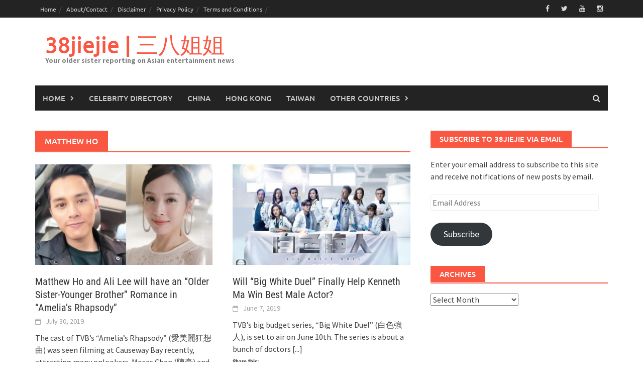

--- FILE ---
content_type: text/html; charset=UTF-8
request_url: https://38jiejie.com/tag/matthew-ho/page/2/
body_size: 31581
content:
<!DOCTYPE html><html lang="en-US"><head><script data-no-optimize="1">var litespeed_docref=sessionStorage.getItem("litespeed_docref");litespeed_docref&&(Object.defineProperty(document,"referrer",{get:function(){return litespeed_docref}}),sessionStorage.removeItem("litespeed_docref"));</script> <meta charset="UTF-8"><meta name="viewport" content="width=device-width, initial-scale=1"><link rel="profile" href="https://gmpg.org/xfn/11"><link rel="pingback" href="https://38jiejie.com/xmlrpc.php"><title>38jiejie | 三八姐姐｜matthew ho</title><style>#wpadminbar #wp-admin-bar-wccp_free_top_button .ab-icon:before {
	content: "\f160";
	color: #02CA02;
	top: 3px;
}
#wpadminbar #wp-admin-bar-wccp_free_top_button .ab-icon {
	transform: rotate(45deg);
}</style><meta name='robots' content='max-image-preview:large' /><style>img:is([sizes="auto" i], [sizes^="auto," i]) { contain-intrinsic-size: 3000px 1500px }</style><link rel='dns-prefetch' href='//secure.gravatar.com' /><link rel='dns-prefetch' href='//stats.wp.com' /><link rel='dns-prefetch' href='//widgets.wp.com' /><link rel='dns-prefetch' href='//jetpack.wordpress.com' /><link rel='dns-prefetch' href='//s0.wp.com' /><link rel='dns-prefetch' href='//public-api.wordpress.com' /><link rel='dns-prefetch' href='//0.gravatar.com' /><link rel='dns-prefetch' href='//1.gravatar.com' /><link rel='dns-prefetch' href='//2.gravatar.com' /><link rel='preconnect' href='//i0.wp.com' /><link rel='preconnect' href='//c0.wp.com' /> <script id="ezoic-wp-plugin-cmp" src="https://cmp.gatekeeperconsent.com/min.js" data-cfasync="false" data-no-optimize="1" data-no-defer="1"></script> <script id="ezoic-wp-plugin-gatekeeper" src="https://the.gatekeeperconsent.com/cmp.min.js" data-cfasync="false" data-no-optimize="1" data-no-defer="1"></script> <style id="litespeed-ccss">.wp-block-button__link{box-sizing:border-box;display:inline-block;text-align:center;word-break:break-word}ul{box-sizing:border-box}:root{--wp--preset--font-size--normal:16px;--wp--preset--font-size--huge:42px}.screen-reader-text{border:0;clip:rect(1px,1px,1px,1px);-webkit-clip-path:inset(50%);clip-path:inset(50%);height:1px;margin:-1px;overflow:hidden;padding:0;position:absolute;width:1px;word-wrap:normal!important}.wp-block-button__link{color:#fff;background-color:#32373c;border-radius:9999px;box-shadow:none;text-decoration:none;padding:calc(.667em + 2px) calc(1.333em + 2px);font-size:1.125em}body{--wp--preset--color--black:#000;--wp--preset--color--cyan-bluish-gray:#abb8c3;--wp--preset--color--white:#fff;--wp--preset--color--pale-pink:#f78da7;--wp--preset--color--vivid-red:#cf2e2e;--wp--preset--color--luminous-vivid-orange:#ff6900;--wp--preset--color--luminous-vivid-amber:#fcb900;--wp--preset--color--light-green-cyan:#7bdcb5;--wp--preset--color--vivid-green-cyan:#00d084;--wp--preset--color--pale-cyan-blue:#8ed1fc;--wp--preset--color--vivid-cyan-blue:#0693e3;--wp--preset--color--vivid-purple:#9b51e0;--wp--preset--gradient--vivid-cyan-blue-to-vivid-purple:linear-gradient(135deg,rgba(6,147,227,1) 0%,#9b51e0 100%);--wp--preset--gradient--light-green-cyan-to-vivid-green-cyan:linear-gradient(135deg,#7adcb4 0%,#00d082 100%);--wp--preset--gradient--luminous-vivid-amber-to-luminous-vivid-orange:linear-gradient(135deg,rgba(252,185,0,1) 0%,rgba(255,105,0,1) 100%);--wp--preset--gradient--luminous-vivid-orange-to-vivid-red:linear-gradient(135deg,rgba(255,105,0,1) 0%,#cf2e2e 100%);--wp--preset--gradient--very-light-gray-to-cyan-bluish-gray:linear-gradient(135deg,#eee 0%,#a9b8c3 100%);--wp--preset--gradient--cool-to-warm-spectrum:linear-gradient(135deg,#4aeadc 0%,#9778d1 20%,#cf2aba 40%,#ee2c82 60%,#fb6962 80%,#fef84c 100%);--wp--preset--gradient--blush-light-purple:linear-gradient(135deg,#ffceec 0%,#9896f0 100%);--wp--preset--gradient--blush-bordeaux:linear-gradient(135deg,#fecda5 0%,#fe2d2d 50%,#6b003e 100%);--wp--preset--gradient--luminous-dusk:linear-gradient(135deg,#ffcb70 0%,#c751c0 50%,#4158d0 100%);--wp--preset--gradient--pale-ocean:linear-gradient(135deg,#fff5cb 0%,#b6e3d4 50%,#33a7b5 100%);--wp--preset--gradient--electric-grass:linear-gradient(135deg,#caf880 0%,#71ce7e 100%);--wp--preset--gradient--midnight:linear-gradient(135deg,#020381 0%,#2874fc 100%);--wp--preset--font-size--small:13px;--wp--preset--font-size--medium:20px;--wp--preset--font-size--large:36px;--wp--preset--font-size--x-large:42px;--wp--preset--spacing--20:.44rem;--wp--preset--spacing--30:.67rem;--wp--preset--spacing--40:1rem;--wp--preset--spacing--50:1.5rem;--wp--preset--spacing--60:2.25rem;--wp--preset--spacing--70:3.38rem;--wp--preset--spacing--80:5.06rem;--wp--preset--shadow--natural:6px 6px 9px rgba(0,0,0,.2);--wp--preset--shadow--deep:12px 12px 50px rgba(0,0,0,.4);--wp--preset--shadow--sharp:6px 6px 0px rgba(0,0,0,.2);--wp--preset--shadow--outlined:6px 6px 0px -3px rgba(255,255,255,1),6px 6px rgba(0,0,0,1);--wp--preset--shadow--crisp:6px 6px 0px rgba(0,0,0,1)}.fa{display:inline-block;font:normal normal normal 14px/1 FontAwesome;font-size:inherit;text-rendering:auto;-webkit-font-smoothing:antialiased;-moz-osx-font-smoothing:grayscale}.fa-twitter:before{content:"\f099"}.fa-facebook:before{content:"\f09a"}.fa-youtube:before{content:"\f167"}.fa-instagram:before{content:"\f16d"}html{font-family:sans-serif;-ms-text-size-adjust:100%;-webkit-text-size-adjust:100%}body{margin:0}article,aside,figure,header,main,nav,section{display:block}a{background:0 0}h1{font-size:2em;margin:.67em 0}img{border:0}figure{margin:1em 40px}button,input,select{color:inherit;font:inherit;margin:0}button{overflow:visible}button,select{text-transform:none}button,input[type=submit]{-webkit-appearance:button}button::-moz-focus-inner,input::-moz-focus-inner{border:0;padding:0}input{line-height:normal}*{-webkit-box-sizing:border-box;-moz-box-sizing:border-box;box-sizing:border-box}*:before,*:after{-webkit-box-sizing:border-box;-moz-box-sizing:border-box;box-sizing:border-box}html{font-size:10px}body{font-family:"Helvetica Neue",Helvetica,Arial,sans-serif;font-size:14px;line-height:1.42857143;color:#333;background-color:#fff}input,button,select{font-family:inherit;font-size:inherit;line-height:inherit}a{color:#428bca;text-decoration:none}figure{margin:0}img{vertical-align:middle}h1,h2,h3{font-family:inherit;font-weight:500;line-height:1.1;color:inherit}h1,h2,h3{margin-top:20px;margin-bottom:10px}h1{font-size:36px}h2{font-size:30px}h3{font-size:24px}p{margin:0 0 10px}ul{margin-top:0;margin-bottom:10px}ul ul{margin-bottom:0}.container{margin-right:auto;margin-left:auto;padding-left:20px;padding-right:20px}@media (min-width:768px){.container{width:760px}}@media (min-width:1000px){.container{width:1000px}}@media (min-width:1200px){.container{width:1180px}}.row{margin-left:-20px;margin-right:-20px}.col-md-4,.col-sm-6,.col-md-6,.col-md-8,.col-xs-12{position:relative;min-height:1px;padding-left:20px;padding-right:20px}.col-xs-12{float:left}.col-xs-12{width:100%}@media (min-width:768px){.col-sm-6{float:left}.col-sm-6{width:50%}}@media (min-width:1000px){.col-md-4,.col-md-6,.col-md-8{float:left}.col-md-8{width:66.66666667%}.col-md-6{width:50%}.col-md-4{width:33.33333333%}}label{display:inline-block;max-width:100%;margin-bottom:5px;font-weight:700}.container:before,.container:after,.row:before,.row:after{content:" ";display:table}.container:after,.row:after{clear:both}@-ms-viewport{width:device-width}html,body,div,span,h1,h2,h3,p,a,ul,li,form,label{border:0;font-family:inherit;font-size:100%;font-style:inherit;font-weight:inherit;margin:0;outline:0;padding:0;vertical-align:baseline}html{font-size:62.5%;-webkit-text-size-adjust:100%;-ms-text-size-adjust:100%}*,*:before,*:after{-webkit-box-sizing:border-box;-moz-box-sizing:border-box;box-sizing:border-box}body{background:#fff}article,aside,figure,header,main,nav,section{display:block}ul{list-style:none}a img{border:0}body,button,input,select{color:#404040;font-family:"Source Sans Pro",sans-serif;font-size:16px;font-size:1.6rem;line-height:1.5}h1,h2,h3{clear:both;font-family:"Roboto Condensed",sans-serif;font-weight:700;margin:1em 0}h1{font-size:24px;font-size:2.4rem}h2{font-size:20px;font-size:2rem}h3{font-size:18px;font-size:1.8rem}p{margin-bottom:1.5em}i{font-style:italic}ul{margin:0 0 1.5em 3em}ul{list-style:disc}li>ul{margin-bottom:0;margin-left:1.5em}img{height:auto;max-width:100%}figure{margin:0}button,input,select{font-size:100%;margin:0;vertical-align:baseline}button,input[type=submit]{border:none;background:#fa5742;color:#fff;-webkit-appearance:button;font-size:15px;font-size:1.5rem;line-height:1;padding:10px 20px}button::-moz-focus-inner,input::-moz-focus-inner{border:0;padding:0}input[type=text],input[type=email]{color:#666;border:1px solid #eee;background-clip:padding-box;-webkit-border-radius:3px;border-radius:3px}input[type=text],input[type=email]{padding:3px}a{color:#4169e1}a:visited{color:#4169e1}.main-navigation,.top-navigation{clear:both;display:block;float:left;width:100%}.main-navigation ul,.top-navigation ul{list-style:none;margin:0;padding-left:0}.main-navigation ul ul{box-shadow:0 3px 3px rgba(0,0,0,.2);float:left;position:absolute;left:-999em;z-index:99999}.main-navigation ul ul a{width:200px}.main-navigation li,.top-navigation li{float:left;position:relative}.main-navigation a,.top-navigation a{display:block;text-decoration:none}.top-navigation{font-family:"Ubuntu",sans-serif;font-size:12px;font-size:1.2rem}.top-navigation a{color:#d7d7d7;line-height:16px;padding:9.5px 10px}@media (max-width:1000px){.top-navigation{display:none}}.top-navigation ul>li>a:before{content:'/';position:absolute;right:-1px;color:#555}.main-navigation{background:#232323;font-family:"Ubuntu",sans-serif;font-size:15px;font-size:1.5rem;font-weight:500;text-transform:uppercase}.main-navigation a{color:#cacaca;line-height:20px;padding:15px}.main-navigation ul ul{background-color:#333;font-size:14px;font-size:1.4rem;font-weight:400;text-transform:none;padding:10px}.main-navigation ul ul a{color:#ccc;line-height:20px;padding:10px 15px}.main-navigation .menu-item-has-children>a:after{color:#cacaca;content:"\f054";display:inline-block;float:right;font-family:FontAwesome;font-size:10px;margin:0 0 0 10px}@media (max-width:1000px){.main-navigation{display:none}}.top-nav{background:#232323}@media screen and (max-width:600px){.main-navigation ul,.top-navigation ul{display:none}}.awaken-navigation-container{position:relative}.awaken-search-box-container{display:none}.awaken-search-button-icon{float:right;position:absolute;top:0;right:0;width:30px;height:50px;line-height:50px;color:#ddd}.awaken-search-button-icon:before{content:'\f002';display:inline-block;font-family:'FontAwesome'}.awaken-search-box-container{background:#fff;border:3px solid #e3e3e3;display:none;padding:5px;position:absolute;right:0;top:50px;width:328px;z-index:999}#awaken-search-form input[type=submit]{border-radius:0;box-shadow:none;background-color:#fa5742;border:none;color:#fff;font-size:14px;font-weight:400;height:40px;line-height:40px;padding:0;text-shadow:none;text-transform:uppercase;width:92px}#awaken-search-form input[type=text]{background:#f1f1f1;border:none;color:#222;float:left;height:40px;margin:0;padding:0 11px;width:220px}#main-nav-button,#top-nav-button{background:#232323;color:#fff;display:none;line-height:50px;margin:0 0 2px;text-align:left;width:100%}@media (max-width:1000px){#main-nav-button,#top-nav-button{display:inline-block}}#main-nav-button:before,#top-nav-button:before{content:"\f0c9";display:inline-block;font-family:FontAwesome;margin:0 10px}.responsive-mainnav,.responsive-topnav{background:#232323;display:none}@media (min-width:1000px){.responsive-mainnav,.responsive-topnav{display:none!important}}.asocial-area{float:right}@media screen and (max-width:768px){.asocial-area{float:none;text-align:center}}.asocial-icon{line-height:35px;font-size:14px;font-size:1.4rem;text-align:right}.asocial-icon a{color:#d7d7d7;padding:4px 10px}@media screen and (max-width:1000px){.asocial-icon{font-size:20px;font-size:2rem;line-height:50px}}.screen-reader-text{clip:rect(1px,1px,1px,1px);position:absolute!important;height:1px;width:1px;overflow:hidden}.site-header:before,.site-header:after,.site-content:before,.site-content:after{content:"";display:table}.site-header:after,.site-content:after{clear:both}.widget{margin:0 0 2.5em}.widget select{max-width:100%}.main-widget-area .widget-title{background:#fa5742;color:#fff;display:inline-block;font-family:"Ubuntu",sans-serif;font-size:15px;font-size:1.5rem;font-weight:500;height:32px;line-height:32px;margin:0 0 1px;padding:0 1.2em;text-transform:uppercase}.widget-title-container{border-bottom:2px solid #fa5742;margin-bottom:20px}.site-branding{min-height:135px}.site-title{font-family:'ubuntu',sans-serif;font-size:44px;font-weight:500;margin:30px 0 0 20px}.site-title a{color:#fa5742;text-decoration:none}.site-description{color:#7e7e7e;font-family:'Source Sans Pro',sans-serif;font-size:14px;margin:0 0 30px 20px}.site-title-text{float:left}.site-header{margin-bottom:40px}.hentry{margin:0 0 4em}.byline,.updated:not(.published){display:none}.byline:before{content:"\f007";display:inline-block;font-family:FontAwesome;font-size:12px;font-size:1.2rem;font-weight:400;margin:0 10px 0 15px}.posted-on:before{content:"\f133";display:inline-block;font-family:FontAwesome;font-size:12px;font-size:1.2rem;font-weight:400;margin:0 10px 0 0}.comments-link:before{content:"\f0e6";display:inline-block;font-family:FontAwesome;font-size:12px;font-size:1.2rem;font-weight:400;margin:0 10px 0 15px}.archive-page-title{background:#fa5742;color:#fff;display:inline-block;font-family:"Ubuntu",sans-serif;font-size:16px;font-size:1.6rem;font-weight:500;height:40px;line-height:40px;margin:0 0 1px;padding:0 1.2em;text-transform:uppercase;word-wrap:break-word}.archive-page-header{border-bottom:2px solid #fa5742;margin-bottom:1.5em}.genpost-entry-title{font-family:"Roboto Condensed",sans-serif;font-size:20px;font-size:2rem;font-weight:400;line-height:1.3;margin-bottom:4px;word-wrap:break-word}.genpost-entry-title a{color:#353434;text-decoration:none}.genpost-entry-content{margin:10px 0 30px}.genpost-entry-meta{color:#9f9f9f;font-family:"Source Sans Pro",sans-serif;font-size:14px;font-size:1.4rem}.genpost-entry-meta a{color:#9f9f9f;text-decoration:none}.genpost-featured-image{margin-bottom:1em}.genpost-featured-image img{width:100%}.moretag{color:#404040!important}#subscribe-email input{width:95%}.screen-reader-text{border:0;clip:rect(1px,1px,1px,1px);clip-path:inset(50%);height:1px;margin:-1px;overflow:hidden;padding:0;position:absolute!important;width:1px;word-wrap:normal!important}div.sharedaddy,#content div.sharedaddy,#main div.sharedaddy{clear:both}div.sharedaddy h3.sd-title{margin:0 0 1em;display:inline-block;line-height:1.2;font-size:9pt;font-weight:700}.sd-sharing{margin-bottom:1em}.sd-content ul{padding:0!important;margin:0!important;list-style:none!important}.sd-content ul li{display:inline-block}.sd-social-icon .sd-content ul li a.sd-button,.sd-content ul li a.sd-button{text-decoration:none!important;display:inline-block;font-size:13px;font-family:"Open Sans",sans-serif;font-weight:500;border-radius:4px;color:#2c3338!important;background:#fff;box-shadow:0 1px 2px rgba(0,0,0,.12),0 0 0 1px rgba(0,0,0,.12);text-shadow:none;line-height:23px;padding:4px 11px 3px 9px}.sd-content ul li a.sd-button:before{display:inline-block;-webkit-font-smoothing:antialiased;-moz-osx-font-smoothing:grayscale;font:normal 18px/1 'social-logos';vertical-align:top;text-align:center}@media screen and (-webkit-min-device-pixel-ratio:0){.sd-content ul li a.sd-button:before{position:relative;top:2px}}.sd-content ul li{margin:0 8px 12px 0;padding:0}.sd-social-icon .sd-content ul li.share-twitter a:before{content:'\f202'}.sd-social-icon .sd-content ul li.share-reddit a:before{content:'\f222'}.sd-social-icon .sd-content ul li.share-tumblr a:before{content:'\f607'}.sd-social-icon .sd-content ul li.share-pinterest a:before{content:'\f210'}.sd-social-icon .sd-content ul li.share-facebook a:before{content:'\f203'}.sd-social-icon .sd-content ul li.share-telegram a:before{content:'\f606'}.sd-social-icon .sd-content ul li.share-jetpack-whatsapp a:before{content:'\f608'}.sd-social-icon .sd-content ul li[class*=share-].share-jetpack-whatsapp a.sd-button{background:#43d854;color:#fff!important}.sd-social-icon .sd-content ul li[class*=share-] a{border-radius:50%;-webkit-border-radius:50%;border:0;box-shadow:none;padding:7px;position:relative;top:-2px;line-height:1;width:auto;height:auto;margin-bottom:0;max-width:32px}.sd-social-icon .sd-content ul li[class*=share-] a.sd-button:before{top:0}.sd-social-icon .sd-content ul li[class*=share-] a.sd-button{background:#e9e9e9;margin-top:2px;text-indent:0}.sd-social-icon .sd-content ul li[class*=share-].share-tumblr a.sd-button{background:#2c4762;color:#fff!important}.sd-social-icon .sd-content ul li[class*=share-].share-facebook a.sd-button{background:#0866ff;color:#fff!important}.sd-social-icon .sd-content ul li[class*=share-].share-twitter a.sd-button{background:#00acee;color:#fff!important}.sd-social-icon .sd-content ul li[class*=share-].share-pinterest a.sd-button{background:#ca1f27;color:#fff!important}.sd-social-icon .sd-content ul li[class*=share-].share-telegram a.sd-button{background:#08c;color:#fff!important}.sd-social-icon .sd-content ul li[class*=share-].share-reddit a.sd-button{background:#cee3f8;color:#555!important}html{-webkit-touch-callout:none}#wpcp-error-message{direction:ltr;text-align:center;z-index:99999999}.hideme{opacity:0;visibility:hidden}.msgmsg-box-wpcp{border:1px solid #f5aca6;border-radius:10px;color:#555;font-family:Tahoma;font-size:11px;margin:10px;padding:10px 36px;position:fixed;width:255px;top:50%;left:50%;margin-top:-10px;margin-left:-130px;-webkit-box-shadow:0px 0px 34px 2px rgba(242,191,191,1);-moz-box-shadow:0px 0px 34px 2px rgba(242,191,191,1);box-shadow:0px 0px 34px 2px rgba(242,191,191,1)}.msgmsg-box-wpcp span{font-weight:700;text-transform:uppercase}</style><link rel="preload" data-asynced="1" data-optimized="2" as="style" onload="this.onload=null;this.rel='stylesheet'" href="https://38jiejie.com/wp-content/litespeed/ucss/6506151986d36c329b019786499ab27a.css?ver=64552" /><script data-optimized="1" type="litespeed/javascript" data-src="https://38jiejie.com/wp-content/plugins/litespeed-cache/assets/js/css_async.min.js"></script> <link data-asynced="1" as="style" onload="this.onload=null;this.rel='stylesheet'"  rel='preload' id='wp-block-library-css' href='//c0.wp.com/c/6.8.3/wp-includes/css/dist/block-library/style.min.css' type='text/css' media='all' /><style id='wp-block-library-theme-inline-css' type='text/css'>.wp-block-audio :where(figcaption){color:#555;font-size:13px;text-align:center}.is-dark-theme .wp-block-audio :where(figcaption){color:#ffffffa6}.wp-block-audio{margin:0 0 1em}.wp-block-code{border:1px solid #ccc;border-radius:4px;font-family:Menlo,Consolas,monaco,monospace;padding:.8em 1em}.wp-block-embed :where(figcaption){color:#555;font-size:13px;text-align:center}.is-dark-theme .wp-block-embed :where(figcaption){color:#ffffffa6}.wp-block-embed{margin:0 0 1em}.blocks-gallery-caption{color:#555;font-size:13px;text-align:center}.is-dark-theme .blocks-gallery-caption{color:#ffffffa6}:root :where(.wp-block-image figcaption){color:#555;font-size:13px;text-align:center}.is-dark-theme :root :where(.wp-block-image figcaption){color:#ffffffa6}.wp-block-image{margin:0 0 1em}.wp-block-pullquote{border-bottom:4px solid;border-top:4px solid;color:currentColor;margin-bottom:1.75em}.wp-block-pullquote cite,.wp-block-pullquote footer,.wp-block-pullquote__citation{color:currentColor;font-size:.8125em;font-style:normal;text-transform:uppercase}.wp-block-quote{border-left:.25em solid;margin:0 0 1.75em;padding-left:1em}.wp-block-quote cite,.wp-block-quote footer{color:currentColor;font-size:.8125em;font-style:normal;position:relative}.wp-block-quote:where(.has-text-align-right){border-left:none;border-right:.25em solid;padding-left:0;padding-right:1em}.wp-block-quote:where(.has-text-align-center){border:none;padding-left:0}.wp-block-quote.is-large,.wp-block-quote.is-style-large,.wp-block-quote:where(.is-style-plain){border:none}.wp-block-search .wp-block-search__label{font-weight:700}.wp-block-search__button{border:1px solid #ccc;padding:.375em .625em}:where(.wp-block-group.has-background){padding:1.25em 2.375em}.wp-block-separator.has-css-opacity{opacity:.4}.wp-block-separator{border:none;border-bottom:2px solid;margin-left:auto;margin-right:auto}.wp-block-separator.has-alpha-channel-opacity{opacity:1}.wp-block-separator:not(.is-style-wide):not(.is-style-dots){width:100px}.wp-block-separator.has-background:not(.is-style-dots){border-bottom:none;height:1px}.wp-block-separator.has-background:not(.is-style-wide):not(.is-style-dots){height:2px}.wp-block-table{margin:0 0 1em}.wp-block-table td,.wp-block-table th{word-break:normal}.wp-block-table :where(figcaption){color:#555;font-size:13px;text-align:center}.is-dark-theme .wp-block-table :where(figcaption){color:#ffffffa6}.wp-block-video :where(figcaption){color:#555;font-size:13px;text-align:center}.is-dark-theme .wp-block-video :where(figcaption){color:#ffffffa6}.wp-block-video{margin:0 0 1em}:root :where(.wp-block-template-part.has-background){margin-bottom:0;margin-top:0;padding:1.25em 2.375em}</style><style id='classic-theme-styles-inline-css' type='text/css'>/*! This file is auto-generated */
.wp-block-button__link{color:#fff;background-color:#32373c;border-radius:9999px;box-shadow:none;text-decoration:none;padding:calc(.667em + 2px) calc(1.333em + 2px);font-size:1.125em}.wp-block-file__button{background:#32373c;color:#fff;text-decoration:none}</style><link data-asynced="1" as="style" onload="this.onload=null;this.rel='stylesheet'"  rel='preload' id='mediaelement-css' href='//c0.wp.com/c/6.8.3/wp-includes/js/mediaelement/mediaelementplayer-legacy.min.css' type='text/css' media='all' /><link data-asynced="1" as="style" onload="this.onload=null;this.rel='stylesheet'"  rel='preload' id='wp-mediaelement-css' href='//c0.wp.com/c/6.8.3/wp-includes/js/mediaelement/wp-mediaelement.min.css' type='text/css' media='all' /><style id='jetpack-sharing-buttons-style-inline-css' type='text/css'>.jetpack-sharing-buttons__services-list{display:flex;flex-direction:row;flex-wrap:wrap;gap:0;list-style-type:none;margin:5px;padding:0}.jetpack-sharing-buttons__services-list.has-small-icon-size{font-size:12px}.jetpack-sharing-buttons__services-list.has-normal-icon-size{font-size:16px}.jetpack-sharing-buttons__services-list.has-large-icon-size{font-size:24px}.jetpack-sharing-buttons__services-list.has-huge-icon-size{font-size:36px}@media print{.jetpack-sharing-buttons__services-list{display:none!important}}.editor-styles-wrapper .wp-block-jetpack-sharing-buttons{gap:0;padding-inline-start:0}ul.jetpack-sharing-buttons__services-list.has-background{padding:1.25em 2.375em}</style><style id='global-styles-inline-css' type='text/css'>:root{--wp--preset--aspect-ratio--square: 1;--wp--preset--aspect-ratio--4-3: 4/3;--wp--preset--aspect-ratio--3-4: 3/4;--wp--preset--aspect-ratio--3-2: 3/2;--wp--preset--aspect-ratio--2-3: 2/3;--wp--preset--aspect-ratio--16-9: 16/9;--wp--preset--aspect-ratio--9-16: 9/16;--wp--preset--color--black: #000000;--wp--preset--color--cyan-bluish-gray: #abb8c3;--wp--preset--color--white: #ffffff;--wp--preset--color--pale-pink: #f78da7;--wp--preset--color--vivid-red: #cf2e2e;--wp--preset--color--luminous-vivid-orange: #ff6900;--wp--preset--color--luminous-vivid-amber: #fcb900;--wp--preset--color--light-green-cyan: #7bdcb5;--wp--preset--color--vivid-green-cyan: #00d084;--wp--preset--color--pale-cyan-blue: #8ed1fc;--wp--preset--color--vivid-cyan-blue: #0693e3;--wp--preset--color--vivid-purple: #9b51e0;--wp--preset--gradient--vivid-cyan-blue-to-vivid-purple: linear-gradient(135deg,rgba(6,147,227,1) 0%,rgb(155,81,224) 100%);--wp--preset--gradient--light-green-cyan-to-vivid-green-cyan: linear-gradient(135deg,rgb(122,220,180) 0%,rgb(0,208,130) 100%);--wp--preset--gradient--luminous-vivid-amber-to-luminous-vivid-orange: linear-gradient(135deg,rgba(252,185,0,1) 0%,rgba(255,105,0,1) 100%);--wp--preset--gradient--luminous-vivid-orange-to-vivid-red: linear-gradient(135deg,rgba(255,105,0,1) 0%,rgb(207,46,46) 100%);--wp--preset--gradient--very-light-gray-to-cyan-bluish-gray: linear-gradient(135deg,rgb(238,238,238) 0%,rgb(169,184,195) 100%);--wp--preset--gradient--cool-to-warm-spectrum: linear-gradient(135deg,rgb(74,234,220) 0%,rgb(151,120,209) 20%,rgb(207,42,186) 40%,rgb(238,44,130) 60%,rgb(251,105,98) 80%,rgb(254,248,76) 100%);--wp--preset--gradient--blush-light-purple: linear-gradient(135deg,rgb(255,206,236) 0%,rgb(152,150,240) 100%);--wp--preset--gradient--blush-bordeaux: linear-gradient(135deg,rgb(254,205,165) 0%,rgb(254,45,45) 50%,rgb(107,0,62) 100%);--wp--preset--gradient--luminous-dusk: linear-gradient(135deg,rgb(255,203,112) 0%,rgb(199,81,192) 50%,rgb(65,88,208) 100%);--wp--preset--gradient--pale-ocean: linear-gradient(135deg,rgb(255,245,203) 0%,rgb(182,227,212) 50%,rgb(51,167,181) 100%);--wp--preset--gradient--electric-grass: linear-gradient(135deg,rgb(202,248,128) 0%,rgb(113,206,126) 100%);--wp--preset--gradient--midnight: linear-gradient(135deg,rgb(2,3,129) 0%,rgb(40,116,252) 100%);--wp--preset--font-size--small: 13px;--wp--preset--font-size--medium: 20px;--wp--preset--font-size--large: 36px;--wp--preset--font-size--x-large: 42px;--wp--preset--spacing--20: 0.44rem;--wp--preset--spacing--30: 0.67rem;--wp--preset--spacing--40: 1rem;--wp--preset--spacing--50: 1.5rem;--wp--preset--spacing--60: 2.25rem;--wp--preset--spacing--70: 3.38rem;--wp--preset--spacing--80: 5.06rem;--wp--preset--shadow--natural: 6px 6px 9px rgba(0, 0, 0, 0.2);--wp--preset--shadow--deep: 12px 12px 50px rgba(0, 0, 0, 0.4);--wp--preset--shadow--sharp: 6px 6px 0px rgba(0, 0, 0, 0.2);--wp--preset--shadow--outlined: 6px 6px 0px -3px rgba(255, 255, 255, 1), 6px 6px rgba(0, 0, 0, 1);--wp--preset--shadow--crisp: 6px 6px 0px rgba(0, 0, 0, 1);}:where(.is-layout-flex){gap: 0.5em;}:where(.is-layout-grid){gap: 0.5em;}body .is-layout-flex{display: flex;}.is-layout-flex{flex-wrap: wrap;align-items: center;}.is-layout-flex > :is(*, div){margin: 0;}body .is-layout-grid{display: grid;}.is-layout-grid > :is(*, div){margin: 0;}:where(.wp-block-columns.is-layout-flex){gap: 2em;}:where(.wp-block-columns.is-layout-grid){gap: 2em;}:where(.wp-block-post-template.is-layout-flex){gap: 1.25em;}:where(.wp-block-post-template.is-layout-grid){gap: 1.25em;}.has-black-color{color: var(--wp--preset--color--black) !important;}.has-cyan-bluish-gray-color{color: var(--wp--preset--color--cyan-bluish-gray) !important;}.has-white-color{color: var(--wp--preset--color--white) !important;}.has-pale-pink-color{color: var(--wp--preset--color--pale-pink) !important;}.has-vivid-red-color{color: var(--wp--preset--color--vivid-red) !important;}.has-luminous-vivid-orange-color{color: var(--wp--preset--color--luminous-vivid-orange) !important;}.has-luminous-vivid-amber-color{color: var(--wp--preset--color--luminous-vivid-amber) !important;}.has-light-green-cyan-color{color: var(--wp--preset--color--light-green-cyan) !important;}.has-vivid-green-cyan-color{color: var(--wp--preset--color--vivid-green-cyan) !important;}.has-pale-cyan-blue-color{color: var(--wp--preset--color--pale-cyan-blue) !important;}.has-vivid-cyan-blue-color{color: var(--wp--preset--color--vivid-cyan-blue) !important;}.has-vivid-purple-color{color: var(--wp--preset--color--vivid-purple) !important;}.has-black-background-color{background-color: var(--wp--preset--color--black) !important;}.has-cyan-bluish-gray-background-color{background-color: var(--wp--preset--color--cyan-bluish-gray) !important;}.has-white-background-color{background-color: var(--wp--preset--color--white) !important;}.has-pale-pink-background-color{background-color: var(--wp--preset--color--pale-pink) !important;}.has-vivid-red-background-color{background-color: var(--wp--preset--color--vivid-red) !important;}.has-luminous-vivid-orange-background-color{background-color: var(--wp--preset--color--luminous-vivid-orange) !important;}.has-luminous-vivid-amber-background-color{background-color: var(--wp--preset--color--luminous-vivid-amber) !important;}.has-light-green-cyan-background-color{background-color: var(--wp--preset--color--light-green-cyan) !important;}.has-vivid-green-cyan-background-color{background-color: var(--wp--preset--color--vivid-green-cyan) !important;}.has-pale-cyan-blue-background-color{background-color: var(--wp--preset--color--pale-cyan-blue) !important;}.has-vivid-cyan-blue-background-color{background-color: var(--wp--preset--color--vivid-cyan-blue) !important;}.has-vivid-purple-background-color{background-color: var(--wp--preset--color--vivid-purple) !important;}.has-black-border-color{border-color: var(--wp--preset--color--black) !important;}.has-cyan-bluish-gray-border-color{border-color: var(--wp--preset--color--cyan-bluish-gray) !important;}.has-white-border-color{border-color: var(--wp--preset--color--white) !important;}.has-pale-pink-border-color{border-color: var(--wp--preset--color--pale-pink) !important;}.has-vivid-red-border-color{border-color: var(--wp--preset--color--vivid-red) !important;}.has-luminous-vivid-orange-border-color{border-color: var(--wp--preset--color--luminous-vivid-orange) !important;}.has-luminous-vivid-amber-border-color{border-color: var(--wp--preset--color--luminous-vivid-amber) !important;}.has-light-green-cyan-border-color{border-color: var(--wp--preset--color--light-green-cyan) !important;}.has-vivid-green-cyan-border-color{border-color: var(--wp--preset--color--vivid-green-cyan) !important;}.has-pale-cyan-blue-border-color{border-color: var(--wp--preset--color--pale-cyan-blue) !important;}.has-vivid-cyan-blue-border-color{border-color: var(--wp--preset--color--vivid-cyan-blue) !important;}.has-vivid-purple-border-color{border-color: var(--wp--preset--color--vivid-purple) !important;}.has-vivid-cyan-blue-to-vivid-purple-gradient-background{background: var(--wp--preset--gradient--vivid-cyan-blue-to-vivid-purple) !important;}.has-light-green-cyan-to-vivid-green-cyan-gradient-background{background: var(--wp--preset--gradient--light-green-cyan-to-vivid-green-cyan) !important;}.has-luminous-vivid-amber-to-luminous-vivid-orange-gradient-background{background: var(--wp--preset--gradient--luminous-vivid-amber-to-luminous-vivid-orange) !important;}.has-luminous-vivid-orange-to-vivid-red-gradient-background{background: var(--wp--preset--gradient--luminous-vivid-orange-to-vivid-red) !important;}.has-very-light-gray-to-cyan-bluish-gray-gradient-background{background: var(--wp--preset--gradient--very-light-gray-to-cyan-bluish-gray) !important;}.has-cool-to-warm-spectrum-gradient-background{background: var(--wp--preset--gradient--cool-to-warm-spectrum) !important;}.has-blush-light-purple-gradient-background{background: var(--wp--preset--gradient--blush-light-purple) !important;}.has-blush-bordeaux-gradient-background{background: var(--wp--preset--gradient--blush-bordeaux) !important;}.has-luminous-dusk-gradient-background{background: var(--wp--preset--gradient--luminous-dusk) !important;}.has-pale-ocean-gradient-background{background: var(--wp--preset--gradient--pale-ocean) !important;}.has-electric-grass-gradient-background{background: var(--wp--preset--gradient--electric-grass) !important;}.has-midnight-gradient-background{background: var(--wp--preset--gradient--midnight) !important;}.has-small-font-size{font-size: var(--wp--preset--font-size--small) !important;}.has-medium-font-size{font-size: var(--wp--preset--font-size--medium) !important;}.has-large-font-size{font-size: var(--wp--preset--font-size--large) !important;}.has-x-large-font-size{font-size: var(--wp--preset--font-size--x-large) !important;}
:where(.wp-block-post-template.is-layout-flex){gap: 1.25em;}:where(.wp-block-post-template.is-layout-grid){gap: 1.25em;}
:where(.wp-block-columns.is-layout-flex){gap: 2em;}:where(.wp-block-columns.is-layout-grid){gap: 2em;}
:root :where(.wp-block-pullquote){font-size: 1.5em;line-height: 1.6;}</style><link data-asynced="1" as="style" onload="this.onload=null;this.rel='stylesheet'"  rel='preload' id='jetpack-subscriptions-css' href='//c0.wp.com/p/jetpack/15.1.1/_inc/build/subscriptions/subscriptions.min.css' type='text/css' media='all' /><link data-asynced="1" as="style" onload="this.onload=null;this.rel='stylesheet'"  rel='preload' id='sharedaddy-css' href='//c0.wp.com/p/jetpack/15.1.1/modules/sharedaddy/sharing.css' type='text/css' media='all' /><link data-asynced="1" as="style" onload="this.onload=null;this.rel='stylesheet'"  rel='preload' id='social-logos-css' href='//c0.wp.com/p/jetpack/15.1.1/_inc/social-logos/social-logos.min.css' type='text/css' media='all' /> <script type="litespeed/javascript" data-src="//c0.wp.com/c/6.8.3/wp-includes/js/jquery/jquery.min.js" id="jquery-core-js"></script> <script id="cookie-law-info-js-extra" type="litespeed/javascript">var Cli_Data={"nn_cookie_ids":[],"cookielist":[],"non_necessary_cookies":[],"ccpaEnabled":"1","ccpaRegionBased":"","ccpaBarEnabled":"1","strictlyEnabled":["necessary","obligatoire"],"ccpaType":"ccpa_gdpr","js_blocking":"1","custom_integration":"","triggerDomRefresh":"","secure_cookies":""};var cli_cookiebar_settings={"animate_speed_hide":"500","animate_speed_show":"500","background":"#ffffff","border":"#b1a6a6c2","border_on":"","button_1_button_colour":"#61a229","button_1_button_hover":"#4e8221","button_1_link_colour":"#fff","button_1_as_button":"1","button_1_new_win":"","button_2_button_colour":"#333","button_2_button_hover":"#292929","button_2_link_colour":"#444","button_2_as_button":"","button_2_hidebar":"1","button_3_button_colour":"#dd3333","button_3_button_hover":"#b12929","button_3_link_colour":"#ffffff","button_3_as_button":"1","button_3_new_win":"","button_4_button_colour":"#dedfe0","button_4_button_hover":"#b2b2b3","button_4_link_colour":"#333333","button_4_as_button":"1","button_7_button_colour":"#61a229","button_7_button_hover":"#4e8221","button_7_link_colour":"#fff","button_7_as_button":"1","button_7_new_win":"","font_family":"inherit","header_fix":"1","notify_animate_hide":"1","notify_animate_show":"1","notify_div_id":"#cookie-law-info-bar","notify_position_horizontal":"right","notify_position_vertical":"bottom","scroll_close":"","scroll_close_reload":"","accept_close_reload":"","reject_close_reload":"","showagain_tab":"1","showagain_background":"#fff","showagain_border":"#000","showagain_div_id":"#cookie-law-info-again","showagain_x_position":"100px","text":"#333333","show_once_yn":"","show_once":"10000","logging_on":"","as_popup":"","popup_overlay":"1","bar_heading_text":"","cookie_bar_as":"banner","popup_showagain_position":"bottom-right","widget_position":"left"};var log_object={"ajax_url":"https:\/\/38jiejie.com\/wp-admin\/admin-ajax.php"}</script> <script id="cookie-law-info-ccpa-js-extra" type="litespeed/javascript">var ccpa_data={"opt_out_prompt":"Do you really wish to opt out?","opt_out_confirm":"Confirm","opt_out_cancel":"Cancel"}</script> <!--[if lt IE 9]> <script type="text/javascript" src="//38jiejie.com/wp-content/themes/awaken/js/respond.min.js" id="respond-js"></script> <![endif]-->
<!--[if lt IE 9]> <script type="text/javascript" src="//38jiejie.com/wp-content/themes/awaken/js/html5shiv.js" id="html5shiv-js"></script> <![endif]--><link rel="https://api.w.org/" href="https://38jiejie.com/wp-json/" /><link rel="alternate" title="JSON" type="application/json" href="https://38jiejie.com/wp-json/wp/v2/tags/326" /><script id="ezoic-wp-plugin-js" async src="//www.ezojs.com/ezoic/sa.min.js" data-no-optimize="1" data-no-defer="1"></script> <script data-ezoic="1" data-no-optimize="1" data-no-defer="1">window.ezstandalone = window.ezstandalone || {};ezstandalone.cmd = ezstandalone.cmd || [];</script> <script id="wpcp_disable_selection" type="litespeed/javascript">var image_save_msg='You are not allowed to save images!';var no_menu_msg='Context Menu disabled!';var smessage="Content is protected!";function disableEnterKey(e){var elemtype=e.target.tagName;elemtype=elemtype.toUpperCase();if(elemtype=="TEXT"||elemtype=="TEXTAREA"||elemtype=="INPUT"||elemtype=="PASSWORD"||elemtype=="SELECT"||elemtype=="OPTION"||elemtype=="EMBED"){elemtype='TEXT'}
if(e.ctrlKey){var key;if(window.event)
key=window.event.keyCode;else key=e.which;if(elemtype!='TEXT'&&(key==97||key==65||key==67||key==99||key==88||key==120||key==26||key==85||key==86||key==83||key==43||key==73)){if(wccp_free_iscontenteditable(e))return!0;show_wpcp_message('You are not allowed to copy content or view source');return!1}else return!0}}
function wccp_free_iscontenteditable(e){var e=e||window.event;var target=e.target||e.srcElement;var elemtype=e.target.nodeName;elemtype=elemtype.toUpperCase();var iscontenteditable="false";if(typeof target.getAttribute!="undefined")iscontenteditable=target.getAttribute("contenteditable");var iscontenteditable2=!1;if(typeof target.isContentEditable!="undefined")iscontenteditable2=target.isContentEditable;if(target.parentElement.isContentEditable)iscontenteditable2=!0;if(iscontenteditable=="true"||iscontenteditable2==!0){if(typeof target.style!="undefined")target.style.cursor="text";return!0}}
function disable_copy(e){var e=e||window.event;var elemtype=e.target.tagName;elemtype=elemtype.toUpperCase();if(elemtype=="TEXT"||elemtype=="TEXTAREA"||elemtype=="INPUT"||elemtype=="PASSWORD"||elemtype=="SELECT"||elemtype=="OPTION"||elemtype=="EMBED"){elemtype='TEXT'}
if(wccp_free_iscontenteditable(e))return!0;var isSafari=/Safari/.test(navigator.userAgent)&&/Apple Computer/.test(navigator.vendor);var checker_IMG='';if(elemtype=="IMG"&&checker_IMG=='checked'&&e.detail>=2){show_wpcp_message(alertMsg_IMG);return!1}
if(elemtype!="TEXT"){if(smessage!==""&&e.detail==2)
show_wpcp_message(smessage);if(isSafari)
return!0;else return!1}}
function disable_copy_ie(){var e=e||window.event;var elemtype=window.event.srcElement.nodeName;elemtype=elemtype.toUpperCase();if(wccp_free_iscontenteditable(e))return!0;if(elemtype=="IMG"){show_wpcp_message(alertMsg_IMG);return!1}
if(elemtype!="TEXT"&&elemtype!="TEXTAREA"&&elemtype!="INPUT"&&elemtype!="PASSWORD"&&elemtype!="SELECT"&&elemtype!="OPTION"&&elemtype!="EMBED"){return!1}}
function reEnable(){return!0}
document.onkeydown=disableEnterKey;document.onselectstart=disable_copy_ie;if(navigator.userAgent.indexOf('MSIE')==-1){document.onmousedown=disable_copy;document.onclick=reEnable}
function disableSelection(target){if(typeof target.onselectstart!="undefined")
target.onselectstart=disable_copy_ie;else if(typeof target.style.MozUserSelect!="undefined"){target.style.MozUserSelect="none"}else target.onmousedown=function(){return!1}
target.style.cursor="default"}
window.onload=function(){disableSelection(document.body)};var onlongtouch;var timer;var touchduration=1000;var elemtype="";function touchstart(e){var e=e||window.event;var target=e.target||e.srcElement;elemtype=window.event.srcElement.nodeName;elemtype=elemtype.toUpperCase();if(!wccp_pro_is_passive())e.preventDefault();if(!timer){timer=setTimeout(onlongtouch,touchduration)}}
function touchend(){if(timer){clearTimeout(timer);timer=null}
onlongtouch()}
onlongtouch=function(e){if(elemtype!="TEXT"&&elemtype!="TEXTAREA"&&elemtype!="INPUT"&&elemtype!="PASSWORD"&&elemtype!="SELECT"&&elemtype!="EMBED"&&elemtype!="OPTION"){if(window.getSelection){if(window.getSelection().empty){window.getSelection().empty()}else if(window.getSelection().removeAllRanges){window.getSelection().removeAllRanges()}}else if(document.selection){document.selection.empty()}
return!1}};document.addEventListener("DOMContentLiteSpeedLoaded",function(event){window.addEventListener("touchstart",touchstart,!1);window.addEventListener("touchend",touchend,!1)});function wccp_pro_is_passive(){var cold=!1,hike=function(){};try{const object1={};var aid=Object.defineProperty(object1,'passive',{get(){cold=!0}});window.addEventListener('test',hike,aid);window.removeEventListener('test',hike,aid)}catch(e){}
return cold}</script> <script id="wpcp_disable_Right_Click" type="litespeed/javascript">document.ondragstart=function(){return!1}
function nocontext(e){return!1}
document.oncontextmenu=nocontext</script> <style>.unselectable
{
-moz-user-select:none;
-webkit-user-select:none;
cursor: default;
}
html
{
-webkit-touch-callout: none;
-webkit-user-select: none;
-khtml-user-select: none;
-moz-user-select: none;
-ms-user-select: none;
user-select: none;
-webkit-tap-highlight-color: rgba(0,0,0,0);
}</style> <script id="wpcp_css_disable_selection" type="litespeed/javascript">var e=document.getElementsByTagName('body')[0];if(e){e.setAttribute('unselectable',"on")}</script> <style>img#wpstats{display:none}</style><style></style><meta name="description" content="Posts about matthew ho written by admin" /><meta property="og:type" content="website" /><meta property="og:title" content="38jiejie | 三八姐姐｜matthew ho" /><meta property="og:url" content="https://38jiejie.com/tag/matthew-ho/" /><meta property="og:site_name" content="38jiejie | 三八姐姐" /><meta property="og:image" content="https://s0.wp.com/i/blank.jpg" /><meta property="og:image:width" content="200" /><meta property="og:image:height" content="200" /><meta property="og:image:alt" content="" /><meta property="og:locale" content="en_US" /><meta name="twitter:site" content="@38jiejie" /> <script type="litespeed/javascript" data-src="https://fundingchoicesmessages.google.com/i/pub-4410375916754921?ers=1" nonce="y-SusxuxYP5DGfPJTKIe7g"></script><script nonce="y-SusxuxYP5DGfPJTKIe7g" type="litespeed/javascript">(function(){function signalGooglefcPresent(){if(!window.frames.googlefcPresent){if(document.body){const iframe=document.createElement('iframe');iframe.style='width: 0; height: 0; border: none; z-index: -1000; left: -1000px; top: -1000px;';iframe.style.display='none';iframe.name='googlefcPresent';document.body.appendChild(iframe)}else{setTimeout(signalGooglefcPresent,0)}}}signalGooglefcPresent()})()</script> <script type="litespeed/javascript">(function(){'use strict';var aa=function(a){var b=0;return function(){return b<a.length?{done:!1,value:a[b++]}:{done:!0}}},ba="function"==typeof Object.create?Object.create:function(a){var b=function(){};b.prototype=a;return new b},k;if("function"==typeof Object.setPrototypeOf)k=Object.setPrototypeOf;else{var m;a:{var ca={a:!0},n={};try{n.__proto__=ca;m=n.a;break a}catch(a){}m=!1}k=m?function(a,b){a.__proto__=b;if(a.__proto__!==b)throw new TypeError(a+" is not extensible");return a}:null}var p=k,q=function(a,b){a.prototype=ba(b.prototype);a.prototype.constructor=a;if(p)p(a,b);else for(var c in b)if("prototype"!=c)if(Object.defineProperties){var d=Object.getOwnPropertyDescriptor(b,c);d&&Object.defineProperty(a,c,d)}else a[c]=b[c];a.v=b.prototype},r=this||self,da=function(){},t=function(a){return a};var u;var w=function(a,b){this.g=b===v?a:""};w.prototype.toString=function(){return this.g+""};var v={},x=function(a){if(void 0===u){var b=null;var c=r.trustedTypes;if(c&&c.createPolicy){try{b=c.createPolicy("goog#html",{createHTML:t,createScript:t,createScriptURL:t})}catch(d){r.console&&r.console.error(d.message)}u=b}else u=b}a=(b=u)?b.createScriptURL(a):a;return new w(a,v)};var A=function(){return Math.floor(2147483648*Math.random()).toString(36)+Math.abs(Math.floor(2147483648*Math.random())^Date.now()).toString(36)};var B={},C=null;var D="function"===typeof Uint8Array;function E(a,b,c){return"object"===typeof a?D&&!Array.isArray(a)&&a instanceof Uint8Array?c(a):F(a,b,c):b(a)}function F(a,b,c){if(Array.isArray(a)){for(var d=Array(a.length),e=0;e<a.length;e++){var f=a[e];null!=f&&(d[e]=E(f,b,c))}Array.isArray(a)&&a.s&&G(d);return d}d={};for(e in a)Object.prototype.hasOwnProperty.call(a,e)&&(f=a[e],null!=f&&(d[e]=E(f,b,c)));return d}function ea(a){return F(a,function(b){return"number"===typeof b?isFinite(b)?b:String(b):b},function(b){var c;void 0===c&&(c=0);if(!C){C={};for(var d="ABCDEFGHIJKLMNOPQRSTUVWXYZabcdefghijklmnopqrstuvwxyz0123456789".split(""),e=["+/=","+/","-_=","-_.","-_"],f=0;5>f;f++){var h=d.concat(e[f].split(""));B[f]=h;for(var g=0;g<h.length;g++){var l=h[g];void 0===C[l]&&(C[l]=g)}}}c=B[c];d=Array(Math.floor(b.length/3));e=c[64]||"";for(f=h=0;h<b.length-2;h+=3){var y=b[h],z=b[h+1];l=b[h+2];g=c[y>>2];y=c[(y&3)<<4|z>>4];z=c[(z&15)<<2|l>>6];l=c[l&63];d[f++]=""+g+y+z+l}g=0;l=e;switch(b.length-h){case 2:g=b[h+1],l=c[(g&15)<<2]||e;case 1:b=b[h],d[f]=""+c[b>>2]+c[(b&3)<<4|g>>4]+l+e}return d.join("")})}var fa={s:{value:!0,configurable:!0}},G=function(a){Array.isArray(a)&&!Object.isFrozen(a)&&Object.defineProperties(a,fa);return a};var H;var J=function(a,b,c){var d=H;H=null;a||(a=d);d=this.constructor.u;a||(a=d?[d]:[]);this.j=d?0:-1;this.h=null;this.g=a;a:{d=this.g.length;a=d-1;if(d&&(d=this.g[a],!(null===d||"object"!=typeof d||Array.isArray(d)||D&&d instanceof Uint8Array))){this.l=a-this.j;this.i=d;break a}void 0!==b&&-1<b?(this.l=Math.max(b,a+1-this.j),this.i=null):this.l=Number.MAX_VALUE}if(c)for(b=0;b<c.length;b++)a=c[b],a<this.l?(a+=this.j,(d=this.g[a])?G(d):this.g[a]=I):(d=this.l+this.j,this.g[d]||(this.i=this.g[d]={}),(d=this.i[a])?G(d):this.i[a]=I)},I=Object.freeze(G([])),K=function(a,b){if(-1===b)return null;if(b<a.l){b+=a.j;var c=a.g[b];return c!==I?c:a.g[b]=G([])}if(a.i)return c=a.i[b],c!==I?c:a.i[b]=G([])},M=function(a,b){var c=L;if(-1===b)return null;a.h||(a.h={});if(!a.h[b]){var d=K(a,b);d&&(a.h[b]=new c(d))}return a.h[b]};J.prototype.toJSON=function(){var a=N(this,!1);return ea(a)};var N=function(a,b){if(a.h)for(var c in a.h)if(Object.prototype.hasOwnProperty.call(a.h,c)){var d=a.h[c];if(Array.isArray(d))for(var e=0;e<d.length;e++)d[e]&&N(d[e],b);else d&&N(d,b)}return a.g},O=function(a,b){H=b=b?JSON.parse(b):null;a=new a(b);H=null;return a};J.prototype.toString=function(){return N(this,!1).toString()};var P=function(a){J.call(this,a)};q(P,J);function ha(a){var b,c=(a.ownerDocument&&a.ownerDocument.defaultView||window).document,d=null===(b=c.querySelector)||void 0===b?void 0:b.call(c,"script[nonce]");(b=d?d.nonce||d.getAttribute("nonce")||"":"")&&a.setAttribute("nonce",b)};var Q=function(a,b){b=String(b);"application/xhtml+xml"===a.contentType&&(b=b.toLowerCase());return a.createElement(b)},R=function(a){this.g=a||r.document||document};R.prototype.appendChild=function(a,b){a.appendChild(b)};var S=function(a,b,c,d,e,f){try{var h=a.g,g=Q(a.g,"SCRIPT");g.async=!0;g.src=b instanceof w&&b.constructor===w?b.g:"type_error:TrustedResourceUrl";ha(g);h.head.appendChild(g);g.addEventListener("load",function(){e();d&&h.head.removeChild(g)});g.addEventListener("error",function(){0<c?S(a,b,c-1,d,e,f):(d&&h.head.removeChild(g),f())})}catch(l){f()}};var ia=r.atob("aHR0cHM6Ly93d3cuZ3N0YXRpYy5jb20vaW1hZ2VzL2ljb25zL21hdGVyaWFsL3N5c3RlbS8xeC93YXJuaW5nX2FtYmVyXzI0ZHAucG5n"),ja=r.atob("WW91IGFyZSBzZWVpbmcgdGhpcyBtZXNzYWdlIGJlY2F1c2UgYWQgb3Igc2NyaXB0IGJsb2NraW5nIHNvZnR3YXJlIGlzIGludGVyZmVyaW5nIHdpdGggdGhpcyBwYWdlLg=="),ka=r.atob("RGlzYWJsZSBhbnkgYWQgb3Igc2NyaXB0IGJsb2NraW5nIHNvZnR3YXJlLCB0aGVuIHJlbG9hZCB0aGlzIHBhZ2Uu"),la=function(a,b,c){this.h=a;this.j=new R(this.h);this.g=null;this.i=[];this.l=!1;this.o=b;this.m=c},V=function(a){if(a.h.body&&!a.l){var b=function(){T(a);r.setTimeout(function(){return U(a,3)},50)};S(a.j,a.o,2,!0,function(){r[a.m]||b()},b);a.l=!0}},T=function(a){for(var b=W(1,5),c=0;c<b;c++){var d=X(a);a.h.body.appendChild(d);a.i.push(d)}b=X(a);b.style.bottom="0";b.style.left="0";b.style.position="fixed";b.style.width=W(100,110).toString()+"%";b.style.zIndex=W(2147483544,2147483644).toString();b.style["background-color"]=ma(249,259,242,252,219,229);b.style["box-shadow"]="0 0 12px #888";b.style.color=ma(0,10,0,10,0,10);b.style.display="flex";b.style["justify-content"]="center";b.style["font-family"]="Roboto, Arial";c=X(a);c.style.width=W(80,85).toString()+"%";c.style.maxWidth=W(750,775).toString()+"px";c.style.margin="24px";c.style.display="flex";c.style["align-items"]="flex-start";c.style["justify-content"]="center";d=Q(a.j.g,"IMG");d.className=A();d.src=ia;d.style.height="24px";d.style.width="24px";d.style["padding-right"]="16px";var e=X(a),f=X(a);f.style["font-weight"]="bold";f.textContent=ja;var h=X(a);h.textContent=ka;Y(a,e,f);Y(a,e,h);Y(a,c,d);Y(a,c,e);Y(a,b,c);a.g=b;a.h.body.appendChild(a.g);b=W(1,5);for(c=0;c<b;c++)d=X(a),a.h.body.appendChild(d),a.i.push(d)},Y=function(a,b,c){for(var d=W(1,5),e=0;e<d;e++){var f=X(a);b.appendChild(f)}b.appendChild(c);c=W(1,5);for(d=0;d<c;d++)e=X(a),b.appendChild(e)},W=function(a,b){return Math.floor(a+Math.random()*(b-a))},ma=function(a,b,c,d,e,f){return"rgb("+W(Math.max(a,0),Math.min(b,255)).toString()+","+W(Math.max(c,0),Math.min(d,255)).toString()+","+W(Math.max(e,0),Math.min(f,255)).toString()+")"},X=function(a){a=Q(a.j.g,"DIV");a.className=A();return a},U=function(a,b){0>=b||null!=a.g&&0!=a.g.offsetHeight&&0!=a.g.offsetWidth||(na(a),T(a),r.setTimeout(function(){return U(a,b-1)},50))},na=function(a){var b=a.i;var c="undefined"!=typeof Symbol&&Symbol.iterator&&b[Symbol.iterator];b=c?c.call(b):{next:aa(b)};for(c=b.next();!c.done;c=b.next())(c=c.value)&&c.parentNode&&c.parentNode.removeChild(c);a.i=[];(b=a.g)&&b.parentNode&&b.parentNode.removeChild(b);a.g=null};var pa=function(a,b,c,d,e){var f=oa(c),h=function(l){l.appendChild(f);r.setTimeout(function(){f?(0!==f.offsetHeight&&0!==f.offsetWidth?b():a(),f.parentNode&&f.parentNode.removeChild(f)):a()},d)},g=function(l){document.body?h(document.body):0<l?r.setTimeout(function(){g(l-1)},e):b()};g(3)},oa=function(a){var b=document.createElement("div");b.className=a;b.style.width="1px";b.style.height="1px";b.style.position="absolute";b.style.left="-10000px";b.style.top="-10000px";b.style.zIndex="-10000";return b};var L=function(a){J.call(this,a)};q(L,J);var qa=function(a){J.call(this,a)};q(qa,J);var ra=function(a,b){this.l=a;this.m=new R(a.document);this.g=b;this.i=K(this.g,1);b=M(this.g,2);this.o=x(K(b,4)||"");this.h=!1;b=M(this.g,13);b=x(K(b,4)||"");this.j=new la(a.document,b,K(this.g,12))};ra.prototype.start=function(){sa(this)};var sa=function(a){ta(a);S(a.m,a.o,3,!1,function(){a:{var b=a.i;var c=r.btoa(b);if(c=r[c]){try{var d=O(P,r.atob(c))}catch(e){b=!1;break a}b=b===K(d,1)}else b=!1}b?Z(a,K(a.g,14)):(Z(a,K(a.g,8)),V(a.j))},function(){pa(function(){Z(a,K(a.g,7));V(a.j)},function(){return Z(a,K(a.g,6))},K(a.g,9),K(a.g,10),K(a.g,11))})},Z=function(a,b){a.h||(a.h=!0,a=new a.l.XMLHttpRequest,a.open("GET",b,!0),a.send())},ta=function(a){var b=r.btoa(a.i);a.l[b]&&Z(a,K(a.g,5))};(function(a,b){r[a]=function(c){for(var d=[],e=0;e<arguments.length;++e)d[e-0]=arguments[e];r[a]=da;b.apply(null,d)}})("__h82AlnkH6D91__",function(a){"function"===typeof window.atob&&(new ra(window,O(qa,window.atob(a)))).start()})}).call(this);window.__h82AlnkH6D91__("[base64]/[base64]/[base64]/[base64]")</script> </head><body class="archive paged tag tag-matthew-ho tag-326 wp-embed-responsive paged-2 tag-paged-2 wp-theme-awaken unselectable"><div id="page" class="hfeed site">
<a class="skip-link screen-reader-text" href="#content">Skip to content</a><header id="masthead" class="site-header" role="banner"><div class="top-nav"><div class="container"><div class="row"><div class="col-xs-12 col-sm-6 col-md-8 "><nav id="top-navigation" class="top-navigation" role="navigation"><div class="menu-footer-container"><ul id="menu-footer" class="menu"><li id="menu-item-24061" class="menu-item menu-item-type-custom menu-item-object-custom menu-item-home menu-item-24061"><a href="https://38jiejie.com">Home</a></li><li id="menu-item-73" class="menu-item menu-item-type-post_type menu-item-object-page menu-item-73"><a href="https://38jiejie.com/about/">About/Contact</a></li><li id="menu-item-101" class="menu-item menu-item-type-post_type menu-item-object-page menu-item-101"><a href="https://38jiejie.com/disclaimer/">Disclaimer</a></li><li id="menu-item-72" class="menu-item menu-item-type-post_type menu-item-object-page menu-item-privacy-policy menu-item-72"><a rel="privacy-policy" href="https://38jiejie.com/privacy-policy/">Privacy Policy</a></li><li id="menu-item-71" class="menu-item menu-item-type-post_type menu-item-object-page menu-item-71"><a href="https://38jiejie.com/terms-and-conditions/">Terms and Conditions</a></li></ul></div></nav>
<a href="#" class="navbutton" id="top-nav-button">Top Menu</a><div class="responsive-topnav"></div></div><div class="col-xs-12 col-sm-6 col-md-4"><div class="asocial-area">
<span class="asocial-icon facebook"><a href="https://www.facebook.com/38jiejie/" target="_blank"><i class="fa fa-facebook"></i></a></span>
<span class="asocial-icon twitter"><a href="https://twitter.com/38jiejie" target="_blank"><i class="fa fa-twitter"></i></a></span>
<span class="asocial-icon youtube"><a href="https://www.youtube.com/c/38jiejie" target="_blank"><i class="fa fa-youtube"></i></a></span>
<span class="asocial-icon instagram"><a href="https://instagram.com/38jiejie" target="_blank"><i class="fa fa-instagram"></i></a></span></div></div></div></div></div><div class="site-branding"><div class="container"><div class="site-brand-container"><div class="site-title-text"><h1 class="site-title"><a href="https://38jiejie.com/" rel="home">38jiejie | 三八姐姐</a></h1><h2 class="site-description">Your older sister reporting on Asian entertainment news</h2></div></div></div></div><div class="container"><div class="awaken-navigation-container"><nav id="site-navigation" class="main-navigation cl-effect-10" role="navigation"><div class="menu-primary-menu-container"><ul id="menu-primary-menu" class="menu"><li id="menu-item-62" class="menu-item menu-item-type-custom menu-item-object-custom menu-item-home menu-item-has-children menu-item-62"><a href="https://38jiejie.com/">Home</a><ul class="sub-menu"><li id="menu-item-20423" class="menu-item menu-item-type-taxonomy menu-item-object-category menu-item-20423"><a href="https://38jiejie.com/category/announcements/">Announcements</a></li></ul></li><li id="menu-item-40222" class="menu-item menu-item-type-post_type menu-item-object-page menu-item-40222"><a href="https://38jiejie.com/celebrity-directory/">Celebrity Directory</a></li><li id="menu-item-83" class="menu-item menu-item-type-taxonomy menu-item-object-category menu-item-83"><a href="https://38jiejie.com/category/china/">China</a></li><li id="menu-item-64" class="menu-item menu-item-type-taxonomy menu-item-object-category menu-item-64"><a href="https://38jiejie.com/category/hong-kong/">Hong Kong</a></li><li id="menu-item-65" class="menu-item menu-item-type-taxonomy menu-item-object-category menu-item-65"><a href="https://38jiejie.com/category/taiwan/">Taiwan</a></li><li id="menu-item-1703" class="menu-item menu-item-type-taxonomy menu-item-object-category menu-item-has-children menu-item-1703"><a href="https://38jiejie.com/category/other-countries/">Other Countries</a><ul class="sub-menu"><li id="menu-item-824" class="menu-item menu-item-type-taxonomy menu-item-object-category menu-item-824"><a href="https://38jiejie.com/category/other-countries/japan/">Japan</a></li><li id="menu-item-778" class="menu-item menu-item-type-taxonomy menu-item-object-category menu-item-778"><a href="https://38jiejie.com/category/other-countries/korea/">Korea</a></li><li id="menu-item-8254" class="menu-item menu-item-type-taxonomy menu-item-object-category menu-item-8254"><a href="https://38jiejie.com/category/other-countries/malaysia/">Malaysia</a></li><li id="menu-item-1986" class="menu-item menu-item-type-taxonomy menu-item-object-category menu-item-1986"><a href="https://38jiejie.com/category/other-countries/singapore/">Singapore</a></li><li id="menu-item-4583" class="menu-item menu-item-type-taxonomy menu-item-object-category menu-item-4583"><a href="https://38jiejie.com/category/other-countries/thailand/">Thailand</a></li></ul></li></ul></div></nav>
<a href="#" class="navbutton" id="main-nav-button">Main Menu</a><div class="responsive-mainnav"></div><div class="awaken-search-button-icon"></div><div class="awaken-search-box-container"><div class="awaken-search-box"><form action="https://38jiejie.com/" id="awaken-search-form" method="get">
<input type="text" value="" name="s" id="s" />
<input type="submit" value="Search" /></form></div></div></div></div></header><div id="content" class="site-content"><div class="container"><div class="row"><div class="col-xs-12 col-sm-6 col-md-8 "><section id="primary" class="content-area"><main id="main" class="site-main" role="main"><header class="archive-page-header"><h1 class="archive-page-title">
matthew ho</h1></header><div class="row"><div class="col-xs-12 col-sm-6 col-md-6"><article id="post-10396" class="genaral-post-item post-10396 post type-post status-publish format-standard has-post-thumbnail hentry category-hong-kong tag-ali-lee tag-beauty-and-the-boss tag-matthew-ho tag-moses-chan tag-rebecca-zhu tag-tvb"><figure class="genpost-featured-image">
<a href="https://38jiejie.com/2019/07/30/matthew-ho-and-ali-lee-will-have-an-older-sister-younger-brother-romance-in-amelias-rhapsody/" title="Matthew Ho and Ali Lee will have an &#8220;Older Sister-Younger Brother&#8221; Romance in &#8220;Amelia&#8217;s Rhapsody&#8221;"><img data-lazyloaded="1" src="[data-uri]" width="388" height="220" data-src="https://i0.wp.com/38jiejie.com/wp-content/uploads/2019/07/Matthew-Ho-and-Ali-Lee-will-have-an-22Older-Sister-Younger-Brother22-Romance-in-22Amelias-Rhapsody22-IG_07.30.19.png?resize=388%2C220&amp;ssl=1" class="attachment-featured size-featured wp-post-image" alt="Matthew Ho and Ali Lee will have an &quot;Older Sister-Younger Brother&quot; Romance in &quot;Amelia&#039;s Rhapsody&quot;" decoding="async" fetchpriority="high" data-attachment-id="10400" data-permalink="https://38jiejie.com/2019/07/30/matthew-ho-and-ali-lee-will-have-an-older-sister-younger-brother-romance-in-amelias-rhapsody/matthew-ho-and-ali-lee-will-have-an-older-sister-younger-brother-romance-in-amelias-rhapsody-ig_07-30-19/" data-orig-file="https://i0.wp.com/38jiejie.com/wp-content/uploads/2019/07/Matthew-Ho-and-Ali-Lee-will-have-an-22Older-Sister-Younger-Brother22-Romance-in-22Amelias-Rhapsody22-IG_07.30.19.png?fit=496%2C301&amp;ssl=1" data-orig-size="496,301" data-comments-opened="1" data-image-meta="{&quot;aperture&quot;:&quot;0&quot;,&quot;credit&quot;:&quot;&quot;,&quot;camera&quot;:&quot;&quot;,&quot;caption&quot;:&quot;&quot;,&quot;created_timestamp&quot;:&quot;0&quot;,&quot;copyright&quot;:&quot;&quot;,&quot;focal_length&quot;:&quot;0&quot;,&quot;iso&quot;:&quot;0&quot;,&quot;shutter_speed&quot;:&quot;0&quot;,&quot;title&quot;:&quot;&quot;,&quot;orientation&quot;:&quot;0&quot;}" data-image-title="Matthew Ho and Ali Lee will have an Older Sister-Younger Brother Romance in Amelia&#8217;s Rhapsody IG_07.30.19" data-image-description="" data-image-caption="" data-medium-file="https://i0.wp.com/38jiejie.com/wp-content/uploads/2019/07/Matthew-Ho-and-Ali-Lee-will-have-an-22Older-Sister-Younger-Brother22-Romance-in-22Amelias-Rhapsody22-IG_07.30.19.png?fit=300%2C182&amp;ssl=1" data-large-file="https://i0.wp.com/38jiejie.com/wp-content/uploads/2019/07/Matthew-Ho-and-Ali-Lee-will-have-an-22Older-Sister-Younger-Brother22-Romance-in-22Amelias-Rhapsody22-IG_07.30.19.png?fit=496%2C301&amp;ssl=1" /></a></figure><header class="genpost-entry-header"><h2 class="genpost-entry-title entry-title"><a href="https://38jiejie.com/2019/07/30/matthew-ho-and-ali-lee-will-have-an-older-sister-younger-brother-romance-in-amelias-rhapsody/" rel="bookmark">Matthew Ho and Ali Lee will have an &#8220;Older Sister-Younger Brother&#8221; Romance in &#8220;Amelia&#8217;s Rhapsody&#8221;</a></h2><div class="genpost-entry-meta">
<span class="posted-on"><a href="https://38jiejie.com/2019/07/30/matthew-ho-and-ali-lee-will-have-an-older-sister-younger-brother-romance-in-amelias-rhapsody/" rel="bookmark"><time class="entry-date published" datetime="2019-07-30T14:33:10-04:00">July 30, 2019</time><time class="updated" datetime="2020-12-22T18:36:12-05:00">December 22, 2020</time></a></span><span class="byline"><span class="author vcard"><a class="url fn n" href="https://38jiejie.com/author/admin/">admin</a></span></span></div></header><div class="genpost-entry-content">
The cast of TVB&#8217;s &#8220;Amelia&#8217;s Rhapsody&#8221; (&#x611B;&#x7F8E;&#x9E97;&#x72C2;&#x60F3;&#x66F2;) was seen filming at Causeway Bay recently, attracting many onlookers. Moses Chan (&#x9673;&#x8C6A;) and Ali Lee
<a class="moretag" href="https://38jiejie.com/2019/07/30/matthew-ho-and-ali-lee-will-have-an-older-sister-younger-brother-romance-in-amelias-rhapsody/"> [...]</a><div class="sharedaddy sd-sharing-enabled"><div class="robots-nocontent sd-block sd-social sd-social-icon sd-sharing"><h3 class="sd-title">Share this:</h3><div class="sd-content"><ul><li class="share-facebook"><a rel="nofollow noopener noreferrer"
data-shared="sharing-facebook-10396"
class="share-facebook sd-button share-icon no-text"
href="https://38jiejie.com/2019/07/30/matthew-ho-and-ali-lee-will-have-an-older-sister-younger-brother-romance-in-amelias-rhapsody/?share=facebook"
target="_blank"
aria-labelledby="sharing-facebook-10396"
>
<span id="sharing-facebook-10396" hidden>Click to share on Facebook (Opens in new window)</span>
<span>Facebook</span>
</a></li><li class="share-twitter"><a rel="nofollow noopener noreferrer"
data-shared="sharing-twitter-10396"
class="share-twitter sd-button share-icon no-text"
href="https://38jiejie.com/2019/07/30/matthew-ho-and-ali-lee-will-have-an-older-sister-younger-brother-romance-in-amelias-rhapsody/?share=twitter"
target="_blank"
aria-labelledby="sharing-twitter-10396"
>
<span id="sharing-twitter-10396" hidden>Click to share on X (Opens in new window)</span>
<span>X</span>
</a></li><li class="share-reddit"><a rel="nofollow noopener noreferrer"
data-shared="sharing-reddit-10396"
class="share-reddit sd-button share-icon no-text"
href="https://38jiejie.com/2019/07/30/matthew-ho-and-ali-lee-will-have-an-older-sister-younger-brother-romance-in-amelias-rhapsody/?share=reddit"
target="_blank"
aria-labelledby="sharing-reddit-10396"
>
<span id="sharing-reddit-10396" hidden>Click to share on Reddit (Opens in new window)</span>
<span>Reddit</span>
</a></li><li class="share-tumblr"><a rel="nofollow noopener noreferrer"
data-shared="sharing-tumblr-10396"
class="share-tumblr sd-button share-icon no-text"
href="https://38jiejie.com/2019/07/30/matthew-ho-and-ali-lee-will-have-an-older-sister-younger-brother-romance-in-amelias-rhapsody/?share=tumblr"
target="_blank"
aria-labelledby="sharing-tumblr-10396"
>
<span id="sharing-tumblr-10396" hidden>Click to share on Tumblr (Opens in new window)</span>
<span>Tumblr</span>
</a></li><li class="share-pinterest"><a rel="nofollow noopener noreferrer"
data-shared="sharing-pinterest-10396"
class="share-pinterest sd-button share-icon no-text"
href="https://38jiejie.com/2019/07/30/matthew-ho-and-ali-lee-will-have-an-older-sister-younger-brother-romance-in-amelias-rhapsody/?share=pinterest"
target="_blank"
aria-labelledby="sharing-pinterest-10396"
>
<span id="sharing-pinterest-10396" hidden>Click to share on Pinterest (Opens in new window)</span>
<span>Pinterest</span>
</a></li><li class="share-telegram"><a rel="nofollow noopener noreferrer"
data-shared="sharing-telegram-10396"
class="share-telegram sd-button share-icon no-text"
href="https://38jiejie.com/2019/07/30/matthew-ho-and-ali-lee-will-have-an-older-sister-younger-brother-romance-in-amelias-rhapsody/?share=telegram"
target="_blank"
aria-labelledby="sharing-telegram-10396"
>
<span id="sharing-telegram-10396" hidden>Click to share on Telegram (Opens in new window)</span>
<span>Telegram</span>
</a></li><li class="share-jetpack-whatsapp"><a rel="nofollow noopener noreferrer"
data-shared="sharing-whatsapp-10396"
class="share-jetpack-whatsapp sd-button share-icon no-text"
href="https://38jiejie.com/2019/07/30/matthew-ho-and-ali-lee-will-have-an-older-sister-younger-brother-romance-in-amelias-rhapsody/?share=jetpack-whatsapp"
target="_blank"
aria-labelledby="sharing-whatsapp-10396"
>
<span id="sharing-whatsapp-10396" hidden>Click to share on WhatsApp (Opens in new window)</span>
<span>WhatsApp</span>
</a></li><li class="share-end"></li></ul></div></div></div></div></article></div><div class="col-xs-12 col-sm-6 col-md-6"><article id="post-7965" class="genaral-post-item post-7965 post type-post status-publish format-standard has-post-thumbnail hentry category-hong-kong tag-ali-lee tag-big-white-duel tag-crystal-fung tag-kalok-wong tag-kelly-cheung tag-kenneth-ma tag-matthew-ho tag-natalie-tong tag-roger-kwok tag-tvb"><figure class="genpost-featured-image">
<a href="https://38jiejie.com/2019/06/07/will-big-white-duel-finally-help-kenneth-ma-win-best-male-actor/" title="Will &#8220;Big White Duel&#8221; Finally Help Kenneth Ma Win Best Male Actor?"><img data-lazyloaded="1" src="[data-uri]" width="388" height="220" data-src="https://i0.wp.com/38jiejie.com/wp-content/uploads/2019/06/Will-22Big-White-Duel22-Finally-Help-Kenneth-Ma-Win-22Best-Male-Actor22-IG_06.07.19.png?resize=388%2C220&amp;ssl=1" class="attachment-featured size-featured wp-post-image" alt="Will &quot;Big White Duel&quot; Finally Help Kenneth Ma Win &quot;Best Male Actor&quot;?" decoding="async" data-attachment-id="7971" data-permalink="https://38jiejie.com/2019/06/07/will-big-white-duel-finally-help-kenneth-ma-win-best-male-actor/will-big-white-duel-finally-help-kenneth-ma-win-best-male-actor-ig_06-07-19/" data-orig-file="https://i0.wp.com/38jiejie.com/wp-content/uploads/2019/06/Will-22Big-White-Duel22-Finally-Help-Kenneth-Ma-Win-22Best-Male-Actor22-IG_06.07.19.png?fit=590%2C397&amp;ssl=1" data-orig-size="590,397" data-comments-opened="1" data-image-meta="{&quot;aperture&quot;:&quot;0&quot;,&quot;credit&quot;:&quot;&quot;,&quot;camera&quot;:&quot;&quot;,&quot;caption&quot;:&quot;&quot;,&quot;created_timestamp&quot;:&quot;0&quot;,&quot;copyright&quot;:&quot;&quot;,&quot;focal_length&quot;:&quot;0&quot;,&quot;iso&quot;:&quot;0&quot;,&quot;shutter_speed&quot;:&quot;0&quot;,&quot;title&quot;:&quot;&quot;,&quot;orientation&quot;:&quot;0&quot;}" data-image-title="Will Big White Duel Finally Help Kenneth Ma Win Best Male Actor? IG_06.07.19" data-image-description="" data-image-caption="" data-medium-file="https://i0.wp.com/38jiejie.com/wp-content/uploads/2019/06/Will-22Big-White-Duel22-Finally-Help-Kenneth-Ma-Win-22Best-Male-Actor22-IG_06.07.19.png?fit=300%2C202&amp;ssl=1" data-large-file="https://i0.wp.com/38jiejie.com/wp-content/uploads/2019/06/Will-22Big-White-Duel22-Finally-Help-Kenneth-Ma-Win-22Best-Male-Actor22-IG_06.07.19.png?fit=590%2C397&amp;ssl=1" /></a></figure><header class="genpost-entry-header"><h2 class="genpost-entry-title entry-title"><a href="https://38jiejie.com/2019/06/07/will-big-white-duel-finally-help-kenneth-ma-win-best-male-actor/" rel="bookmark">Will &#8220;Big White Duel&#8221; Finally Help Kenneth Ma Win Best Male Actor?</a></h2><div class="genpost-entry-meta">
<span class="posted-on"><a href="https://38jiejie.com/2019/06/07/will-big-white-duel-finally-help-kenneth-ma-win-best-male-actor/" rel="bookmark"><time class="entry-date published" datetime="2019-06-07T20:31:39-04:00">June 7, 2019</time><time class="updated" datetime="2019-12-09T16:03:03-05:00">December 9, 2019</time></a></span><span class="byline"><span class="author vcard"><a class="url fn n" href="https://38jiejie.com/author/admin/">admin</a></span></span></div></header><div class="genpost-entry-content">
TVB&#8217;s big budget series, &#8220;Big White Duel&#8221; (&#x767D;&#x8272;&#x5F37;&#x4EBA;), is set to air on June 10th. The series is about a bunch of doctors
<a class="moretag" href="https://38jiejie.com/2019/06/07/will-big-white-duel-finally-help-kenneth-ma-win-best-male-actor/"> [...]</a><div class="sharedaddy sd-sharing-enabled"><div class="robots-nocontent sd-block sd-social sd-social-icon sd-sharing"><h3 class="sd-title">Share this:</h3><div class="sd-content"><ul><li class="share-facebook"><a rel="nofollow noopener noreferrer"
data-shared="sharing-facebook-7965"
class="share-facebook sd-button share-icon no-text"
href="https://38jiejie.com/2019/06/07/will-big-white-duel-finally-help-kenneth-ma-win-best-male-actor/?share=facebook"
target="_blank"
aria-labelledby="sharing-facebook-7965"
>
<span id="sharing-facebook-7965" hidden>Click to share on Facebook (Opens in new window)</span>
<span>Facebook</span>
</a></li><li class="share-twitter"><a rel="nofollow noopener noreferrer"
data-shared="sharing-twitter-7965"
class="share-twitter sd-button share-icon no-text"
href="https://38jiejie.com/2019/06/07/will-big-white-duel-finally-help-kenneth-ma-win-best-male-actor/?share=twitter"
target="_blank"
aria-labelledby="sharing-twitter-7965"
>
<span id="sharing-twitter-7965" hidden>Click to share on X (Opens in new window)</span>
<span>X</span>
</a></li><li class="share-reddit"><a rel="nofollow noopener noreferrer"
data-shared="sharing-reddit-7965"
class="share-reddit sd-button share-icon no-text"
href="https://38jiejie.com/2019/06/07/will-big-white-duel-finally-help-kenneth-ma-win-best-male-actor/?share=reddit"
target="_blank"
aria-labelledby="sharing-reddit-7965"
>
<span id="sharing-reddit-7965" hidden>Click to share on Reddit (Opens in new window)</span>
<span>Reddit</span>
</a></li><li class="share-tumblr"><a rel="nofollow noopener noreferrer"
data-shared="sharing-tumblr-7965"
class="share-tumblr sd-button share-icon no-text"
href="https://38jiejie.com/2019/06/07/will-big-white-duel-finally-help-kenneth-ma-win-best-male-actor/?share=tumblr"
target="_blank"
aria-labelledby="sharing-tumblr-7965"
>
<span id="sharing-tumblr-7965" hidden>Click to share on Tumblr (Opens in new window)</span>
<span>Tumblr</span>
</a></li><li class="share-pinterest"><a rel="nofollow noopener noreferrer"
data-shared="sharing-pinterest-7965"
class="share-pinterest sd-button share-icon no-text"
href="https://38jiejie.com/2019/06/07/will-big-white-duel-finally-help-kenneth-ma-win-best-male-actor/?share=pinterest"
target="_blank"
aria-labelledby="sharing-pinterest-7965"
>
<span id="sharing-pinterest-7965" hidden>Click to share on Pinterest (Opens in new window)</span>
<span>Pinterest</span>
</a></li><li class="share-telegram"><a rel="nofollow noopener noreferrer"
data-shared="sharing-telegram-7965"
class="share-telegram sd-button share-icon no-text"
href="https://38jiejie.com/2019/06/07/will-big-white-duel-finally-help-kenneth-ma-win-best-male-actor/?share=telegram"
target="_blank"
aria-labelledby="sharing-telegram-7965"
>
<span id="sharing-telegram-7965" hidden>Click to share on Telegram (Opens in new window)</span>
<span>Telegram</span>
</a></li><li class="share-jetpack-whatsapp"><a rel="nofollow noopener noreferrer"
data-shared="sharing-whatsapp-7965"
class="share-jetpack-whatsapp sd-button share-icon no-text"
href="https://38jiejie.com/2019/06/07/will-big-white-duel-finally-help-kenneth-ma-win-best-male-actor/?share=jetpack-whatsapp"
target="_blank"
aria-labelledby="sharing-whatsapp-7965"
>
<span id="sharing-whatsapp-7965" hidden>Click to share on WhatsApp (Opens in new window)</span>
<span>WhatsApp</span>
</a></li><li class="share-end"></li></ul></div></div></div></div></article></div></div><div class="row"><div class="col-xs-12 col-sm-6 col-md-6"><article id="post-5952" class="genaral-post-item post-5952 post type-post status-publish format-standard has-post-thumbnail hentry category-hong-kong tag-matthew-ho tag-rebecca-zhu"><figure class="genpost-featured-image">
<a href="https://38jiejie.com/2019/02/10/matthew-ho-excited-to-show-off-new-muscular-body/" title="Matthew Ho Excited to Show Off New Muscular Body"><img data-lazyloaded="1" src="[data-uri]" width="388" height="220" data-src="https://i0.wp.com/38jiejie.com/wp-content/uploads/2019/02/Matthew-Ho-Excited-to-Show-Off-New-Muscular-Body-Instagram_02.10.19.png?resize=388%2C220&amp;ssl=1" class="attachment-featured size-featured wp-post-image" alt="Matthew Ho Excited to Show Off New Muscular Body" decoding="async" data-attachment-id="5954" data-permalink="https://38jiejie.com/2019/02/10/matthew-ho-excited-to-show-off-new-muscular-body/matthew-ho-excited-to-show-off-new-muscular-body-instagram_02-10-19/" data-orig-file="https://i0.wp.com/38jiejie.com/wp-content/uploads/2019/02/Matthew-Ho-Excited-to-Show-Off-New-Muscular-Body-Instagram_02.10.19.png?fit=567%2C397&amp;ssl=1" data-orig-size="567,397" data-comments-opened="1" data-image-meta="{&quot;aperture&quot;:&quot;0&quot;,&quot;credit&quot;:&quot;&quot;,&quot;camera&quot;:&quot;&quot;,&quot;caption&quot;:&quot;&quot;,&quot;created_timestamp&quot;:&quot;0&quot;,&quot;copyright&quot;:&quot;&quot;,&quot;focal_length&quot;:&quot;0&quot;,&quot;iso&quot;:&quot;0&quot;,&quot;shutter_speed&quot;:&quot;0&quot;,&quot;title&quot;:&quot;&quot;,&quot;orientation&quot;:&quot;0&quot;}" data-image-title="Matthew Ho Excited to Show Off New Muscular Body Instagram_02.10.19" data-image-description="" data-image-caption="" data-medium-file="https://i0.wp.com/38jiejie.com/wp-content/uploads/2019/02/Matthew-Ho-Excited-to-Show-Off-New-Muscular-Body-Instagram_02.10.19.png?fit=300%2C210&amp;ssl=1" data-large-file="https://i0.wp.com/38jiejie.com/wp-content/uploads/2019/02/Matthew-Ho-Excited-to-Show-Off-New-Muscular-Body-Instagram_02.10.19.png?fit=567%2C397&amp;ssl=1" /></a></figure><header class="genpost-entry-header"><h2 class="genpost-entry-title entry-title"><a href="https://38jiejie.com/2019/02/10/matthew-ho-excited-to-show-off-new-muscular-body/" rel="bookmark">Matthew Ho Excited to Show Off New Muscular Body</a></h2><div class="genpost-entry-meta">
<span class="posted-on"><a href="https://38jiejie.com/2019/02/10/matthew-ho-excited-to-show-off-new-muscular-body/" rel="bookmark"><time class="entry-date published" datetime="2019-02-10T13:33:19-05:00">February 10, 2019</time><time class="updated" datetime="2019-12-11T20:10:52-05:00">December 11, 2019</time></a></span><span class="byline"><span class="author vcard"><a class="url fn n" href="https://38jiejie.com/author/admin/">admin</a></span></span>			                        		<span class="comments-link"><a href="https://38jiejie.com/2019/02/10/matthew-ho-excited-to-show-off-new-muscular-body/#comments">1</a></span></div></header><div class="genpost-entry-content">
Rising TVB actor Matthew Ho (&#x4F55;&#x5EE3;&#x6C9B;) has been working hard putting in hours at the gym. It looks like the hard work paid
<a class="moretag" href="https://38jiejie.com/2019/02/10/matthew-ho-excited-to-show-off-new-muscular-body/"> [...]</a><div class="sharedaddy sd-sharing-enabled"><div class="robots-nocontent sd-block sd-social sd-social-icon sd-sharing"><h3 class="sd-title">Share this:</h3><div class="sd-content"><ul><li class="share-facebook"><a rel="nofollow noopener noreferrer"
data-shared="sharing-facebook-5952"
class="share-facebook sd-button share-icon no-text"
href="https://38jiejie.com/2019/02/10/matthew-ho-excited-to-show-off-new-muscular-body/?share=facebook"
target="_blank"
aria-labelledby="sharing-facebook-5952"
>
<span id="sharing-facebook-5952" hidden>Click to share on Facebook (Opens in new window)</span>
<span>Facebook</span>
</a></li><li class="share-twitter"><a rel="nofollow noopener noreferrer"
data-shared="sharing-twitter-5952"
class="share-twitter sd-button share-icon no-text"
href="https://38jiejie.com/2019/02/10/matthew-ho-excited-to-show-off-new-muscular-body/?share=twitter"
target="_blank"
aria-labelledby="sharing-twitter-5952"
>
<span id="sharing-twitter-5952" hidden>Click to share on X (Opens in new window)</span>
<span>X</span>
</a></li><li class="share-reddit"><a rel="nofollow noopener noreferrer"
data-shared="sharing-reddit-5952"
class="share-reddit sd-button share-icon no-text"
href="https://38jiejie.com/2019/02/10/matthew-ho-excited-to-show-off-new-muscular-body/?share=reddit"
target="_blank"
aria-labelledby="sharing-reddit-5952"
>
<span id="sharing-reddit-5952" hidden>Click to share on Reddit (Opens in new window)</span>
<span>Reddit</span>
</a></li><li class="share-tumblr"><a rel="nofollow noopener noreferrer"
data-shared="sharing-tumblr-5952"
class="share-tumblr sd-button share-icon no-text"
href="https://38jiejie.com/2019/02/10/matthew-ho-excited-to-show-off-new-muscular-body/?share=tumblr"
target="_blank"
aria-labelledby="sharing-tumblr-5952"
>
<span id="sharing-tumblr-5952" hidden>Click to share on Tumblr (Opens in new window)</span>
<span>Tumblr</span>
</a></li><li class="share-pinterest"><a rel="nofollow noopener noreferrer"
data-shared="sharing-pinterest-5952"
class="share-pinterest sd-button share-icon no-text"
href="https://38jiejie.com/2019/02/10/matthew-ho-excited-to-show-off-new-muscular-body/?share=pinterest"
target="_blank"
aria-labelledby="sharing-pinterest-5952"
>
<span id="sharing-pinterest-5952" hidden>Click to share on Pinterest (Opens in new window)</span>
<span>Pinterest</span>
</a></li><li class="share-telegram"><a rel="nofollow noopener noreferrer"
data-shared="sharing-telegram-5952"
class="share-telegram sd-button share-icon no-text"
href="https://38jiejie.com/2019/02/10/matthew-ho-excited-to-show-off-new-muscular-body/?share=telegram"
target="_blank"
aria-labelledby="sharing-telegram-5952"
>
<span id="sharing-telegram-5952" hidden>Click to share on Telegram (Opens in new window)</span>
<span>Telegram</span>
</a></li><li class="share-jetpack-whatsapp"><a rel="nofollow noopener noreferrer"
data-shared="sharing-whatsapp-5952"
class="share-jetpack-whatsapp sd-button share-icon no-text"
href="https://38jiejie.com/2019/02/10/matthew-ho-excited-to-show-off-new-muscular-body/?share=jetpack-whatsapp"
target="_blank"
aria-labelledby="sharing-whatsapp-5952"
>
<span id="sharing-whatsapp-5952" hidden>Click to share on WhatsApp (Opens in new window)</span>
<span>WhatsApp</span>
</a></li><li class="share-end"></li></ul></div></div></div></div></article></div><div class="col-xs-12 col-sm-6 col-md-6"><article id="post-5917" class="genaral-post-item post-5917 post type-post status-publish format-standard has-post-thumbnail hentry category-hong-kong tag-arnold-kwok tag-bob-cheung tag-joey-law tag-life-on-the-line tag-matthew-ho tag-tvb"><figure class="genpost-featured-image">
<a href="https://38jiejie.com/2019/02/07/matthew-ho-teases-joey-law-and-roxanne-tong-getting-back-together/" title="Matthew Ho Teases Joey Law and Roxanne Tong Getting Back Together"><img data-lazyloaded="1" src="[data-uri]" width="388" height="220" data-src="https://i0.wp.com/38jiejie.com/wp-content/uploads/2019/02/Matthew-Ho-Teases-Joey-Law-and-Roxanne-Tong-Getting-Back-Together-Instagram_02.07.19.png?resize=388%2C220&amp;ssl=1" class="attachment-featured size-featured wp-post-image" alt="Matthew Ho Teases Joey Law and Roxanne Tong Getting Back Together" decoding="async" loading="lazy" data-attachment-id="5930" data-permalink="https://38jiejie.com/2019/02/07/matthew-ho-teases-joey-law-and-roxanne-tong-getting-back-together/matthew-ho-teases-joey-law-and-roxanne-tong-getting-back-together-instagram_02-07-19/" data-orig-file="https://i0.wp.com/38jiejie.com/wp-content/uploads/2019/02/Matthew-Ho-Teases-Joey-Law-and-Roxanne-Tong-Getting-Back-Together-Instagram_02.07.19.png?fit=593%2C435&amp;ssl=1" data-orig-size="593,435" data-comments-opened="1" data-image-meta="{&quot;aperture&quot;:&quot;0&quot;,&quot;credit&quot;:&quot;&quot;,&quot;camera&quot;:&quot;&quot;,&quot;caption&quot;:&quot;&quot;,&quot;created_timestamp&quot;:&quot;0&quot;,&quot;copyright&quot;:&quot;&quot;,&quot;focal_length&quot;:&quot;0&quot;,&quot;iso&quot;:&quot;0&quot;,&quot;shutter_speed&quot;:&quot;0&quot;,&quot;title&quot;:&quot;&quot;,&quot;orientation&quot;:&quot;0&quot;}" data-image-title="Matthew Ho Teases Joey Law and Roxanne Tong Getting Back Together Instagram_02.07.19" data-image-description="" data-image-caption="" data-medium-file="https://i0.wp.com/38jiejie.com/wp-content/uploads/2019/02/Matthew-Ho-Teases-Joey-Law-and-Roxanne-Tong-Getting-Back-Together-Instagram_02.07.19.png?fit=300%2C220&amp;ssl=1" data-large-file="https://i0.wp.com/38jiejie.com/wp-content/uploads/2019/02/Matthew-Ho-Teases-Joey-Law-and-Roxanne-Tong-Getting-Back-Together-Instagram_02.07.19.png?fit=593%2C435&amp;ssl=1" /></a></figure><header class="genpost-entry-header"><h2 class="genpost-entry-title entry-title"><a href="https://38jiejie.com/2019/02/07/matthew-ho-teases-joey-law-and-roxanne-tong-getting-back-together/" rel="bookmark">Matthew Ho Teases Joey Law and Roxanne Tong Getting Back Together</a></h2><div class="genpost-entry-meta">
<span class="posted-on"><a href="https://38jiejie.com/2019/02/07/matthew-ho-teases-joey-law-and-roxanne-tong-getting-back-together/" rel="bookmark"><time class="entry-date published" datetime="2019-02-07T17:00:45-05:00">February 7, 2019</time><time class="updated" datetime="2019-12-11T20:11:07-05:00">December 11, 2019</time></a></span><span class="byline"><span class="author vcard"><a class="url fn n" href="https://38jiejie.com/author/admin/">admin</a></span></span></div></header><div class="genpost-entry-content">
The F4 of TVB&#8217;s &#8220;Life on the Line&#8221; (&#x8DF3;&#x8E8D;&#x751F;&#x547D;&#x7DDA;) consisting of Matthew Ho (&#x4F55;&#x5EE3;&#x6C9B;), Joey Law (&#x7F85;&#x5929;&#x5B87;), Bob Cheung (&#x5F35;&#x5F65;&#x535A;), and Arnold Kwok
<a class="moretag" href="https://38jiejie.com/2019/02/07/matthew-ho-teases-joey-law-and-roxanne-tong-getting-back-together/"> [...]</a><div class="sharedaddy sd-sharing-enabled"><div class="robots-nocontent sd-block sd-social sd-social-icon sd-sharing"><h3 class="sd-title">Share this:</h3><div class="sd-content"><ul><li class="share-facebook"><a rel="nofollow noopener noreferrer"
data-shared="sharing-facebook-5917"
class="share-facebook sd-button share-icon no-text"
href="https://38jiejie.com/2019/02/07/matthew-ho-teases-joey-law-and-roxanne-tong-getting-back-together/?share=facebook"
target="_blank"
aria-labelledby="sharing-facebook-5917"
>
<span id="sharing-facebook-5917" hidden>Click to share on Facebook (Opens in new window)</span>
<span>Facebook</span>
</a></li><li class="share-twitter"><a rel="nofollow noopener noreferrer"
data-shared="sharing-twitter-5917"
class="share-twitter sd-button share-icon no-text"
href="https://38jiejie.com/2019/02/07/matthew-ho-teases-joey-law-and-roxanne-tong-getting-back-together/?share=twitter"
target="_blank"
aria-labelledby="sharing-twitter-5917"
>
<span id="sharing-twitter-5917" hidden>Click to share on X (Opens in new window)</span>
<span>X</span>
</a></li><li class="share-reddit"><a rel="nofollow noopener noreferrer"
data-shared="sharing-reddit-5917"
class="share-reddit sd-button share-icon no-text"
href="https://38jiejie.com/2019/02/07/matthew-ho-teases-joey-law-and-roxanne-tong-getting-back-together/?share=reddit"
target="_blank"
aria-labelledby="sharing-reddit-5917"
>
<span id="sharing-reddit-5917" hidden>Click to share on Reddit (Opens in new window)</span>
<span>Reddit</span>
</a></li><li class="share-tumblr"><a rel="nofollow noopener noreferrer"
data-shared="sharing-tumblr-5917"
class="share-tumblr sd-button share-icon no-text"
href="https://38jiejie.com/2019/02/07/matthew-ho-teases-joey-law-and-roxanne-tong-getting-back-together/?share=tumblr"
target="_blank"
aria-labelledby="sharing-tumblr-5917"
>
<span id="sharing-tumblr-5917" hidden>Click to share on Tumblr (Opens in new window)</span>
<span>Tumblr</span>
</a></li><li class="share-pinterest"><a rel="nofollow noopener noreferrer"
data-shared="sharing-pinterest-5917"
class="share-pinterest sd-button share-icon no-text"
href="https://38jiejie.com/2019/02/07/matthew-ho-teases-joey-law-and-roxanne-tong-getting-back-together/?share=pinterest"
target="_blank"
aria-labelledby="sharing-pinterest-5917"
>
<span id="sharing-pinterest-5917" hidden>Click to share on Pinterest (Opens in new window)</span>
<span>Pinterest</span>
</a></li><li class="share-telegram"><a rel="nofollow noopener noreferrer"
data-shared="sharing-telegram-5917"
class="share-telegram sd-button share-icon no-text"
href="https://38jiejie.com/2019/02/07/matthew-ho-teases-joey-law-and-roxanne-tong-getting-back-together/?share=telegram"
target="_blank"
aria-labelledby="sharing-telegram-5917"
>
<span id="sharing-telegram-5917" hidden>Click to share on Telegram (Opens in new window)</span>
<span>Telegram</span>
</a></li><li class="share-jetpack-whatsapp"><a rel="nofollow noopener noreferrer"
data-shared="sharing-whatsapp-5917"
class="share-jetpack-whatsapp sd-button share-icon no-text"
href="https://38jiejie.com/2019/02/07/matthew-ho-teases-joey-law-and-roxanne-tong-getting-back-together/?share=jetpack-whatsapp"
target="_blank"
aria-labelledby="sharing-whatsapp-5917"
>
<span id="sharing-whatsapp-5917" hidden>Click to share on WhatsApp (Opens in new window)</span>
<span>WhatsApp</span>
</a></li><li class="share-end"></li></ul></div></div></div></div></article></div></div><div class="row"><div class="col-xs-12 col-sm-6 col-md-6"><article id="post-5330" class="genaral-post-item post-5330 post type-post status-publish format-standard has-post-thumbnail hentry category-hong-kong tag-arnold-kwok tag-bob-cheung tag-jeannie-chan tag-joe-ma tag-joey-law tag-kelly-cheung tag-life-on-the-line tag-matthew-ho tag-moon-lau tag-tvb"><figure class="genpost-featured-image">
<a href="https://38jiejie.com/2019/01/07/life-on-the-line-cast-reunite-for-celebratory-dinner/" title="&#8220;Life on the Line&#8221; Cast Reunite for Celebratory Dinner"><img data-lazyloaded="1" src="[data-uri]" width="388" height="220" data-src="https://i0.wp.com/38jiejie.com/wp-content/uploads/2019/01/22Life-on-the-Line22-Cast-Reunite-for-Celebratory-Dinner-Instagram-Feature_01.07.19.jpg?resize=388%2C220&amp;ssl=1" class="attachment-featured size-featured wp-post-image" alt="&quot;Life on the Line&quot; Cast Reunite for Celebratory Dinner" decoding="async" loading="lazy" data-srcset="https://i0.wp.com/38jiejie.com/wp-content/uploads/2019/01/22Life-on-the-Line22-Cast-Reunite-for-Celebratory-Dinner-Instagram-Feature_01.07.19.jpg?resize=388%2C220&amp;ssl=1 388w, https://i0.wp.com/38jiejie.com/wp-content/uploads/2019/01/22Life-on-the-Line22-Cast-Reunite-for-Celebratory-Dinner-Instagram-Feature_01.07.19.jpg?zoom=2&amp;resize=388%2C220&amp;ssl=1 776w" data-sizes="auto, (max-width: 388px) 100vw, 388px" data-attachment-id="5339" data-permalink="https://38jiejie.com/2019/01/07/life-on-the-line-cast-reunite-for-celebratory-dinner/life-on-the-line-cast-reunite-for-celebratory-dinner-instagram-feature_01-07-19/" data-orig-file="https://i0.wp.com/38jiejie.com/wp-content/uploads/2019/01/22Life-on-the-Line22-Cast-Reunite-for-Celebratory-Dinner-Instagram-Feature_01.07.19.jpg?fit=1069%2C726&amp;ssl=1" data-orig-size="1069,726" data-comments-opened="1" data-image-meta="{&quot;aperture&quot;:&quot;0&quot;,&quot;credit&quot;:&quot;&quot;,&quot;camera&quot;:&quot;&quot;,&quot;caption&quot;:&quot;&quot;,&quot;created_timestamp&quot;:&quot;0&quot;,&quot;copyright&quot;:&quot;&quot;,&quot;focal_length&quot;:&quot;0&quot;,&quot;iso&quot;:&quot;0&quot;,&quot;shutter_speed&quot;:&quot;0&quot;,&quot;title&quot;:&quot;&quot;,&quot;orientation&quot;:&quot;1&quot;}" data-image-title="Life on the Line Cast Reunite for Celebratory Dinner Instagram Feature_01.07.19" data-image-description="" data-image-caption="" data-medium-file="https://i0.wp.com/38jiejie.com/wp-content/uploads/2019/01/22Life-on-the-Line22-Cast-Reunite-for-Celebratory-Dinner-Instagram-Feature_01.07.19.jpg?fit=300%2C204&amp;ssl=1" data-large-file="https://i0.wp.com/38jiejie.com/wp-content/uploads/2019/01/22Life-on-the-Line22-Cast-Reunite-for-Celebratory-Dinner-Instagram-Feature_01.07.19.jpg?fit=747%2C507&amp;ssl=1" /></a></figure><header class="genpost-entry-header"><h2 class="genpost-entry-title entry-title"><a href="https://38jiejie.com/2019/01/07/life-on-the-line-cast-reunite-for-celebratory-dinner/" rel="bookmark">&#8220;Life on the Line&#8221; Cast Reunite for Celebratory Dinner</a></h2><div class="genpost-entry-meta">
<span class="posted-on"><a href="https://38jiejie.com/2019/01/07/life-on-the-line-cast-reunite-for-celebratory-dinner/" rel="bookmark"><time class="entry-date published" datetime="2019-01-07T23:10:22-05:00">January 7, 2019</time><time class="updated" datetime="2019-12-11T20:16:43-05:00">December 11, 2019</time></a></span><span class="byline"><span class="author vcard"><a class="url fn n" href="https://38jiejie.com/author/admin/">admin</a></span></span></div></header><div class="genpost-entry-content">
The cast and crew of TVB&#8217;s &#8220;Life on the Line&#8221; (&#x8DF3;&#x8E8D;&#x751F;&#x547D;&#x7DDA;), which won seven awards in last month&#8217;s anniversary awards show, reunited today
<a class="moretag" href="https://38jiejie.com/2019/01/07/life-on-the-line-cast-reunite-for-celebratory-dinner/"> [...]</a><div class="sharedaddy sd-sharing-enabled"><div class="robots-nocontent sd-block sd-social sd-social-icon sd-sharing"><h3 class="sd-title">Share this:</h3><div class="sd-content"><ul><li class="share-facebook"><a rel="nofollow noopener noreferrer"
data-shared="sharing-facebook-5330"
class="share-facebook sd-button share-icon no-text"
href="https://38jiejie.com/2019/01/07/life-on-the-line-cast-reunite-for-celebratory-dinner/?share=facebook"
target="_blank"
aria-labelledby="sharing-facebook-5330"
>
<span id="sharing-facebook-5330" hidden>Click to share on Facebook (Opens in new window)</span>
<span>Facebook</span>
</a></li><li class="share-twitter"><a rel="nofollow noopener noreferrer"
data-shared="sharing-twitter-5330"
class="share-twitter sd-button share-icon no-text"
href="https://38jiejie.com/2019/01/07/life-on-the-line-cast-reunite-for-celebratory-dinner/?share=twitter"
target="_blank"
aria-labelledby="sharing-twitter-5330"
>
<span id="sharing-twitter-5330" hidden>Click to share on X (Opens in new window)</span>
<span>X</span>
</a></li><li class="share-reddit"><a rel="nofollow noopener noreferrer"
data-shared="sharing-reddit-5330"
class="share-reddit sd-button share-icon no-text"
href="https://38jiejie.com/2019/01/07/life-on-the-line-cast-reunite-for-celebratory-dinner/?share=reddit"
target="_blank"
aria-labelledby="sharing-reddit-5330"
>
<span id="sharing-reddit-5330" hidden>Click to share on Reddit (Opens in new window)</span>
<span>Reddit</span>
</a></li><li class="share-tumblr"><a rel="nofollow noopener noreferrer"
data-shared="sharing-tumblr-5330"
class="share-tumblr sd-button share-icon no-text"
href="https://38jiejie.com/2019/01/07/life-on-the-line-cast-reunite-for-celebratory-dinner/?share=tumblr"
target="_blank"
aria-labelledby="sharing-tumblr-5330"
>
<span id="sharing-tumblr-5330" hidden>Click to share on Tumblr (Opens in new window)</span>
<span>Tumblr</span>
</a></li><li class="share-pinterest"><a rel="nofollow noopener noreferrer"
data-shared="sharing-pinterest-5330"
class="share-pinterest sd-button share-icon no-text"
href="https://38jiejie.com/2019/01/07/life-on-the-line-cast-reunite-for-celebratory-dinner/?share=pinterest"
target="_blank"
aria-labelledby="sharing-pinterest-5330"
>
<span id="sharing-pinterest-5330" hidden>Click to share on Pinterest (Opens in new window)</span>
<span>Pinterest</span>
</a></li><li class="share-telegram"><a rel="nofollow noopener noreferrer"
data-shared="sharing-telegram-5330"
class="share-telegram sd-button share-icon no-text"
href="https://38jiejie.com/2019/01/07/life-on-the-line-cast-reunite-for-celebratory-dinner/?share=telegram"
target="_blank"
aria-labelledby="sharing-telegram-5330"
>
<span id="sharing-telegram-5330" hidden>Click to share on Telegram (Opens in new window)</span>
<span>Telegram</span>
</a></li><li class="share-jetpack-whatsapp"><a rel="nofollow noopener noreferrer"
data-shared="sharing-whatsapp-5330"
class="share-jetpack-whatsapp sd-button share-icon no-text"
href="https://38jiejie.com/2019/01/07/life-on-the-line-cast-reunite-for-celebratory-dinner/?share=jetpack-whatsapp"
target="_blank"
aria-labelledby="sharing-whatsapp-5330"
>
<span id="sharing-whatsapp-5330" hidden>Click to share on WhatsApp (Opens in new window)</span>
<span>WhatsApp</span>
</a></li><li class="share-end"></li></ul></div></div></div></div></article></div><div class="col-xs-12 col-sm-6 col-md-6"><article id="post-4868" class="genaral-post-item post-4868 post type-post status-publish format-standard has-post-thumbnail hentry category-hong-kong tag-2018-tvb-anniversary-awards tag-ali-lee tag-alice-chan tag-benjamin-yuen tag-crystal-fung tag-edwin-siu tag-elaine-yiu tag-jacqueline-wong tag-joe-ma tag-kelly-cheung tag-lokyi-lai tag-mandy-wong tag-mat-yeung tag-matthew-ho tag-myolie-wu tag-nancy-wu tag-natalie-tong tag-owen-cheung tag-raymond-cho tag-rebecca-zhu tag-samantha-ko tag-selena-lee tag-tiffany-lau tag-tvb"><figure class="genpost-featured-image">
<a href="https://38jiejie.com/2018/12/19/red-carpet-fashion-at-the-2018-tvb-anniversary-awards/" title="Red Carpet Fashion at the 2018 TVB Anniversary Awards"><img data-lazyloaded="1" src="[data-uri]" width="387" height="220" data-src="https://i0.wp.com/38jiejie.com/wp-content/uploads/2018/12/Red-Carpet-Fashion-at-the-2018-TVB-Anniversary-Awards-Instagram-Cropped_12.19.18.png?resize=387%2C220&amp;ssl=1" class="attachment-featured size-featured wp-post-image" alt="Red Carpet Fashion at the 2018 TVB Anniversary Awards" decoding="async" loading="lazy" data-attachment-id="4876" data-permalink="https://38jiejie.com/2018/12/19/red-carpet-fashion-at-the-2018-tvb-anniversary-awards/red-carpet-fashion-at-the-2018-tvb-anniversary-awards-instagram-cropped_12-19-18/" data-orig-file="https://i0.wp.com/38jiejie.com/wp-content/uploads/2018/12/Red-Carpet-Fashion-at-the-2018-TVB-Anniversary-Awards-Instagram-Cropped_12.19.18.png?fit=387%2C257&amp;ssl=1" data-orig-size="387,257" data-comments-opened="1" data-image-meta="{&quot;aperture&quot;:&quot;0&quot;,&quot;credit&quot;:&quot;&quot;,&quot;camera&quot;:&quot;&quot;,&quot;caption&quot;:&quot;&quot;,&quot;created_timestamp&quot;:&quot;0&quot;,&quot;copyright&quot;:&quot;&quot;,&quot;focal_length&quot;:&quot;0&quot;,&quot;iso&quot;:&quot;0&quot;,&quot;shutter_speed&quot;:&quot;0&quot;,&quot;title&quot;:&quot;&quot;,&quot;orientation&quot;:&quot;0&quot;}" data-image-title="Red Carpet Fashion at the 2018 TVB Anniversary Awards Instagram Cropped_12.19.18" data-image-description="" data-image-caption="" data-medium-file="https://i0.wp.com/38jiejie.com/wp-content/uploads/2018/12/Red-Carpet-Fashion-at-the-2018-TVB-Anniversary-Awards-Instagram-Cropped_12.19.18.png?fit=300%2C199&amp;ssl=1" data-large-file="https://i0.wp.com/38jiejie.com/wp-content/uploads/2018/12/Red-Carpet-Fashion-at-the-2018-TVB-Anniversary-Awards-Instagram-Cropped_12.19.18.png?fit=387%2C257&amp;ssl=1" /></a></figure><header class="genpost-entry-header"><h2 class="genpost-entry-title entry-title"><a href="https://38jiejie.com/2018/12/19/red-carpet-fashion-at-the-2018-tvb-anniversary-awards/" rel="bookmark">Red Carpet Fashion at the 2018 TVB Anniversary Awards</a></h2><div class="genpost-entry-meta">
<span class="posted-on"><a href="https://38jiejie.com/2018/12/19/red-carpet-fashion-at-the-2018-tvb-anniversary-awards/" rel="bookmark"><time class="entry-date published" datetime="2018-12-19T19:24:43-05:00">December 19, 2018</time><time class="updated" datetime="2020-01-13T09:39:35-05:00">January 13, 2020</time></a></span><span class="byline"><span class="author vcard"><a class="url fn n" href="https://38jiejie.com/author/admin/">admin</a></span></span></div></header><div class="genpost-entry-content">
Crystal Fung, this year&#8217;s &#8220;Most Improved Female Artist&#8221; It was a Mix of Plunging Necklines and Suit Jackets at the 2019 TVB Anniversary
<a class="moretag" href="https://38jiejie.com/2018/12/19/red-carpet-fashion-at-the-2018-tvb-anniversary-awards/"> [...]</a><div class="sharedaddy sd-sharing-enabled"><div class="robots-nocontent sd-block sd-social sd-social-icon sd-sharing"><h3 class="sd-title">Share this:</h3><div class="sd-content"><ul><li class="share-facebook"><a rel="nofollow noopener noreferrer"
data-shared="sharing-facebook-4868"
class="share-facebook sd-button share-icon no-text"
href="https://38jiejie.com/2018/12/19/red-carpet-fashion-at-the-2018-tvb-anniversary-awards/?share=facebook"
target="_blank"
aria-labelledby="sharing-facebook-4868"
>
<span id="sharing-facebook-4868" hidden>Click to share on Facebook (Opens in new window)</span>
<span>Facebook</span>
</a></li><li class="share-twitter"><a rel="nofollow noopener noreferrer"
data-shared="sharing-twitter-4868"
class="share-twitter sd-button share-icon no-text"
href="https://38jiejie.com/2018/12/19/red-carpet-fashion-at-the-2018-tvb-anniversary-awards/?share=twitter"
target="_blank"
aria-labelledby="sharing-twitter-4868"
>
<span id="sharing-twitter-4868" hidden>Click to share on X (Opens in new window)</span>
<span>X</span>
</a></li><li class="share-reddit"><a rel="nofollow noopener noreferrer"
data-shared="sharing-reddit-4868"
class="share-reddit sd-button share-icon no-text"
href="https://38jiejie.com/2018/12/19/red-carpet-fashion-at-the-2018-tvb-anniversary-awards/?share=reddit"
target="_blank"
aria-labelledby="sharing-reddit-4868"
>
<span id="sharing-reddit-4868" hidden>Click to share on Reddit (Opens in new window)</span>
<span>Reddit</span>
</a></li><li class="share-tumblr"><a rel="nofollow noopener noreferrer"
data-shared="sharing-tumblr-4868"
class="share-tumblr sd-button share-icon no-text"
href="https://38jiejie.com/2018/12/19/red-carpet-fashion-at-the-2018-tvb-anniversary-awards/?share=tumblr"
target="_blank"
aria-labelledby="sharing-tumblr-4868"
>
<span id="sharing-tumblr-4868" hidden>Click to share on Tumblr (Opens in new window)</span>
<span>Tumblr</span>
</a></li><li class="share-pinterest"><a rel="nofollow noopener noreferrer"
data-shared="sharing-pinterest-4868"
class="share-pinterest sd-button share-icon no-text"
href="https://38jiejie.com/2018/12/19/red-carpet-fashion-at-the-2018-tvb-anniversary-awards/?share=pinterest"
target="_blank"
aria-labelledby="sharing-pinterest-4868"
>
<span id="sharing-pinterest-4868" hidden>Click to share on Pinterest (Opens in new window)</span>
<span>Pinterest</span>
</a></li><li class="share-telegram"><a rel="nofollow noopener noreferrer"
data-shared="sharing-telegram-4868"
class="share-telegram sd-button share-icon no-text"
href="https://38jiejie.com/2018/12/19/red-carpet-fashion-at-the-2018-tvb-anniversary-awards/?share=telegram"
target="_blank"
aria-labelledby="sharing-telegram-4868"
>
<span id="sharing-telegram-4868" hidden>Click to share on Telegram (Opens in new window)</span>
<span>Telegram</span>
</a></li><li class="share-jetpack-whatsapp"><a rel="nofollow noopener noreferrer"
data-shared="sharing-whatsapp-4868"
class="share-jetpack-whatsapp sd-button share-icon no-text"
href="https://38jiejie.com/2018/12/19/red-carpet-fashion-at-the-2018-tvb-anniversary-awards/?share=jetpack-whatsapp"
target="_blank"
aria-labelledby="sharing-whatsapp-4868"
>
<span id="sharing-whatsapp-4868" hidden>Click to share on WhatsApp (Opens in new window)</span>
<span>WhatsApp</span>
</a></li><li class="share-end"></li></ul></div></div></div></div></article></div></div><div class="row"><div class="col-xs-12 col-sm-6 col-md-6"><article id="post-4761" class="genaral-post-item post-4761 post type-post status-publish format-standard has-post-thumbnail hentry category-hong-kong tag-2018-tvb-anniversary-awards tag-crystal-fung tag-mandy-lam tag-matthew-ho tag-oscar-leung tag-tvb"><figure class="genpost-featured-image">
<a href="https://38jiejie.com/2018/12/16/emotional-acceptance-speeches-from-mandy-lam-and-oscar-leung-crystal-fung-and-matthew-ho-receive-improvement-awards/" title="Emotional Acceptance Speeches from Mandy Lam and Oscar Leung, Crystal Fung and Matthew Ho Receive &#8220;Improvement&#8221; Awards"><img data-lazyloaded="1" src="[data-uri]" width="388" height="220" data-src="https://i0.wp.com/38jiejie.com/wp-content/uploads/2018/12/Emotional-Acceptance-Speeches-from-Mandy-Lam-and-Oscar-Leung-Crystal-Fung-and-Matthew-Ho-Receive-22Improvement22-Awards-TVB.com3_12.16.18.png?resize=388%2C220&amp;ssl=1" class="attachment-featured size-featured wp-post-image" alt="Emotional Acceptance Speeches from Mandy Lam, and Oscar Leung, Crystal Fung and Matthew Ho Receive Improvement Awards" decoding="async" loading="lazy" data-attachment-id="4775" data-permalink="https://38jiejie.com/2018/12/16/emotional-acceptance-speeches-from-mandy-lam-and-oscar-leung-crystal-fung-and-matthew-ho-receive-improvement-awards/emotional-acceptance-speeches-from-mandy-lam-and-oscar-leung-crystal-fung-and-matthew-ho-receive-improvement-awards-tvb-com3_12-16-18/" data-orig-file="https://i0.wp.com/38jiejie.com/wp-content/uploads/2018/12/Emotional-Acceptance-Speeches-from-Mandy-Lam-and-Oscar-Leung-Crystal-Fung-and-Matthew-Ho-Receive-22Improvement22-Awards-TVB.com3_12.16.18.png?fit=431%2C282&amp;ssl=1" data-orig-size="431,282" data-comments-opened="1" data-image-meta="{&quot;aperture&quot;:&quot;0&quot;,&quot;credit&quot;:&quot;&quot;,&quot;camera&quot;:&quot;&quot;,&quot;caption&quot;:&quot;&quot;,&quot;created_timestamp&quot;:&quot;0&quot;,&quot;copyright&quot;:&quot;&quot;,&quot;focal_length&quot;:&quot;0&quot;,&quot;iso&quot;:&quot;0&quot;,&quot;shutter_speed&quot;:&quot;0&quot;,&quot;title&quot;:&quot;&quot;,&quot;orientation&quot;:&quot;0&quot;}" data-image-title="Emotional Acceptance Speeches from Mandy Lam, and Oscar Leung, Crystal Fung and Matthew Ho Receive Improvement Awards TVB.com3_12.16.18" data-image-description="" data-image-caption="" data-medium-file="https://i0.wp.com/38jiejie.com/wp-content/uploads/2018/12/Emotional-Acceptance-Speeches-from-Mandy-Lam-and-Oscar-Leung-Crystal-Fung-and-Matthew-Ho-Receive-22Improvement22-Awards-TVB.com3_12.16.18.png?fit=300%2C196&amp;ssl=1" data-large-file="https://i0.wp.com/38jiejie.com/wp-content/uploads/2018/12/Emotional-Acceptance-Speeches-from-Mandy-Lam-and-Oscar-Leung-Crystal-Fung-and-Matthew-Ho-Receive-22Improvement22-Awards-TVB.com3_12.16.18.png?fit=431%2C282&amp;ssl=1" /></a></figure><header class="genpost-entry-header"><h2 class="genpost-entry-title entry-title"><a href="https://38jiejie.com/2018/12/16/emotional-acceptance-speeches-from-mandy-lam-and-oscar-leung-crystal-fung-and-matthew-ho-receive-improvement-awards/" rel="bookmark">Emotional Acceptance Speeches from Mandy Lam and Oscar Leung, Crystal Fung and Matthew Ho Receive &#8220;Improvement&#8221; Awards</a></h2><div class="genpost-entry-meta">
<span class="posted-on"><a href="https://38jiejie.com/2018/12/16/emotional-acceptance-speeches-from-mandy-lam-and-oscar-leung-crystal-fung-and-matthew-ho-receive-improvement-awards/" rel="bookmark"><time class="entry-date published" datetime="2018-12-16T15:42:29-05:00">December 16, 2018</time><time class="updated" datetime="2019-12-13T18:57:40-05:00">December 13, 2019</time></a></span><span class="byline"><span class="author vcard"><a class="url fn n" href="https://38jiejie.com/author/admin/">admin</a></span></span></div></header><div class="genpost-entry-content">
Aside from the surprise &#8220;Best Actor&#8221; and &#8220;Best Actress&#8221; wins, TVB outdone themselves this year with the supporting actor and actress categories.&nbsp; Mandy
<a class="moretag" href="https://38jiejie.com/2018/12/16/emotional-acceptance-speeches-from-mandy-lam-and-oscar-leung-crystal-fung-and-matthew-ho-receive-improvement-awards/"> [...]</a><div class="sharedaddy sd-sharing-enabled"><div class="robots-nocontent sd-block sd-social sd-social-icon sd-sharing"><h3 class="sd-title">Share this:</h3><div class="sd-content"><ul><li class="share-facebook"><a rel="nofollow noopener noreferrer"
data-shared="sharing-facebook-4761"
class="share-facebook sd-button share-icon no-text"
href="https://38jiejie.com/2018/12/16/emotional-acceptance-speeches-from-mandy-lam-and-oscar-leung-crystal-fung-and-matthew-ho-receive-improvement-awards/?share=facebook"
target="_blank"
aria-labelledby="sharing-facebook-4761"
>
<span id="sharing-facebook-4761" hidden>Click to share on Facebook (Opens in new window)</span>
<span>Facebook</span>
</a></li><li class="share-twitter"><a rel="nofollow noopener noreferrer"
data-shared="sharing-twitter-4761"
class="share-twitter sd-button share-icon no-text"
href="https://38jiejie.com/2018/12/16/emotional-acceptance-speeches-from-mandy-lam-and-oscar-leung-crystal-fung-and-matthew-ho-receive-improvement-awards/?share=twitter"
target="_blank"
aria-labelledby="sharing-twitter-4761"
>
<span id="sharing-twitter-4761" hidden>Click to share on X (Opens in new window)</span>
<span>X</span>
</a></li><li class="share-reddit"><a rel="nofollow noopener noreferrer"
data-shared="sharing-reddit-4761"
class="share-reddit sd-button share-icon no-text"
href="https://38jiejie.com/2018/12/16/emotional-acceptance-speeches-from-mandy-lam-and-oscar-leung-crystal-fung-and-matthew-ho-receive-improvement-awards/?share=reddit"
target="_blank"
aria-labelledby="sharing-reddit-4761"
>
<span id="sharing-reddit-4761" hidden>Click to share on Reddit (Opens in new window)</span>
<span>Reddit</span>
</a></li><li class="share-tumblr"><a rel="nofollow noopener noreferrer"
data-shared="sharing-tumblr-4761"
class="share-tumblr sd-button share-icon no-text"
href="https://38jiejie.com/2018/12/16/emotional-acceptance-speeches-from-mandy-lam-and-oscar-leung-crystal-fung-and-matthew-ho-receive-improvement-awards/?share=tumblr"
target="_blank"
aria-labelledby="sharing-tumblr-4761"
>
<span id="sharing-tumblr-4761" hidden>Click to share on Tumblr (Opens in new window)</span>
<span>Tumblr</span>
</a></li><li class="share-pinterest"><a rel="nofollow noopener noreferrer"
data-shared="sharing-pinterest-4761"
class="share-pinterest sd-button share-icon no-text"
href="https://38jiejie.com/2018/12/16/emotional-acceptance-speeches-from-mandy-lam-and-oscar-leung-crystal-fung-and-matthew-ho-receive-improvement-awards/?share=pinterest"
target="_blank"
aria-labelledby="sharing-pinterest-4761"
>
<span id="sharing-pinterest-4761" hidden>Click to share on Pinterest (Opens in new window)</span>
<span>Pinterest</span>
</a></li><li class="share-telegram"><a rel="nofollow noopener noreferrer"
data-shared="sharing-telegram-4761"
class="share-telegram sd-button share-icon no-text"
href="https://38jiejie.com/2018/12/16/emotional-acceptance-speeches-from-mandy-lam-and-oscar-leung-crystal-fung-and-matthew-ho-receive-improvement-awards/?share=telegram"
target="_blank"
aria-labelledby="sharing-telegram-4761"
>
<span id="sharing-telegram-4761" hidden>Click to share on Telegram (Opens in new window)</span>
<span>Telegram</span>
</a></li><li class="share-jetpack-whatsapp"><a rel="nofollow noopener noreferrer"
data-shared="sharing-whatsapp-4761"
class="share-jetpack-whatsapp sd-button share-icon no-text"
href="https://38jiejie.com/2018/12/16/emotional-acceptance-speeches-from-mandy-lam-and-oscar-leung-crystal-fung-and-matthew-ho-receive-improvement-awards/?share=jetpack-whatsapp"
target="_blank"
aria-labelledby="sharing-whatsapp-4761"
>
<span id="sharing-whatsapp-4761" hidden>Click to share on WhatsApp (Opens in new window)</span>
<span>WhatsApp</span>
</a></li><li class="share-end"></li></ul></div></div></div></div></article></div><div class="col-xs-12 col-sm-6 col-md-6"><article id="post-3903" class="genaral-post-item post-3903 post type-post status-publish format-standard has-post-thumbnail hentry category-hong-kong tag-crystal-fung tag-karl-ting tag-louisa-mak tag-matthew-ho tag-miss-hong-kong tag-owen-cheung tag-tvb"><figure class="genpost-featured-image">
<a href="https://38jiejie.com/2018/11/20/tvbs-new-generation-not-afraid-to-show-off-their-bodies/" title="TVB&#8217;s New Generation Not Afraid to Show Off Their Bodies"><img data-lazyloaded="1" src="[data-uri]" width="388" height="220" data-src="https://i0.wp.com/38jiejie.com/wp-content/uploads/2018/11/Owen-Cheung-Crystal-Fung-Louisa-Mak-2019-TVB-Anniversary-Gala_11.20.18.png?resize=388%2C220&amp;ssl=1" class="attachment-featured size-featured wp-post-image" alt="Owen Cheung Crystal Fung Louisa Mak 2019 TVB Anniversary Gala" decoding="async" loading="lazy" data-attachment-id="3905" data-permalink="https://38jiejie.com/2018/11/20/tvbs-new-generation-not-afraid-to-show-off-their-bodies/owen-cheung-crystal-fung-louisa-mak-2019-tvb-anniversary-gala_11-20-18/" data-orig-file="https://i0.wp.com/38jiejie.com/wp-content/uploads/2018/11/Owen-Cheung-Crystal-Fung-Louisa-Mak-2019-TVB-Anniversary-Gala_11.20.18.png?fit=481%2C236&amp;ssl=1" data-orig-size="481,236" data-comments-opened="1" data-image-meta="{&quot;aperture&quot;:&quot;0&quot;,&quot;credit&quot;:&quot;&quot;,&quot;camera&quot;:&quot;&quot;,&quot;caption&quot;:&quot;&quot;,&quot;created_timestamp&quot;:&quot;0&quot;,&quot;copyright&quot;:&quot;&quot;,&quot;focal_length&quot;:&quot;0&quot;,&quot;iso&quot;:&quot;0&quot;,&quot;shutter_speed&quot;:&quot;0&quot;,&quot;title&quot;:&quot;&quot;,&quot;orientation&quot;:&quot;0&quot;}" data-image-title="Owen Cheung Crystal Fung Louisa Mak 2019 TVB Anniversary Gala_11.20.18" data-image-description="" data-image-caption="" data-medium-file="https://i0.wp.com/38jiejie.com/wp-content/uploads/2018/11/Owen-Cheung-Crystal-Fung-Louisa-Mak-2019-TVB-Anniversary-Gala_11.20.18.png?fit=300%2C147&amp;ssl=1" data-large-file="https://i0.wp.com/38jiejie.com/wp-content/uploads/2018/11/Owen-Cheung-Crystal-Fung-Louisa-Mak-2019-TVB-Anniversary-Gala_11.20.18.png?fit=481%2C236&amp;ssl=1" /></a></figure><header class="genpost-entry-header"><h2 class="genpost-entry-title entry-title"><a href="https://38jiejie.com/2018/11/20/tvbs-new-generation-not-afraid-to-show-off-their-bodies/" rel="bookmark">TVB&#8217;s New Generation Not Afraid to Show Off Their Bodies</a></h2><div class="genpost-entry-meta">
<span class="posted-on"><a href="https://38jiejie.com/2018/11/20/tvbs-new-generation-not-afraid-to-show-off-their-bodies/" rel="bookmark"><time class="entry-date published" datetime="2018-11-20T18:09:35-05:00">November 20, 2018</time><time class="updated" datetime="2020-03-26T23:40:14-04:00">March 26, 2020</time></a></span><span class="byline"><span class="author vcard"><a class="url fn n" href="https://38jiejie.com/author/admin/">admin</a></span></span></div></header><div class="genpost-entry-content">
Yesterday was &#8220;TVB&#8217;s 51st Annual Anniversary Gala&#8221; and there were a lot of young starlets and heartthrobs ready to show off their skin
<a class="moretag" href="https://38jiejie.com/2018/11/20/tvbs-new-generation-not-afraid-to-show-off-their-bodies/"> [...]</a><div class="sharedaddy sd-sharing-enabled"><div class="robots-nocontent sd-block sd-social sd-social-icon sd-sharing"><h3 class="sd-title">Share this:</h3><div class="sd-content"><ul><li class="share-facebook"><a rel="nofollow noopener noreferrer"
data-shared="sharing-facebook-3903"
class="share-facebook sd-button share-icon no-text"
href="https://38jiejie.com/2018/11/20/tvbs-new-generation-not-afraid-to-show-off-their-bodies/?share=facebook"
target="_blank"
aria-labelledby="sharing-facebook-3903"
>
<span id="sharing-facebook-3903" hidden>Click to share on Facebook (Opens in new window)</span>
<span>Facebook</span>
</a></li><li class="share-twitter"><a rel="nofollow noopener noreferrer"
data-shared="sharing-twitter-3903"
class="share-twitter sd-button share-icon no-text"
href="https://38jiejie.com/2018/11/20/tvbs-new-generation-not-afraid-to-show-off-their-bodies/?share=twitter"
target="_blank"
aria-labelledby="sharing-twitter-3903"
>
<span id="sharing-twitter-3903" hidden>Click to share on X (Opens in new window)</span>
<span>X</span>
</a></li><li class="share-reddit"><a rel="nofollow noopener noreferrer"
data-shared="sharing-reddit-3903"
class="share-reddit sd-button share-icon no-text"
href="https://38jiejie.com/2018/11/20/tvbs-new-generation-not-afraid-to-show-off-their-bodies/?share=reddit"
target="_blank"
aria-labelledby="sharing-reddit-3903"
>
<span id="sharing-reddit-3903" hidden>Click to share on Reddit (Opens in new window)</span>
<span>Reddit</span>
</a></li><li class="share-tumblr"><a rel="nofollow noopener noreferrer"
data-shared="sharing-tumblr-3903"
class="share-tumblr sd-button share-icon no-text"
href="https://38jiejie.com/2018/11/20/tvbs-new-generation-not-afraid-to-show-off-their-bodies/?share=tumblr"
target="_blank"
aria-labelledby="sharing-tumblr-3903"
>
<span id="sharing-tumblr-3903" hidden>Click to share on Tumblr (Opens in new window)</span>
<span>Tumblr</span>
</a></li><li class="share-pinterest"><a rel="nofollow noopener noreferrer"
data-shared="sharing-pinterest-3903"
class="share-pinterest sd-button share-icon no-text"
href="https://38jiejie.com/2018/11/20/tvbs-new-generation-not-afraid-to-show-off-their-bodies/?share=pinterest"
target="_blank"
aria-labelledby="sharing-pinterest-3903"
>
<span id="sharing-pinterest-3903" hidden>Click to share on Pinterest (Opens in new window)</span>
<span>Pinterest</span>
</a></li><li class="share-telegram"><a rel="nofollow noopener noreferrer"
data-shared="sharing-telegram-3903"
class="share-telegram sd-button share-icon no-text"
href="https://38jiejie.com/2018/11/20/tvbs-new-generation-not-afraid-to-show-off-their-bodies/?share=telegram"
target="_blank"
aria-labelledby="sharing-telegram-3903"
>
<span id="sharing-telegram-3903" hidden>Click to share on Telegram (Opens in new window)</span>
<span>Telegram</span>
</a></li><li class="share-jetpack-whatsapp"><a rel="nofollow noopener noreferrer"
data-shared="sharing-whatsapp-3903"
class="share-jetpack-whatsapp sd-button share-icon no-text"
href="https://38jiejie.com/2018/11/20/tvbs-new-generation-not-afraid-to-show-off-their-bodies/?share=jetpack-whatsapp"
target="_blank"
aria-labelledby="sharing-whatsapp-3903"
>
<span id="sharing-whatsapp-3903" hidden>Click to share on WhatsApp (Opens in new window)</span>
<span>WhatsApp</span>
</a></li><li class="share-end"></li></ul></div></div></div></div></article></div></div><div class="row"><div class="col-xs-12 col-sm-12 col-md-12"><nav class="navigation paging-navigation" role="navigation"><h2 class="screen-reader-text">Posts navigation</h2><ul class='page-numbers'><li><a class="prev page-numbers" href="https://38jiejie.com/tag/matthew-ho/"><span class="meta-nav-prev"></span> Previous</a></li><li><a class="page-numbers" href="https://38jiejie.com/tag/matthew-ho/">1</a></li><li><span aria-current="page" class="page-numbers current">2</span></li><li><a class="page-numbers" href="https://38jiejie.com/tag/matthew-ho/page/3/">3</a></li><li><a class="page-numbers" href="https://38jiejie.com/tag/matthew-ho/page/4/">4</a></li><li><a class="next page-numbers" href="https://38jiejie.com/tag/matthew-ho/page/3/">Next <span class="meta-nav-next"></span></a></li></ul></nav></div></div></main></section></div><div class="col-xs-12 col-sm-6 col-md-4"><div id="secondary" class="main-widget-area" role="complementary"><div id="ezoic-pub-ad-placeholder-166" data-inserter-version="-1" data-placement-location="sidebar"></div><script data-ezoic="1" data-no-optimize="1" data-no-defer="1">ezstandalone.cmd.push(function () { ezstandalone.showAds(166); });</script><aside id="blog_subscription-13" class="widget widget_blog_subscription jetpack_subscription_widget"><div class="widget-title-container"><h3 class="widget-title">Subscribe to 38jiejie via Email</h3></div><div class="wp-block-jetpack-subscriptions__container"><form action="#" method="post" accept-charset="utf-8" id="subscribe-blog-blog_subscription-13"
data-blog="151294663"
data-post_access_level="everybody" ><div id="subscribe-text"><p>Enter your email address to subscribe to this site and receive notifications of new posts by email.</p></div><p id="subscribe-email">
<label id="jetpack-subscribe-label"
class="screen-reader-text"
for="subscribe-field-blog_subscription-13">
Email Address						</label>
<input type="email" name="email" required="required"
value=""
id="subscribe-field-blog_subscription-13"
placeholder="Email Address"
/></p><p id="subscribe-submit"
>
<input type="hidden" name="action" value="subscribe"/>
<input type="hidden" name="source" value="https://38jiejie.com/tag/matthew-ho/page/2/"/>
<input type="hidden" name="sub-type" value="widget"/>
<input type="hidden" name="redirect_fragment" value="subscribe-blog-blog_subscription-13"/>
<input type="hidden" id="_wpnonce" name="_wpnonce" value="94a66d3af9" /><input type="hidden" name="_wp_http_referer" value="/tag/matthew-ho/page/2/" />						<button type="submit"
class="wp-block-button__link"
name="jetpack_subscriptions_widget"
>
Subscribe						</button></p></form></div></aside><div id="ezoic-pub-ad-placeholder-167" data-inserter-version="-1" data-placement-location="sidebar_middle"></div><script data-ezoic="1" data-no-optimize="1" data-no-defer="1">ezstandalone.cmd.push(function () { ezstandalone.showAds(167); });</script><aside id="archives-2" class="widget widget_archive"><div class="widget-title-container"><h3 class="widget-title">Archives</h3></div>		<label class="screen-reader-text" for="archives-dropdown-2">Archives</label>
<select id="archives-dropdown-2" name="archive-dropdown"><option value="">Select Month</option><option value='https://38jiejie.com/2025/10/'> October 2025 &nbsp;(1)</option><option value='https://38jiejie.com/2025/08/'> August 2025 &nbsp;(9)</option><option value='https://38jiejie.com/2025/07/'> July 2025 &nbsp;(6)</option><option value='https://38jiejie.com/2025/02/'> February 2025 &nbsp;(1)</option><option value='https://38jiejie.com/2024/12/'> December 2024 &nbsp;(1)</option><option value='https://38jiejie.com/2023/12/'> December 2023 &nbsp;(4)</option><option value='https://38jiejie.com/2023/09/'> September 2023 &nbsp;(3)</option><option value='https://38jiejie.com/2023/08/'> August 2023 &nbsp;(2)</option><option value='https://38jiejie.com/2023/07/'> July 2023 &nbsp;(8)</option><option value='https://38jiejie.com/2023/06/'> June 2023 &nbsp;(1)</option><option value='https://38jiejie.com/2023/05/'> May 2023 &nbsp;(6)</option><option value='https://38jiejie.com/2023/04/'> April 2023 &nbsp;(8)</option><option value='https://38jiejie.com/2023/03/'> March 2023 &nbsp;(9)</option><option value='https://38jiejie.com/2023/02/'> February 2023 &nbsp;(24)</option><option value='https://38jiejie.com/2023/01/'> January 2023 &nbsp;(35)</option><option value='https://38jiejie.com/2022/12/'> December 2022 &nbsp;(19)</option><option value='https://38jiejie.com/2022/11/'> November 2022 &nbsp;(19)</option><option value='https://38jiejie.com/2022/10/'> October 2022 &nbsp;(22)</option><option value='https://38jiejie.com/2022/09/'> September 2022 &nbsp;(58)</option><option value='https://38jiejie.com/2022/08/'> August 2022 &nbsp;(50)</option><option value='https://38jiejie.com/2022/07/'> July 2022 &nbsp;(14)</option><option value='https://38jiejie.com/2022/06/'> June 2022 &nbsp;(9)</option><option value='https://38jiejie.com/2022/05/'> May 2022 &nbsp;(13)</option><option value='https://38jiejie.com/2022/04/'> April 2022 &nbsp;(40)</option><option value='https://38jiejie.com/2022/03/'> March 2022 &nbsp;(42)</option><option value='https://38jiejie.com/2022/02/'> February 2022 &nbsp;(35)</option><option value='https://38jiejie.com/2022/01/'> January 2022 &nbsp;(46)</option><option value='https://38jiejie.com/2021/12/'> December 2021 &nbsp;(80)</option><option value='https://38jiejie.com/2021/11/'> November 2021 &nbsp;(50)</option><option value='https://38jiejie.com/2021/10/'> October 2021 &nbsp;(48)</option><option value='https://38jiejie.com/2021/09/'> September 2021 &nbsp;(37)</option><option value='https://38jiejie.com/2021/08/'> August 2021 &nbsp;(84)</option><option value='https://38jiejie.com/2021/07/'> July 2021 &nbsp;(52)</option><option value='https://38jiejie.com/2021/06/'> June 2021 &nbsp;(48)</option><option value='https://38jiejie.com/2021/05/'> May 2021 &nbsp;(55)</option><option value='https://38jiejie.com/2021/04/'> April 2021 &nbsp;(73)</option><option value='https://38jiejie.com/2021/03/'> March 2021 &nbsp;(82)</option><option value='https://38jiejie.com/2021/02/'> February 2021 &nbsp;(80)</option><option value='https://38jiejie.com/2021/01/'> January 2021 &nbsp;(102)</option><option value='https://38jiejie.com/2020/12/'> December 2020 &nbsp;(83)</option><option value='https://38jiejie.com/2020/11/'> November 2020 &nbsp;(81)</option><option value='https://38jiejie.com/2020/10/'> October 2020 &nbsp;(92)</option><option value='https://38jiejie.com/2020/09/'> September 2020 &nbsp;(91)</option><option value='https://38jiejie.com/2020/08/'> August 2020 &nbsp;(82)</option><option value='https://38jiejie.com/2020/07/'> July 2020 &nbsp;(80)</option><option value='https://38jiejie.com/2020/06/'> June 2020 &nbsp;(76)</option><option value='https://38jiejie.com/2020/05/'> May 2020 &nbsp;(88)</option><option value='https://38jiejie.com/2020/04/'> April 2020 &nbsp;(72)</option><option value='https://38jiejie.com/2020/03/'> March 2020 &nbsp;(71)</option><option value='https://38jiejie.com/2020/02/'> February 2020 &nbsp;(54)</option><option value='https://38jiejie.com/2020/01/'> January 2020 &nbsp;(61)</option><option value='https://38jiejie.com/2019/12/'> December 2019 &nbsp;(94)</option><option value='https://38jiejie.com/2019/11/'> November 2019 &nbsp;(97)</option><option value='https://38jiejie.com/2019/10/'> October 2019 &nbsp;(125)</option><option value='https://38jiejie.com/2019/09/'> September 2019 &nbsp;(125)</option><option value='https://38jiejie.com/2019/08/'> August 2019 &nbsp;(106)</option><option value='https://38jiejie.com/2019/07/'> July 2019 &nbsp;(86)</option><option value='https://38jiejie.com/2019/06/'> June 2019 &nbsp;(72)</option><option value='https://38jiejie.com/2019/05/'> May 2019 &nbsp;(73)</option><option value='https://38jiejie.com/2019/04/'> April 2019 &nbsp;(41)</option><option value='https://38jiejie.com/2019/03/'> March 2019 &nbsp;(34)</option><option value='https://38jiejie.com/2019/02/'> February 2019 &nbsp;(29)</option><option value='https://38jiejie.com/2019/01/'> January 2019 &nbsp;(51)</option><option value='https://38jiejie.com/2018/12/'> December 2018 &nbsp;(64)</option><option value='https://38jiejie.com/2018/11/'> November 2018 &nbsp;(73)</option><option value='https://38jiejie.com/2018/10/'> October 2018 &nbsp;(142)</option><option value='https://38jiejie.com/2018/09/'> September 2018 &nbsp;(131)</option></select> <script type="litespeed/javascript">(function(){var dropdown=document.getElementById("archives-dropdown-2");function onSelectChange(){if(dropdown.options[dropdown.selectedIndex].value!==''){document.location.href=this.options[this.selectedIndex].value}}
dropdown.onchange=onSelectChange})()</script> </aside><div id="ezoic-pub-ad-placeholder-170" data-inserter-version="-1" data-placement-location="sidebar_bottom"></div><script data-ezoic="1" data-no-optimize="1" data-no-defer="1">ezstandalone.cmd.push(function () { ezstandalone.showAds(170); });</script><aside id="block-27" class="widget widget_block"> <script type="litespeed/javascript" data-src="https://www.googletagmanager.com/gtag/js?id=G-HJPTVQX7P1"></script> <script type="litespeed/javascript">window.dataLayer=window.dataLayer||[];function gtag(){dataLayer.push(arguments)}
gtag('js',new Date());gtag('config','G-HJPTVQX7P1')</script></aside><div id="ezoic-pub-ad-placeholder-171" data-inserter-version="-1" data-placement-location="sidebar_floating_1"></div><script data-ezoic="1" data-no-optimize="1" data-no-defer="1">ezstandalone.cmd.push(function () { ezstandalone.showAds(171); });</script></div></div></div></div></div><footer id="colophon" class="site-footer" role="contentinfo"><div class="container"><div class="row"><div class="footer-widget-area"><div class="col-md-4"><div class="left-footer"><div class="widget-area" role="complementary"></div></div></div><div class="col-md-4"><div class="mid-footer"><div class="widget-area" role="complementary"></div></div></div><div class="col-md-4"><div class="right-footer"><div class="widget-area" role="complementary"></div></div></div></div></div></div><div class="footer-site-info"><div class="container"><div class="row"><div class="col-xs-12 col-md-6 col-sm-6 awfl">
Copyright © 2025 38jiejie.com. All rights reserved.</div><div class="col-xs-12 col-md-6 col-sm-6 awfr"><div class="th-copyright">
Proudly powered by <a href="http://wordpress.org" target="_blank" title="WordPress">WordPress</a>.							<span class="sep"> | </span>
Theme: Awaken by <a href="http://themezhut.com/themes/awaken" target="_blank" rel="designer">ThemezHut</a>.</div></div></div></div></div></footer></div> <script type="speculationrules">{"prefetch":[{"source":"document","where":{"and":[{"href_matches":"\/*"},{"not":{"href_matches":["\/wp-*.php","\/wp-admin\/*","\/wp-content\/uploads\/*","\/wp-content\/*","\/wp-content\/plugins\/*","\/wp-content\/themes\/awaken\/*","\/*\\?(.+)"]}},{"not":{"selector_matches":"a[rel~=\"nofollow\"]"}},{"not":{"selector_matches":".no-prefetch, .no-prefetch a"}}]},"eagerness":"conservative"}]}</script> <div id="cookie-law-info-bar" data-nosnippet="true"><span><div class="cli-bar-container cli-style-v2"><div class="cli-bar-message">We use cookies on our website to give you the most relevant experience by remembering your preferences and repeat visits. By clicking “Accept”, you consent to the use of ALL the cookies.<br />
<br />
<a href="https://38jiejie.com/privacy-policy/" id="CONSTANT_OPEN_URL" target="_blank" class="cli-plugin-main-link">Read More</a><br />
<br />
</br><div class="wt-cli-ccpa-element"> <a style="color:#333333" class="wt-cli-ccpa-opt-out">California Residents, CCPA Notice: Do not sell my personal information</a>.</div></div><div class="cli-bar-btn_container"><a role='button' class="medium cli-plugin-button cli-plugin-main-button cli_settings_button" style="margin:0px 10px 0px 5px">Cookie Settings</a><a role='button' data-cli_action="accept" id="cookie_action_close_header" class="medium cli-plugin-button cli-plugin-main-button cookie_action_close_header cli_action_button wt-cli-accept-btn">Accept</a> <a role='button' id="cookie_action_close_header_reject" class="medium cli-plugin-button cli-plugin-main-button cookie_action_close_header_reject cli_action_button wt-cli-reject-btn" data-cli_action="reject">Reject All</a></div></div></span></div><div id="cookie-law-info-again" data-nosnippet="true"><span id="cookie_hdr_showagain">Manage consent</span></div><div class="cli-modal" data-nosnippet="true" id="cliSettingsPopup" tabindex="-1" role="dialog" aria-labelledby="cliSettingsPopup" aria-hidden="true"><div class="cli-modal-dialog" role="document"><div class="cli-modal-content cli-bar-popup">
<button type="button" class="cli-modal-close" id="cliModalClose">
<svg class="" viewBox="0 0 24 24"><path d="M19 6.41l-1.41-1.41-5.59 5.59-5.59-5.59-1.41 1.41 5.59 5.59-5.59 5.59 1.41 1.41 5.59-5.59 5.59 5.59 1.41-1.41-5.59-5.59z"></path><path d="M0 0h24v24h-24z" fill="none"></path></svg>
<span class="wt-cli-sr-only">Close</span>
</button><div class="cli-modal-body"><div class="cli-container-fluid cli-tab-container"><div class="cli-row"><div class="cli-col-12 cli-align-items-stretch cli-px-0"><div class="cli-privacy-overview"><h4>Privacy Overview</h4><div class="cli-privacy-content"><div class="cli-privacy-content-text">This website uses cookies to improve your experience while you navigate through the website. Out of these, the cookies that are categorized as necessary are stored on your browser as they are essential for the working of basic functionalities of the website. We also use third-party cookies that help us analyze and understand how you use this website. These cookies will be stored in your browser only with your consent. You also have the option to opt-out of these cookies. But opting out of some of these cookies may affect your browsing experience.</div></div>
<a class="cli-privacy-readmore" aria-label="Show more" role="button" data-readmore-text="Show more" data-readless-text="Show less"></a></div></div><div class="cli-col-12 cli-align-items-stretch cli-px-0 cli-tab-section-container"><div class="cli-tab-section"><div class="cli-tab-header">
<a role="button" tabindex="0" class="cli-nav-link cli-settings-mobile" data-target="necessary" data-toggle="cli-toggle-tab">
Necessary							</a><div class="wt-cli-necessary-checkbox">
<input type="checkbox" class="cli-user-preference-checkbox"  id="wt-cli-checkbox-necessary" data-id="checkbox-necessary" checked="checked"  />
<label class="form-check-label" for="wt-cli-checkbox-necessary">Necessary</label></div>
<span class="cli-necessary-caption">Always Enabled</span></div><div class="cli-tab-content"><div class="cli-tab-pane cli-fade" data-id="necessary"><div class="wt-cli-cookie-description">
Necessary cookies are absolutely essential for the website to function properly. These cookies ensure basic functionalities and security features of the website, anonymously.<table class="cookielawinfo-row-cat-table cookielawinfo-winter"><thead><tr><th class="cookielawinfo-column-1">Cookie</th><th class="cookielawinfo-column-3">Duration</th><th class="cookielawinfo-column-4">Description</th></tr></thead><tbody><tr class="cookielawinfo-row"><td class="cookielawinfo-column-1">cookielawinfo-checkbox-analytics</td><td class="cookielawinfo-column-3">11 months</td><td class="cookielawinfo-column-4">This cookie is set by GDPR Cookie Consent plugin. The cookie is used to store the user consent for the cookies in the category "Analytics".</td></tr><tr class="cookielawinfo-row"><td class="cookielawinfo-column-1">cookielawinfo-checkbox-functional</td><td class="cookielawinfo-column-3">11 months</td><td class="cookielawinfo-column-4">The cookie is set by GDPR cookie consent to record the user consent for the cookies in the category "Functional".</td></tr><tr class="cookielawinfo-row"><td class="cookielawinfo-column-1">cookielawinfo-checkbox-necessary</td><td class="cookielawinfo-column-3">11 months</td><td class="cookielawinfo-column-4">This cookie is set by GDPR Cookie Consent plugin. The cookies is used to store the user consent for the cookies in the category "Necessary".</td></tr><tr class="cookielawinfo-row"><td class="cookielawinfo-column-1">cookielawinfo-checkbox-others</td><td class="cookielawinfo-column-3">11 months</td><td class="cookielawinfo-column-4">This cookie is set by GDPR Cookie Consent plugin. The cookie is used to store the user consent for the cookies in the category "Other.</td></tr><tr class="cookielawinfo-row"><td class="cookielawinfo-column-1">cookielawinfo-checkbox-performance</td><td class="cookielawinfo-column-3">11 months</td><td class="cookielawinfo-column-4">This cookie is set by GDPR Cookie Consent plugin. The cookie is used to store the user consent for the cookies in the category "Performance".</td></tr><tr class="cookielawinfo-row"><td class="cookielawinfo-column-1">viewed_cookie_policy</td><td class="cookielawinfo-column-3">11 months</td><td class="cookielawinfo-column-4">The cookie is set by the GDPR Cookie Consent plugin and is used to store whether or not user has consented to the use of cookies. It does not store any personal data.</td></tr></tbody></table></div></div></div></div><div class="cli-tab-section"><div class="cli-tab-header">
<a role="button" tabindex="0" class="cli-nav-link cli-settings-mobile" data-target="functional" data-toggle="cli-toggle-tab">
Functional							</a><div class="cli-switch">
<input type="checkbox" id="wt-cli-checkbox-functional" class="cli-user-preference-checkbox"  data-id="checkbox-functional" />
<label for="wt-cli-checkbox-functional" class="cli-slider" data-cli-enable="Enabled" data-cli-disable="Disabled"><span class="wt-cli-sr-only">Functional</span></label></div></div><div class="cli-tab-content"><div class="cli-tab-pane cli-fade" data-id="functional"><div class="wt-cli-cookie-description">
Functional cookies help to perform certain functionalities like sharing the content of the website on social media platforms, collect feedbacks, and other third-party features.</div></div></div></div><div class="cli-tab-section"><div class="cli-tab-header">
<a role="button" tabindex="0" class="cli-nav-link cli-settings-mobile" data-target="performance" data-toggle="cli-toggle-tab">
Performance							</a><div class="cli-switch">
<input type="checkbox" id="wt-cli-checkbox-performance" class="cli-user-preference-checkbox"  data-id="checkbox-performance" />
<label for="wt-cli-checkbox-performance" class="cli-slider" data-cli-enable="Enabled" data-cli-disable="Disabled"><span class="wt-cli-sr-only">Performance</span></label></div></div><div class="cli-tab-content"><div class="cli-tab-pane cli-fade" data-id="performance"><div class="wt-cli-cookie-description">
Performance cookies are used to understand and analyze the key performance indexes of the website which helps in delivering a better user experience for the visitors.</div></div></div></div><div class="cli-tab-section"><div class="cli-tab-header">
<a role="button" tabindex="0" class="cli-nav-link cli-settings-mobile" data-target="analytics" data-toggle="cli-toggle-tab">
Analytics							</a><div class="cli-switch">
<input type="checkbox" id="wt-cli-checkbox-analytics" class="cli-user-preference-checkbox"  data-id="checkbox-analytics" />
<label for="wt-cli-checkbox-analytics" class="cli-slider" data-cli-enable="Enabled" data-cli-disable="Disabled"><span class="wt-cli-sr-only">Analytics</span></label></div></div><div class="cli-tab-content"><div class="cli-tab-pane cli-fade" data-id="analytics"><div class="wt-cli-cookie-description">
Analytical cookies are used to understand how visitors interact with the website. These cookies help provide information on metrics the number of visitors, bounce rate, traffic source, etc.</div></div></div></div><div class="cli-tab-section"><div class="cli-tab-header">
<a role="button" tabindex="0" class="cli-nav-link cli-settings-mobile" data-target="advertisement" data-toggle="cli-toggle-tab">
Advertisement							</a><div class="cli-switch">
<input type="checkbox" id="wt-cli-checkbox-advertisement" class="cli-user-preference-checkbox"  data-id="checkbox-advertisement" />
<label for="wt-cli-checkbox-advertisement" class="cli-slider" data-cli-enable="Enabled" data-cli-disable="Disabled"><span class="wt-cli-sr-only">Advertisement</span></label></div></div><div class="cli-tab-content"><div class="cli-tab-pane cli-fade" data-id="advertisement"><div class="wt-cli-cookie-description">
Advertisement cookies are used to provide visitors with relevant ads and marketing campaigns. These cookies track visitors across websites and collect information to provide customized ads.</div></div></div></div><div class="cli-tab-section"><div class="cli-tab-header">
<a role="button" tabindex="0" class="cli-nav-link cli-settings-mobile" data-target="others" data-toggle="cli-toggle-tab">
Others							</a><div class="cli-switch">
<input type="checkbox" id="wt-cli-checkbox-others" class="cli-user-preference-checkbox"  data-id="checkbox-others" />
<label for="wt-cli-checkbox-others" class="cli-slider" data-cli-enable="Enabled" data-cli-disable="Disabled"><span class="wt-cli-sr-only">Others</span></label></div></div><div class="cli-tab-content"><div class="cli-tab-pane cli-fade" data-id="others"><div class="wt-cli-cookie-description">
Other uncategorized cookies are those that are being analyzed and have not been classified into a category as yet.</div></div></div></div></div></div></div></div><div class="cli-modal-footer"><div class="wt-cli-element cli-container-fluid cli-tab-container"><div class="cli-row"><div class="cli-col-12 cli-align-items-stretch cli-px-0"><div class="cli-tab-footer wt-cli-privacy-overview-actions">
<a id="wt-cli-privacy-save-btn" role="button" tabindex="0" data-cli-action="accept" class="wt-cli-privacy-btn cli_setting_save_button wt-cli-privacy-accept-btn cli-btn">SAVE &amp; ACCEPT</a></div></div></div></div></div></div></div></div><div class="cli-modal-backdrop cli-fade cli-settings-overlay"></div><div class="cli-modal-backdrop cli-fade cli-popupbar-overlay"></div><div id="ezoic-pub-ad-placeholder-625" data-inserter-version="-1" data-placement-location="native_bottom"></div><script data-ezoic="1" data-no-optimize="1" data-no-defer="1">ezstandalone.cmd.push(function () { ezstandalone.showAds(625); });</script><div id="wpcp-error-message" class="msgmsg-box-wpcp hideme"><span>error: </span>Content is protected!</div> <script type="litespeed/javascript">var timeout_result;function show_wpcp_message(smessage){if(smessage!==""){var smessage_text='<span>Alert: </span>'+smessage;document.getElementById("wpcp-error-message").innerHTML=smessage_text;document.getElementById("wpcp-error-message").className="msgmsg-box-wpcp warning-wpcp showme";clearTimeout(timeout_result);timeout_result=setTimeout(hide_message,3000)}}
function hide_message(){document.getElementById("wpcp-error-message").className="msgmsg-box-wpcp warning-wpcp hideme"}</script> <style>@media print {
	body * {display: none !important;}
		body:after {
		content: "Content is protected!"; }
	}</style><style type="text/css">#wpcp-error-message {
	    direction: ltr;
	    text-align: center;
	    transition: opacity 900ms ease 0s;
	    z-index: 99999999;
	}
	.hideme {
    	opacity:0;
    	visibility: hidden;
	}
	.showme {
    	opacity:1;
    	visibility: visible;
	}
	.msgmsg-box-wpcp {
		border:1px solid #f5aca6;
		border-radius: 10px;
		color: #555;
		font-family: Tahoma;
		font-size: 11px;
		margin: 10px;
		padding: 10px 36px;
		position: fixed;
		width: 255px;
		top: 50%;
  		left: 50%;
  		margin-top: -10px;
  		margin-left: -130px;
  		-webkit-box-shadow: 0px 0px 34px 2px rgba(242,191,191,1);
		-moz-box-shadow: 0px 0px 34px 2px rgba(242,191,191,1);
		box-shadow: 0px 0px 34px 2px rgba(242,191,191,1);
	}
	.msgmsg-box-wpcp span {
		font-weight:bold;
		text-transform:uppercase;
	}
		.warning-wpcp {
		background:#ffecec url('https://38jiejie.com/wp-content/plugins/wp-content-copy-protector/images/warning.png') no-repeat 10px 50%;
	}</style> <script id="jetpack-stats-js-before" type="litespeed/javascript">_stq=window._stq||[];_stq.push(["view",JSON.parse("{\"v\":\"ext\",\"blog\":\"151294663\",\"post\":\"0\",\"tz\":\"-5\",\"srv\":\"38jiejie.com\",\"arch_tag\":\"matthew-ho\",\"arch_results\":\"8\",\"j\":\"1:15.1.1\"}")]);_stq.push(["clickTrackerInit","151294663","0"])</script> <script type="text/javascript" src="//stats.wp.com/e-202606.js" id="jetpack-stats-js" defer="defer" data-wp-strategy="defer"></script> <script id="sharing-js-js-extra" type="litespeed/javascript">var sharing_js_options={"lang":"en","counts":"","is_stats_active":"1"}</script> <script type="litespeed/javascript" data-src="//c0.wp.com/p/jetpack/15.1.1/_inc/build/sharedaddy/sharing.min.js" id="sharing-js-js"></script> <script id="sharing-js-js-after" type="litespeed/javascript">var windowOpen;(function(){function matches(el,sel){return!!(el.matches&&el.matches(sel)||el.msMatchesSelector&&el.msMatchesSelector(sel))}
document.body.addEventListener('click',function(event){if(!event.target){return}
var el;if(matches(event.target,'a.share-facebook')){el=event.target}else if(event.target.parentNode&&matches(event.target.parentNode,'a.share-facebook')){el=event.target.parentNode}
if(el){event.preventDefault();if(typeof windowOpen!=='undefined'){windowOpen.close()}
windowOpen=window.open(el.getAttribute('href'),'wpcomfacebook','menubar=1,resizable=1,width=600,height=400');return!1}})})();var windowOpen;(function(){function matches(el,sel){return!!(el.matches&&el.matches(sel)||el.msMatchesSelector&&el.msMatchesSelector(sel))}
document.body.addEventListener('click',function(event){if(!event.target){return}
var el;if(matches(event.target,'a.share-twitter')){el=event.target}else if(event.target.parentNode&&matches(event.target.parentNode,'a.share-twitter')){el=event.target.parentNode}
if(el){event.preventDefault();if(typeof windowOpen!=='undefined'){windowOpen.close()}
windowOpen=window.open(el.getAttribute('href'),'wpcomtwitter','menubar=1,resizable=1,width=600,height=350');return!1}})})();var windowOpen;(function(){function matches(el,sel){return!!(el.matches&&el.matches(sel)||el.msMatchesSelector&&el.msMatchesSelector(sel))}
document.body.addEventListener('click',function(event){if(!event.target){return}
var el;if(matches(event.target,'a.share-tumblr')){el=event.target}else if(event.target.parentNode&&matches(event.target.parentNode,'a.share-tumblr')){el=event.target.parentNode}
if(el){event.preventDefault();if(typeof windowOpen!=='undefined'){windowOpen.close()}
windowOpen=window.open(el.getAttribute('href'),'wpcomtumblr','menubar=1,resizable=1,width=450,height=450');return!1}})})();var windowOpen;(function(){function matches(el,sel){return!!(el.matches&&el.matches(sel)||el.msMatchesSelector&&el.msMatchesSelector(sel))}
document.body.addEventListener('click',function(event){if(!event.target){return}
var el;if(matches(event.target,'a.share-telegram')){el=event.target}else if(event.target.parentNode&&matches(event.target.parentNode,'a.share-telegram')){el=event.target.parentNode}
if(el){event.preventDefault();if(typeof windowOpen!=='undefined'){windowOpen.close()}
windowOpen=window.open(el.getAttribute('href'),'wpcomtelegram','menubar=1,resizable=1,width=450,height=450');return!1}})})()</script> <script data-no-optimize="1">window.lazyLoadOptions=Object.assign({},{threshold:300},window.lazyLoadOptions||{});!function(t,e){"object"==typeof exports&&"undefined"!=typeof module?module.exports=e():"function"==typeof define&&define.amd?define(e):(t="undefined"!=typeof globalThis?globalThis:t||self).LazyLoad=e()}(this,function(){"use strict";function e(){return(e=Object.assign||function(t){for(var e=1;e<arguments.length;e++){var n,a=arguments[e];for(n in a)Object.prototype.hasOwnProperty.call(a,n)&&(t[n]=a[n])}return t}).apply(this,arguments)}function o(t){return e({},at,t)}function l(t,e){return t.getAttribute(gt+e)}function c(t){return l(t,vt)}function s(t,e){return function(t,e,n){e=gt+e;null!==n?t.setAttribute(e,n):t.removeAttribute(e)}(t,vt,e)}function i(t){return s(t,null),0}function r(t){return null===c(t)}function u(t){return c(t)===_t}function d(t,e,n,a){t&&(void 0===a?void 0===n?t(e):t(e,n):t(e,n,a))}function f(t,e){et?t.classList.add(e):t.className+=(t.className?" ":"")+e}function _(t,e){et?t.classList.remove(e):t.className=t.className.replace(new RegExp("(^|\\s+)"+e+"(\\s+|$)")," ").replace(/^\s+/,"").replace(/\s+$/,"")}function g(t){return t.llTempImage}function v(t,e){!e||(e=e._observer)&&e.unobserve(t)}function b(t,e){t&&(t.loadingCount+=e)}function p(t,e){t&&(t.toLoadCount=e)}function n(t){for(var e,n=[],a=0;e=t.children[a];a+=1)"SOURCE"===e.tagName&&n.push(e);return n}function h(t,e){(t=t.parentNode)&&"PICTURE"===t.tagName&&n(t).forEach(e)}function a(t,e){n(t).forEach(e)}function m(t){return!!t[lt]}function E(t){return t[lt]}function I(t){return delete t[lt]}function y(e,t){var n;m(e)||(n={},t.forEach(function(t){n[t]=e.getAttribute(t)}),e[lt]=n)}function L(a,t){var o;m(a)&&(o=E(a),t.forEach(function(t){var e,n;e=a,(t=o[n=t])?e.setAttribute(n,t):e.removeAttribute(n)}))}function k(t,e,n){f(t,e.class_loading),s(t,st),n&&(b(n,1),d(e.callback_loading,t,n))}function A(t,e,n){n&&t.setAttribute(e,n)}function O(t,e){A(t,rt,l(t,e.data_sizes)),A(t,it,l(t,e.data_srcset)),A(t,ot,l(t,e.data_src))}function w(t,e,n){var a=l(t,e.data_bg_multi),o=l(t,e.data_bg_multi_hidpi);(a=nt&&o?o:a)&&(t.style.backgroundImage=a,n=n,f(t=t,(e=e).class_applied),s(t,dt),n&&(e.unobserve_completed&&v(t,e),d(e.callback_applied,t,n)))}function x(t,e){!e||0<e.loadingCount||0<e.toLoadCount||d(t.callback_finish,e)}function M(t,e,n){t.addEventListener(e,n),t.llEvLisnrs[e]=n}function N(t){return!!t.llEvLisnrs}function z(t){if(N(t)){var e,n,a=t.llEvLisnrs;for(e in a){var o=a[e];n=e,o=o,t.removeEventListener(n,o)}delete t.llEvLisnrs}}function C(t,e,n){var a;delete t.llTempImage,b(n,-1),(a=n)&&--a.toLoadCount,_(t,e.class_loading),e.unobserve_completed&&v(t,n)}function R(i,r,c){var l=g(i)||i;N(l)||function(t,e,n){N(t)||(t.llEvLisnrs={});var a="VIDEO"===t.tagName?"loadeddata":"load";M(t,a,e),M(t,"error",n)}(l,function(t){var e,n,a,o;n=r,a=c,o=u(e=i),C(e,n,a),f(e,n.class_loaded),s(e,ut),d(n.callback_loaded,e,a),o||x(n,a),z(l)},function(t){var e,n,a,o;n=r,a=c,o=u(e=i),C(e,n,a),f(e,n.class_error),s(e,ft),d(n.callback_error,e,a),o||x(n,a),z(l)})}function T(t,e,n){var a,o,i,r,c;t.llTempImage=document.createElement("IMG"),R(t,e,n),m(c=t)||(c[lt]={backgroundImage:c.style.backgroundImage}),i=n,r=l(a=t,(o=e).data_bg),c=l(a,o.data_bg_hidpi),(r=nt&&c?c:r)&&(a.style.backgroundImage='url("'.concat(r,'")'),g(a).setAttribute(ot,r),k(a,o,i)),w(t,e,n)}function G(t,e,n){var a;R(t,e,n),a=e,e=n,(t=Et[(n=t).tagName])&&(t(n,a),k(n,a,e))}function D(t,e,n){var a;a=t,(-1<It.indexOf(a.tagName)?G:T)(t,e,n)}function S(t,e,n){var a;t.setAttribute("loading","lazy"),R(t,e,n),a=e,(e=Et[(n=t).tagName])&&e(n,a),s(t,_t)}function V(t){t.removeAttribute(ot),t.removeAttribute(it),t.removeAttribute(rt)}function j(t){h(t,function(t){L(t,mt)}),L(t,mt)}function F(t){var e;(e=yt[t.tagName])?e(t):m(e=t)&&(t=E(e),e.style.backgroundImage=t.backgroundImage)}function P(t,e){var n;F(t),n=e,r(e=t)||u(e)||(_(e,n.class_entered),_(e,n.class_exited),_(e,n.class_applied),_(e,n.class_loading),_(e,n.class_loaded),_(e,n.class_error)),i(t),I(t)}function U(t,e,n,a){var o;n.cancel_on_exit&&(c(t)!==st||"IMG"===t.tagName&&(z(t),h(o=t,function(t){V(t)}),V(o),j(t),_(t,n.class_loading),b(a,-1),i(t),d(n.callback_cancel,t,e,a)))}function $(t,e,n,a){var o,i,r=(i=t,0<=bt.indexOf(c(i)));s(t,"entered"),f(t,n.class_entered),_(t,n.class_exited),o=t,i=a,n.unobserve_entered&&v(o,i),d(n.callback_enter,t,e,a),r||D(t,n,a)}function q(t){return t.use_native&&"loading"in HTMLImageElement.prototype}function H(t,o,i){t.forEach(function(t){return(a=t).isIntersecting||0<a.intersectionRatio?$(t.target,t,o,i):(e=t.target,n=t,a=o,t=i,void(r(e)||(f(e,a.class_exited),U(e,n,a,t),d(a.callback_exit,e,n,t))));var e,n,a})}function B(e,n){var t;tt&&!q(e)&&(n._observer=new IntersectionObserver(function(t){H(t,e,n)},{root:(t=e).container===document?null:t.container,rootMargin:t.thresholds||t.threshold+"px"}))}function J(t){return Array.prototype.slice.call(t)}function K(t){return t.container.querySelectorAll(t.elements_selector)}function Q(t){return c(t)===ft}function W(t,e){return e=t||K(e),J(e).filter(r)}function X(e,t){var n;(n=K(e),J(n).filter(Q)).forEach(function(t){_(t,e.class_error),i(t)}),t.update()}function t(t,e){var n,a,t=o(t);this._settings=t,this.loadingCount=0,B(t,this),n=t,a=this,Y&&window.addEventListener("online",function(){X(n,a)}),this.update(e)}var Y="undefined"!=typeof window,Z=Y&&!("onscroll"in window)||"undefined"!=typeof navigator&&/(gle|ing|ro)bot|crawl|spider/i.test(navigator.userAgent),tt=Y&&"IntersectionObserver"in window,et=Y&&"classList"in document.createElement("p"),nt=Y&&1<window.devicePixelRatio,at={elements_selector:".lazy",container:Z||Y?document:null,threshold:300,thresholds:null,data_src:"src",data_srcset:"srcset",data_sizes:"sizes",data_bg:"bg",data_bg_hidpi:"bg-hidpi",data_bg_multi:"bg-multi",data_bg_multi_hidpi:"bg-multi-hidpi",data_poster:"poster",class_applied:"applied",class_loading:"litespeed-loading",class_loaded:"litespeed-loaded",class_error:"error",class_entered:"entered",class_exited:"exited",unobserve_completed:!0,unobserve_entered:!1,cancel_on_exit:!0,callback_enter:null,callback_exit:null,callback_applied:null,callback_loading:null,callback_loaded:null,callback_error:null,callback_finish:null,callback_cancel:null,use_native:!1},ot="src",it="srcset",rt="sizes",ct="poster",lt="llOriginalAttrs",st="loading",ut="loaded",dt="applied",ft="error",_t="native",gt="data-",vt="ll-status",bt=[st,ut,dt,ft],pt=[ot],ht=[ot,ct],mt=[ot,it,rt],Et={IMG:function(t,e){h(t,function(t){y(t,mt),O(t,e)}),y(t,mt),O(t,e)},IFRAME:function(t,e){y(t,pt),A(t,ot,l(t,e.data_src))},VIDEO:function(t,e){a(t,function(t){y(t,pt),A(t,ot,l(t,e.data_src))}),y(t,ht),A(t,ct,l(t,e.data_poster)),A(t,ot,l(t,e.data_src)),t.load()}},It=["IMG","IFRAME","VIDEO"],yt={IMG:j,IFRAME:function(t){L(t,pt)},VIDEO:function(t){a(t,function(t){L(t,pt)}),L(t,ht),t.load()}},Lt=["IMG","IFRAME","VIDEO"];return t.prototype={update:function(t){var e,n,a,o=this._settings,i=W(t,o);{if(p(this,i.length),!Z&&tt)return q(o)?(e=o,n=this,i.forEach(function(t){-1!==Lt.indexOf(t.tagName)&&S(t,e,n)}),void p(n,0)):(t=this._observer,o=i,t.disconnect(),a=t,void o.forEach(function(t){a.observe(t)}));this.loadAll(i)}},destroy:function(){this._observer&&this._observer.disconnect(),K(this._settings).forEach(function(t){I(t)}),delete this._observer,delete this._settings,delete this.loadingCount,delete this.toLoadCount},loadAll:function(t){var e=this,n=this._settings;W(t,n).forEach(function(t){v(t,e),D(t,n,e)})},restoreAll:function(){var e=this._settings;K(e).forEach(function(t){P(t,e)})}},t.load=function(t,e){e=o(e);D(t,e)},t.resetStatus=function(t){i(t)},t}),function(t,e){"use strict";function n(){e.body.classList.add("litespeed_lazyloaded")}function a(){console.log("[LiteSpeed] Start Lazy Load"),o=new LazyLoad(Object.assign({},t.lazyLoadOptions||{},{elements_selector:"[data-lazyloaded]",callback_finish:n})),i=function(){o.update()},t.MutationObserver&&new MutationObserver(i).observe(e.documentElement,{childList:!0,subtree:!0,attributes:!0})}var o,i;t.addEventListener?t.addEventListener("load",a,!1):t.attachEvent("onload",a)}(window,document);</script><script data-no-optimize="1">window.litespeed_ui_events=window.litespeed_ui_events||["mouseover","click","keydown","wheel","touchmove","touchstart"];var urlCreator=window.URL||window.webkitURL;function litespeed_load_delayed_js_force(){console.log("[LiteSpeed] Start Load JS Delayed"),litespeed_ui_events.forEach(e=>{window.removeEventListener(e,litespeed_load_delayed_js_force,{passive:!0})}),document.querySelectorAll("iframe[data-litespeed-src]").forEach(e=>{e.setAttribute("src",e.getAttribute("data-litespeed-src"))}),"loading"==document.readyState?window.addEventListener("DOMContentLoaded",litespeed_load_delayed_js):litespeed_load_delayed_js()}litespeed_ui_events.forEach(e=>{window.addEventListener(e,litespeed_load_delayed_js_force,{passive:!0})});async function litespeed_load_delayed_js(){let t=[];for(var d in document.querySelectorAll('script[type="litespeed/javascript"]').forEach(e=>{t.push(e)}),t)await new Promise(e=>litespeed_load_one(t[d],e));document.dispatchEvent(new Event("DOMContentLiteSpeedLoaded")),window.dispatchEvent(new Event("DOMContentLiteSpeedLoaded"))}function litespeed_load_one(t,e){console.log("[LiteSpeed] Load ",t);var d=document.createElement("script");d.addEventListener("load",e),d.addEventListener("error",e),t.getAttributeNames().forEach(e=>{"type"!=e&&d.setAttribute("data-src"==e?"src":e,t.getAttribute(e))});let a=!(d.type="text/javascript");!d.src&&t.textContent&&(d.src=litespeed_inline2src(t.textContent),a=!0),t.after(d),t.remove(),a&&e()}function litespeed_inline2src(t){try{var d=urlCreator.createObjectURL(new Blob([t.replace(/^(?:<!--)?(.*?)(?:-->)?$/gm,"$1")],{type:"text/javascript"}))}catch(e){d="data:text/javascript;base64,"+btoa(t.replace(/^(?:<!--)?(.*?)(?:-->)?$/gm,"$1"))}return d}</script><script data-no-optimize="1">var litespeed_vary=document.cookie.replace(/(?:(?:^|.*;\s*)_lscache_vary\s*\=\s*([^;]*).*$)|^.*$/,"");litespeed_vary||fetch("/wp-content/plugins/litespeed-cache/guest.vary.php",{method:"POST",cache:"no-cache",redirect:"follow"}).then(e=>e.json()).then(e=>{console.log(e),e.hasOwnProperty("reload")&&"yes"==e.reload&&(sessionStorage.setItem("litespeed_docref",document.referrer),window.location.reload(!0))});</script><script data-optimized="1" type="litespeed/javascript" data-src="https://38jiejie.com/wp-content/litespeed/js/1da4b78cb867d8194fcb5367b1654b4a.js?ver=64552"></script><script defer src="https://static.cloudflareinsights.com/beacon.min.js/vcd15cbe7772f49c399c6a5babf22c1241717689176015" integrity="sha512-ZpsOmlRQV6y907TI0dKBHq9Md29nnaEIPlkf84rnaERnq6zvWvPUqr2ft8M1aS28oN72PdrCzSjY4U6VaAw1EQ==" data-cf-beacon='{"version":"2024.11.0","token":"c056873d6e804c47a70709976903d825","r":1,"server_timing":{"name":{"cfCacheStatus":true,"cfEdge":true,"cfExtPri":true,"cfL4":true,"cfOrigin":true,"cfSpeedBrain":true},"location_startswith":null}}' crossorigin="anonymous"></script>
</body></html>
<!-- Page optimized by LiteSpeed Cache @2026-02-02 23:56:11 -->

<!-- Page cached by LiteSpeed Cache 7.6.2 on 2026-02-02 23:56:10 -->
<!-- Guest Mode -->
<!-- QUIC.cloud CCSS loaded ✅ /ccss/12e0e5717d36d7a0ed8adba483321bb8.css -->
<!-- QUIC.cloud UCSS loaded ✅ /ucss/6506151986d36c329b019786499ab27a.css -->

--- FILE ---
content_type: text/css
request_url: https://38jiejie.com/wp-content/litespeed/ucss/6506151986d36c329b019786499ab27a.css?ver=64552
body_size: 12621
content:
#jp-relatedposts{display:none;padding-top:1em;margin:1em 0;position:relative;clear:both}.jp-relatedposts:after{content:"";display:block;clear:both}#jp-relatedposts h3.jp-relatedposts-headline{margin:0 0 1em;display:inline-block;float:left;font-size:9pt;font-weight:700;font-family:inherit}#jp-relatedposts h3.jp-relatedposts-headline em:before{content:"";display:block;width:100%;min-width:30px;border-top:1px solid #dcdcde;border-top:1px solid rgba(0,0,0,.2);margin-bottom:1em}#jp-relatedposts h3.jp-relatedposts-headline em{font-style:normal;font-weight:700}@media print{.jp-relatedposts{display:none!important}}.wp-block-button__link{box-sizing:border-box;cursor:pointer;display:inline-block;text-align:center;word-break:break-word}:where(.wp-block-button__link){border-radius:9999px;box-shadow:none;padding:calc(.667em + 2px) calc(1.333em + 2px);text-decoration:none}:where(.wp-block-calendar table:not(.has-background) th){background:#ddd}.wp-block-embed{overflow-wrap:break-word}.wp-block-embed__wrapper{position:relative}.wp-block-image img{box-sizing:border-box;height:auto;max-width:100%;vertical-align:bottom}.wp-block-image .aligncenter{display:table;margin-left:auto;margin-right:auto}.wp-block-image figure{margin:0}.wp-lightbox-container button:focus-visible{outline:3px auto rgba(90,90,90,.25);outline:3px auto -webkit-focus-ring-color;outline-offset:3px}.wp-lightbox-container button:not(:hover):not(:active):not(.has-background){background-color:rgba(90,90,90,.25);border:0}.wp-lightbox-overlay .close-button:not(:hover):not(:active):not(.has-background){background:0 0;border:0}ul{box-sizing:border-box}:where(p.has-text-color:not(.has-link-color)) a{color:inherit}.entry-content{counter-reset:footnotes}:root{--wp--preset--font-size--normal:16px;--wp--preset--font-size--huge:42px}.aligncenter{clear:both}.screen-reader-text{-webkit-clip-path:inset(50%)}.screen-reader-text:focus{-webkit-clip-path:none;clip-path:none}html :where(img[class*=wp-image-]){height:auto;max-width:100%}:where(figure){margin:0 0 1em}.wp-block-embed,.wp-block-image{margin:0 0 1em}.wp-block-button__link{color:#fff;background-color:#32373c;border-radius:9999px;box-shadow:none;text-decoration:none;padding:calc(.667em + 2px) calc(1.333em + 2px);font-size:1.125em}body{--wp--preset--color--black:#000;--wp--preset--color--cyan-bluish-gray:#abb8c3;--wp--preset--color--white:#fff;--wp--preset--color--pale-pink:#f78da7;--wp--preset--color--vivid-red:#cf2e2e;--wp--preset--color--luminous-vivid-orange:#ff6900;--wp--preset--color--luminous-vivid-amber:#fcb900;--wp--preset--color--light-green-cyan:#7bdcb5;--wp--preset--color--vivid-green-cyan:#00d084;--wp--preset--color--pale-cyan-blue:#8ed1fc;--wp--preset--color--vivid-cyan-blue:#0693e3;--wp--preset--color--vivid-purple:#9b51e0;--wp--preset--gradient--vivid-cyan-blue-to-vivid-purple:linear-gradient(135deg,rgba(6,147,227,1) 0%,#9b51e0 100%);--wp--preset--gradient--light-green-cyan-to-vivid-green-cyan:linear-gradient(135deg,#7adcb4 0%,#00d082 100%);--wp--preset--gradient--luminous-vivid-amber-to-luminous-vivid-orange:linear-gradient(135deg,rgba(252,185,0,1) 0%,rgba(255,105,0,1) 100%);--wp--preset--gradient--luminous-vivid-orange-to-vivid-red:linear-gradient(135deg,rgba(255,105,0,1) 0%,#cf2e2e 100%);--wp--preset--gradient--very-light-gray-to-cyan-bluish-gray:linear-gradient(135deg,#eee 0%,#a9b8c3 100%);--wp--preset--gradient--cool-to-warm-spectrum:linear-gradient(135deg,#4aeadc 0%,#9778d1 20%,#cf2aba 40%,#ee2c82 60%,#fb6962 80%,#fef84c 100%);--wp--preset--gradient--blush-light-purple:linear-gradient(135deg,#ffceec 0%,#9896f0 100%);--wp--preset--gradient--blush-bordeaux:linear-gradient(135deg,#fecda5 0%,#fe2d2d 50%,#6b003e 100%);--wp--preset--gradient--luminous-dusk:linear-gradient(135deg,#ffcb70 0%,#c751c0 50%,#4158d0 100%);--wp--preset--gradient--pale-ocean:linear-gradient(135deg,#fff5cb 0%,#b6e3d4 50%,#33a7b5 100%);--wp--preset--gradient--electric-grass:linear-gradient(135deg,#caf880 0%,#71ce7e 100%);--wp--preset--gradient--midnight:linear-gradient(135deg,#020381 0%,#2874fc 100%);--wp--preset--font-size--small:13px;--wp--preset--font-size--medium:20px;--wp--preset--font-size--large:36px;--wp--preset--font-size--x-large:42px;--wp--preset--spacing--20:.44rem;--wp--preset--spacing--30:.67rem;--wp--preset--spacing--40:1rem;--wp--preset--spacing--50:1.5rem;--wp--preset--spacing--60:2.25rem;--wp--preset--spacing--70:3.38rem;--wp--preset--spacing--80:5.06rem;--wp--preset--shadow--natural:6px 6px 9px rgba(0,0,0,.2);--wp--preset--shadow--deep:12px 12px 50px rgba(0,0,0,.4);--wp--preset--shadow--sharp:6px 6px 0px rgba(0,0,0,.2);--wp--preset--shadow--outlined:6px 6px 0px -3px rgba(255,255,255,1),6px 6px rgba(0,0,0,1);--wp--preset--shadow--crisp:6px 6px 0px rgba(0,0,0,1);background-color:#fff}body .is-layout-constrained>:where(:not(.alignleft):not(.alignright):not(.alignfull)){max-width:var(--wp--style--global--content-size);margin-left:auto!important;margin-right:auto!important}.has-vivid-red-color{color:var(--wp--preset--color--vivid-red)!important}@font-face{font-display:swap;font-family:"FontAwesome";src:url(/wp-content/themes/awaken/fonts/fontawesome-webfont.eot?v=4.4.0);src:url(/wp-content/themes/awaken/fonts/fontawesome-webfont.eot?#iefix&v=4.4.0)format("embedded-opentype"),url(/wp-content/themes/awaken/fonts/fontawesome-webfont.woff2?v=4.4.0)format("woff2"),url(/wp-content/themes/awaken/fonts/fontawesome-webfont.woff?v=4.4.0)format("woff"),url(/wp-content/themes/awaken/fonts/fontawesome-webfont.ttf?v=4.4.0)format("truetype"),url(/wp-content/themes/awaken/fonts/fontawesome-webfont.svg?v=4.4.0#fontawesomeregular)format("svg");font-weight:400;font-style:normal}.fa{display:inline-block;font:14px/1 FontAwesome;font-size:inherit;text-rendering:auto;-webkit-font-smoothing:antialiased;-moz-osx-font-smoothing:grayscale}.fa-twitter:before{content:""}.fa-facebook:before{content:""}.fa-youtube:before{content:""}.fa-instagram:before{content:""}a{background:0 0}img{border:0}svg:not(:root){overflow:hidden}button,input,select{font:inherit}button{overflow:visible}button,select{text-transform:none}button::-moz-focus-inner,input::-moz-focus-inner{border:0;padding:0}@media print{*{text-shadow:none!important;color:#000!important;background:0 0!important;box-shadow:none!important}a,a:visited{text-decoration:underline}a[href]:after{content:" ("attr(href)")"}a[href^="#"]:after{content:""}blockquote,img{page-break-inside:avoid}blockquote{border:1px solid #999}img{max-width:100%!important}h2,h3,p{orphans:3;widows:3}h2,h3{page-break-after:avoid}select{background:#fff!important}}@font-face{font-display:swap;font-family:"Glyphicons Halflings";src:url(/wp-content/themes/awaken/fonts/glyphicons-halflings-regular.eot);src:url(/wp-content/themes/awaken/fonts/glyphicons-halflings-regular.eot?#iefix)format("embedded-opentype"),url(/wp-content/themes/awaken/fonts/glyphicons-halflings-regular.woff)format("woff"),url(/wp-content/themes/awaken/fonts/glyphicons-halflings-regular.ttf)format("truetype"),url(/wp-content/themes/awaken/fonts/glyphicons-halflings-regular.svg#glyphicons_halflingsregular)format("svg")}*,:after,:before{-webkit-box-sizing:border-box;-moz-box-sizing:border-box;box-sizing:border-box}a{text-decoration:none}a:focus,a:hover{text-decoration:underline}a:focus{outline:5px auto -webkit-focus-ring-color;outline-offset:-2px;outline:thin dotted}img{vertical-align:middle;height:auto;max-width:100%}h1,h2,h3{line-height:1.1;color:inherit}h3 small{font-weight:400;line-height:1;color:#777;font-size:65%}ul ul{margin-bottom:0}blockquote p:last-child{margin-bottom:0}blockquote:after,blockquote:before{content:""}.container{margin-right:auto;margin-left:auto;padding-left:20px;padding-right:20px}@media (min-width:768px){.container{width:760px}}@media (min-width:1000px){.container{width:1000px}}@media (min-width:1200px){.container{width:1180px}}.row{margin-left:-20px;margin-right:-20px}.col-md-4,.col-md-6,.col-md-8,.col-sm-12,.col-sm-6,.col-xs-12{position:relative;min-height:1px;padding-left:20px;padding-right:20px}.col-xs-12{float:left;width:100%}@media (min-width:768px){.col-sm-12,.col-sm-6{float:left}.col-sm-12{width:100%}.col-sm-6{width:50%}}@media (min-width:1000px){.col-md-4,.col-md-6,.col-md-8{float:left}.col-md-8{width:66.66666667%}.col-md-6{width:50%}.col-md-4{width:33.33333333%}}label{display:inline-block;max-width:100%}.clearfix:after,.clearfix:before,.container:after,.container:before,.row:after,.row:before{content:" ";display:table}.clearfix:after,.container:after,.row:after,h1,h2,h3{clear:both}@-ms-viewport{width:device-width}a,div,form,html,iframe,label,li,small,span{font-family:inherit;font-weight:inherit;margin:0;padding:0}body{font-weight:inherit;margin:0;background:#fff;font-size:16px}a,div,form,iframe,label,li,span{font-size:100%;font-style:inherit}h1,h2,h3{font-family:"Roboto Condensed",sans-serif;font-weight:700;margin:1em 0}body,h1,h2,h3,p,ul{padding:0}a,blockquote,body,div,em,form,h1,h2,h3,html,iframe,label,li,p,small,span,ul{border:0;outline:0;vertical-align:baseline}blockquote,em,p,ul{font-family:inherit;font-size:100%;font-weight:inherit}blockquote,body,h1,h2,h3,html,p,small,ul{font-style:inherit}blockquote{quotes:"""";background:#f8f8f8;margin:1.5em 0;padding:1.5em;border-left:2px solid #fa5742}em{margin:0;padding:0}html{font-size:62.5%;-webkit-text-size-adjust:100%;-ms-text-size-adjust:100%;-webkit-touch-callout:none;-webkit-user-select:none;-khtml-user-select:none;-moz-user-select:none;-ms-user-select:none;user-select:none;-webkit-tap-highlight-color:transparent}article,aside,figure,footer,header,main,nav{display:block}ul{margin:0 0 1.5em 3em;list-style:disc}a:active,a:hover{text-decoration:none;outline:0}body,button,input,select{font-family:"Source Sans Pro",sans-serif}body,input,select{color:#404040;font-size:1.6rem;line-height:1.5}h1{font-size:24px;font-size:2.4rem}h2{font-size:20px;font-size:2rem}h3{font-size:18px;font-size:1.8rem}p{margin:0 0 1.5em}em,i{font-style:italic}small{font-size:75%}li>ul{margin-bottom:0;margin-left:1.5em}figure{margin:0}button,input,select{margin:0;vertical-align:baseline}input,select{font-size:100%}button,input[type=submit]{border:0;background:#fa5742;color:#fff;cursor:pointer;-webkit-appearance:button;font-size:15px;font-size:1.5rem;line-height:1;padding:10px 20px}button:hover,input[type=submit]:hover{background:#555}button:active,button:focus,input[type=submit]:active,input[type=submit]:focus{top:1px;outline:0}input[type=email],input[type=text]{color:#666;border:1px solid #eee;background-clip:padding-box;-webkit-border-radius:3px;border-radius:3px;padding:3px}input[type=email]:focus,input[type=text]:focus{color:#111}a{-webkit-transition:all .2s ease-in-out;-moz-transition:all .2s ease-in-out;-ms-transition:all .2s ease-in-out;-o-transition:all .2s ease-in-out;transition:all .2s ease-in-out}a,a:visited{color:#4169e1}a:active,a:focus,a:hover{color:#333}.main-navigation,.top-navigation{clear:both;display:block;float:left;width:100%}.main-navigation ul,.top-navigation ul{list-style:none;margin:0;padding-left:0}.main-navigation ul ul{box-shadow:0 3px 3px rgba(0,0,0,.2);float:left;position:absolute;left:-999em;z-index:99999;background-color:#333;font-size:14px;font-size:1.4rem;font-weight:400;text-transform:none;padding:10px}.main-navigation ul ul a{width:200px;color:#ccc;line-height:20px;padding:10px 15px}.main-navigation ul li:hover>ul{left:auto}.main-navigation li,.top-navigation li{float:left;position:relative}.main-navigation a,.top-navigation a{display:block;text-decoration:none;color:#d7d7d7;line-height:16px;padding:9.5px 10px;-webkit-transition:all .2s ease-in-out;-moz-transition:all .2s ease-in-out;-ms-transition:all .2s ease-in-out;-o-transition:all .2s ease-in-out;transition:all .2s ease-in-out}.top-navigation{font-family:"Ubuntu",sans-serif;font-size:12px;font-size:1.2rem}.top-navigation a:hover{color:#fff}@media (max-width:1000px){.top-navigation{display:none}}.top-navigation ul>li>a:before{content:"/";position:absolute;right:-1px;color:#555}.main-navigation{background:#232323;font-family:"Ubuntu",sans-serif;font-size:15px;font-size:1.5rem;font-weight:500;text-transform:uppercase}.main-navigation a{color:#cacaca;line-height:20px;padding:15px}.main-navigation a:hover{background:#fa5742;color:#f1f1f1}.main-navigation ul ul a:hover{background:#222}.main-navigation .menu-item-has-children>a:after{color:#cacaca;content:"";display:inline-block;float:right;font-family:FontAwesome;font-size:10px;margin:0 0 0 10px}@media (max-width:1000px){.main-navigation{display:none}}.top-nav{background:#232323}@media screen and (max-width:600px){.main-navigation ul,.top-navigation ul{display:none}}.site-main .post-navigation{margin:0 0 1.5em;overflow:hidden}.post-navigation .nav-previous{float:left;width:50%}.post-navigation .nav-next{float:right;text-align:right;width:50%}.post-navigation{padding:1em 0;border-top:2px solid #444;border-bottom:2px solid #444}.post-navigation a{color:#444}.post-navigation a:hover{color:#fa5742}.nav-next,.nav-previous{font-size:16px;font-weight:600}.nav-next:after,.nav-previous:before{content:"";display:inline-block;font-family:FontAwesome;font-size:16px;font-size:1.6rem;font-weight:400;margin:0 10px 0 0}.nav-next:after{content:"";margin:0 0 0 10px}.awaken-navigation-container{position:relative}.awaken-search-button-icon{cursor:pointer;float:right;position:absolute;top:0;right:0;width:30px;height:50px;line-height:50px;color:#ddd}.awaken-search-button-icon:before{content:"";cursor:pointer;display:inline-block;font-family:"FontAwesome"}.awaken-search-box-container{background:#fff;border:3px solid #e3e3e3;display:none;padding:5px;position:absolute;right:0;top:50px;width:328px;z-index:999}#awaken-search-form input[type=submit]{border-radius:0;box-shadow:none;background-color:#fa5742;border:0;color:#fff;font-size:14px;font-weight:400;height:40px;line-height:40px;padding:0;text-shadow:none;text-transform:uppercase;width:92px;-webkit-transition:background .2s ease-in-out;-moz-transition:background .2s ease-in-out;-ms-transition:background .2s ease-in-out;-o-transition:background .2s ease-in-out;transition:background .2s ease-in-out}#awaken-search-form input[type=submit]:hover{background:#333}#awaken-search-form input[type=submit]:focus,#awaken-search-form input[type=text]:focus{outline:0}#awaken-search-form input[type=text]{background:#f1f1f1;border:0;color:#222;float:left;height:40px;margin:0;padding:0 11px;width:220px}#main-nav-button,#top-nav-button{background:#232323;color:#fff;display:none;line-height:50px;margin:0 0 2px;text-align:left;width:100%}#main-nav-button:hover,#top-nav-button:hover{color:#ccc;text-decoration:none}@media (max-width:1000px){#main-nav-button,#top-nav-button{display:inline-block}}#main-nav-button:before,#top-nav-button:before{content:"";display:inline-block;font-family:FontAwesome;margin:0 10px}.responsive-mainnav,.responsive-topnav{background:#232323;display:none}@media (min-width:1000px){.responsive-mainnav,.responsive-topnav{display:none!important}}.asocial-area{float:right}@media screen and (max-width:768px){.asocial-area{float:none;text-align:center}}.asocial-icon{line-height:35px;font-size:14px;font-size:1.4rem;text-align:right}.asocial-icon a{color:#d7d7d7;padding:4px 10px}@media screen and (max-width:1000px){.asocial-icon{font-size:20px;font-size:2rem;line-height:50px}}.facebook a:hover{color:#3b5998}.twitter a:hover{color:#2b7bb9}.youtube a:hover{color:#cc181e}.instagram a:hover{color:#3f729b}.screen-reader-text:active,.screen-reader-text:focus,.screen-reader-text:hover{background-color:#f1f1f1;background-clip:padding-box;-webkit-border-radius:3px;border-radius:3px;box-shadow:0 0 2px 2px rgba(0,0,0,.6);clip:auto!important;color:#21759b;display:block;font-size:14px;font-size:1.4rem;font-weight:700;height:auto;left:5px;line-height:normal;padding:15px 23px 14px;text-decoration:none;top:5px;width:auto;z-index:100000}.aligncenter{display:block;margin:0 auto}.entry-content:after,.entry-content:before,.site-content:after,.site-content:before,.site-footer:after,.site-footer:before,.site-header:after,.site-header:before{content:"";display:table}#content div.sharedaddy,#main div.sharedaddy,.entry-content:after,.site-content:after,.site-footer:after,.site-header:after,div.sharedaddy{clear:both}.widget{margin:0 0 2.5em}.widget select,iframe{max-width:100%}.main-widget-area .widget-title{background:#fa5742;color:#fff;display:inline-block;font-family:"Ubuntu",sans-serif;font-size:15px;font-size:1.5rem;font-weight:500;height:32px;line-height:32px;margin:0 0 1px;padding:0 1.2em;text-transform:uppercase}.widget-title-container{border-bottom:2px solid #fa5742;margin-bottom:20px}.site-footer{color:#eee}.site-footer a{color:#fff;text-decoration:none}.footer-site-info a:hover,.site-footer a:hover{color:#fa5742}.footer-site-info{background:#222;font-size:14px;font-size:1.4rem;padding:1em 0;color:#ccc}.footer-site-info a{color:#fff;border-bottom:1px solid #555}.site-branding{min-height:135px}.site-title{font-family:"ubuntu",sans-serif;font-size:44px;font-weight:500;margin:30px 0 0 20px}.site-title a{color:#fa5742;text-decoration:none}.site-title a:hover{color:#333}.site-description{color:#7e7e7e;font-family:"Source Sans Pro",sans-serif;font-size:14px;margin:0 0 30px 20px}.site-title-text{float:left}.site-header{margin-bottom:40px}.site-footer{background:#323232;margin-top:40px}.awfr{text-align:right}@media all and (max-width:768px){.footer-site-info .awfr{text-align:left}}.hentry{margin:0 0 4em}.byline,.updated:not(.published){display:none}.single .byline{display:inline}.byline:before{content:"";font-size:12px;font-size:1.2rem;margin:0 10px 0 15px}.byline:before,.comment-reply-title small a:before,.posted-on:before{display:inline-block;font-family:FontAwesome;font-weight:400}.posted-on:before{content:"";font-size:12px;font-size:1.2rem;margin:0 10px 0 0}.entry-content{margin:1.5em 0 0}.entry-content a:hover{text-decoration:underline}.single-entry-meta{color:#9f9f9f;font-family:"Source Sans Pro",sans-serif;font-size:14px;font-size:1.4rem}.single-entry-meta a{color:#9f9f9f;text-decoration:none}.single-entry-meta a:hover{color:#fa5742}.single-entry-header{margin-bottom:1.5em}.single-entry-title{font-family:"Roboto Condensed",sans-serif;margin:0 0 2px;font-size:26px;font-size:2.6rem;line-height:1.3;font-weight:400;word-wrap:break-word}.single-entry-footer{padding:20px 0;margin-bottom:15px}.awaken-category-list a,.awaken-tag-list a,.categorized-under,.tagged-under{padding:4px 10px;font-size:12px;text-transform:uppercase;font-weight:700;line-height:25px}.categorized-under,.tagged-under{display:inline;background:#333;margin-right:3px;color:#fff}.awaken-category-list,.awaken-tag-list{display:inline}.awaken-category-list a,.awaken-tag-list a{background:#555;color:#f5f5f5}.awaken-category-list a:hover,.awaken-tag-list a:hover{background:#fa5742;color:#fff}.comments-area{max-width:747px;margin:40px 0}.comment-reply-title,.comment-respond .comment-form,.comment-respond iframe{display:block;margin-left:auto;margin-right:auto;width:100%}.comment-respond{background-color:#f5f5f5;padding:40px;margin:30px 0;max-width:747px}.comment-reply-title small a{color:#131310;display:inline-block;float:right;height:20px;overflow:hidden;width:20px}.comment-reply-title small a:hover{color:#ed331c;text-decoration:none}.comment-reply-title small a:before{content:"";font-size:20px}.comment-reply-title{margin-top:0}@font-face{font-display:swap;font-family:"Ubuntu";font-weight:400;font-style:normal;font-display:swap;src:url(/wp-content/themes/awaken/fonts/ubuntu-400.woff2)format("woff2")}@font-face{font-display:swap;font-family:"Ubuntu";font-weight:500;font-style:normal;font-display:swap;src:url(/wp-content/themes/awaken/fonts/ubuntu-500.woff2)format("woff2")}@font-face{font-display:swap;font-family:"Ubuntu";font-weight:700;font-style:normal;font-display:swap;src:url(/wp-content/themes/awaken/fonts/ubuntu-700.woff2)format("woff2")}@font-face{font-display:swap;font-family:"Roboto Condensed";font-weight:400;font-style:normal;font-display:swap;src:url(/wp-content/themes/awaken/fonts/roboto-condensed-400.woff2)format("woff2")}@font-face{font-display:swap;font-family:"Roboto Condensed";font-weight:400;font-style:italic;font-display:swap;src:url(/wp-content/themes/awaken/fonts/roboto-condensed-400italic.woff2)format("woff2")}@font-face{font-display:swap;font-family:"Roboto Condensed";font-weight:700;font-style:normal;font-display:swap;src:url(/wp-content/themes/awaken/fonts/roboto-condensed-700.woff2)format("woff2")}@font-face{font-display:swap;font-family:"Source Sans Pro";font-weight:400;font-style:normal;font-display:swap;src:url(/wp-content/themes/awaken/fonts/source-sans-pro-400.woff2)format("woff2")}@font-face{font-display:swap;font-family:"Source Sans Pro";font-weight:400;font-style:italic;font-display:swap;src:url(/wp-content/themes/awaken/fonts/source-sans-pro-400italic.woff2)format("woff2")}@font-face{font-display:swap;font-family:"Source Sans Pro";font-weight:600;font-style:normal;font-display:swap;src:url(/wp-content/themes/awaken/fonts/source-sans-pro-600.woff2)format("woff2")}@font-face{font-display:swap;font-family:"Source Sans Pro";font-weight:700;font-style:normal;font-display:swap;src:url(/wp-content/themes/awaken/fonts/source-sans-pro-700.woff2)format("woff2")}@font-face{font-display:swap;font-family:"Source Sans Pro";font-weight:700;font-style:italic;font-display:swap;src:url(/wp-content/themes/awaken/fonts/source-sans-pro-700italic.woff2)format("woff2")}#subscribe-email input{width:95%}.screen-reader-text{border:0;clip:rect(1px,1px,1px,1px);clip-path:inset(50%);height:1px;margin:-1px;overflow:hidden;padding:0;position:absolute!important;width:1px;word-wrap:normal!important}div.sharedaddy h3.sd-title{margin:0 0 1em;display:inline-block;line-height:1.2;font-size:9pt;font-weight:700}.sd-sharing{margin-bottom:1em}.sd-content ul{padding:0!important;margin:0!important;list-style:none!important}.sd-content ul li{display:inline-block;margin:0 8px 12px 0;padding:0}.sd-content ul li a.sd-button,.sd-social-icon .sd-content ul li a.sd-button{text-decoration:none!important;display:inline-block;font-size:13px;font-family:"Open Sans",sans-serif;font-weight:500;border-radius:4px;color:#2c3338!important;background:#fff;box-shadow:0 1px 2px rgba(0,0,0,.12),0 0 0 1px rgba(0,0,0,.12);text-shadow:none;line-height:23px;padding:4px 11px 3px 9px}.sd-content ul li a.sd-button>span{line-height:23px;margin-left:6px}.sd-social-icon .sd-content ul li a.sd-button>span{margin-left:0}.sd-social-icon .sd-content ul li a.sd-button:hover{box-shadow:0 1px 2px rgba(0,0,0,.22),0 0 0 1px rgba(0,0,0,.22)}.sd-social-icon .sd-content ul li a.sd-button:active{box-shadow:inset 0 1px 0 rgba(0,0,0,.16)}.sd-content ul li a.sd-button:before{display:inline-block;-webkit-font-smoothing:antialiased;-moz-osx-font-smoothing:grayscale;font:18px/1"social-logos";vertical-align:top;text-align:center}@media screen and (-webkit-min-device-pixel-ratio:0){.sd-content ul li a.sd-button:before{position:relative;top:2px}}.sd-social-icon .sd-content ul li.share-twitter a:before{content:""}.sd-social-icon .sd-content ul li.share-reddit a:before{content:""}.sd-social-icon .sd-content ul li.share-tumblr a:before{content:""}.sd-social-icon .sd-content ul li.share-pinterest a:before{content:""}.sd-social-icon .sd-content ul li.share-facebook a:before{content:""}.sd-social-icon .sd-content ul li.share-telegram a:before{content:""}.sd-social-icon .sd-content ul li.share-jetpack-whatsapp a:before{content:""}.sd-social-icon .sd-content ul li[class*=share-].share-jetpack-whatsapp a.sd-button{background:#43d854;color:#fff!important}.sd-social-icon .sd-content ul li[class*=share-] a,.sd-social-icon .sd-content ul li[class*=share-] a:hover{border-radius:50%;-webkit-border-radius:50%;border:0;box-shadow:none;padding:7px;position:relative;top:-2px;line-height:1;width:auto;height:auto;margin-bottom:0;max-width:32px}.sd-social-icon .sd-content ul li[class*=share-] a:hover{opacity:.6}.sd-social-icon .sd-content ul li[class*=share-] a.sd-button>span{line-height:1}.sd-social-icon .sd-content ul li[class*=share-] a.sd-button:before{top:0}.sd-social-icon .sd-content ul li[class*=share-] a.sd-button{background:#e9e9e9;margin-top:2px;text-indent:0}.sd-social-icon .sd-content ul li[class*=share-].share-tumblr a.sd-button{background:#2c4762;color:#fff!important}.sd-social-icon .sd-content ul li[class*=share-].share-facebook a.sd-button{background:#0866ff;color:#fff!important}.sd-social-icon .sd-content ul li[class*=share-].share-twitter a.sd-button{background:#00acee;color:#fff!important}.sd-social-icon .sd-content ul li[class*=share-].share-pinterest a.sd-button{background:#ca1f27;color:#fff!important}.sd-social-icon .sd-content ul li[class*=share-].share-telegram a.sd-button{background:#08c;color:#fff!important}.sd-social-icon .sd-content ul li[class*=share-].share-reddit a.sd-button{background:#cee3f8;color:#555!important}.sharing-screen-reader-text{clip:rect(1px,1px,1px,1px);position:absolute!important;height:1px;width:1px;overflow:hidden}.sharing-screen-reader-text:active,.sharing-screen-reader-text:focus,.sharing-screen-reader-text:hover{background-color:#f0f0f1;border-radius:3px;box-shadow:0 0 2px 2px rgba(0,0,0,.6);clip:auto!important;color:#21759b;display:block;font-size:14px;font-weight:700;height:auto;left:5px;line-height:normal;padding:15px 23px 14px;text-decoration:none;top:5px;width:auto;z-index:100000}@media print{.sharedaddy.sd-sharing-enabled{display:none}}@font-face{font-display:swap;font-family:social-logos;src:url([data-uri])format("woff2");font-weight:400;font-style:normal}.unselectable{-moz-user-select:none;-webkit-user-select:none;cursor:default}@media print{body *{display:none!important}body:after{content:"Content is protected!"}}#wpcp-error-message{direction:ltr;text-align:center;transition:opacity .9s ease 0s;z-index:99999999}.hideme{opacity:0;visibility:hidden}.msgmsg-box-wpcp{border:1px solid #f5aca6;border-radius:10px;color:#555;font-family:Tahoma;font-size:11px;padding:10px 36px;position:fixed;width:255px;top:50%;left:50%;margin:-10px 10px 10px -130px;-webkit-box-shadow:0 0 34px 2px #f2bfbf;-moz-box-shadow:0 0 34px 2px #f2bfbf;box-shadow:0 0 34px 2px #f2bfbf}.msgmsg-box-wpcp span{font-weight:700;text-transform:uppercase}

--- FILE ---
content_type: text/vtt; charset=utf-8
request_url: https://video-meta.open.video/caption/Iz36jHJBpq_q/9626622ea62b855fe35afd41a80f0731_en-US.vtt
body_size: 1498
content:
WEBVTT

00:10.750 --> 00:33.060
Hello, friends, welcome to Kusum Kira. So friends or

00:35.540 --> 00:59.450
friends Mas

01:27.750 --> 01:37.120
Mike Masala to it. Much
halli powder to do much

01:37.480 --> 01:46.879
Mera powder, E gamma sala ha EK
chama soka powder or E lal merch

01:47.050 --> 01:56.419
powder. Kashmiri merch is a K
at or a half teaspoon. Things

01:56.860 --> 02:13.559
may be the Yogi or Ye so

02:20.289 --> 02:42.729
a so

02:43.020 --> 02:53.210
in light golden brown. So

02:53.960 --> 03:05.990
sap is a light golden brown,
light golden brown, so

03:10.559 --> 03:20.630
tomato aha

03:22.740 --> 03:33.520
but light golden in color.
So are your friends in or

03:33.520 --> 03:43.919
Masha go s to me we

03:43.919 --> 03:53.169
d here when a Sari Kil gola
ka ka so recipe please

03:53.169 --> 04:02.889
like or share mil or notification. So

04:06.240 --> 04:17.369
like they a

04:19.600 --> 04:46.209
golden brown so

04:51.140 --> 05:02.070
you they care men. Piao Dala is
me or is a mix Karungi a AAA mix

05:02.239 --> 05:12.519
mix. Ydk friends give me
so said thank you Mara. So

05:41.660 --> 05:52.459
b ye

05:52.869 --> 06:02.899
friends man Masala or
both a che a mix gear to

06:07.910 --> 06:20.890
a, a

06:27.549 --> 06:38.010
sabi, a mane, a friend,
me family Kib or Sji to

06:38.869 --> 06:59.950
a to a Mas AAA

07:00.390 --> 07:16.709
my name. Yeah. A for
all or both the EP a

07:17.470 --> 07:31.100
light golden Karungi Sat

07:39.329 --> 07:51.070
Yeah. Do Y

07:59.440 --> 08:32.770
TMJ? Yeah, they are friends. So

09:27.489 --> 09:38.169
so so

09:38.710 --> 09:52.210
me SJ S or a Kate
Mil or so or

09:54.599 --> 10:04.070
or, or please please please friends merry video,
subscribe KJ and like KJ or she K of my friends or those

10:04.070 --> 10:14.250
uh those two relation men like a recipe Ko
Jans Bana sake or fake or comment box Kaposi

10:15.070 --> 10:17.119
Kil. Ok. Thank you


--- FILE ---
content_type: text/vtt; charset=utf-8
request_url: https://video-meta.open.video/caption/8quohpyspWTl/6d3a70ffce560e79bd9f5385698adf2d_en-US.vtt
body_size: 12932
content:
WEBVTT

00:00.080 --> 00:03.120
This Sawmill Adventure is sponsored by Coolify

00:03.120 --> 00:10.180
More on that later. Welcome back to another Sawmill
Adventure. This time we're gonna be cutting some walnuts

00:10.180 --> 00:17.000
So this tree was removed by Steve and
his son Kyle. And this is only half of it

00:17.000 --> 00:22.360
because it's one of those trees that,
well, it came apart as it hit the ground

00:22.360 --> 00:27.080
So this is the bigger half of it.
Steve dropped this off a few weeks ago

00:27.080 --> 00:33.800
and they are gonna be coming back tomorrow in the morning
with the other half and we'll see what we're gonna do

00:33.800 --> 00:42.640
with this monstrosity of a split in half walnut log
thing. So just to give you a quick look at this one here

00:42.640 --> 00:47.940
you can see that this is where the
other half of the tree would have been

00:47.940 --> 00:53.740
And this is kind of like a crotch section. So the
rest of the tree was kind of growing down here

00:53.740 --> 00:58.900
Got a pretty big diameter. We'll get
some actual measurements on this thing

00:58.900 --> 01:06.160
in the morning when we get up on
the saw. But it is, it's pretty big

01:06.160 --> 01:10.560
So I will see you in the morning and we'll
take a look at the other half of this thing

01:10.560 --> 01:17.680
and see what is gonna come out of this,
I would say a mess of a tree log thing

01:17.680 --> 01:56.640
but it's actually not too bad looking. I think
I probably want to pick that end up a little bit

01:58.900 --> 02:07.220
because it does flare down here. Cause I think we're gonna be
basically ignoring a lot of this to get this a little better

02:12.720 --> 02:18.980
Yeah, so let's pick up this side a little bit and
then we'll kind of see where it lands after that. Yep

02:18.980 --> 02:35.900
It's only touching over there
anyway. Is that gonna stay

02:35.900 --> 02:51.240
Oh, just a hair more. And I think
we're probably good lengthwise too

02:51.240 --> 02:55.100
Maybe drop this side. I'll drop
this side a little bit and roll it

02:55.100 --> 03:02.000
Let's see what that is. It's in there, so. Okay. Let's
just go right there then. So block it where it sits

03:04.460 --> 03:16.640
It's like floating. Like that? It's floating.
You got it? It's like 16, 17 is there

03:18.780 --> 03:22.660
They said three inches up here and then
three and a half somewhere down here

03:22.720 --> 03:27.380
Yeah. Probably the last two, two or
three, maybe three and a half. Okay

03:28.100 --> 03:33.100
Kind of all over the place here. Well,
these are gonna be your wide slides here

03:33.100 --> 03:39.340
with that crotch. Yeah. We're gonna do it.
Yeah. Right in through here is the widest ones

03:39.340 --> 03:43.640
You wanna go three and three
eighths on everything? Would that be

03:43.640 --> 03:48.980
It doesn't make a difference to me. I just wanna know,
I say I got a starting point. And we can change as we go

03:48.980 --> 03:52.760
Three and a quarter, where the whole
thing? Yeah. We always change too

03:52.760 --> 03:56.980
I mean, you got enough crap down here. We got
a little bit of material to work with. Yeah

03:56.980 --> 04:01.940
I think it'll be fine. So let's just
do them all at three and a quarter

04:01.940 --> 04:31.980
and just be done. We can do that too.
That's fine. Oh, look at that, small pieces

04:41.320 --> 04:47.800
How convenient. Good wedges. There
you go. You brought your own wedges

04:53.980 --> 05:08.640
Oh yeah. There's some buttches figure in there. Yep.
There's some more kind of weird figurey blobs up here

05:09.760 --> 06:01.940
Whatever that little oval figure lump thing is there.
I'll have to start getting the bigger buckets up

06:01.940 --> 06:12.640
That's like stumps. Yeah, it's just,
you know, walnut. Getting there

06:12.640 --> 06:23.000
Oh yeah. That's got
a lot of figure in it

06:23.000 --> 06:30.040
Just ripples on ripples. This is Coolify Air. It's
not a neck fan, it's a personal air conditioner

06:30.480 --> 06:36.760
Coolify is the inventor of the wearable air conditioner, bringing the
ultimate in personal cooling experience with advanced technologies

06:37.120 --> 06:42.020
My shop is in air condition, so in the summer it gets
a little bit harder for me to want to be in the shop

06:42.280 --> 06:48.160
Now a neck fan only blows air, but wearing the Coolify is like
having an ice-cold can of your favorite beverage on your skin

06:48.160 --> 06:53.800
with the airflow helping to cool you down. It does this
by wrapping a thermoelectric plate around your neck

06:53.800 --> 06:59.080
and the plate cools down by up to 10 degrees in an
instant while patented airflow blows upward and

06:59.080 --> 07:04.760
downward delivering fast consistent cooling to your
neck face and body. You can choose just the fan

07:05.200 --> 07:13.480
cooling or maybe in the winter heating. Coolify
Air is super comfortable to wear weighing only 395

07:13.480 --> 07:18.480
grams. It has a flexible neck band so it can be
adjusted for your comfort and at 31 decibels it's

07:18.480 --> 07:24.060
whisper quiet. It can run for up to 24 hours on
fan mode or up to six hours on cooling or heating

07:24.060 --> 07:41.893
mode and it supports charging while using Now this is the Coolify Cyber It doubles the cooling area compared to the Coolify Air and has
immersive cooling with blowing providing 360 degrees of relief You can feel the cool air even under your shirt The battery supports fast charging

07:41.893 --> 07:47.733
taking it from zero to 80 percent charge in just
an hour and like coolify air it can be used while

07:47.733 --> 07:52.853
charging. On the side there's a screen that shows
the battery temperature and mode but the cyber can

07:52.853 --> 07:57.893
also be monitored and controlled via bluetooth.
A quick little scrap wood hinged box project out

07:57.893 --> 08:03.653
here in the shop staying cool thanks to coolify
definitely check out the air and the cyber i'll

08:03.653 --> 08:15.653
leave your link down in the description thank
you to coolify for sponsoring this video

08:57.893 --> 09:01.853
Are we going with it on the stack?
They're right there on the blocks

09:01.853 --> 09:20.653
I'm going to come over there and grab that limb there.
He's got that thing on his head so I can do that

09:20.653 --> 09:31.213
Oh yeah, look at this

09:31.213 --> 09:41.333
This is really promising. You're going to see some really
great figure down on the actual slabs on this end for sure

13:18.453 --> 13:24.453
Right brother? Should be just a little
bit. Yeah, it's like 8 to like here

13:24.453 --> 13:34.453
Yeah, no problem. 10. 58. There.
It's narrow since we can't

13:34.453 --> 13:40.453
I can't even tell where the bark
stuff is. I think it's right there

13:40.453 --> 13:46.453
29. And then it flares back
up here too. It's a 56

14:20.453 --> 14:40.793
The wind took it. Wah wah wah

14:42.633 --> 14:46.873
Slice a little to the right. I think the
buttress is the star here. What is this

14:46.873 --> 14:58.873
Oh, must have been some weird thing in the water. Yeah,
there's some like little figure ripple things going up there

14:58.873 --> 16:04.626
Compression figure here. Yeah. There you go

16:09.506 --> 16:15.406
Oh, wow. This is some weird crotch thing.
I've never seen it like this before

16:15.606 --> 16:19.266
Oh, yeah. Bar conclusion stops. It's
like a weird horizontal break point

16:20.066 --> 16:23.746
And then the crotch figure starts. What old
figure you got in here? Oh, that's crazy

16:24.026 --> 16:30.726
That's kind of a weird spot for
a void like that. Yeah. Yeah

16:30.726 --> 16:40.626
Very weird. I wonder where that come from. I don't know. It's
some kind of damage on the outside of the tree at some point

16:40.626 --> 16:50.826
And a limb. Isn't that a limb at one time? The grain doesn't
turn or anything so I think it just got bumped or something

16:50.826 --> 16:57.826
Epic failure. Oh wow. I dropped
it out of my hand when it went up

16:57.826 --> 17:06.966
Why is the water going backwards?
I couldn't see it from that side

17:06.966 --> 17:12.546
It's just all kinds of crazy swirliness.
Definitely not disappointing. All of this

17:12.546 --> 17:22.826
There's just craziness. Let's
lift. Or at least you stay dry

17:22.826 --> 17:34.006
This time. That's kind of a unique hole situation
there. Yeah. Must be a nice little section. Yeah

17:35.446 --> 17:40.686
You got a little kind of spalted weird circle
thing there with some more spalted something there

17:40.686 --> 17:45.306
That's crazy looking right there. I
really like this like V-notch thing

18:46.446 --> 18:53.446
Oh great, we have a pond. Yeah,
now you got an actual pond

18:53.446 --> 19:01.786
You're welcome. Put a little fountain in there. Clean
it out and epoxy with a couple goldfish in there

19:01.786 --> 19:05.906
Yeah, really makes a big, look at
the contrast between the spalted area

19:05.906 --> 19:12.306
and the heartwood. I like that. Yeah. For an
unpromising piece of wood, it's pretty nice

19:12.306 --> 20:09.546
You put a little stick in there, you got a
boat. There you go. I'll just put it right here

20:09.546 --> 20:14.886
That was very loud. I don't
know, I just put it wherever

20:14.886 --> 20:18.546
I can get the machine. I'll move
it like that. Just lay it down

20:18.546 --> 23:11.899
Yeah, let go of it. It's fine. Yeah.
That one's really giving you a workout

23:17.979 --> 23:27.899
Oh, I didn't adjust! It's more that
way. That is clear. And buttress-y

24:09.899 --> 24:21.479
Yes. Little bit of weight there

24:21.479 --> 24:31.199
You got a little weight to her. That's better. There's
some bark pocket kind of things here up in the crotch

24:31.199 --> 24:36.059
and we're starting to get into some crotch figure. But
beyond that though, once you get past the crotch figure

24:36.059 --> 24:39.779
there's nothing, there's just clear walnut.
There's some figure down here at the buttress

24:39.779 --> 24:52.559
but that's just, what, 13 feet of
clear walnut. Where was the loft

24:52.559 --> 24:56.819
Yeah, poor loft. I love how the
grain here just like comes right

24:56.819 --> 25:01.579
into the figure and just exits, like almost
ends immediately. Yeah, it stops. Yeah

25:01.579 --> 25:08.019
That's cool. And you got the, oh yeah, look at that.
And the ripples and the little bark inclusion pockets

25:08.019 --> 25:15.739
That's probably my favorite. Yeah. Bark pockets.
Probably the best slime of this log so far

25:15.739 --> 25:26.899
Yeah, so far. Very good

25:26.899 --> 25:31.359
That was a good one. Yeah.
So my best work right there

25:31.359 --> 25:35.499
Got a great color. Got a big gold
crotch feather right here. Yeah

25:35.499 --> 25:39.679
I seen that earlier. Crap pocket, which I
do like in the middle of the crotch feather

25:42.959 --> 25:50.279
We got that old limb here, which is giving us some
more figure and compression figure over here too

25:53.519 --> 26:03.599
Compression You drive by

26:36.419 --> 26:43.419
Yeah, this is all stained already. Look at
that color bleed that happens to stop here

26:43.419 --> 27:39.839
That's bizarre, there's the sap line right
there. grain down here as it's kind of torn

27:40.679 --> 27:51.819
I mean, it's got great color too. Oh yeah. It's
like, these are perfect for the epoxy guys

28:34.639 --> 28:41.959
Another fun day out here at the sawmill.
Again, when folks bring their interesting

28:41.959 --> 28:46.059
and unique logs here, it's
really, it's just a lot more fun

28:46.059 --> 28:51.399
All the story and the, you know,
everything that went into that moment

28:51.399 --> 28:55.399
of getting that log to hear, hearing the
stories of the recovery of these logs

28:55.399 --> 28:59.939
and what everybody's up to. It's
just, it's really cool to feel like

28:59.939 --> 29:04.379
you're part of something bigger than just
this little tiny thing that you're doing here

29:04.379 --> 29:09.859
mostly by yourself. So they
also left me a couple of logs

29:09.859 --> 29:13.999
I believe this one is from the same tree
and the one I'm gonna show you in a second

29:13.999 --> 29:18.899
is from the same tree. So this one's
got kind of a crazy crotch thing

29:18.899 --> 29:23.539
going on here. So this should be
kind of an interesting thing to saw

29:23.539 --> 29:33.579
And then this crotch monstrosity should be
even more ridiculous and interesting to saw

29:33.579 --> 29:38.579
There's quite a bit of crotch
in all of this right here

29:38.699 --> 29:45.719
So Kyle and Steve, they're heading back to Western
Ohio. Hopefully they have a nice safe trip back

29:45.719 --> 29:52.459
And thank you guys so much for stopping
by to watch this exciting adventure

29:52.459 --> 29:57.299
And thanks again to Kyle and Steve for
reaching out and bringing the stuff here

29:57.299 --> 30:03.379
and sharing all of this experience with
us. So that's gonna do it for this one

30:03.379 --> 30:07.399
Thank you as always for watching. I greatly appreciate
it. If you have any questions or comments on the samos

30:07.399 --> 30:13.019
or anything back in the shop, please feel free to leave a comment.
As always, I'd be happy to answer any questions you might have

30:13.019 --> 30:19.899
And till next time, happy woodworking.
There's a little walnut shell. Boop


--- FILE ---
content_type: text/vtt; charset=utf-8
request_url: https://video-meta.open.video/caption/4YeAtrTXNMxi/26974fe279235d56a6188e3cdc6ddc68_en-US.vtt
body_size: 2682
content:
WEBVTT

00:00.000 --> 00:01.920
All right, welcome back once again to

00:01.920 --> 00:08.440
I don't know what we want to call this, behind the scenes,
but it's kind of like between the scenes in a sense

00:08.440 --> 00:13.560
So just got out here last week, did
another small batch of Sama video

00:13.560 --> 00:20.160
shot four of those last week, three
of my own logs and then one guest log

00:20.160 --> 00:24.660
So I have three logs with
the slabs to stack up here

00:24.660 --> 00:29.180
and we have a lot of other random
things to kind of still get through

00:29.180 --> 00:34.360
I just went ahead and made a few
stickers for this because at this point

00:34.360 --> 00:39.800
I still have all of Matt Rubin's stuff in the barn
and all the stickers that I had already planed

00:39.800 --> 00:45.120
are behind all of his stuff. This was
more accessible to just grab this pallet

00:45.120 --> 00:54.120
run some more stickers to the planer and go from there.
So we've got this big guy here to the sticker and stack

00:55.440 --> 01:01.240
This is, this was a big one. I think
the videos that we shot for last week

01:01.240 --> 01:05.120
those will probably be held off to
be released sometime in the winter

01:05.120 --> 01:08.620
kind of like I used to. I used to
shoot a bunch of videos in the fall

01:08.620 --> 01:21.450
and I had some stuff to release to the winter where I didn feel like being out here running a sawmill So this stuff
probably will be out for a while And then I not going to bother cleaning up and moving the bed because I have a few more

01:21.450 --> 01:28.890
sawmill things to do in the next couple of weeks. And then we have
another small batch already planned to be done in October as well

01:28.890 --> 01:35.210
So that's going to stay there. Anyway,
I'm going to get this stacked first

01:37.370 --> 03:24.141
It's big. All right, there's that one

03:30.721 --> 03:45.031
Onto the next thing. All right so
there is the second log first log

03:57.931 --> 04:02.211
I still have just that one over
there, the sticker and stack

04:02.211 --> 04:09.971
But out of all the stickers that I made this
morning, That's literally all that's left

04:09.971 --> 04:13.831
So I could either go dig out some
more in the barn and keep stacking

04:13.831 --> 04:18.271
or I could get rid of some more of this pallet.
And I'm kind of leaning towards getting rid

04:18.271 --> 04:23.251
of more of this pallet so I can get rid of this
pallet. And then I'll have, I won't have to worry about

04:23.251 --> 04:29.611
you know, machining more stickers in
the future until I need more, I guess

04:30.511 --> 04:35.131
So I'm gonna go ahead and run through
and make several hundred more stickers

04:35.131 --> 04:41.251
I've already shown that. So
cut to a done pile of stickers

04:48.431 --> 04:54.191
All right, this should last me for a while.
By a while, I mean like three logs worth

04:55.411 --> 04:59.911
But it's the next day. This is kind of as
far as I got yesterday and we're gonna


--- FILE ---
content_type: text/vtt; charset=utf-8
request_url: https://video-meta.open.video/caption/LTumFpLtRfQc/3f6b33083c1b8449d5d5b4cb96875507_en-US.vtt
body_size: 2274
content:
WEBVTT

00:00.000 --> 00:11.000
Wow

00:11.000 --> 00:18.100
I'm surprised I can pick it this distance.
I'm kind of light in the butt right now

00:19.000 --> 00:23.920
What is that? Position three and a
half or something? Three and a half

00:24.740 --> 00:33.920
I'm good for... about three and a half thousand pounds is
what i'm rated for so i'm gonna guess that's closer to

00:33.920 --> 01:27.050
four or five yeah This thing a mess So Yeah That why we picked it right What are we going
to do How are we cutting this Well Is there any crotch that is more dominant than the rest

01:27.050 --> 01:33.250
The whole thing is a crotch. There's like
no... You got like three crap pockets

01:33.250 --> 01:48.730
Oh, yeah. It's a triple crap pocket. big limb big limb big limb
big limb medium limb well these two big limbs here are kind of

01:48.730 --> 01:55.130
an easy alignment for that crotch feather but
then it's going to be bullseyes here right

01:55.130 --> 02:05.210
yes and over here uh i don't know i'm i'm at a
loss on this one i guess pick the flattest bottom

02:05.210 --> 02:10.230
That's the flat bottom right here.
Then let's just cut it that way

02:11.630 --> 02:18.050
Or I guess the way you want it, we could probably make that
work too. Cause there's not a whole lot happening on this side

02:18.050 --> 02:23.870
What do you feel like? I feel like
it's Friday. So what's the easiest

02:23.870 --> 02:35.521
Is that what that means? It kind of a little bit yeah Okay so what the easiest The way it sits The way it sitting
right now Yeah put it on the bed let do it Yeah then you get double crotch because you have these two Yeah

02:35.521 --> 02:39.021
With this, this would be kinda extra. Yeah,
let's just do that. Okay. All right, cool

02:39.021 --> 02:57.241
Let's do it. Straight onto the bed,
done. Okay, easy. How's the roll looking

02:57.481 --> 03:12.581
It might fit. I'll come back down. Okay. I think this is
literally going to be just put it on the bed and start cutting

03:14.661 --> 03:22.081
Will it clear on this side? Yeah, I mean, if I cared enough,
I'd probably want to pick this side up, but I don't think..

03:22.081 --> 03:27.001
I don't care. I don't think we're kind
of, we don't need to do that today. Okay

03:27.001 --> 03:32.001
I think it looks beautiful. It's
perfect. It's perfect where it is

03:32.001 --> 04:42.731
Looks good to me. Start the saw up.
Let's go. Oh yeah, this is vivid

04:44.371 --> 04:50.051
Very pretty. You see all that? Whatever
the heck's going on here on camera? Yep

04:53.031 --> 04:58.531
Very promising. It's like all, it's not
really a figure, it's kind of splotchy

04:58.531 --> 04:59.911
Yeah, it's like weird animals


--- FILE ---
content_type: text/vtt; charset=utf-8
request_url: https://video-meta.open.video/caption/RAvYwdfGNQrR/1b50118381d3b49358525e4dd84d8b95_en-US.vtt
body_size: 28469
content:
WEBVTT

00:00.000 --> 00:05.100
Good morning everyone. I got a little bit of a
distraction happening today, so I was going to be

00:05.100 --> 00:13.500
getting into this pile today, but I got something
a little more exciting to do, which I'm fine with

00:13.500 --> 00:19.960
I like being able to be distracted by something
that's equally as entertaining as all the work I

00:19.960 --> 00:25.720
have to do on that thing. So maybe, I think it
was like a month ago, my neighbor, she sent me a

00:25.720 --> 00:32.759
message and she said that the power company had
tagged a bunch of the walnut trees on her property

00:32.759 --> 00:40.180
that they line the street, they're by the power
lines, they tag them for removal and she's pretty

00:40.180 --> 00:45.100
upset about that and you know rightfully so they
provide a lot of screening and privacy from the

00:45.100 --> 00:54.200
road and they're just really cool looking gnarly
trees. So she asked me if I'd have any interest in

00:54.200 --> 01:01.060
taking them and you know not having them just go
to waste and kind of looking at them like well

01:01.060 --> 01:06.400
there's not really going to be that much of a
demand for these trees there's a lot of like

01:06.400 --> 01:11.720
hollow sections and because they were under
the power lines they were pruned pretty

01:11.720 --> 01:21.160
strangely and aggressively over the years so
they're traditionally not great looking saw logs

01:21.160 --> 01:30.340
but for some crazy person like me, they are
perfect. So I was in town getting some degreaser

01:30.340 --> 01:35.520
so I can start cleaning the skid steer before I start working
on it. And she sent a message saying, hey, they're here

01:37.080 --> 01:42.260
Can you stop by and talk to them and make
sure they cut them in the right spot for you

01:42.520 --> 01:47.220
So stopped over there. They talked to
them. They got most of them down already

01:47.220 --> 01:52.580
and they were like well the uh we told the guy
who comes by to pick up all the brush to leave the

01:52.580 --> 02:03.460
logs but uh not 100 guarantee so and i'm like well
i'm gonna need my skid steer ideally to do this i

02:03.460 --> 02:07.740
really don't want to drive the telehandler over
there or try and pick all these up with a log arch

02:07.740 --> 02:13.260
and i gotta start working on the skid steer so
i'm like well today is the perfect day to go over

02:13.260 --> 02:19.560
there and do this. They're not big trees and
there's a lot of them so the easiest thing for

02:19.560 --> 02:27.080
me is to just load up the skid steer with the
grapple, bring this over there, throw the logs

02:27.080 --> 02:34.120
on the trailer and then come back here with the
logs, strap the logs off and go back and pick up

02:34.120 --> 02:40.760
the skid steer. It's not a big deal. I think it's
about a mile and a half up the road, something

02:40.760 --> 02:52.300
like that so should be a fun little fun little
adventure and less greasy than uh working on a

02:52.300 --> 02:59.340
skid steer i am turning a wrench though
so i couldn't escape that at least

03:12.760 --> 03:41.980
my favorite thing to forget to do

03:41.980 --> 03:48.840
put the pins in on the attachment plate. The
number of times I've dropped this attachment

03:48.840 --> 04:12.300
because I forgot to lock it in is
embarrassing. Okay, this might come in handy

04:16.300 --> 04:31.420
So I think I got everything.
We'll see. Can I drive in here

04:31.420 --> 04:35.420
That might be a little bit easier. I don't
want to really be in the street that much

04:35.420 --> 04:42.420
Yeah, can you drive over here? Okay, let's do that. Yeah. And I don't have
to be in their way for when they come and get the brush either. Uh-huh

04:42.420 --> 04:52.420
Yeah, that's the one I'm staying with. They trimmed it. I'm not sure how you
convinced them to let you leave that one when they all kind of look the same

04:52.420 --> 04:57.420
I don't know either. I cried. They
all kind of were the same thing like..

04:57.420 --> 05:08.420
Yeah. I just did. I don't really know actually. Because to me as an outside
observer it doesn't make any difference that one versus all the other ones

05:08.420 --> 05:15.420
They can show them all the same way.
Yeah I agree. I don't know how I did

05:15.420 --> 05:22.380
You manifested it. I did. I'm keeping
that one. I don't know how it happened

05:23.800 --> 05:28.060
But I do love the tree. I think it's cool.
Oh, that's gorgeous. That's a gorgeous tree

05:29.260 --> 05:33.500
I mean, I love that knob. Is that what
the burl is? That's the burl, yeah

05:33.560 --> 05:39.160
Yeah, it'd probably be interesting to make something out
of that. Out of all the ones here, that's the best saw log

05:39.160 --> 05:44.940
Is it? I'm sorry. I didn't actually know that.
It's fine. I prefer them like this, alive

05:44.940 --> 05:50.300
My eye, I just think it's beautiful. And
now I'll probably do a painting of it

05:50.300 --> 05:56.700
Oh, that'd be beautiful. Yeah, that's a
great idea. Right? Oh, yeah, I see the sign

05:56.700 --> 06:03.820
I was like, wow. I forgot to
introduce her while we were out here

06:03.820 --> 06:10.060
but that's my neighbor Cammie. And she is
a painter. That's her studio behind me

06:10.060 --> 06:14.300
She does some pretty awesome work
and is an instructor as well

06:14.300 --> 06:22.220
So here's what's going on. I thought they were a
little further along but apparently it's lunchtime

06:22.220 --> 06:28.620
now so they're taking lunch. They have two, it
looks like two more trees to drop. They've got

06:29.900 --> 06:35.500
kind of these ones here pretty well ready
to go. So while I'm killing time I guess

06:36.620 --> 06:40.460
I'm gonna get the skid steer over here, get some
of these things piled together a little better

06:40.460 --> 06:52.380
Do a little prep work there. I got some end sealers so maybe we'll just go ahead and seal
some of the ends now. Keep myself busy. Not a big deal. It's a gorgeous day. So I'm okay with

06:53.260 --> 07:06.220
killing time today because uh... It's
spring. I think this one's gonna be too heavy

07:06.220 --> 07:20.220
But it's gotta get cut to sawmill log sizes anyway, so...
I'm gonna try and get it away from the street a little bit

07:20.220 --> 07:51.804
The sprockets are done Yeah I
guess we won be getting it anywhere

08:25.004 --> 08:32.284
Okay, well I'm waiting for the guys to
get back from lunch so I can finish that

08:33.184 --> 08:42.004
Cammie's going to give us a little tour of her studio. And the whole
reason that I bought this farm is because of this view here and this barn

08:42.244 --> 08:47.584
I knew that this could be an amazing studio and that this
is where I want to spend every day painting and creating

08:48.344 --> 08:53.924
And the spring peepers and the orchestra
and the red-winged blackbirds are just, yeah

08:53.924 --> 09:01.024
I actually believe that those sounds come through
in the painting when you're doing it from life

09:01.144 --> 09:11.104
I do. I just think, I don't know, it's just amazing. So this was an old barn
and kind of the inspiration for purchasing this place and making this the studio

09:11.664 --> 09:17.604
And I love the big, huge open ceilings.
And, of course, setting over the marsh

09:17.604 --> 09:31.104
I just think it's really, really peaceful and soothing. the idea of the studio
and this whole property is for others to come and paint and become inspired

09:31.104 --> 09:35.844
and have kind of a respite so this is the home
of the St. Croix River School of Painting

09:35.844 --> 09:42.964
which I founded in 2008 this is a piece that I've
done recently I'm still it's still in the works

09:42.964 --> 09:50.304
here and that is the not the marsh but the pond
where I grew up which is just six miles from here

09:50.304 --> 09:55.624
And this little trail right here is where
the otters swim back and forth all day long

09:55.684 --> 09:59.324
It's really interesting. There's a family
of five. Oh, cool. So they make a pass

09:59.384 --> 10:06.004
Just so cute, though. They, like, lay on their backs, and the dad's kind
of behind, and the mom's kind of corelling them, and it's really neat

10:06.324 --> 10:12.264
You know, I travel all over the place. This is
Maui, the San Cray Valley, which is here, Arizona

10:12.604 --> 10:18.644
This was in a Palm Desert exhibition
in California, and it came back

10:19.344 --> 10:25.544
And another Maui piece, Sedona. I think most
people recognize that. This is Scotland

10:27.324 --> 10:31.084
And then that's Italy. And these are
all places I've been in the last year

10:31.804 --> 10:36.024
Here's an interesting piece. Let's see. I don't
know if you're going to be able to see this

10:36.684 --> 10:42.984
This is the one and only painting ever done
of Warren McKenzie, who is a famous potter

10:42.984 --> 10:49.424
He actually lived in the St. Croix Valley. I asked him if I could
come in a studio with him for a week and just watch him work

10:49.424 --> 10:55.264
and I asked if I could paint him and he said no
and then on day three he said I guess you can get

10:55.264 --> 11:01.564
your easel so I'm thinking that's probably
going to end up in a museum at some point but

11:01.564 --> 11:10.764
yeah that's pretty special to watch him work in
his constant quality of just making pots because

11:10.764 --> 11:15.124
there's nothing. He said, I go, do you paint
or do you throw pots every day? And he said

11:15.824 --> 11:19.504
yes. And I said, why every day? And he goes,
cause there's nothing else I've found that I

11:19.504 --> 11:28.404
like to do better. Isn't that cool? I'm like,
Ooh, right. I said, okay, this is the real deal

11:28.404 --> 11:34.844
So he is, he is the real deal. So all of these
are just not just, but they are paintings I've

11:34.844 --> 11:42.484
done and traveled in almost every state I've
painted in and a few countries. I love trees

11:42.484 --> 11:50.344
a lot. And Excel was going to take the old
black walnuts down. And a little bit of a

11:50.644 --> 11:55.084
I tried to not, to try to stop them. But anyways,
I couldn't totally stop them. We did save one

11:55.084 --> 12:00.244
really big, beautiful one though. But I messaged
Matt and his wife, Lindsay. I'm like, hey

12:00.664 --> 12:04.824
is there anything anyone can do? And if they take
them down, will you take these and do something

12:04.824 --> 12:10.744
beautiful with them so he said yes and about a
month ago they said anytime in the next couple

12:10.744 --> 12:15.424
months and this morning they showed up i'm like
running out there in my pajamas practically wait

12:15.424 --> 12:21.604
wait and so here matt is and we're doing this
today this became my day this is a day it's kind

12:21.604 --> 12:27.084
of a fun day it's like we're just doing what we do
i'm very much okay with the way today turned out

12:27.084 --> 12:32.424
me too i kind of like it it's a good day you said
you're gonna come and come up on the somme i'm

12:32.424 --> 12:39.124
I'm going to come and watch this happen. You're going to
see it. I can't wait to see the colors and the swirls

12:39.584 --> 12:43.164
I definitely don't think they're called
swirls. You can call them whatever you want

12:43.404 --> 12:47.984
But all the lines, I can't
wait. I mean, they smell good

12:49.744 --> 12:53.484
They do. I just have you over
there sniffing all the slabs. I was

12:53.864 --> 12:57.924
I'm like, this smells like earth.
They do. They smell very earthy

12:58.064 --> 13:06.904
They smell very earthy. This is called Plain Old Fruits. The whole thing
with painting is that you're teaching about light and shadow and form

13:07.824 --> 13:13.044
And so every time there's a plane change
on a form, there's a color change

13:13.144 --> 13:21.084
And color and value kind of go hand in hand. So I thought I was
doing a really stellar job of teaching my students what planes were

13:21.084 --> 13:26.924
and how to roll the form of the plane change. And this
one day, this lady, I come up to her, Angela was her name

13:27.004 --> 13:31.684
and she's doing some, like, tricky little flick
with her brush. and I said, what are you doing

13:31.824 --> 13:42.044
And she was, I am rolling the form. And I was
perplexed and as endearing as that was as a teacher

13:42.044 --> 13:46.764
and someone that really, really has a
passion for truly teaching people how to see

13:47.364 --> 13:54.324
Because if you can't see, the plane changes and you can't see the color,
you can't create the illusion of light or whatever you're painting

13:54.324 --> 14:00.464
on a two-dimensional surface, which is your canvas. So I went
home and I'm frustrated and the kids are doing their homework

14:00.464 --> 14:08.184
and there's a bowl of fruit on my table. And my son was
always really active and I would always have Sculptee for him

14:08.184 --> 14:14.844
to kind of play with with his hands. And I'm looking and
I'm seeing the plane changes so clearly on my bowl of pears

14:15.204 --> 14:21.964
And I'm thinking, why can't they see them? And I
just start sculpting planes out of the Sculptee

14:22.224 --> 14:28.584
And I start baking it. It cracked at first, and I just
got completely obsessed with trying to figure this out

14:29.084 --> 14:35.244
Finally, I got a good set. I made them all by hand in
my oven. I had a little hand sander to plane these down

14:35.384 --> 14:39.804
Everything was white in my house with powder
because the fine dust went everywhere

14:40.224 --> 14:46.204
and, you know, and that's just the way it was. And I started
bringing these into the class, and everybody was like

14:46.204 --> 14:50.324
you have to make these. I can't believe
they could see planes on everything

14:50.464 --> 14:54.384
They could see planes on trees. they could
see planes and fruit and vases and flowers

14:54.384 --> 15:04.729
and their paintings were changing I mean they were just I was like what in the world And I
was raising my kids at the time as a single mom and an artist and they wanted me to make more

15:05.249 --> 15:09.709
Years later, my book, Color Relativity,
came out, and I featured these in the book

15:10.089 --> 15:16.989
So I went through, hired a sculptor, Jim
Shoup, and he made molds for me, custom molds

15:17.569 --> 15:22.069
And my friend Dana opened a little LLC,
and she hand-pours all the plaster

15:22.069 --> 15:27.089
and these are each hand done. These are
very, very time consuming and tedious

15:27.969 --> 15:34.029
And you get a set of a pear
and a lemon and an apple

15:34.029 --> 15:38.449
But you can see on here, I mean,
can you even see on the camera

15:38.949 --> 15:45.789
Like every time I turn, that every
single plane changes as I turn it

15:45.789 --> 15:53.069
towards and away from the light. The color and the
value. So value is a range or a scale of light to dark

15:53.809 --> 16:02.549
And this is your lighter and then it's darker. And foreshortened,
and I think Matt would know about this, foreshortening planes

16:03.089 --> 16:10.389
So here's a full-on plane, but as I turn it away from
the camera, you, the viewer, sees this as shorter

16:10.809 --> 16:20.249
So as a painter, we don't get to put that in. We have to actually do a
scale and proportion, and we have to learn to see what happens as form moves

16:20.249 --> 16:26.469
and if you can't paint these, you can't paint a tree. So
these have different, a variety of shorter and longer planes

16:26.749 --> 16:32.209
And this one is specifically designed to study reflected
light, which we're not going to be able to see right now

16:32.209 --> 16:37.649
because it has to be on a flat surface. But the idea
of reflected light is that it's in the realm of shadow

16:38.449 --> 16:42.749
Reflected light coming off the surface. Yes, so it
would bounce down and it would bounce up into a shadow

16:42.929 --> 16:47.989
but it has to be held within the realm of shadow.
So people have the opportunity to study that

16:47.989 --> 16:52.509
and these are some of the studies that I've done in
my classes for people. These are toilet paper rolls

16:52.829 --> 16:57.409
I was afraid to say that. Yeah, toilet
paper. These paintings are named Scott

16:57.849 --> 17:02.729
So the reason that I have really for real toilet
paper, though, is to show the half tone, the shadow

17:03.229 --> 17:11.969
and these actually advance from the plain old fruit. Here's some
plain old fruit that I did without putting all the planes in

17:13.069 --> 17:18.109
Here's one that I began to do the half
tone planes. So they do these in steps

17:18.709 --> 17:23.169
It's really helping people a lot,
which feels good. They can see it

17:23.489 --> 17:27.529
If they can see it, then they can believe it and
understand it. Well, should we just see if they're... Yeah

17:28.709 --> 17:33.409
Sounds like they might be back to work. Well, thanks for
showing us around. Yeah, thanks for coming to my studio

17:33.529 --> 17:37.409
I appreciate it. I can't wait to see what
you do with all the... You'll see it

17:37.829 --> 17:42.309
Black walnut. I am going to see it. I'm going to be
there when you're... And then you'll have a vision for it

17:42.369 --> 18:15.809
Yeah, I'm excited. Thank you

18:38.349 --> 18:52.349
Stick these in the bed. I don't
even know what I'm doing with this

18:56.349 --> 19:04.349
I'm taking a mess, that's what I'm doing.
Probably should've put the big one on first

19:08.349 --> 19:27.669
Welcome back to that one. Okay, that one I'm gonna have
to kind of lift up one end and shove it on the trailer

19:27.669 --> 19:31.489
It's a little too heavy to
kind of get in the air nicely

19:31.489 --> 19:38.569
The next one in the row here is also kinda a
little bit heavy but it's a trunk with a crotch

19:38.569 --> 19:43.889
and then the limbs go up several feet. So I'm
gonna go ahead and trim this one down a little bit

19:43.889 --> 19:48.889
so that it can actually get picked up
out of here. Yeah, this is a cool one

19:48.889 --> 19:58.349
I'm not sure if that's a burl or an old limb
or something but it's so straight through here

19:58.349 --> 20:04.629
I think I'm gonna trim it right here. And
that'll give a little bit of extra limb here

20:04.629 --> 20:11.069
above the crotch that you could use if you wanted
to use like this as a Live Edge coffee table

20:11.069 --> 20:18.009
or something and incorporate a little bit of a split
there. Or I could just come up here and just trim

20:18.009 --> 20:24.689
I could trim a little further up too. I might do
that. Coming right here, that'd be a nice little small

20:24.689 --> 20:30.369
crotch section. This will be another kind of
crotch section and that should drop enough weight

20:30.369 --> 22:10.789
so I can actually get this thing out of here. I'm probably just going to haul
this back and then come back for, I think they just have one more over there

22:11.429 --> 22:15.829
I could try and like Jenga that one
on here and Tetris that one on here

22:15.929 --> 22:21.669
Not Jenga, I guess it's kind of Jenga's blocks. I could
try and Tetris this thing in here or whatever, but

22:26.029 --> 22:52.454
So This one got a
bunch of walnuts in it

22:55.014 --> 23:00.434
Alright, there's the first load. Let's
go for a quick drive and dump these off

24:52.254 --> 25:15.774
Okay. Building a grapple for this
thing is on my very long to-do list

25:15.774 --> 25:20.914
It's not a big deal for like
the big stuff that I get but

25:21.914 --> 25:29.854
Man, the small stuff's obnoxious. Takes so
much more work than the logs that weigh like

25:31.274 --> 25:51.034
I don't know, several thousand
pounds. Okay, it's that one

25:55.034 --> 27:01.034
A little ant farm going on this one. Okay

27:14.034 --> 27:27.034
Oh, come on. Okay. Just a little thing
off the trailer and then we're good

27:27.034 --> 27:35.034
Alright, let's go pick up some more wood. Woof.
Let's see what I can do to finagle this thing on here

27:35.034 --> 27:38.834
I really wanted to mess with it. I
could take the grapple off and sling it

27:39.874 --> 27:46.294
and lift it that way, but I don't really want to do that
right now. That would give me a lot more lift capacity

27:46.294 --> 28:11.894
because the grapple's so heavy. Another thing I don't like
is the hydraulic lines will tangle or twist up if you let it

28:11.894 --> 28:32.034
keep swinging around too much. I'm gonna go
and see what else is down there, I guess

28:39.654 --> 28:52.574
There's a stump right there, holy crap. Not ready for
that. And we have this super long one with a crotch in it

28:52.574 --> 28:56.274
So I think we'll give this
one a little cut right here

28:56.274 --> 29:04.914
and that's probably a 10-footer, that's like a six.
There is this kind of weird squiggly one here too

29:06.834 --> 29:11.914
There's a stump from that one. And
then there's one kind of over yonder

29:13.634 --> 29:22.434
So, I don't know what I'm gonna do here first.
There's actually a lot more wood here than I expected

30:45.000 --> 31:00.480
Okay, those three, they are loaded

31:01.140 --> 31:07.740
The tree guy's just pulled away so I can get
a little bit closer and get the last, there's

31:07.740 --> 31:12.520
two more that I got to pull out and
there's the one tree that I got left

31:13.180 --> 31:19.320
That's a cool looking tree. I don't know how she convinced them
to leave just this one because they all were kind of the same

31:19.320 --> 31:23.380
But maybe this one just happened to branch
away from the power lines just enough

31:24.980 --> 31:32.860
I think this one's going to be an epoxy
tree. There's like not much left of it

31:45.000 --> 32:04.000
Okay, this last one is buried behind all this brush.
So I don't really know the best way to get at it

32:06.140 --> 32:10.540
I might come back in here and
it's gonna be a long drive

32:10.540 --> 32:17.040
I can't really go through there either. So,
maybe I'll scoot some of this brush aside

32:18.420 --> 33:18.600
and try and come through
here. Well, it's up there

34:50.642 --> 35:20.622
Thank you

35:48.162 --> 35:54.502
But we'll take the trailer, and
we'll go pick up the skid steer

35:54.502 --> 36:08.022
after picking up kids. Okay, where are you going

36:08.022 --> 36:17.942
Please go over there. Okay, thank you

36:17.942 --> 36:23.942
I drew some. Here, I drew a bit.
Who wants to grab the chains? Me

36:23.942 --> 36:28.942
Alright, grab some chains. I need
four of those and three chains

36:28.942 --> 36:39.382
I need some chains. Yep. Okay, Louise.
Take the hook and put it through here

36:39.382 --> 36:47.502
Feed it through. We're not hooking
here, so just keep coming through

36:47.502 --> 37:09.784
Feed the chain through. Watch your fingers, watch your fingers. Keep that and pull through Okay we need enough to go here We gonna go
right here You see where I going Right here We gonna go right to this pocket And we gonna hook it here Okay And then this we slide

37:09.784 --> 37:15.384
in here. Okay. And now you take this and go through
the other side. Come all the way through. We're

37:15.384 --> 37:19.764
not hooking here. Remember, we don't hook here.
We're just going through. There you go. Don't put

37:19.764 --> 37:30.164
here yet. Pull it through. Okay, now we can, you
want to seat it in there, put the link in the slot

37:31.604 --> 37:41.204
Okay, and now you remember where that goes? Through there, yep.
Drop it down through, and then you put the hook onto the pocket

37:41.204 --> 37:51.384
it. We can put it right here though so it's
out of the way. And then we come down here

37:51.384 --> 37:57.944
and we just pull as much as we can and we
just get it on whichever link we can. Okay

37:57.944 --> 38:03.824
And we flip this because that was out and then
we just crank this down. Want to crank it

38:11.204 --> 38:17.624
Put it down to the deck.
There you go. Done. Other side

38:17.724 --> 38:22.924
Can I do the axle? Yep. Hook it.
Where? Where you can, I guess

38:23.504 --> 38:28.084
About there. Is that a good spot?
Yeah. Good job, Max. I want to hook him

38:28.144 --> 38:42.204
Yep. Hang on. Flip that down.
All right. Go. Yep. That's good

38:42.204 --> 38:51.204
Watch your foot. Okay, let's go set up
the front here. Yep, you got it Max

38:51.204 --> 38:57.204
Wow, didn't even have to tell
you what to do. Okay, good

38:57.204 --> 39:01.204
Back with it. There you go. Max, we're
not doing that. We're not going there

39:01.204 --> 39:05.204
Because we only need one. This
is one chain. It's not one chain

39:05.204 --> 39:13.144
It's not one chain. is one chain,
it's not two anchor points

39:13.144 --> 39:18.384
We're gonna go over the, we're gonna go
through here. We're gonna hook this thing down

39:18.384 --> 39:22.704
We're gonna tie down the grapple. Let's get the
grapple tied down. Where's that last chain, guys

39:24.924 --> 39:29.424
Okay. Can I do it? Tie that
too. Yeah, we'll do it

39:29.424 --> 39:34.504
Can I do it? Hang on. I'll put side ones.
Yep, you can go right there, that's fine

39:34.504 --> 40:10.264
That's perfect, that's what those are
for. I wanna do it. Nice. Very good

40:10.264 --> 40:18.264
You can pull the slack out of there now. Okay. And
we'll put a binder right here in the middle. Okay

40:18.264 --> 40:22.264
You gotta let some of that through
first. Now you can lift it up

40:22.264 --> 40:37.506
There Okay okay

40:50.066 --> 40:56.966
oh yeah not heavy huh Should
we get it in this trailer

40:57.646 --> 41:16.266
Yeah. Come on. Okay, there is the..

41:17.046 --> 41:21.686
Well, the first pile, or one of the piles.
There's one of the piles. Oh, they're all

41:22.606 --> 41:28.486
kind of intertwined together. So the
bigger logs I guess are over here

41:28.486 --> 41:34.626
and then these guys over here are the other
ones. I guess these are actually sort of big too

41:34.626 --> 41:42.746
We also have the smaller offcuts of one of the ones in
that pile. So they're all kind of mixed in here together

41:43.286 --> 41:47.666
You know interestingly with this that you
know from like a traditional standpoint

41:47.666 --> 41:55.526
these are not quality logs by any means they're
all they have all kinds of inclusions and defects

41:55.526 --> 42:01.826
and this one's you know full of ants so from like
a traditional standpoint a lot of these aren't

42:02.506 --> 42:09.126
like good saw logs like even this being solid
but it's got what looks to be a bark inclusion

42:09.126 --> 42:17.206
and a crotch in it that's not traditionally all
that useful or valuable or desirable I guess but

42:17.206 --> 42:24.366
for someone like me that celebrates the beauty that is
wood and the weird things that trees do as they grow

42:24.366 --> 42:29.486
you know, this stuff is absolutely perfect.
Like this one here, there's not much left there

42:29.486 --> 42:34.646
of that thing, but I guarantee you, it's
gonna look pretty cool on the inside

42:34.646 --> 42:39.626
and it can still become something pretty darn amazing.
So I definitely wanna say a big thank you to Cammie

42:39.626 --> 42:43.426
for taking the time out of
the day to show us her studio

42:43.426 --> 42:48.626
and talk about her art and all the things
that she's doing, it's, at least for me

42:48.626 --> 42:52.826
it's incredibly refreshing and
inspiring to be able to speak to someone

42:52.826 --> 42:59.166
who's so accomplished in their field.
And as a creative, just getting connected

42:59.166 --> 43:04.526
to other creative people and having discussions
and having those talks really, at least to me

43:04.526 --> 43:09.546
inspires me to like get out here and work harder
and do more things and come up with more stuff

43:09.546 --> 43:16.606
It's a very refreshing feeling and it's invigorating.
I guess at this point I can't procrastinate anymore

43:16.606 --> 43:22.886
It's time to give this thing some love and
do everything that it needs, so that's fun

43:24.126 --> 43:29.326
This is my most used and useful
tool and having it not be available

43:29.326 --> 43:35.666
for whatever duration and time it takes to
do all the work on this is kind of troubling

43:36.806 --> 43:40.846
So you'll see a video on all the things that
we're working on this thing at some point too

43:40.846 --> 43:45.626
but that's gonna do it for this one.
Thank you, as always, for watching

43:45.626 --> 43:49.906
I greatly appreciate if you have any questions or comments
on going to pick up logs at your neighbor's house

43:49.906 --> 43:53.946
Please feel free to leave me a comment. As always,
I'd be happy to answer any questions you might have

43:53.946 --> 43:57.486
And until next time, happy woodworking


--- FILE ---
content_type: text/vtt; charset=utf-8
request_url: https://video-meta.open.video/caption/j_ywtpviM-lH/2e53e49eed2c10c3c36e8f2767c2a2d2_en-US.vtt
body_size: 4124
content:
WEBVTT

00:00.000 --> 00:05.860
Welcome back everyone. We're shooting some of the
videos this week and this time I thought we'd do

00:05.860 --> 00:10.340
something a little different and we'll kind of
bring you along I guess behind the scenes of

00:10.340 --> 00:16.200
things a little bit because we shoot you some
batches. That's Brad right there. He's usually

00:16.200 --> 00:22.680
behind the camera. Normally he holds the camera
for me. That's why he's here. But I have Brad here

00:22.680 --> 00:27.700
especially when we have people who are not me. We
have multiple people here. It's a lot easier to

00:27.700 --> 00:32.159
have someone worry about the cameras than me
running around doing everything at the same time

00:32.479 --> 00:37.540
So we have several guests planned this week and we
also have a few days for just us to be out here

00:37.540 --> 00:43.740
sawing whatever you want. So it's Monday. We're
going to get set up for the rest of the week of

00:43.740 --> 00:51.080
sawing and try and saw something for fun. That's
the plan. Give me the camera. Give you the camera

00:51.640 --> 00:57.100
You're done. All right let's get the saw dug out.
It's been two months I think since the saw has been

00:57.100 --> 01:03.420
I cut the last piece of cherry or not the second
to last piece of cherry from the Iowa thing

01:04.519 --> 01:21.990
Right Brad? That was your edit. They're all your edit You edited that one Yeah yeah yeah that that
cherry that still on the saw bed Because well we don know why When the camera turns off that it

01:21.990 --> 01:26.810
I didn't include putting the slabs away. So
the slabs are still right where they were

01:26.810 --> 01:31.230
sitting on the saw bed. Yes, they
are. I got a new box of blades

01:32.230 --> 01:36.110
New carbide blades. Oh, that's right. You were going to get
those. I was running out of them the last time you were here

01:36.110 --> 01:40.830
I think. Yeah, it's the last one you had. In
August. There's a reason I used the bimel blades

01:40.830 --> 01:46.490
because they only had one left. And that carbide blade
that's on there now is the last one I have. Right

01:46.490 --> 01:50.470
So this is only a box of five.
The first five I bought in 2020

01:50.470 --> 01:56.610
So they lasted a few years. Basically
one blade a year. Well, that's true

01:56.610 --> 02:02.070
That's pretty good. What video was
it that we talked about the rollers

02:02.070 --> 02:07.650
That was John was here, right?
It was John's crotch oak thing

02:07.650 --> 02:11.950
Yeah, I think that was with that video.
I think there was actually two videos

02:11.950 --> 02:15.670
where we talked about it. Now the
rollers on the bottom of the saw there

02:15.670 --> 02:20.030
on the carriage have been kind of worn out. Is this the rollers
you just brought over here or were they already over here

02:20.030 --> 02:23.850
Those are the rollers. I'm trying to find
a knife. I hope these are the right ones

02:23.850 --> 02:39.661
I ordered what I think was the same ones I ordered when I built the saw And these have about
doubled in price since then Yeah those look the same There a brand new wheel roller thing

02:40.141 --> 02:49.021
I put the knife down for some
reason. So these are $75 a piece now

02:49.021 --> 02:54.221
And I believe on my receipt when
I built the saw, these were 45

02:55.841 --> 03:00.221
So that's all it is. Just a
V-roller wheel with a bearing in it

03:02.881 --> 03:23.261
And we'll just pop this
guy out. Got some wear

03:23.261 --> 03:36.701
So this should roll a
lot better now Come on

03:38.261 --> 03:43.491
I put it backwards. It goes this
way I wasn gonna say anything but

03:50.711 --> 03:55.091
All right, so Bradle takes back to his
lathe and cut a new V groove in there for me

03:57.091 --> 04:04.511
Sure I will. I don't think it's
worth it. And there's that one

04:04.511 --> 04:09.311
because somebody hasn't installed any wipers
for the track yet after all these years

04:09.311 --> 04:13.491
the sawdust on top of the
track gets caught up in the V

04:13.491 --> 04:17.411
and eventually you're just riding on
sawdust instead of riding on steel

04:17.411 --> 04:21.151
That's where all the drag comes from.
So let's get cleaned up or something

04:21.151 --> 04:26.151
and put in a spare parts pile,
I guess, for reuse someday

04:27.251 --> 04:31.071
All right, I'm gonna get this door out of
the way so I can get to the other door

04:31.071 --> 04:59.911
So let's deal with this now, I
guess. This is absolutely heavy


--- FILE ---
content_type: text/vtt; charset=utf-8
request_url: https://video-meta.open.video/caption/j_ywtpviM-lH/2e53e49eed2c10c3c36e8f2767c2a2d2_en-US.vtt
body_size: 4122
content:
WEBVTT

00:00.000 --> 00:05.860
Welcome back everyone. We're shooting some of the
videos this week and this time I thought we'd do

00:05.860 --> 00:10.340
something a little different and we'll kind of
bring you along I guess behind the scenes of

00:10.340 --> 00:16.200
things a little bit because we shoot you some
batches. That's Brad right there. He's usually

00:16.200 --> 00:22.680
behind the camera. Normally he holds the camera
for me. That's why he's here. But I have Brad here

00:22.680 --> 00:27.700
especially when we have people who are not me. We
have multiple people here. It's a lot easier to

00:27.700 --> 00:32.159
have someone worry about the cameras than me
running around doing everything at the same time

00:32.479 --> 00:37.540
So we have several guests planned this week and we
also have a few days for just us to be out here

00:37.540 --> 00:43.740
sawing whatever you want. So it's Monday. We're
going to get set up for the rest of the week of

00:43.740 --> 00:51.080
sawing and try and saw something for fun. That's
the plan. Give me the camera. Give you the camera

00:51.640 --> 00:57.100
You're done. All right let's get the saw dug out.
It's been two months I think since the saw has been

00:57.100 --> 01:03.420
I cut the last piece of cherry or not the second
to last piece of cherry from the Iowa thing

01:04.519 --> 01:21.990
Right Brad? That was your edit. They're all your edit You edited that one Yeah yeah yeah that that
cherry that still on the saw bed Because well we don know why When the camera turns off that it

01:21.990 --> 01:26.810
I didn't include putting the slabs away. So
the slabs are still right where they were

01:26.810 --> 01:31.230
sitting on the saw bed. Yes, they
are. I got a new box of blades

01:32.230 --> 01:36.110
New carbide blades. Oh, that's right. You were going to get
those. I was running out of them the last time you were here

01:36.110 --> 01:40.830
I think. Yeah, it's the last one you had. In
August. There's a reason I used the bimel blades

01:40.830 --> 01:46.490
because they only had one left. And that carbide blade
that's on there now is the last one I have. Right

01:46.490 --> 01:50.470
So this is only a box of five.
The first five I bought in 2020

01:50.470 --> 01:56.610
So they lasted a few years. Basically
one blade a year. Well, that's true

01:56.610 --> 02:02.070
That's pretty good. What video was
it that we talked about the rollers

02:02.070 --> 02:07.650
That was John was here, right?
It was John's crotch oak thing

02:07.650 --> 02:11.950
Yeah, I think that was with that video.
I think there was actually two videos

02:11.950 --> 02:15.670
where we talked about it. Now the
rollers on the bottom of the saw there

02:15.670 --> 02:20.030
on the carriage have been kind of worn out. Is this the rollers
you just brought over here or were they already over here

02:20.030 --> 02:23.850
Those are the rollers. I'm trying to find
a knife. I hope these are the right ones

02:23.850 --> 02:39.661
I ordered what I think was the same ones I ordered when I built the saw And these have about
doubled in price since then Yeah those look the same There a brand new wheel roller thing

02:40.141 --> 02:49.021
I put the knife down for some
reason. So these are $75 a piece now

02:49.021 --> 02:54.221
And I believe on my receipt when
I built the saw, these were 45

02:55.841 --> 03:00.221
So that's all it is. Just a
V-roller wheel with a bearing in it

03:02.881 --> 03:23.261
And we'll just pop this
guy out. Got some wear

03:23.261 --> 03:36.701
So this should roll a
lot better now Come on

03:38.261 --> 03:43.491
I put it backwards. It goes this
way I wasn gonna say anything but

03:50.711 --> 03:55.091
All right, so Bradle takes back to his
lathe and cut a new V groove in there for me

03:57.091 --> 04:04.511
Sure I will. I don't think it's
worth it. And there's that one

04:04.511 --> 04:09.311
because somebody hasn't installed any wipers
for the track yet after all these years

04:09.311 --> 04:13.491
the sawdust on top of the
track gets caught up in the V

04:13.491 --> 04:17.411
and eventually you're just riding on
sawdust instead of riding on steel

04:17.411 --> 04:21.151
That's where all the drag comes from.
So let's get cleaned up or something

04:21.151 --> 04:26.151
and put in a spare parts pile,
I guess, for reuse someday

04:27.251 --> 04:31.071
All right, I'm gonna get this door out of
the way so I can get to the other door

04:31.071 --> 04:59.911
So let's deal with this now, I
guess. This is absolutely heavy


--- FILE ---
content_type: text/vtt; charset=utf-8
request_url: https://video-meta.open.video/caption/HymytficJbAO/0b28345c56aeb743f12d5b3ebb33ede7_en-US.vtt
body_size: 2352
content:
WEBVTT

00:00.000 --> 00:11.000
Wow

00:11.000 --> 00:18.100
I'm surprised I can pick it this distance.
I'm kind of lighting the butt right now

00:19.000 --> 00:23.920
What is that? Position three and a
half or something? Three and a half

00:24.740 --> 00:33.920
I'm good for... about three and a half thousand pounds is
what i'm rated for so i'm gonna guess that's closer to

00:33.920 --> 01:27.050
four or five yeah This thing a mess So Yeah That why we picked it right What are we gonna
do How are we cutting this Well Is there any crotch that is more dominant than the rest

01:27.050 --> 01:33.290
The whole thing is a crotch. There's like
no... You got like three crap pockets

01:33.290 --> 01:48.730
Oh, yeah. It's a triple crap pocket. big limb big limb big limb
big limb medium limb well these two big limbs here are kind of

01:48.730 --> 01:55.130
an easy alignment for that crotch feather but
then it's going to be bullseyes here right

01:55.130 --> 02:05.190
yes and over here uh i don't know i'm i'm at a
loss on this one i guess pick the flattest bottom

02:05.190 --> 02:10.230
That's the flat bottom right here.
Then let's just cut it that way

02:11.630 --> 02:18.050
Or I guess the way you want it, we could probably make that
work too. Cause there's not a whole lot happening on this side

02:18.050 --> 02:23.870
What do you feel like? I feel like
it's Friday. So what's the easiest

02:23.870 --> 02:35.521
Is that what that means? It kind of a little bit yeah Okay so what the easiest The way it sits The way it sitting
right now Yeah put it on the bed Let do it Yeah then you get double crotch because you have these two Yeah

02:35.521 --> 02:39.021
With this, this would be kind of extra. Yeah,
let's just do that. Okay. All right, cool

02:39.021 --> 02:57.241
Let's do it. Straight out of the bed.
Done. Okay, easy. How's the roll looking

02:57.501 --> 03:12.581
It might fit. I'll come back down. Okay. I think this is
literally going to be just put it on the bed and start cutting

03:14.661 --> 03:22.081
Will it clear on this side? Yeah, I mean, if I cared enough,
I'd probably want to pick this side up, but I don't think..

03:22.081 --> 03:27.601
I don't care. I don't think we're kind
of, we don't need to do that today. Okay

03:27.861 --> 03:31.581
I think it looks beautiful. It's
perfect. It's perfect where it is

03:32.081 --> 04:34.071
Looks good to me. Start the saw up.
Let's go. Oh, that is shockingly cold

04:34.071 --> 04:42.731
Yes, I bet it was. Holy
crap. Oh yeah, this is vivid

04:44.351 --> 04:50.031
Very pretty. You see all that? Whatever
the heck's going on here on camera? Yep

04:53.031 --> 04:58.511
Very promising. It's like all, it's
not like a figure, it's kinda splotchy

04:58.511 --> 04:59.911
Yeah, it's like weird animal


--- FILE ---
content_type: text/vtt; charset=utf-8
request_url: https://video-meta.open.video/caption/HymytficJbAO/0b28345c56aeb743f12d5b3ebb33ede7_en-US.vtt
body_size: 2381
content:
WEBVTT

00:00.000 --> 00:11.000
Wow

00:11.000 --> 00:18.100
I'm surprised I can pick it this distance.
I'm kind of lighting the butt right now

00:19.000 --> 00:23.920
What is that? Position three and a
half or something? Three and a half

00:24.740 --> 00:33.920
I'm good for... about three and a half thousand pounds is
what i'm rated for so i'm gonna guess that's closer to

00:33.920 --> 01:27.050
four or five yeah This thing a mess So Yeah That why we picked it right What are we gonna
do How are we cutting this Well Is there any crotch that is more dominant than the rest

01:27.050 --> 01:33.290
The whole thing is a crotch. There's like
no... You got like three crap pockets

01:33.290 --> 01:48.730
Oh, yeah. It's a triple crap pocket. big limb big limb big limb
big limb medium limb well these two big limbs here are kind of

01:48.730 --> 01:55.130
an easy alignment for that crotch feather but
then it's going to be bullseyes here right

01:55.130 --> 02:05.190
yes and over here uh i don't know i'm i'm at a
loss on this one i guess pick the flattest bottom

02:05.190 --> 02:10.230
That's the flat bottom right here.
Then let's just cut it that way

02:11.630 --> 02:18.050
Or I guess the way you want it, we could probably make that
work too. Cause there's not a whole lot happening on this side

02:18.050 --> 02:23.870
What do you feel like? I feel like
it's Friday. So what's the easiest

02:23.870 --> 02:35.521
Is that what that means? It kind of a little bit yeah Okay so what the easiest The way it sits The way it sitting
right now Yeah put it on the bed Let do it Yeah then you get double crotch because you have these two Yeah

02:35.521 --> 02:39.021
With this, this would be kind of extra. Yeah,
let's just do that. Okay. All right, cool

02:39.021 --> 02:57.241
Let's do it. Straight out of the bed.
Done. Okay, easy. How's the roll looking

02:57.501 --> 03:12.581
It might fit. I'll come back down. Okay. I think this is
literally going to be just put it on the bed and start cutting

03:14.661 --> 03:22.081
Will it clear on this side? Yeah, I mean, if I cared enough,
I'd probably want to pick this side up, but I don't think..

03:22.081 --> 03:27.601
I don't care. I don't think we're kind
of, we don't need to do that today. Okay

03:27.861 --> 03:31.581
I think it looks beautiful. It's
perfect. It's perfect where it is

03:32.081 --> 04:34.071
Looks good to me. Start the saw up.
Let's go. Oh, that is shockingly cold

04:34.071 --> 04:42.731
Yes, I bet it was. Holy
crap. Oh yeah, this is vivid

04:44.351 --> 04:50.031
Very pretty. You see all that? Whatever
the heck's going on here on camera? Yep

04:53.031 --> 04:58.511
Very promising. It's like all, it's
not like a figure, it's kinda splotchy

04:58.511 --> 04:59.911
Yeah, it's like weird animal


--- FILE ---
content_type: text/vtt; charset=utf-8
request_url: https://video-meta.open.video/caption/RAvYwdfGNQrR/1b50118381d3b49358525e4dd84d8b95_en-US.vtt
body_size: 28476
content:
WEBVTT

00:00.000 --> 00:05.100
Good morning everyone. I got a little bit of a
distraction happening today, so I was going to be

00:05.100 --> 00:13.500
getting into this pile today, but I got something
a little more exciting to do, which I'm fine with

00:13.500 --> 00:19.960
I like being able to be distracted by something
that's equally as entertaining as all the work I

00:19.960 --> 00:25.720
have to do on that thing. So maybe, I think it
was like a month ago, my neighbor, she sent me a

00:25.720 --> 00:32.759
message and she said that the power company had
tagged a bunch of the walnut trees on her property

00:32.759 --> 00:40.180
that they line the street, they're by the power
lines, they tag them for removal and she's pretty

00:40.180 --> 00:45.100
upset about that and you know rightfully so they
provide a lot of screening and privacy from the

00:45.100 --> 00:54.200
road and they're just really cool looking gnarly
trees. So she asked me if I'd have any interest in

00:54.200 --> 01:01.060
taking them and you know not having them just go
to waste and kind of looking at them like well

01:01.060 --> 01:06.400
there's not really going to be that much of a
demand for these trees there's a lot of like

01:06.400 --> 01:11.720
hollow sections and because they were under
the power lines they were pruned pretty

01:11.720 --> 01:21.160
strangely and aggressively over the years so
they're traditionally not great looking saw logs

01:21.160 --> 01:30.340
but for some crazy person like me, they are
perfect. So I was in town getting some degreaser

01:30.340 --> 01:35.520
so I can start cleaning the skid steer before I start working
on it. And she sent a message saying, hey, they're here

01:37.080 --> 01:42.260
Can you stop by and talk to them and make
sure they cut them in the right spot for you

01:42.520 --> 01:47.220
So stopped over there. They talked to
them. They got most of them down already

01:47.220 --> 01:52.580
and they were like well the uh we told the guy
who comes by to pick up all the brush to leave the

01:52.580 --> 02:03.460
logs but uh not 100 guarantee so and i'm like well
i'm gonna need my skid steer ideally to do this i

02:03.460 --> 02:07.740
really don't want to drive the telehandler over
there or try and pick all these up with a log arch

02:07.740 --> 02:13.260
and i gotta start working on the skid steer so
i'm like well today is the perfect day to go over

02:13.260 --> 02:19.560
there and do this. They're not big trees and
there's a lot of them so the easiest thing for

02:19.560 --> 02:27.080
me is to just load up the skid steer with the
grapple, bring this over there, throw the logs

02:27.080 --> 02:34.120
on the trailer and then come back here with the
logs, strap the logs off and go back and pick up

02:34.120 --> 02:40.760
the skid steer. It's not a big deal. I think it's
about a mile and a half up the road, something

02:40.760 --> 02:52.300
like that so should be a fun little fun little
adventure and less greasy than uh working on a

02:52.300 --> 02:59.340
skid steer i am turning a wrench though
so i couldn't escape that at least

03:12.760 --> 03:41.980
my favorite thing to forget to do

03:41.980 --> 03:48.840
put the pins in on the attachment plate. The
number of times I've dropped this attachment

03:48.840 --> 04:12.300
because I forgot to lock it in is
embarrassing. Okay, this might come in handy

04:16.300 --> 04:31.420
So I think I got everything.
We'll see. Can I drive in here

04:31.420 --> 04:35.420
That might be a little bit easier. I don't
want to really be in the street that much

04:35.420 --> 04:42.420
Yeah, can you drive over here? Okay, let's do that. Yeah. And I don't have
to be in their way for when they come and get the brush either. Uh-huh

04:42.420 --> 04:52.420
Yeah, that's the one I'm staying with. They trimmed it. I'm not sure how you
convinced them to let you leave that one when they all kind of look the same

04:52.420 --> 04:57.420
I don't know either. I cried. They
all kind of were the same thing like..

04:57.420 --> 05:08.420
Yeah. I just did. I don't really know actually. Because to me as an outside
observer it doesn't make any difference that one versus all the other ones

05:08.420 --> 05:15.420
They can show them all the same way.
Yeah I agree. I don't know how I did

05:15.420 --> 05:22.380
You manifested it. I did. I'm keeping
that one. I don't know how it happened

05:23.800 --> 05:28.060
But I do love the tree. I think it's cool.
Oh, that's gorgeous. That's a gorgeous tree

05:29.260 --> 05:33.500
I mean, I love that knob. Is that what
the burl is? That's the burl, yeah

05:33.560 --> 05:39.160
Yeah, it'd probably be interesting to make something out
of that. Out of all the ones here, that's the best saw log

05:39.160 --> 05:44.940
Is it? I'm sorry. I didn't actually know that.
It's fine. I prefer them like this, alive

05:44.940 --> 05:50.300
My eye, I just think it's beautiful. And
now I'll probably do a painting of it

05:50.300 --> 05:56.700
Oh, that'd be beautiful. Yeah, that's a
great idea. Right? Oh, yeah, I see the sign

05:56.700 --> 06:03.820
I was like, wow. I forgot to
introduce her while we were out here

06:03.820 --> 06:10.060
but that's my neighbor Cammie. And she is
a painter. That's her studio behind me

06:10.060 --> 06:14.300
She does some pretty awesome work
and is an instructor as well

06:14.300 --> 06:22.220
So here's what's going on. I thought they were a
little further along but apparently it's lunchtime

06:22.220 --> 06:28.620
now so they're taking lunch. They have two, it
looks like two more trees to drop. They've got

06:29.900 --> 06:35.500
kind of these ones here pretty well ready
to go. So while I'm killing time I guess

06:36.620 --> 06:40.460
I'm gonna get the skid steer over here, get some
of these things piled together a little better

06:40.460 --> 06:52.380
Do a little prep work there. I got some end sealers so maybe we'll just go ahead and seal
some of the ends now. Keep myself busy. Not a big deal. It's a gorgeous day. So I'm okay with

06:53.260 --> 07:06.220
killing time today because uh... It's
spring. I think this one's gonna be too heavy

07:06.220 --> 07:20.220
But it's gotta get cut to sawmill log sizes anyway, so...
I'm gonna try and get it away from the street a little bit

07:20.220 --> 07:51.804
The sprockets are done Yeah I
guess we won be getting it anywhere

08:25.004 --> 08:32.284
Okay, well I'm waiting for the guys to
get back from lunch so I can finish that

08:33.184 --> 08:42.004
Cammie's going to give us a little tour of her studio. And the whole
reason that I bought this farm is because of this view here and this barn

08:42.244 --> 08:47.584
I knew that this could be an amazing studio and that this
is where I want to spend every day painting and creating

08:48.344 --> 08:53.924
And the spring peepers and the orchestra
and the red-winged blackbirds are just, yeah

08:53.924 --> 09:01.024
I actually believe that those sounds come through
in the painting when you're doing it from life

09:01.144 --> 09:11.104
I do. I just think, I don't know, it's just amazing. So this was an old barn
and kind of the inspiration for purchasing this place and making this the studio

09:11.664 --> 09:17.604
And I love the big, huge open ceilings.
And, of course, setting over the marsh

09:17.604 --> 09:31.104
I just think it's really, really peaceful and soothing. the idea of the studio
and this whole property is for others to come and paint and become inspired

09:31.104 --> 09:35.844
and have kind of a respite so this is the home
of the St. Croix River School of Painting

09:35.844 --> 09:42.964
which I founded in 2008 this is a piece that I've
done recently I'm still it's still in the works

09:42.964 --> 09:50.304
here and that is the not the marsh but the pond
where I grew up which is just six miles from here

09:50.304 --> 09:55.624
And this little trail right here is where
the otters swim back and forth all day long

09:55.684 --> 09:59.324
It's really interesting. There's a family
of five. Oh, cool. So they make a pass

09:59.384 --> 10:06.004
Just so cute, though. They, like, lay on their backs, and the dad's kind
of behind, and the mom's kind of corelling them, and it's really neat

10:06.324 --> 10:12.264
You know, I travel all over the place. This is
Maui, the San Cray Valley, which is here, Arizona

10:12.604 --> 10:18.644
This was in a Palm Desert exhibition
in California, and it came back

10:19.344 --> 10:25.544
And another Maui piece, Sedona. I think most
people recognize that. This is Scotland

10:27.324 --> 10:31.084
And then that's Italy. And these are
all places I've been in the last year

10:31.804 --> 10:36.024
Here's an interesting piece. Let's see. I don't
know if you're going to be able to see this

10:36.684 --> 10:42.984
This is the one and only painting ever done
of Warren McKenzie, who is a famous potter

10:42.984 --> 10:49.424
He actually lived in the St. Croix Valley. I asked him if I could
come in a studio with him for a week and just watch him work

10:49.424 --> 10:55.264
and I asked if I could paint him and he said no
and then on day three he said I guess you can get

10:55.264 --> 11:01.564
your easel so I'm thinking that's probably
going to end up in a museum at some point but

11:01.564 --> 11:10.764
yeah that's pretty special to watch him work in
his constant quality of just making pots because

11:10.764 --> 11:15.124
there's nothing. He said, I go, do you paint
or do you throw pots every day? And he said

11:15.824 --> 11:19.504
yes. And I said, why every day? And he goes,
cause there's nothing else I've found that I

11:19.504 --> 11:28.404
like to do better. Isn't that cool? I'm like,
Ooh, right. I said, okay, this is the real deal

11:28.404 --> 11:34.844
So he is, he is the real deal. So all of these
are just not just, but they are paintings I've

11:34.844 --> 11:42.484
done and traveled in almost every state I've
painted in and a few countries. I love trees

11:42.484 --> 11:50.344
a lot. And Excel was going to take the old
black walnuts down. And a little bit of a

11:50.644 --> 11:55.084
I tried to not, to try to stop them. But anyways,
I couldn't totally stop them. We did save one

11:55.084 --> 12:00.244
really big, beautiful one though. But I messaged
Matt and his wife, Lindsay. I'm like, hey

12:00.664 --> 12:04.824
is there anything anyone can do? And if they take
them down, will you take these and do something

12:04.824 --> 12:10.744
beautiful with them so he said yes and about a
month ago they said anytime in the next couple

12:10.744 --> 12:15.424
months and this morning they showed up i'm like
running out there in my pajamas practically wait

12:15.424 --> 12:21.604
wait and so here matt is and we're doing this
today this became my day this is a day it's kind

12:21.604 --> 12:27.084
of a fun day it's like we're just doing what we do
i'm very much okay with the way today turned out

12:27.084 --> 12:32.424
me too i kind of like it it's a good day you said
you're gonna come and come up on the somme i'm

12:32.424 --> 12:39.124
I'm going to come and watch this happen. You're going to
see it. I can't wait to see the colors and the swirls

12:39.584 --> 12:43.164
I definitely don't think they're called
swirls. You can call them whatever you want

12:43.404 --> 12:47.984
But all the lines, I can't
wait. I mean, they smell good

12:49.744 --> 12:53.484
They do. I just have you over
there sniffing all the slabs. I was

12:53.864 --> 12:57.924
I'm like, this smells like earth.
They do. They smell very earthy

12:58.064 --> 13:06.904
They smell very earthy. This is called Plain Old Fruits. The whole thing
with painting is that you're teaching about light and shadow and form

13:07.824 --> 13:13.044
And so every time there's a plane change
on a form, there's a color change

13:13.144 --> 13:21.084
And color and value kind of go hand in hand. So I thought I was
doing a really stellar job of teaching my students what planes were

13:21.084 --> 13:26.924
and how to roll the form of the plane change. And this
one day, this lady, I come up to her, Angela was her name

13:27.004 --> 13:31.684
and she's doing some, like, tricky little flick
with her brush. and I said, what are you doing

13:31.824 --> 13:42.044
And she was, I am rolling the form. And I was
perplexed and as endearing as that was as a teacher

13:42.044 --> 13:46.764
and someone that really, really has a
passion for truly teaching people how to see

13:47.364 --> 13:54.324
Because if you can't see, the plane changes and you can't see the color,
you can't create the illusion of light or whatever you're painting

13:54.324 --> 14:00.464
on a two-dimensional surface, which is your canvas. So I went
home and I'm frustrated and the kids are doing their homework

14:00.464 --> 14:08.184
and there's a bowl of fruit on my table. And my son was
always really active and I would always have Sculptee for him

14:08.184 --> 14:14.844
to kind of play with with his hands. And I'm looking and
I'm seeing the plane changes so clearly on my bowl of pears

14:15.204 --> 14:21.964
And I'm thinking, why can't they see them? And I
just start sculpting planes out of the Sculptee

14:22.224 --> 14:28.584
And I start baking it. It cracked at first, and I just
got completely obsessed with trying to figure this out

14:29.084 --> 14:35.244
Finally, I got a good set. I made them all by hand in
my oven. I had a little hand sander to plane these down

14:35.384 --> 14:39.804
Everything was white in my house with powder
because the fine dust went everywhere

14:40.224 --> 14:46.204
and, you know, and that's just the way it was. And I started
bringing these into the class, and everybody was like

14:46.204 --> 14:50.324
you have to make these. I can't believe
they could see planes on everything

14:50.464 --> 14:54.384
They could see planes on trees. they could
see planes and fruit and vases and flowers

14:54.384 --> 15:04.729
and their paintings were changing I mean they were just I was like what in the world And I
was raising my kids at the time as a single mom and an artist and they wanted me to make more

15:05.249 --> 15:09.709
Years later, my book, Color Relativity,
came out, and I featured these in the book

15:10.089 --> 15:16.989
So I went through, hired a sculptor, Jim
Shoup, and he made molds for me, custom molds

15:17.569 --> 15:22.069
And my friend Dana opened a little LLC,
and she hand-pours all the plaster

15:22.069 --> 15:27.089
and these are each hand done. These are
very, very time consuming and tedious

15:27.969 --> 15:34.029
And you get a set of a pear
and a lemon and an apple

15:34.029 --> 15:38.449
But you can see on here, I mean,
can you even see on the camera

15:38.949 --> 15:45.789
Like every time I turn, that every
single plane changes as I turn it

15:45.789 --> 15:53.069
towards and away from the light. The color and the
value. So value is a range or a scale of light to dark

15:53.809 --> 16:02.549
And this is your lighter and then it's darker. And foreshortened,
and I think Matt would know about this, foreshortening planes

16:03.089 --> 16:10.389
So here's a full-on plane, but as I turn it away from
the camera, you, the viewer, sees this as shorter

16:10.809 --> 16:20.249
So as a painter, we don't get to put that in. We have to actually do a
scale and proportion, and we have to learn to see what happens as form moves

16:20.249 --> 16:26.469
and if you can't paint these, you can't paint a tree. So
these have different, a variety of shorter and longer planes

16:26.749 --> 16:32.209
And this one is specifically designed to study reflected
light, which we're not going to be able to see right now

16:32.209 --> 16:37.649
because it has to be on a flat surface. But the idea
of reflected light is that it's in the realm of shadow

16:38.449 --> 16:42.749
Reflected light coming off the surface. Yes, so it
would bounce down and it would bounce up into a shadow

16:42.929 --> 16:47.989
but it has to be held within the realm of shadow.
So people have the opportunity to study that

16:47.989 --> 16:52.509
and these are some of the studies that I've done in
my classes for people. These are toilet paper rolls

16:52.829 --> 16:57.409
I was afraid to say that. Yeah, toilet
paper. These paintings are named Scott

16:57.849 --> 17:02.729
So the reason that I have really for real toilet
paper, though, is to show the half tone, the shadow

17:03.229 --> 17:11.969
and these actually advance from the plain old fruit. Here's some
plain old fruit that I did without putting all the planes in

17:13.069 --> 17:18.109
Here's one that I began to do the half
tone planes. So they do these in steps

17:18.709 --> 17:23.169
It's really helping people a lot,
which feels good. They can see it

17:23.489 --> 17:27.529
If they can see it, then they can believe it and
understand it. Well, should we just see if they're... Yeah

17:28.709 --> 17:33.409
Sounds like they might be back to work. Well, thanks for
showing us around. Yeah, thanks for coming to my studio

17:33.529 --> 17:37.409
I appreciate it. I can't wait to see what
you do with all the... You'll see it

17:37.829 --> 17:42.309
Black walnut. I am going to see it. I'm going to be
there when you're... And then you'll have a vision for it

17:42.369 --> 18:15.809
Yeah, I'm excited. Thank you

18:38.349 --> 18:52.349
Stick these in the bed. I don't
even know what I'm doing with this

18:56.349 --> 19:04.349
I'm taking a mess, that's what I'm doing.
Probably should've put the big one on first

19:08.349 --> 19:27.669
Welcome back to that one. Okay, that one I'm gonna have
to kind of lift up one end and shove it on the trailer

19:27.669 --> 19:31.489
It's a little too heavy to
kind of get in the air nicely

19:31.489 --> 19:38.569
The next one in the row here is also kinda a
little bit heavy but it's a trunk with a crotch

19:38.569 --> 19:43.889
and then the limbs go up several feet. So I'm
gonna go ahead and trim this one down a little bit

19:43.889 --> 19:48.889
so that it can actually get picked up
out of here. Yeah, this is a cool one

19:48.889 --> 19:58.349
I'm not sure if that's a burl or an old limb
or something but it's so straight through here

19:58.349 --> 20:04.629
I think I'm gonna trim it right here. And
that'll give a little bit of extra limb here

20:04.629 --> 20:11.069
above the crotch that you could use if you wanted
to use like this as a Live Edge coffee table

20:11.069 --> 20:18.009
or something and incorporate a little bit of a split
there. Or I could just come up here and just trim

20:18.009 --> 20:24.689
I could trim a little further up too. I might do
that. Coming right here, that'd be a nice little small

20:24.689 --> 20:30.369
crotch section. This will be another kind of
crotch section and that should drop enough weight

20:30.369 --> 22:10.789
so I can actually get this thing out of here. I'm probably just going to haul
this back and then come back for, I think they just have one more over there

22:11.429 --> 22:15.829
I could try and like Jenga that one
on here and Tetris that one on here

22:15.929 --> 22:21.669
Not Jenga, I guess it's kind of Jenga's blocks. I could
try and Tetris this thing in here or whatever, but

22:26.029 --> 22:52.454
So This one got a
bunch of walnuts in it

22:55.014 --> 23:00.434
Alright, there's the first load. Let's
go for a quick drive and dump these off

24:52.254 --> 25:15.774
Okay. Building a grapple for this
thing is on my very long to-do list

25:15.774 --> 25:20.914
It's not a big deal for like
the big stuff that I get but

25:21.914 --> 25:29.854
Man, the small stuff's obnoxious. Takes so
much more work than the logs that weigh like

25:31.274 --> 25:51.034
I don't know, several thousand
pounds. Okay, it's that one

25:55.034 --> 27:01.034
A little ant farm going on this one. Okay

27:14.034 --> 27:27.034
Oh, come on. Okay. Just a little thing
off the trailer and then we're good

27:27.034 --> 27:35.034
Alright, let's go pick up some more wood. Woof.
Let's see what I can do to finagle this thing on here

27:35.034 --> 27:38.834
I really wanted to mess with it. I
could take the grapple off and sling it

27:39.874 --> 27:46.294
and lift it that way, but I don't really want to do that
right now. That would give me a lot more lift capacity

27:46.294 --> 28:11.894
because the grapple's so heavy. Another thing I don't like
is the hydraulic lines will tangle or twist up if you let it

28:11.894 --> 28:32.034
keep swinging around too much. I'm gonna go
and see what else is down there, I guess

28:39.654 --> 28:52.574
There's a stump right there, holy crap. Not ready for
that. And we have this super long one with a crotch in it

28:52.574 --> 28:56.274
So I think we'll give this
one a little cut right here

28:56.274 --> 29:04.914
and that's probably a 10-footer, that's like a six.
There is this kind of weird squiggly one here too

29:06.834 --> 29:11.914
There's a stump from that one. And
then there's one kind of over yonder

29:13.634 --> 29:22.434
So, I don't know what I'm gonna do here first.
There's actually a lot more wood here than I expected

30:45.000 --> 31:00.480
Okay, those three, they are loaded

31:01.140 --> 31:07.740
The tree guy's just pulled away so I can get
a little bit closer and get the last, there's

31:07.740 --> 31:12.520
two more that I got to pull out and
there's the one tree that I got left

31:13.180 --> 31:19.320
That's a cool looking tree. I don't know how she convinced them
to leave just this one because they all were kind of the same

31:19.320 --> 31:23.380
But maybe this one just happened to branch
away from the power lines just enough

31:24.980 --> 31:32.860
I think this one's going to be an epoxy
tree. There's like not much left of it

31:45.000 --> 32:04.000
Okay, this last one is buried behind all this brush.
So I don't really know the best way to get at it

32:06.140 --> 32:10.540
I might come back in here and
it's gonna be a long drive

32:10.540 --> 32:17.040
I can't really go through there either. So,
maybe I'll scoot some of this brush aside

32:18.420 --> 33:18.600
and try and come through
here. Well, it's up there

34:50.642 --> 35:20.622
Thank you

35:48.162 --> 35:54.502
But we'll take the trailer, and
we'll go pick up the skid steer

35:54.502 --> 36:08.022
after picking up kids. Okay, where are you going

36:08.022 --> 36:17.942
Please go over there. Okay, thank you

36:17.942 --> 36:23.942
I drew some. Here, I drew a bit.
Who wants to grab the chains? Me

36:23.942 --> 36:28.942
Alright, grab some chains. I need
four of those and three chains

36:28.942 --> 36:39.382
I need some chains. Yep. Okay, Louise.
Take the hook and put it through here

36:39.382 --> 36:47.502
Feed it through. We're not hooking
here, so just keep coming through

36:47.502 --> 37:09.784
Feed the chain through. Watch your fingers, watch your fingers. Keep that and pull through Okay we need enough to go here We gonna go
right here You see where I going Right here We gonna go right to this pocket And we gonna hook it here Okay And then this we slide

37:09.784 --> 37:15.384
in here. Okay. And now you take this and go through
the other side. Come all the way through. We're

37:15.384 --> 37:19.764
not hooking here. Remember, we don't hook here.
We're just going through. There you go. Don't put

37:19.764 --> 37:30.164
here yet. Pull it through. Okay, now we can, you
want to seat it in there, put the link in the slot

37:31.604 --> 37:41.204
Okay, and now you remember where that goes? Through there, yep.
Drop it down through, and then you put the hook onto the pocket

37:41.204 --> 37:51.384
it. We can put it right here though so it's
out of the way. And then we come down here

37:51.384 --> 37:57.944
and we just pull as much as we can and we
just get it on whichever link we can. Okay

37:57.944 --> 38:03.824
And we flip this because that was out and then
we just crank this down. Want to crank it

38:11.204 --> 38:17.624
Put it down to the deck.
There you go. Done. Other side

38:17.724 --> 38:22.924
Can I do the axle? Yep. Hook it.
Where? Where you can, I guess

38:23.504 --> 38:28.084
About there. Is that a good spot?
Yeah. Good job, Max. I want to hook him

38:28.144 --> 38:42.204
Yep. Hang on. Flip that down.
All right. Go. Yep. That's good

38:42.204 --> 38:51.204
Watch your foot. Okay, let's go set up
the front here. Yep, you got it Max

38:51.204 --> 38:57.204
Wow, didn't even have to tell
you what to do. Okay, good

38:57.204 --> 39:01.204
Back with it. There you go. Max, we're
not doing that. We're not going there

39:01.204 --> 39:05.204
Because we only need one. This
is one chain. It's not one chain

39:05.204 --> 39:13.144
It's not one chain. is one chain,
it's not two anchor points

39:13.144 --> 39:18.384
We're gonna go over the, we're gonna go
through here. We're gonna hook this thing down

39:18.384 --> 39:22.704
We're gonna tie down the grapple. Let's get the
grapple tied down. Where's that last chain, guys

39:24.924 --> 39:29.424
Okay. Can I do it? Tie that
too. Yeah, we'll do it

39:29.424 --> 39:34.504
Can I do it? Hang on. I'll put side ones.
Yep, you can go right there, that's fine

39:34.504 --> 40:10.264
That's perfect, that's what those are
for. I wanna do it. Nice. Very good

40:10.264 --> 40:18.264
You can pull the slack out of there now. Okay. And
we'll put a binder right here in the middle. Okay

40:18.264 --> 40:22.264
You gotta let some of that through
first. Now you can lift it up

40:22.264 --> 40:37.506
There Okay okay

40:50.066 --> 40:56.966
oh yeah not heavy huh Should
we get it in this trailer

40:57.646 --> 41:16.266
Yeah. Come on. Okay, there is the..

41:17.046 --> 41:21.686
Well, the first pile, or one of the piles.
There's one of the piles. Oh, they're all

41:22.606 --> 41:28.486
kind of intertwined together. So the
bigger logs I guess are over here

41:28.486 --> 41:34.626
and then these guys over here are the other
ones. I guess these are actually sort of big too

41:34.626 --> 41:42.746
We also have the smaller offcuts of one of the ones in
that pile. So they're all kind of mixed in here together

41:43.286 --> 41:47.666
You know interestingly with this that you
know from like a traditional standpoint

41:47.666 --> 41:55.526
these are not quality logs by any means they're
all they have all kinds of inclusions and defects

41:55.526 --> 42:01.826
and this one's you know full of ants so from like
a traditional standpoint a lot of these aren't

42:02.506 --> 42:09.126
like good saw logs like even this being solid
but it's got what looks to be a bark inclusion

42:09.126 --> 42:17.206
and a crotch in it that's not traditionally all
that useful or valuable or desirable I guess but

42:17.206 --> 42:24.366
for someone like me that celebrates the beauty that is
wood and the weird things that trees do as they grow

42:24.366 --> 42:29.486
you know, this stuff is absolutely perfect.
Like this one here, there's not much left there

42:29.486 --> 42:34.646
of that thing, but I guarantee you, it's
gonna look pretty cool on the inside

42:34.646 --> 42:39.626
and it can still become something pretty darn amazing.
So I definitely wanna say a big thank you to Cammie

42:39.626 --> 42:43.426
for taking the time out of
the day to show us her studio

42:43.426 --> 42:48.626
and talk about her art and all the things
that she's doing, it's, at least for me

42:48.626 --> 42:52.826
it's incredibly refreshing and
inspiring to be able to speak to someone

42:52.826 --> 42:59.166
who's so accomplished in their field.
And as a creative, just getting connected

42:59.166 --> 43:04.526
to other creative people and having discussions
and having those talks really, at least to me

43:04.526 --> 43:09.546
inspires me to like get out here and work harder
and do more things and come up with more stuff

43:09.546 --> 43:16.606
It's a very refreshing feeling and it's invigorating.
I guess at this point I can't procrastinate anymore

43:16.606 --> 43:22.886
It's time to give this thing some love and
do everything that it needs, so that's fun

43:24.126 --> 43:29.326
This is my most used and useful
tool and having it not be available

43:29.326 --> 43:35.666
for whatever duration and time it takes to
do all the work on this is kind of troubling

43:36.806 --> 43:40.846
So you'll see a video on all the things that
we're working on this thing at some point too

43:40.846 --> 43:45.626
but that's gonna do it for this one.
Thank you, as always, for watching

43:45.626 --> 43:49.906
I greatly appreciate if you have any questions or comments
on going to pick up logs at your neighbor's house

43:49.906 --> 43:53.946
Please feel free to leave me a comment. As always,
I'd be happy to answer any questions you might have

43:53.946 --> 43:57.486
And until next time, happy woodworking


--- FILE ---
content_type: text/vtt; charset=utf-8
request_url: https://video-meta.open.video/caption/-Pbwpd4Ig6VR/ebe3dbc1b356d9cb725f98d943195fe8_en-US.vtt
body_size: 58831
content:
WEBVTT

00:00.000 --> 00:27.480
Does it work? It works! Do you know how to do it? Oh my gosh it's live. I don't know if you remember how to do this. I don't. I think it's been over a year. It has been six months. Six months. The last one was in February or March. That's the same as a year. Somewhere around there.
So if you happen to be seeing this for the first time this is something that we used to do a lot more. This is a little live thing we did at the end of the week especially during COVID because it was kind of a fun we're stuck at home thing. Yeah. Then you were working from home

00:27.480 --> 00:31.940
to uh entertain you and maybe answer some
questions if you have any or just to be

00:31.940 --> 00:38.900
more present okay i guess i'm matt this is
my wife lindsey we're still the same people

00:38.900 --> 00:44.700
yeah same hosts of this weird show sure
after six months not much has changed

00:44.700 --> 00:52.600
i don't know what we're doing last time i have
no idea truly you should probably watch that to

00:52.600 --> 00:58.300
prepare I did not so I didn't do anything you
think I prepare for this I sometimes yes you do

00:58.300 --> 01:03.600
actually you do you used to for like a very short
window of time you took it very seriously and had

01:03.600 --> 01:08.040
like an agenda yeah and then I realized that's a
lot of work and then I thought of everything else

01:08.040 --> 01:12.320
I have to worry about I feel like that lasted like
three times and then you're like we're done with

01:12.320 --> 01:15.940
agenda well there's that and also like I was
always sure if you're gonna be able to do it

01:15.940 --> 01:21.840
too so I'm like why would I plan something that
might not happen sure so there's that as well

01:21.840 --> 01:28.800
how how's my levels i don't know how to check
them i never did so same same person same person

01:28.800 --> 01:33.080
i just know how to nothing has changed nothing
has changed that is very cool i'm glad that

01:33.080 --> 01:39.600
things are consistent yes nothing else it's all
the same thing for you get this crap all the way

01:39.600 --> 01:48.660
okay cool all right so um uh this is so funny
how is it is it hilarious wait i don't even know

01:48.660 --> 01:55.300
put it on anymore it's not working until i put
it on the screen it used to be that you put on

01:55.300 --> 02:01.380
the screen and it would show it you just click
on it i am at the broadcast right there yeah

02:01.380 --> 02:06.420
it doesn't work where did it go it used to be
right down there no one can see what i see is

02:06.420 --> 02:12.180
it off screen somewhere is it behind here or you
can't see it i don't know in any case i don't know

02:12.180 --> 02:15.700
how to share comments right now because it's been
too long and it used to come up on the screen and

02:15.700 --> 02:19.620
It would be really nice because I can see
what you see. It has to be like a thing

02:19.900 --> 02:24.660
And it's not there. So, removed from
broadcast. Apparently it's on broadcast

02:25.000 --> 02:30.540
Is it there? And we can't see it? Say something. But
otherwise, we put a comment on from the real Scott Fettleman

02:31.140 --> 02:34.860
I thought it was funny. He says, hey,
there used to be a younger couple

02:34.960 --> 02:38.640
You used to have a similar show. Yeah. I was just
telling that the other day. I'm so wrinkly I am

02:38.760 --> 02:45.600
That I obviously suffer. Not obvious.
I suffer from like. It says his name

02:45.700 --> 02:49.660
I don't know, from disorder of what I look
like. Because I'm like, I don't feel like I'm 39

02:50.020 --> 02:54.620
I don't know what a 39-year-old is supposed to look
like. But in my head, I'm like, I'm perpetually 27

02:54.840 --> 02:58.880
And obviously, I am not. And so
it's funny that you say that

02:58.960 --> 03:03.160
Because I'm like, Matt, do I look really old? He's
like, no, you look normal. Which, what is normal

03:04.800 --> 03:10.140
He's trying to figure out this overlay thing. I don't know. It used to be
right here. And you could move it and make it bigger and littler if you wanted

03:10.400 --> 03:14.360
I'm kind of worried. It's shrunk so far,
you can't see it anymore or something

03:15.700 --> 03:22.160
This is stuff that if you were prepared, you wouldn't know.
I mean, I had to renew this software to even get it to

03:22.160 --> 03:27.160
Oh my goodness. All right, well- I spent $200 today
sitting here renewing this thing so you can do this

03:27.160 --> 03:34.400
Okay, well, it is what it is. In any
case. Oh. Is this like up somewhere

03:34.400 --> 03:38.780
It's supposed to be, whatever. Okay, I don't know
how this works. We will figure out another time

03:38.780 --> 03:43.000
I will not be figuring this out. Yes, you will
because everyone else does it. How would I do this

03:43.000 --> 03:46.760
I don't know why I have to like put it on live and then-
And you're going to go, this is a test live. Hey, guys

03:46.840 --> 03:51.900
Here we are. Hey, guys. Say whatever you want.
Please make a comment so I can put it up. All right

03:52.080 --> 03:55.760
What was the comment anyway? I wasn't even listening. The comment
was that there used to be a younger couple. That's what I was

03:55.760 --> 04:02.420
Yeah, sorry. We used to have the show. And I was saying how I've
been, like, so, I'm going to say conflicted because it isn't

04:02.560 --> 04:06.600
I'm, you know, some people are like, oh, don't say how
old you are. I always am like, oh, I'm this old. Yeah, 29

04:07.020 --> 04:11.220
No, 39. Like, when people are like, oh, you're
celebrating your, you know, 39th birthday again

04:11.220 --> 04:17.000
I'm like, no, I turned 40. like i'm not weird about it must be
a new thing for you no it is not for a while there you're like

04:17.000 --> 04:21.399
i'm still 29 no what i'm saying is i don't care
how old i am the thing that's weird to me is that

04:21.399 --> 04:27.900
in my head i'm perpetually 27 that's the thing
where it's like i know that i'm 39 i don't feel

04:27.900 --> 04:32.580
it and then i'm like what is a 39 year old supposed
to feel like but then also i feel like i have a

04:32.580 --> 04:37.560
warped sense of reality whatever this is i get it
but then i'm like and probably it's because of

04:37.560 --> 04:41.500
society and they always make it seem like when
you're about to be 40 that you're you know decrepit

04:41.500 --> 04:48.380
and i'm like i feel fine knocking on death's door
right like that i remember when people turned 40

04:48.380 --> 04:58.540
when i was like a child and going to birthday parties it was over the hill everywhere and stuff
like that and now i'm like what kind of like god of yeah like popularity i think i think so too

04:58.540 --> 05:03.980
but i don't do that anymore so just funny to be
there and be like oh my gosh i'm not in my i'm

05:03.980 --> 05:08.540
i'm not at middle age and it's like yeah you are
you very much are but i don't feel responsible

05:08.540 --> 05:14.000
enough to be middle age I guess that's what the
real reality check is I feel like I thought I

05:14.000 --> 05:18.180
would be more responsible and have my life more
put together you feel like why do you feel you

05:18.180 --> 05:22.240
responsible I feel like you're like the most
responsible person I know oh no I should be

05:22.240 --> 05:27.600
watching out no I feel like a lot of people have a
misconception that I have like a type a personality

05:27.600 --> 05:33.960
which I do not would you agree with that I'm not
type a I would agree with them I would not agree

05:33.960 --> 05:39.040
with you. You think I'm type A? I am not. I'm very
much like if someone was like oh your kids don't

05:39.040 --> 05:43.360
have school this week I'm like I have no idea.
I don't know that. That's not true. That is true

05:43.620 --> 05:49.100
I just learned the other day they don't have school
on Halloween. Why? I don't know. I know as much as

05:49.100 --> 05:55.180
you know. It's a Friday. They don't have school
today. It's like next Friday. I know. It's two

05:55.180 --> 06:02.260
weeks from now. In any case I don't think I'm type
A at all. Whatever you're like more type A than B

06:02.260 --> 06:08.680
I guess. I think I'm type AB. Like your blood type.
I am your blood type. Okay, fine. Let's go with that

06:08.780 --> 06:13.800
I guess. This is the first time you've spoken
this much. Not really. This is cool. See, oh

06:13.860 --> 06:19.380
I wish it would go on. So the next comment says
Matt has a lathe in his shop. That is an even

06:19.380 --> 06:27.200
bigger surprise. I think it would be cool to talk
about why you have it. I forgot how long this has

06:27.200 --> 06:31.120
been. I know. We've done a lot. Okay, what have you
done? A lot of things have happened. We went to the

06:31.120 --> 06:38.000
American Wood Turner Symposium thing about her.
When the heck was that? Was it July? Maybe. June

06:38.960 --> 06:43.840
It was a day. I don't remember what it was. On a
weekend. But I went to that symposium. It was awesome

06:43.840 --> 06:50.320
It was not what I was expecting at all. And
it inspired me to get out and do some turning

06:50.960 --> 06:57.920
So I've had the lathe in the shop for a while
now. And the kids got to turn pens. Well

06:57.920 --> 07:02.560
JR got to turn pens. Wink, wink. The
other kids didn't. They got to watch

07:02.700 --> 07:06.300
They like stood there with their stuff
on and they held, they got to sand it

07:06.740 --> 07:10.420
That's about it. They weren't supposed to be in there.
Because they're not old enough. Because they're too young

07:10.840 --> 07:14.360
Yeah. But I mean, in reality, they
actually didn't even do it. Right

07:14.480 --> 07:19.300
Like make it seem like they actually did. They didn't.
Because like, they couldn't. Anyway, JR's been really into

07:19.300 --> 07:24.500
making pens. So, um. Like super
into it. Like he wants to make some

07:24.500 --> 07:38.364
to like donate to Habitat and Humanity for the gala which I think is very sweet of him bottom little natural turning tool to
make it easier for him too rather than using the big scrapers that I have So he been having fun trying that out and doing

07:38.364 --> 07:42.604
pens and stuff. So that's been... everyone always
asks, are your kids like into woodworking? Like

07:42.604 --> 07:47.244
they come in the shop with you? It's like the
first time that they've actually come or wanted

07:47.244 --> 07:52.444
to come in the shop for some reason other than
to destroy my stuff. Make a mess. I feel like

07:52.444 --> 07:58.364
Like, Jared really wants to come in. Like, he'll be like, I want to turn
a pen today. And Matt will be like, I can't right now because of XYZ

07:58.944 --> 08:03.104
I like to get to the point where I can be
like, just go do it. Yeah. Don't ask me

08:03.164 --> 08:07.364
Just go do it. But I think we're
getting there to that point

08:08.644 --> 08:12.304
I think he likes it because it's quick.
You think so? And it's like, it's cool

08:12.784 --> 08:17.404
So I don't have any of these blanks up
here. But we bought all the acrylic blanks

08:17.404 --> 08:23.404
He's really into that now. Instead of doing wood blanks, doing
acrylic blanks. which sucks for me because I gotta clean it up

08:23.404 --> 08:31.464
That stuff is horrible. But anyway,
those are my little bowls that I turned

08:31.464 --> 08:36.584
You'll see that in the video
next week, I think. I believe

08:36.584 --> 08:41.364
I think this is next week's video. I don't know where we're at. I
don't know where you're at. Did you even put a video up this week

08:41.364 --> 08:45.444
Last week, yeah. Or this week are you going
to? Past Saturday? Oh, we're doing that

08:45.444 --> 08:50.624
Yeah, it's down below. Oh, is it? Okay. I did that
again, yes. All right, so for next time, so you know

08:50.964 --> 08:55.744
So that's down there, if you like to
watch it early. Yeah, it's been good

08:56.884 --> 09:01.224
So yeah, so Jair's into that, so that's
why that life is out. Because Jair really..

09:01.224 --> 09:06.744
Because I took it out. Yeah, but Jair was like bugging you about it.
Like, he was like, I want to... I turned one pen there, and now I..

09:06.744 --> 09:10.804
I mean, I left it here, I haven't put it away.
Yeah, I know. And so he's like, into it, into it

09:11.624 --> 09:18.044
Yeah. So yeah. Yes. Yeah. Yes. So if you have any
advice or anything for him, he would love to read it

09:18.044 --> 09:21.824
because he always gets like really into that. He's always
like, hey, take a picture of it and put it on Instagram

09:21.944 --> 09:28.024
I want everyone to see my pen because he's
like very proud. So it is sweet. He does open

09:28.224 --> 09:33.424
He had one here, but he doesn't. No, he carries them
around. Like he takes them to like his tutoring

09:33.424 --> 09:38.744
and was showing everyone there. So I thought
it was really sweet. Yeah, he did. Ah, yeah

09:38.844 --> 09:46.504
Any tips on saving money on pen kits?
It goes fast. Yeah, I mean, yeah

09:46.504 --> 09:52.904
But you should do a video of him making it. he would like that. That
would be very JR. We'll get there. Okay. That sounds like a lot

09:53.444 --> 09:57.244
All right. Otherwise, I don't know how to
share any of these things, which is like very

09:57.244 --> 10:06.564
crazy to me. I mean, it's gotta be like some overlay thing. It
is, because it's on there right now. There is one on there. Like

10:06.564 --> 10:11.044
I know I'm just going to remove that from
broadcast. So I don't know. Whatever

10:13.164 --> 10:17.924
This stuff works anymore. I'm old. I'm an
old man now. I got old apparently. Remember

10:18.044 --> 10:24.104
first comment you did i'm the old guy now i know
so speaking of that um speaking of being old yeah

10:24.104 --> 10:31.684
i knew from build and fix with mooney is it time
for matt's yearly haircut yeah i passed that a

10:31.684 --> 10:36.984
long time ago he's supposed to be on his second
haircut of the year because he used to always do

10:36.984 --> 10:42.084
it right around october by our anniversary because
we got married october 22nd and he'd get his

10:42.084 --> 10:47.684
haircut every year around then my last haircut was
june of 24 i don't know why i'm like cut your hair

10:47.684 --> 10:52.964
dude. He's like, no, I like it. He's like, we're
not going to have it for much longer. So what does

10:52.964 --> 10:57.704
that mean? Have it for much longer? I'm balding.
Well, I mean, besides that reality, that's it

10:57.824 --> 11:01.564
That's it. Okay. That's why you're just like,
I'm not, I've never had long hair before. Uh-huh

11:01.844 --> 11:06.344
So you know what? I don't like to live with
regrets. You're like, I'm going to do regrets

11:06.544 --> 11:12.204
That's the one thing. If you know anything about
me, I don't do regrets. Okay. So I don't try this

11:12.204 --> 11:16.344
out. You try everything. Is that what you mean?
Is that you don't live with regrets? You just go

11:16.344 --> 11:21.824
for it sure is that what you mean I guess so yeah
or do you mean something else I don't know I mean

11:21.824 --> 11:28.564
like I don't want to like be like maybe like hey
I never been really cool if I had tried to have

11:28.564 --> 11:33.904
long hair one time how long are we going that's
it does it yeah so you would trim it right now

11:33.904 --> 11:38.004
yeah I need to be trimmed okay we're not going
down to like booby level I'm not doing booby

11:38.004 --> 11:48.464
level okay different kind of booby level for me
okay cool so he's not getting it cut anytime soon

11:48.464 --> 11:52.284
sorry everyone who wants it it won't look any
different anytime soon yeah i feel like a lot of

11:52.284 --> 11:56.504
people are like comb your hair and i was like he
combs his hair more than i comb my hair i never

11:56.504 --> 12:01.584
i've never combed my hair i brush my hair i've
always brushed never combed this whatever that

12:01.584 --> 12:09.964
means the same. Mr. I'm Mr. Literal. I know. In
case you haven't noticed. I'm a stickler for the

12:09.964 --> 12:18.844
correct tool. My lord. Anyway, he actually runs
a tool through his hair. I haven't in truly years

12:19.004 --> 12:22.784
You got straight hair. I know. My hair is so
straight. You wouldn't even know. No, no. It's

12:22.784 --> 12:37.904
it's always like that it's self-brushing oh too funny okay so tell us
where is it at in the kitchen where's what at the kitchen upstairs

12:39.104 --> 12:44.704
i am going to smush your face where is the
kitchen project at uh you gotta pick on lights

12:45.504 --> 12:51.584
okay what else though that's not true there's more
uh just a breakfast nook okay it's really the

12:51.584 --> 12:59.264
biggest thing which i started today so you really
did i went digging through a stack of slabs trying

12:59.264 --> 13:04.464
to find the perfect thing that you would love
and what did you find did you find it or were

13:04.464 --> 13:08.304
we still digging i'm gonna keep digging okay so
it was not my first inclination like this is kind

13:08.304 --> 13:13.344
of cool but i think it just is too big what do
you mean by that like the slabs is too big oh so

13:13.344 --> 13:16.944
you're gonna have to cut them down or and you don't
want to do that i kind of don't want to cut it

13:16.944 --> 13:20.944
down because it's going to be like it's an 11 foot
slab and the table's like five feet long so it's

13:20.944 --> 13:25.824
so it's going to get cut in half. And then the slab's
so wide, you're going to edge off so much of it

13:26.964 --> 13:30.604
Otherwise, it's kind of cool. And then,
but I'm like, okay, maybe there's more

13:30.764 --> 13:36.184
because there's like 12 slabs in that
stack, and they're all almost wide enough

13:36.184 --> 13:39.764
to do the whole tabletop in one slab.
And then the remainder of the slab

13:39.844 --> 13:43.384
I'm going to cut up for the base. So I'm like,
do I really want to cut this one slab in half

13:43.384 --> 13:47.804
and cut the biggest part of it into
table base parts? I don't know

13:47.804 --> 13:54.124
I don't know. I still it's the best part of the
project. It's like the it can go anywhere from

13:54.124 --> 13:59.564
here stage of it and like anyone can make it
different than me because you can look at the

13:59.564 --> 14:03.844
same piece of wood and you want different things
out of it which is what makes woodworking so

14:03.844 --> 14:11.304
interesting and unique of a process. So I always
cherish those first few interactions with the

14:11.304 --> 14:16.204
wood. Okay. Listen to it. Me telling it what
I want it telling me what it wants to be

14:16.204 --> 14:24.044
but it's a give and take you know
all right um and what's the design

14:24.044 --> 14:29.884
it is very similar to the island it picks up
the same elements in the island leg assembly

14:29.884 --> 14:35.924
for the base tabletop is going to be a um i guess
i don't know what you would call that like a

14:35.924 --> 14:41.504
rounded rectangle like it's got curved up corners
because all four sides have curves so you don't

14:41.504 --> 14:46.544
you know run into it and yeah so it's like a belly
bellies in the middle on the ends and the sides

14:46.544 --> 14:51.164
so i think it's a word i was like not
carinol or whatever it's called but

14:51.164 --> 15:05.509
some along those lines under beveled etc it i i i thinking it gonna be pretty cool i think of it as it looks like a
church view personally That is the bench That something different than we talking about To me it the same The doll

15:05.509 --> 15:11.009
You're absolutely on the table. The all things together.
I meant that's all one to me. Breakfast nook is one thing

15:11.009 --> 15:16.509
I understand that they're separate pieces, but to me they're one.
Okay, well they're going to be separate classes in the guild, so..

15:16.509 --> 15:20.009
Oh really? They are two separate classes? They
are, because they're very different topics

15:20.009 --> 15:27.389
So the built-in bench will be more of a deep dive on built-in
furniture pieces because it's not a freestanding furniture piece

15:28.069 --> 15:35.069
So it's going to be more like making the panels and scribing
it all in a little more construction-y type of stuff

15:35.189 --> 15:40.209
And then the table is going to be a furniture
build. Right. Yeah, it's hard for the bench

15:40.509 --> 15:44.269
Of course, I want to change it,
but I can't. I'll change it for you

15:44.829 --> 15:49.529
I love you. I want it to have like
scallops, right? Is that the favorite

15:50.009 --> 15:54.569
I mean, we can do it. It'll be the only thing with scouts.
I just think that would look really beautiful and delicate

15:55.289 --> 15:59.269
I just think that the whole, it's
too harsh. I need it to be softer

15:59.329 --> 16:05.429
I feel like it's too harsh. And I don't like that. I'm working on it. It's
not how I would have designed it, I guess, if I was a designer, which I am not

16:05.829 --> 16:11.189
Well, you hired someone to design it for you,
so. I don't feel like I did. I have the invoice

16:11.649 --> 16:15.529
Yeah, I know. I feel like you hired someone
to design it for you. Certainly not my style

16:15.529 --> 16:19.649
I think you were there. No. So,
yeah. So, that's next. Christmas

16:19.649 --> 16:23.349
all this stuff. What is this? Oh, his thing? Oh,
that's right. His pen was red. It's literally

16:23.349 --> 16:27.769
everywhere. Yeah. He's very into it, though.
He's so proud of that pen. So it's very sweet

16:28.929 --> 16:34.529
So from Brian, did you make it to the Minnesota
Woodworking Guild event last Saturday? I did

16:34.529 --> 16:40.049
We got, I went with both the boys, right? Yeah.
Because the only reason I had belly. Yes. Yeah

16:40.049 --> 16:46.529
We got there at like 2.30. Okay. I think because
Jarrah was in the playoffs, right? That was last

16:46.529 --> 16:51.449
that was yeah it's all a blur yeah that was the
same day right yeah yes i was gonna go in the

16:51.449 --> 16:55.929
morning because i didn't expect him to win his
game on friday night yeah no offense to jr but

16:55.929 --> 17:00.069
their team has lost every game except for the
first one and then they get to the playoffs and

17:00.069 --> 17:04.969
you think like that was like their plan all
along because there's like two different seeds of

17:04.969 --> 17:09.949
playdots so they're in like the lower one so then
the first game they win it and we're like what you

17:09.949 --> 17:15.449
haven't won any and then the next game they won
it and we're like it's going on so they did much

17:15.449 --> 17:20.069
better in the playoffs than they did the entire
season so we ended up at the games on saturday

17:20.069 --> 17:25.509
morning for their first game which then they won
that yeah so then the next they stay there for the

17:25.509 --> 17:32.209
next game so we were doing football until like
noon something and we got back had lunch and then

17:32.209 --> 17:39.589
went out to the expo right the expo which was
still pretty busy yeah and then we went to the

17:39.589 --> 17:45.989
4-H tent first to make the Plinko game which the
kids liked. Oh yeah, that's fun. The boys liked that

17:46.149 --> 17:50.149
It's nice and big, I assume. Just hammering nails.
Oh, that little thing they made, yes. They still

17:50.149 --> 17:55.209
play with it. It's just nails. Yeah. Here's a
board, put a bunch of nails in it. Simple things

17:55.209 --> 18:01.929
make people happy. Taffy, taffy, taffy, taffy. I
like it. Perfect. Do you have a shop cat like Oreo

18:03.449 --> 18:07.489
No. No. You still have a shop dog. You still have
a shop puppy, the most beautiful dog in the world

18:07.489 --> 18:13.669
she still is obviously um but that's allergic to
cats which is super disappointing because i love

18:13.669 --> 18:19.749
cats super disappointing if he was not allergic
to cats we would have two at all times because

18:19.749 --> 18:24.449
they're beautiful don't like work no cats are
easy cats are so easy i'm pretty sure i went

18:24.449 --> 18:31.069
and saw him before cats were yeah you just litter
boxing max is so good at litter boxing we would

18:31.069 --> 18:37.469
have to do nothing he does it so yeah but
in any case no we don't have a shop cat

18:37.469 --> 18:41.029
because he's a little bit because I can't.
We've got the wild cat that roams around outside

18:41.029 --> 18:44.749
Yeah, our neighbor is a cat and she's
very cute. Is that where it goes

18:44.749 --> 18:49.649
I think so. I'm pretty sure it's not their cat. Well,
it spends a lot of time at our house and their house

18:49.649 --> 18:56.589
Hunting, yeah. All right, so. It doesn't have
a home base. Or it has a lot of home base

18:56.589 --> 19:05.429
From Dave, any advice on milling and drying very small logs,
approximately 10 inches by 12, 24 inches cut on a bandsaw

19:05.429 --> 19:12.029
It's not really any different than drawing
anything else. Stickering it, airflow, etc

19:12.509 --> 19:19.249
You'll probably see more warpage on those typically. At least that's
what I've seen when I used to do that on the bandsaw here in the shop

19:20.149 --> 19:25.809
But otherwise, same basic principles as everything else. It's
kind of nice though because they don't take up as much space

19:25.869 --> 19:29.529
You can stick them wherever. The
corner of the shop if you want

19:29.869 --> 19:35.229
In the kitchen. Under your bed. I feel like, yeah,
we used to have it everywhere in our old house

19:35.429 --> 19:39.169
Huh. Been there, done that.
Yeah. I mean, it's not too bad

19:39.169 --> 19:43.289
Tens of thousands of board feet that way. It's
super funny because, like, I think about it now

19:43.289 --> 19:47.409
I'm like, our entire basement was full of wood. It never
bothered me. It was just, like, right next to the treadmill

19:47.409 --> 19:52.929
You just saw dollar signs. You're like, yeah. I didn't see anything. All that
money. Again, I'm not very good at design, so it didn't really bother me

19:52.929 --> 19:57.209
I was like, we don't need the space. Who cares? I don't know
what we would do with it anyway. Just throw more crap down there

19:57.329 --> 20:04.189
Yeah. Yeah, exactly. So this is
from Dusty Dark Horse. Dark Horse

20:04.189 --> 20:09.089
Long-standing question is, where did you learn
all this woodworking to finish carpentry and paint

20:10.849 --> 20:15.969
Right here. At this table. In this
very spot. I used to sneak in this

20:15.969 --> 20:21.589
I sat right here, and I hooked
up to the Matrix. It's so weird

20:21.909 --> 20:29.489
I also know Kung Fu now. Oh. It's pretty cool. That's actually
the last movie I saw in theaters, because it re-released

20:30.209 --> 20:34.169
Oh, yeah. Yeah. Yeah, yeah, yeah. Anyway,
to answer your question, I'm self-taught

20:34.169 --> 20:39.049
I taught myself how to do all this stupid stuff.
Silly stuff. Don't say the S word in our house

20:39.049 --> 20:43.469
So silly that it's stupid. No, naughty. Oh, sorry. I
said it wrong. The kids are not allowed to say that word

20:43.549 --> 20:47.049
so you should not either. They're not
here. What do they know? I can say anything

20:47.209 --> 20:50.729
I can hear them out there. They've been going in and
out. They're doing something. They're doing something

20:50.989 --> 20:57.049
Yeah. But I feel like what you never... I feel
like you learned all of this through books

20:57.049 --> 21:00.929
and not a lot of internet stuff in the
beginning because you started in college

21:01.269 --> 21:04.929
I think it's wild to me that...
Because I'm that old? No

21:05.289 --> 21:11.429
Back in my day, all we had was printed stuff. No, what I think
is wild is that to me, it still shows that it isn't that old

21:11.429 --> 21:17.229
You started, you weren't JR's
age doing this. You were an adult

21:18.409 --> 21:27.269
Full-on adult. You decided to do that. But I think the big difference between
you and maybe other people is that your data instilled in you a thing of

21:27.489 --> 21:34.529
hey, if something needs to be figured out, you can do it yourself. and so I feel
like you had those building blocks of being like okay if something needs to be fixed

21:34.529 --> 21:39.569
or if I want something I can probably figure it
out because you watched your dad do that and so

21:39.569 --> 21:44.729
when I wanted something made out of wood you were
like I can figure it out I'll build it and so

21:44.729 --> 21:50.189
that's like what got you started look at me now
still figuring things out I know which is kind of

21:50.189 --> 21:55.009
wild because you would obviously not obviously
but you never used super obviously you never

21:55.009 --> 21:58.969
painted a ton of cabinets, you know what I
mean? The amount of painting that you did

21:59.309 --> 22:04.969
and you just figured it out. The entire kitchen.
Big ups to the painters out there. Holy hell

22:05.089 --> 22:10.129
guys. I mean, I think the biggest thing that
you've learned from the renovation is that you

22:10.129 --> 22:15.369
probably wouldn't have done it had you realized
the intensity of it because... And how little

22:15.369 --> 22:19.489
interest people had in it. Yeah. More than
anything. But I feel like a big thing is like

22:19.549 --> 22:23.389
you were like, oh, I can do this, which because
it's just your attitude. And then I did. And you

22:23.389 --> 22:37.074
did don discredit me too no no one trying to spray you i think it the difference of being like because you go into stuff blind you like holy crap
though this is a lot of work and you never have the like imposter syndrome like I can do it you like I figure it out and then you do and then you

22:37.074 --> 22:44.734
like oh this is a lot this is a lot more than
let's on. It was quite a bit. Yes. But whatever

22:44.734 --> 22:49.334
I learned a lot. I know it's funny some people
will be like hey do you ever want to do my kitchen

22:49.334 --> 22:54.534
and Matt's like I don't I'm not even doing my kids you can't afford
me. Well and also you're I wouldn't even do my own kids' kitchen again

22:54.714 --> 22:59.334
You can't. No. It's going to be
super basic. Yeah. That was funny

22:59.634 --> 23:05.074
Something like that. Mm-hmm. But yeah, just
practice. Yeah, I think, yeah, practice

23:05.234 --> 23:12.474
And I just think having the right attitude. Have a good attitude. Get out there
and actually do the things that you're reading about or watching or whatever

23:12.934 --> 23:16.814
You're not going to learn anything for real just by watching
things. You've got to get out there and actually do it

23:17.094 --> 23:23.494
Yeah. Get your hands dirty. Make those mistakes. Right. So, kind
of in a similar vein, how much is left on the house renovation

23:23.834 --> 23:30.814
A lot. The whole house. Please give more details.
The whole original 1960s section of the house

23:32.754 --> 23:38.794
All of that. We did the small part first. All right,
I think you need to add a little more context

23:39.314 --> 23:43.134
Okay, you can go watch the first
video on the remodel series. Really

23:43.134 --> 23:47.474
And it breaks it all down in a lot more
detail than I can give you talk about now

23:47.474 --> 23:54.334
because they have all the sketches and the models
and all of the decision-making things we went

23:54.334 --> 23:59.114
through to get to that point and the whole house
tour. That's true it'll look different now but

23:59.114 --> 24:03.894
what we're actually doing this weekend is we're
going to go to Parada Homes in the cities and

24:03.894 --> 24:07.714
look at a couple houses and just try to get some
ideas of what we want to do on the first level

24:07.714 --> 24:12.914
because like if you look at our house it's like
from the middle of this way it's done and from

24:12.914 --> 24:17.254
this way on it's not it's like right you walk into
the entrance door and it's like done not done

24:17.254 --> 24:21.494
and we don't really know exactly what we want
to do on this side outside of the way that it's

24:21.494 --> 24:30.514
currently configured is not logical i don't think
it's i don't disagree there's more that could be

24:30.514 --> 24:34.354
done to make it better and so before we like how
much do you want to do i think it's kind of we

24:34.354 --> 24:38.814
want to right go with this so we're trying to kind
of figure out and just see what other people have

24:38.814 --> 24:42.714
in their houses for ideas of like oh yeah i think
that was the biggest mistake we made with our

24:42.714 --> 24:48.234
thing is like we never like went and looked
at modern houses with like modern stuff in it

24:48.234 --> 24:53.814
yeah like we didn't go to a showroom we
didn't go like a cabinet showroom or like a

24:53.814 --> 24:59.814
new house construction thing and look at cabinetry
or flooring or what other people do with like

24:59.814 --> 25:06.614
layouts yeah do any of that no which is kind of
a harder part for me i should have done that too

25:06.614 --> 25:10.674
like going into making all this cabinetry
stuff so i have no idea what i'm looking at

25:10.674 --> 25:14.314
oh right when you're like looking at the plans
and like i don't know what any of this stuff is

25:14.314 --> 25:24.054
i don't know how this is supposed to work in three-dimensional space how all these things tie
in together and interact um but i figured it out but it maybe would have been less painful

25:24.054 --> 25:29.914
probably would have been yes probably would
have been yeah i know and so yeah i'm just

25:29.914 --> 25:34.994
excited to see what's out there what ideas there
are or just kind of seeing how people structure

25:34.994 --> 25:40.374
rooms and all that fun stuff but we'll see so
that's what we're doing this weekend tomorrow

25:40.594 --> 25:44.254
Tomorrow, if you're in the area. If you're
in the area. And we see you at a house

25:44.414 --> 25:50.114
You can parade with us. You can go on
a parade. A May Day parade. Let's see

25:50.174 --> 25:56.214
Oh, from Jeremy. My mother-in-law lives
in a 200-year-old nine-bedroom by a lake

25:56.414 --> 26:01.794
Oh, I'm jealous. That sounds cool. And we're redoing the cabinets
all hardwood cherry. Last week, she decided she wanted them painted

26:02.474 --> 26:06.834
What is WW... Oh, what would Matt
Cremona do? Whatever she wants

26:07.394 --> 26:15.934
Yeah, that's true. He would. what's the question well they're
redoing the hardwood hardwood cherry and she wants to paint

26:15.934 --> 26:20.854
them isn't that is that sad to you or no it's not
mine no i understand but my question is that it

26:20.854 --> 26:24.734
sounds like a fantastic paint grade material to
be honest that sounds like a little not very much

26:24.734 --> 26:32.814
filling sounds very like easy easier for the
painting process yes okay yes that sounds like

26:32.814 --> 26:39.594
it'll probably take paint perfectly well without
much messing around filling and smoothing and

26:39.594 --> 26:45.674
leveling um you can tell her that i would say
don't do it because now living in our kitchen i

26:45.674 --> 26:51.994
was like why did we have painted cabinets this is
a horrible idea because maybe she you're um an

26:51.994 --> 26:57.714
adult i presume you might not be you might be 12
but i have a feeling that you're not and so i'm

26:57.714 --> 27:07.574
like kids are hard and stuff so i'm like great things are already chipping and matt's gonna have
to like keep touching it up and if it was wood it wouldn't have to do that so well i'll say this

27:07.574 --> 27:14.574
much we've never had cleaner cabinets oh right i
like my entire existence because you can see it

27:14.574 --> 27:18.994
i have never wiped down cabinets ever in my life
now you're like constant and now they're now i'm

27:18.994 --> 27:26.634
constantly cleaning them which i like because i'm like oh they're actually clean yeah like in
the past we had we had dark habits all the time you can't see any of the dirt any of the splatter

27:26.634 --> 27:30.954
anything on them which is good and bad you can't
see it cool but they're actually dirty they're

27:30.954 --> 27:36.714
still there yeah they're absolutely filthy yeah so
that's kind of a nice plus i guess with it yeah

27:37.834 --> 27:43.514
yeah yeah so there's that um
but yeah things to keep in mind

27:46.874 --> 27:52.074
um all right from christian do you have an
upcoming build that you're excited about also

27:52.074 --> 27:55.674
is there a furniture piece that you would like to
build that you think would test or improve your

27:55.674 --> 28:03.274
skills i'm excited to build this breakfast nook
for like a couple of reasons the first reason is

28:03.274 --> 28:08.314
to let the kitchen's done you can stop telling me
it's not done it's not till it's done so there's

28:08.314 --> 28:16.394
that yeah i like that idea also it seems like a
fun build yeah like it's quick there's not like

28:16.394 --> 28:20.874
as i went through the design i'm like there's
not like like when we were playing the lessons

28:20.874 --> 28:26.554
for the guild course i'm like there's not that
much here like there is but it's like it's not

28:26.554 --> 28:34.314
going to be like all my other ones which were like
15 to 18 you're very very all right i'm like i'm

28:34.314 --> 28:40.074
looking for like eight out of the table and like
maybe eight out of the bench okay so it's like 16

28:40.074 --> 28:47.194
total between the two so it was like two short
guild classes which sounds lovely because they're

28:47.194 --> 28:51.994
were a lot of work I'm still reeling from doing
the high boy because I was like eight years later

28:51.994 --> 28:58.834
what the heck it was it was 36 I remember because
I think we just had Maxwell or yes and I feel like

28:58.834 --> 29:03.794
um eight months old or something like that I feel
like you're constantly worrying about it like I

29:03.794 --> 29:08.094
crap I have to finish these videos I remember
being like yeah it went so long that my next class

29:08.094 --> 29:13.834
started the waterfall tables overlapped the high
boy by like five weeks yeah that's where you're

29:13.834 --> 29:20.394
stressed i was doing two guild guild videos a
week yeah on top of everything else i was trying

29:20.394 --> 29:26.054
to do here right and then we had and then we
had a newborn well not really newborn but he

29:26.054 --> 29:31.554
had to have surgery when he was um three months
old and so i just feel like i was also very

29:31.554 --> 29:37.894
all of that fun stuff that was like a year later
this was yeah oh well never mind then that's you

29:37.894 --> 29:42.814
You can't use Maxwell's surgery, excuse me.
But I feel like he was still a very needy baby

29:42.814 --> 29:51.114
as it has continued through his life. From
Patrick, has Matt ever made a porch swing

29:51.114 --> 29:56.454
And if so, what would be the best type of
wood to use? I've not made a porch swing

29:56.454 --> 30:07.540
But you have made a swing. Made a bed swing. Yeah. Porch swing, it's under a cover so you don't
really even worry about like it's not like an outdoor project as much as like it seems like it is

30:07.720 --> 30:15.720
Okay. Because it's not being exposed to the elements. It's probably not
getting UV depending on how your porch faces and the time of day and all that

30:15.960 --> 30:21.680
How much the overhang is. Probably not getting UV. If you're
not getting UV then your finishes aren't going to be failing

30:21.940 --> 30:25.680
So it's almost irrelevant to what
it's made out of at that point. Okay

30:25.680 --> 30:31.240
It's basically just like an indoor project. It
just gets cold or hot, depending on where you live

30:31.680 --> 30:41.180
Right, I suppose. So, less concerned about wood selection? If it's
actually a porch swing, it's going to be fully protected under a porch

30:41.540 --> 30:48.240
Yeah. It's not as relevant. From Dave, when are
we getting a video from inside the old kitchen

30:49.600 --> 30:54.480
Inside the old kitchen? In the
dining room now, presumably. We did

30:54.800 --> 31:02.100
When we got rid of it. oh okay right i don't know or you can
show it now i don't know i did oh you did okay in that video

31:02.100 --> 31:06.800
i don't get the question i guess well i mean
i think you could show what it looks like now

31:06.800 --> 31:12.360
i did when in that video oh i don't watch the
second to last or the last whatever like the

31:12.360 --> 31:19.860
one before the backsplash okay or that which one
was that i believe you it was removing destroying

31:19.860 --> 31:24.640
the old kitchen and something something blah blah
blah so you'll see what it looks like now also

31:24.640 --> 31:28.800
hasn't changed it's not gonna change until we figure
out what we're doing that's what you keep saying

31:28.800 --> 31:33.620
which like is giving me like heartburn
because it is episode oh my gosh

31:33.620 --> 31:39.900
it's too long it is very
rough 94 94 got a lot of

31:39.900 --> 31:46.480
freaking videos it is the one the
last the last one the last of the

31:46.480 --> 32:01.480
kitchen series 94 after the backsplash alright let's see you good all
right hot sinners saved by grace matt can we agree that walnut crotch is

32:01.480 --> 32:07.800
the best kind no no no there's a lot of different
crotches out there okay i think it's the variety

32:07.800 --> 32:15.000
of crotch that makes it what it is you know is
walnut your favorite wood i don't know or do you

32:15.000 --> 32:19.240
really not have one i like again i like the
variety so the answer is you don't have one

32:19.240 --> 32:22.900
it's like we asked jr we're like jr what's your
favorite color he always goes rainbow i like all

32:22.900 --> 32:27.220
them and I think maybe you're like that which if
it would I like all of them whatever I'm working

32:27.220 --> 32:32.620
with that day right so the answer is all of them
which is a finance all the woods all of the woods

32:32.620 --> 32:40.240
they all taste good okay um from Kent Lindsay
how is it for you to be part of city council

32:40.240 --> 32:46.700
it's been fun so far I've I've really enjoyed it
you're doing it I am I've been going to meetings

32:46.700 --> 32:52.880
meetings once a month and meeting with people
periodically between that and dealing with

32:52.880 --> 32:58.780
with all kinds of fun stuff. So I enjoy it because
things are going to happen one way or another

32:58.900 --> 33:02.639
And so I'd rather be part of the solution
versus sitting back on the sidelines

33:02.639 --> 33:07.720
and watching it happen. I want to have a voice
in the process. So I like where we live too

33:07.780 --> 33:13.460
I feel like we have a really good community of people
that are involved and actually know what's going on

33:13.520 --> 33:19.540
Like when I was knocking on doors, people knew what
the road policy was. They knew the issues at hand

33:19.540 --> 33:28.360
They weren't like very confused or didn't care. I think everyone
was engaged, which I don't know if that's rare, but it surprised me

33:28.780 --> 33:34.940
I didn't think that many people
would have all that. So you like it

33:35.139 --> 33:38.720
I love it. I really enjoy it. You don't
like it. You love it. I do. I don't like it

33:38.720 --> 33:44.260
I love it. Oh, I like, well, because like
people email me and I always email them back

33:44.260 --> 33:48.139
Like that's the one thing. And I feel like that's
really important because I want people to feel heard

33:48.139 --> 34:06.305
And even if sometimes you don have the answer that they want I want them to know that they still important It
still they worth getting a response to So I excited We have a meeting next November In November Probably that too

34:06.305 --> 34:11.945
But we have a planning meeting. So we
meet like an hour early every couple of

34:11.945 --> 34:19.385
months to kind of talk about overall process. Like we're gonna be looking at our
complaint process and if we want to change that and update it. So it's kind of

34:19.385 --> 34:24.125
nice because we have a fresher council like three
people well three people on the council really

34:24.125 --> 34:28.705
haven't been on it before myself as one of those
three so it's like a really good opportunity to

34:28.705 --> 34:34.705
see what's working see what we want to tweak
um what we want to keep so good so far okay

34:34.705 --> 34:43.585
can't wait to read the minutes okay big weirdo
well let's see i read stuff now you read stuff

34:43.585 --> 34:49.465
now i don't believe that i don't read anything you
don't you don't read um from art are you going to

34:49.465 --> 34:54.685
start selling lindsey's pottery on your website i
can't she won't let me she can't part with anything

34:54.685 --> 35:00.565
she's like they're all my babies i'll try too
many babies here got an orphanage going yep

35:00.565 --> 35:07.925
one of these days people want to know how old you
are matt why because they do how old do i look

35:07.925 --> 35:12.305
How old does he look? The
answer is 37, right? 38. 38

35:12.505 --> 35:16.265
I don't even know. He's 38. He's
not that old. I'll think 37

35:16.445 --> 35:21.385
That's fine with me. He's still a
baby. I used to be younger. Mm-hmm

35:22.265 --> 35:26.205
Oh, back to Dave's question. So the thing about
it, he's wondering what's going to be next

35:26.345 --> 35:31.805
Like, is it still Bear Studs for the dining
room? The old kitchen, which is now a dining room

35:31.905 --> 35:35.625
So I understand what I said didn't make sense because
I didn't fill in the blanks and lay the foundation

35:35.625 --> 35:42.405
the old kitchen is going to be our dining room
and it is still bare suds and matt wants to keep

35:42.405 --> 35:50.045
it that way not the kitchen downstairs something
yeah not something so yeah you want to keep it

35:50.045 --> 35:56.365
that way until you know for sure what we're doing
with the rest of the house yep why is that explain

35:56.365 --> 36:01.665
your reasoning please uh so the flooring will run
all the way through anything you'd happen to change

36:01.665 --> 36:06.785
if any walls change i'm not patching flooring
also you like decide that you don't like white

36:06.785 --> 36:11.825
trim anymore so i'll make sure that now if it's
gonna be wood trim that i'm gonna go making that

36:11.825 --> 36:18.305
and changing it again and all kinds of things like
that also for upstairs if it needs to be anything

36:18.305 --> 36:23.905
that we need to access from below i'd like to have
that done before i go finishing the entire space

36:23.905 --> 36:28.865
and having to cut holes in the ceiling later after
it's all done already yeah and the hard thing is

36:28.865 --> 36:33.345
is to keep going back and forth on upstairs.
We're gonna for sure add one more bedroom

36:33.345 --> 36:37.825
but we could add two bedrooms or we
could add a bedroom and a bathroom

36:37.825 --> 36:41.645
And I keep going back and forth on what we wanna
do because in reality, by the time we do this

36:41.645 --> 36:47.245
our kids will probably be like 52. So
like, and so- Like move from the basement

36:47.245 --> 36:51.505
Yeah, so move to the basement. So I just,
I don't know what we wanna do upstairs

36:51.505 --> 36:56.685
and what makes most sense longterm. Like where I'm like,
okay, don't think of like the kids living in the house

36:56.685 --> 37:01.025
What do you want when you're a grandma?
And I keep going back and forth

37:01.085 --> 37:06.165
Is it nice to have a four-bedroom upstairs, or is it nice
to have three bedrooms and each bedroom have their own bath

37:06.245 --> 37:10.465
Because right now we have upstairs essentially
two masters, and that's it upstairs

37:10.785 --> 37:15.865
So we have two big bedrooms and two bathrooms that are
connected to each of those bathrooms, and that's it

37:16.445 --> 37:24.825
And so with a family of five, that is not
ideal. All right, Art says bathroom 100%

37:24.825 --> 37:31.385
So he says do a bedroom and a bathroom. so then it'll be
three bedrooms three baths upstairs that is art great I'm a

37:31.385 --> 37:37.265
six-bedroom no wait six five bathroom
house no you six six bathroom house like

37:37.265 --> 37:41.525
one two three four five five yeah this
is weird a lot of that it is a lot of

37:41.525 --> 38:00.210
bathrooms but oh from kind friends alfalfa a mafia coast anytime soon we been there many many moons ago i
wish we going or we going I don know what it says Just Kai and Frank says Are we going Are we going I want to

38:00.210 --> 38:04.970
I'm on Mafi Coast anytime soon question mark. I
know. The answer is I wish. Yeah let's go. I would

38:04.970 --> 38:08.990
love to. Are you bringing us there? Yeah are we
going on. Kai and friends? Are we going as a group

38:09.090 --> 38:14.230
Are we all friends? It's a group trip. Because
that sounds fun. I'd go again. That was nice

38:14.230 --> 38:19.470
We went in 2018. 2018, yeah. It's
been a couple of decades here

38:19.470 --> 38:23.930
Oh my god, that's really gross. Eight years.
Time is... Next spring will be eight years

38:23.930 --> 38:27.930
That's rude. That's rude. That's the
rudest thing you've ever said to me

38:27.930 --> 38:34.330
Yeah, that's too fast. It was
probably one of my favorite vacations

38:35.290 --> 38:39.930
I mean, how many vacations did you go on?
When we went to California right before COVID

38:39.930 --> 38:43.570
truly like... That was good too. It was
truly like two weeks before COVID. We went..

38:43.570 --> 38:47.410
italy but it was still cool there was something
about it that was so much fun obviously italy was

38:47.410 --> 38:53.490
very gorgeous and it was unique but our trip to
california like everything went perfect there were

38:53.490 --> 38:58.130
no hiccups usually when you travel something
happened the whole like you know pandemic thing

38:58.130 --> 39:01.650
that happened as soon as it got back if it
wasn't during the vacation vacation was gorgeous

39:02.930 --> 39:09.810
it was perfect it was nice yeah i did like it
staying the tree house thing in the woods yeah

39:09.810 --> 39:15.810
that was cool yeah so you guys got some big ass
trees out there yeah the redwoods it was freaking

39:15.810 --> 39:20.210
huge yeah where we stayed they were like around
and it was really cool 110 feet tall like what

39:20.210 --> 39:24.690
the hell is this it's awesome this is nuts there's
like a hot tub out there with like the woods

39:24.690 --> 39:34.530
around you so that was very cool big old trees
all right in any case they're having a lot of fun

39:34.530 --> 39:40.050
so that's good uh but ben would suggest more
bedrooms because kids can share a bathroom rather

39:40.050 --> 39:46.370
easier than a bedroom so that's true i agree
that's cheaper too i know that's why i feel

39:46.370 --> 39:51.650
like you're leaning towards bedroom put a four
bedroom because it's cheaper yeah um yeah bathrooms

39:51.650 --> 39:57.570
are not cheap yeah i know kitchens aren't cheap
no nothing is one kitchen house i don't think

39:57.570 --> 40:02.850
anything in this world is it has definitely
devolved from that point yes yeah oh yeah

40:02.850 --> 40:10.010
um let's see what else uh from julio be content
spend the time that you would have on construction

40:10.010 --> 40:14.490
having fun with kids before they'll have a
five-day growth telling you to get a life

40:14.490 --> 40:21.270
i mean yes and i totally agree with you but we
also truly are living in construction right now

40:21.270 --> 40:27.190
so i'd like to at least not have studs on our
house i don't know i think we spend a lot of

40:27.190 --> 40:32.670
kids it's a lot of time with them because they're
fun also like i work from home i'm here all the

40:32.670 --> 40:37.670
I see them all the time. Yes. People are like, yeah,
don't worry about working too much, not seeing your kids

40:37.670 --> 40:43.670
I'm like, I'm here. They're definitely in
the mix a lot. They're in the mix a lot

40:43.670 --> 40:49.670
They're good about it. Also, I feel like you're a lot better
than you used to be in part because your time schedule

40:49.670 --> 40:53.670
is different, but you used to have to spend
all weekend working and now it's usually at

40:53.670 --> 40:58.670
least one day a week. Yeah, I don't mess with that anymore. We
go out and do something and you're like, I'm not going to work

40:58.670 --> 41:02.270
Life's too short to work that
much. So I decided you've stopped

41:02.370 --> 41:06.250
There's no point. Yeah. It's not getting me
any further along in life to work that much

41:06.350 --> 41:14.790
Yeah. So I think that's been fun too. That's been fun. Well, I mean,
there's been like the only thing I wish we would do more of, but it's, yeah

41:14.850 --> 41:23.730
it's like vacations. Italy? Yeah. Let's take our kids to Italy.
I'd like to do vacations more than we have, but it just hasn't

41:23.830 --> 41:27.650
I'm hopefully next year. I really want to, I
keep saying this. I want us to go to Canada

41:27.970 --> 41:34.770
It's where Matt is from. That's where his family all lives. we've only
gone since we've had kids with JR so Jared is the only one who's been

41:34.770 --> 41:40.070
to Canada and met all of Matt's extended
2016 yeah I know that's what he was 11

41:40.070 --> 41:58.975
months old he wouldn't even a year yet and I'd really like to have all the kids go and so we could you know reseem all Matt family that could show him the places he used to live you
know things used to do go to those cave things again oh yeah I seen the caves Yeah So Things I did as a kid Right I really want us to do that so I really hopeful that next summer

41:58.975 --> 42:03.195
We'll go to the Skating Rink. Yeah, in the
summer? We'll do a few laps. In the summer

42:03.195 --> 42:08.035
I'm sure it's Canada. They got it running all the time.
Okay, they might. Gotta practice hockey or figure skating

42:08.035 --> 42:12.315
whatever your thing is. I guess. So we can
do that. We already have our agenda planned

42:12.315 --> 42:16.975
so now it's just going there. Show them all the
things I did. Going to the hospital and hanging up

42:16.975 --> 42:21.815
by the park down there. Go to the
hospital? Did you get hurt a lot

42:21.815 --> 42:25.415
I did, but yes. Also, there's a
park right next to the hospital

42:25.415 --> 42:30.215
You're like, trust me, I know. Cause didn't you
like get a hook in your sister's eye basically

42:30.215 --> 42:34.515
Yeah, we didn't go to the hospital for that though. Oh,
okay. That was at a cabin somewhere. Oh, okay, great

42:34.515 --> 42:38.775
So yeah, it was fine. It also was my eye, not
hers. Oh, yours? Okay, she did that to you? Yes

42:38.775 --> 42:42.995
Okay, forget. I know you've done
stuff to her, so it wasn't like it

42:42.995 --> 42:51.915
It's a give and take. Yes, exactly. You know? equal opportunity
to injuries that's what siblings all about having having siblings

42:51.915 --> 42:57.835
all right cool well it's already almost five
and all that fun stuff so we should probably

42:57.835 --> 43:05.115
oh that explains why matt is such a good bloke
is that why is it maybe they get an exclusive

43:05.115 --> 43:11.615
license on good blokes canadians do have the
reputation of being very friendly and kind so

43:11.615 --> 43:18.535
you know there's that um i guess there's worse
things to be stereotyped for that's absolutely

43:18.535 --> 43:23.435
true that's a nice one to take all right anything
else you want to say before we close up shop

43:23.435 --> 43:29.655
i love you okay thank you that's the usual all
right well let me say thank you thank you everybody

43:29.655 --> 43:35.415
for stopping in enjoy the last samo video for
a while tomorrow or right now if you choose to

43:35.415 --> 43:41.135
watch it early yeah and then we're moving into
the vlogs i've been doing the last couple months

43:41.135 --> 43:49.635
You've been doing vlogs? I have been. Is it fun? Here's what I learned
after all these years and reading all thousands, tens of thousands

43:49.635 --> 43:55.995
of comments. Yes. Those of you watching these videos
here on YouTube have no idea what I'm doing anywhere

43:55.995 --> 44:03.375
else on any other platform. Oh, right, right. So the things I do
day to day that everyone who follows me on Instagram or Facebook and

44:03.375 --> 44:10.635
sees my stories, people here, no
idea. Right. So. Why not? Create it

44:10.635 --> 44:16.255
Where I did a whole bunch of like all the random things that happen
that aren't usually in videos. So just put them all together

44:16.695 --> 44:24.395
Yeah, it's like literally like they hear them doing today I'm just gonna do these weird
things because I had all that after this last round of sawmill videos, which are all shot

44:25.155 --> 44:29.255
In July and the first week of August.
I had the driveway full of slabs

44:30.075 --> 44:35.135
and I wouldn't film stacking and
Stickering and putting all the stuff away

44:35.135 --> 44:39.135
but I filmed a video about that
and then Matt Rubin's move

44:39.135 --> 44:47.135
I did that, that was in the middle of me trying to do all the steam
box stuff, trying to flatten out the slabs again, cleaning the barn out

44:47.135 --> 44:56.135
setting up that horse barn thing for having slabs in it, and then
picking up logs left and right, which I normally wouldn't film either

44:56.135 --> 45:03.135
But you did, because why not? I did it, so those will
be the videos for the next four, five, six weeks

45:03.135 --> 45:08.875
Six weeks, six weeks probably. Cool. Be those.
And then the solid videos that I shot in September

45:09.475 --> 45:13.435
And the solid videos I'm going to shoot
in the next couple weeks. All right

45:13.435 --> 45:16.955
Well, now you know. And if you didn't
know, now you know. Now you do

45:17.615 --> 45:23.455
All right. Well, thanks everyone for watching. Or
whatever. And whatever. Just don't know what I'm watching

45:23.715 --> 45:27.815
Just being here. Just being alive. Just being
yourselves. Yeah. Good job. Keep that up

45:27.815 --> 45:31.855
And whatnot. Let's go see if
there's a hole in our floor now

45:31.855 --> 45:36.895
because it sounds scary they're doing stuff that
i don't know all right well until next time

45:40.335 --> 45:43.855
truly have no idea what that sound is we
should actually figure that out all right well

45:43.855 --> 45:49.455
happy woodworking everyone train i know
it does all right say goodbye oh goodbye


--- FILE ---
content_type: text/javascript
request_url: https://g.ezoic.net/humix/inline_embed
body_size: 8121
content:
var ezS = document.createElement("link");ezS.rel="stylesheet";ezS.type="text/css";ezS.href="//go.ezodn.com/ezvideo/ezvideojscss.css?cb=186";document.head.appendChild(ezS);
var ezS = document.createElement("link");ezS.rel="stylesheet";ezS.type="text/css";ezS.href="//go.ezodn.com/ezvideo/ezvideocustomcss.css?cb=115154-0-186";document.head.appendChild(ezS);
window.ezVideo = {"appendFloatAfterAd":false,"language":"en","titleString":"","titleOption":"","autoEnableCaptions":false}
var ezS = document.createElement("script");ezS.src="//vjs.zencdn.net/vttjs/0.14.1/vtt.min.js";document.head.appendChild(ezS);
(function() {
		let ezInstream = {"prebidBidders":[{"bidder":"criteo","params":{"networkId":7987,"pubid":"101496","video":{"playbackmethod":[2,6]}},"ssid":"10050"},{"bidder":"medianet","params":{"cid":"8CUBCB617","crid":"358025426"},"ssid":"11307"},{"bidder":"pubmatic","params":{"adSlot":"Ezoic_default_video","publisherId":"156983"},"ssid":"10061"},{"bidder":"triplelift","params":{"inventoryCode":"ezoic_RON_instream"},"ssid":"11296"},{"bidder":"ttd","params":{"publisherId":"0e427a48db0a1951733e1a93deb9b44a","supplySourceId":"ezoic"},"ssid":"11384"},{"bidder":"vidazoo","params":{"cId":"652646d136d29ed957788c6d","pId":"59ac17c192832d0011283fe3"},"ssid":"11372"},{"bidder":"yieldmo","params":{"placementId":"3159086761833865258"},"ssid":"11315"},{"bidder":"rubicon","params":{"accountId":21150,"siteId":269072,"video":{"language":"en","size_id":201},"zoneId":3326304},"ssid":"10063"},{"bidder":"onetag","params":{"pubId":"62499636face9dc"},"ssid":"11291"},{"bidder":"sharethrough","params":{"pkey":"VS3UMr0vpcy8VVHMnE84eAvj"},"ssid":"11309"},{"bidder":"adyoulike_i_s2s","params":{"placement":"b74dd1bf884ad15f7dc6fca53449c2db"},"ssid":"11314"},{"bidder":"amx_i_s2s","params":{"tagid":"JreGFOmAO"},"ssid":"11290"},{"bidder":"appnexus_i_s2s","params":{"placementId":20393460},"ssid":"10087"},{"bidder":"criteo_i_s2s","params":{"networkId":12274,"pubid":"104211","video":{"playbackmethod":[2,6]}},"ssid":"10050"},{"bidder":"gumgum_i_s2s","params":{"zone":"xw4fad9t"},"ssid":"10079"},{"bidder":"ix_i_s2s","params":{"siteId":"1280191"},"ssid":"10082"},{"bidder":"medianet_i_s2s","params":{"cid":"8CUPV1T76","crid":"578781359"},"ssid":"11307"},{"bidder":"onetag_i_s2s","params":{"pubId":"62499636face9dc"},"ssid":"11291"},{"bidder":"pubmatic_i_s2s","params":{"adSlot":"Ezoic_default_video","publisherId":"156983"},"ssid":"10061"},{"bidder":"rubicon_i_s2s","params":{"accountId":21150,"siteId":421616,"video":{"language":"en","size_id":201},"zoneId":2495262},"ssid":"10063"},{"bidder":"sharethrough_i_s2s","params":{"pkey":"kgPoDCWJ3LoAt80X9hF5eRLi"},"ssid":"11309"},{"bidder":"smartadserver_i_s2s","params":{"formatId":117670,"networkId":4503,"pageId":1696160,"siteId":557984},"ssid":"11335"},{"bidder":"sonobi_i_s2s","params":{"TagID":"86985611032ca7924a34"},"ssid":"10048"},{"bidder":"sovrn_i_s2s","params":{"tagid":"1263646"},"ssid":"10017"},{"bidder":"triplelift_i_s2s","params":{"inventoryCode":"ezoic_RON_instream_PbS2S"},"ssid":"11296"},{"bidder":"vidazoo_i_s2s","params":{"cId":"68415a84f0bd2a2f4a824fae","pId":"59ac17c192832d0011283fe3"},"ssid":"11372"}],"apsSlot":{"slotID":"instream_desktop_na_Video","divID":"","slotName":"","mediaType":"video","sizes":[[400,300],[640,390],[390,640],[320,480],[480,320],[400,225],[640,360],[768,1024],[1024,768],[640,480]],"slotParams":{}},"allApsSlots":[{"Slot":{"slotID":"AccompanyingContent_640x360v_5-60seconds_Off_NoSkip","divID":"","slotName":"","mediaType":"video","sizes":[[400,300],[640,390],[390,640],[320,480],[480,320],[400,225],[640,360],[768,1024],[1024,768],[640,480]],"slotParams":{}},"Duration":60},{"Slot":{"slotID":"AccompanyingContent_640x360v_5-60seconds_Off_Skip","divID":"","slotName":"","mediaType":"video","sizes":[[400,300],[640,390],[390,640],[320,480],[480,320],[400,225],[640,360],[768,1024],[1024,768],[640,480]],"slotParams":{}},"Duration":60},{"Slot":{"slotID":"AccompanyingContent_640x360v_5-30seconds_Off_NoSkip","divID":"","slotName":"","mediaType":"video","sizes":[[400,300],[640,390],[390,640],[320,480],[480,320],[400,225],[640,360],[768,1024],[1024,768],[640,480]],"slotParams":{}},"Duration":30},{"Slot":{"slotID":"AccompanyingContent_640x360v_5-30seconds_Off_Skip","divID":"","slotName":"","mediaType":"video","sizes":[[400,300],[640,390],[390,640],[320,480],[480,320],[400,225],[640,360],[768,1024],[1024,768],[640,480]],"slotParams":{}},"Duration":30},{"Slot":{"slotID":"AccompanyingContent_640x360v_5-15seconds_Off_NoSkip","divID":"","slotName":"","mediaType":"video","sizes":[[400,300],[640,390],[390,640],[320,480],[480,320],[400,225],[640,360],[768,1024],[1024,768],[640,480]],"slotParams":{}},"Duration":15},{"Slot":{"slotID":"AccompanyingContent_640x360v_5-15seconds_Off_Skip","divID":"","slotName":"","mediaType":"video","sizes":[[400,300],[640,390],[390,640],[320,480],[480,320],[400,225],[640,360],[768,1024],[1024,768],[640,480]],"slotParams":{}},"Duration":15},{"Slot":{"slotID":"instream_desktop_na_Video","divID":"","slotName":"","mediaType":"video","sizes":[[400,300],[640,390],[390,640],[320,480],[480,320],[400,225],[640,360],[768,1024],[1024,768],[640,480]],"slotParams":{}},"Duration":30}],"genericInstream":false,"UnfilledCnt":0,"AllowPreviousBidToSetBidFloor":false,"PreferPrebidOverAmzn":false,"DoNotPassBidFloorToPreBid":false,"bidCacheThreshold":-1,"rampUp":true,"IsEzDfpAccount":true,"EnableVideoDeals":false,"monetizationApproval":{"DomainId":115154,"Domain":"38jiejie.com","HumixChannelId":1329,"HasGoogleEntry":false,"HDMApproved":false,"MCMApproved":true},"SelectivelyIncrementUnfilledCount":false,"BlockBidderAfterBadAd":true,"useNewVideoStartingFloor":false,"addHBUnderFloor":false,"dvama":false,"dgeb":false,"vatc":{"at":"INSTREAM","fs":"UNIFORM","mpw":200,"itopf":false,"bcds":"v","bcdsds":"g","bcd":{"ad_type":"INSTREAM","data":{"country":"US","form_factor":1,"impressions":5719543,"share_ge7":0.809165,"bucket":"bid-rich","avg_depth":9.272302,"p75_depth":12,"share_ge5":0.832843,"share_ge9":0.777751},"is_domain":false,"loaded_at":"2026-02-02T15:11:08.127401388-08:00"}},"totalVideoDuration":0,"totalAdsPlaybackDuration":0,"optimizedPrebidPods":true};
		if (typeof __ezInstream !== "undefined" && __ezInstream.breaks) {
			__ezInstream.breaks = __ezInstream.breaks.concat(ezInstream.breaks);
		} else {
			window.__ezInstream = ezInstream;
		}
	})();
var EmbedExclusionEvaluated = 'exempt'; var EzoicMagicPlayerExclusionSelectors = [".humix-off"];var EzoicMagicPlayerInclusionSelectors = [];var EzoicPreferredLocation = '1';

			window.humixFirstVideoLoaded = true
			window.dispatchEvent(new CustomEvent('humixFirstVideoLoaded'));
		
window.ezVideoIframe=false;window.renderEzoicVideoContentCBs=window.renderEzoicVideoContentCBs||[];window.renderEzoicVideoContentCBs.push(function(){let videoObjects=[{"PlayerId":"ez-4999","VideoContentId":"QRXtU4wW5zM","VideoPlaylistSelectionId":0,"VideoPlaylistId":1,"VideoTitle":"matthew cremona: tackling a giant rootball for the first time: sawing, slabs, and woodworking","VideoDescription":"Trailer Plans - Special Edition Trailer Plans - Sticker Pack - Sawmill Products I Use Log Tongs: 60\u0026#34; Peavey - 78\u0026#34; Cant Hook - Hi-Lift Jack: Hearing Protection: Endgrain Sealer: Boracare: [Amazon links are affiliate links] Check out my Woodworking Classes Sawmill Plans Chair Kits Check out Wood Talk, a podcast about woodworking that I co-host: Mag Switch Use MATTCREMONA for 10% off Support What I Do: Website: Instagram: Twitter: Facebook: Email: matt@mattcremona.com","VideoChapters":{"Chapters":null,"StartTimes":null,"EndTimes":null},"VideoLinksSrc":"","VideoSrcURL":"https://streaming.open.video/contents/5ZnABfuGI-ZQ/1769169696/index.m3u8","VideoDurationMs":3364030,"DeviceTypeFlag":14,"FloatFlag":14,"FloatPosition":1,"IsAutoPlay":true,"IsLoop":false,"IsLiveStreaming":false,"OutstreamEnabled":false,"ShouldConsiderDocVisibility":true,"ShouldPauseAds":true,"AdUnit":"","ImpressionId":0,"VideoStartTime":0,"IsStartTimeEnabled":0,"IsKeyMoment":false,"PublisherVideoContentShare":{"DomainIdOwner":693934,"DomainIdShare":115154,"DomainNameOwner":"humix_publisher_561394","VideoContentId":"QRXtU4wW5zM","LoadError":"[MagicPlayerPlaylist:1]","IsEzoicOwnedVideo":false,"IsGenericInstream":false,"IsOutstream":false,"IsGPTOutstream":false},"VideoUploadSource":"import-from-mrss-feed","IsVertical":false,"IsPreferred":false,"ShowControls":false,"IsSharedEmbed":false,"ShortenId":"kAX6oj3H4zM","Preview":false,"PlaylistHumixId":"","VideoSelection":10,"MagicPlaceholderType":1,"MagicHTML":"\u003cdiv id=ez-video-wrap-ez-4998 class=ez-video-wrap style=\"align-self: stretch;\"\u003e\u003cdiv class=\"ez-video-center ez-playlist-vertical\"\u003e\u003cdiv class=\"ez-video-content-wrap ez-playlist-vertical ez-rounded-border\"\u003e\u003cdiv id=ez-video-wrap-ez-4999 class=\"ez-video-wrap ez-video-magic\" style=\"align-self: stretch;\"\u003e\u003cdiv class=ez-video-magic-row\u003e\u003col class=\"ez-video-magic-list ez-playlist-vertical\"\u003e\u003cli class=\"ez-video-magic-item ez-video-magic-autoplayer\"\u003e\u003cdiv id=floating-placeholder-ez-4999 class=floating-placeholder style=\"display: none;\"\u003e\u003cdiv id=floating-placeholder-sizer-ez-4999 class=floating-placeholder-sizer\u003e\u003cpicture class=\"video-js vjs-playlist-thumbnail\"\u003e\u003cimg id=floating-placeholder-thumbnail alt loading=lazy nopin=nopin\u003e\u003c/picture\u003e\u003c/div\u003e\u003c/div\u003e\u003cdiv id=ez-video-container-ez-4999 class=\"ez-video-container ez-video-magic-redesign ez-responsive ez-float-right\" style=\"flex-wrap: wrap;\"\u003e\u003cdiv class=ez-video-ez-stuck-bar id=ez-video-ez-stuck-bar-ez-4999\u003e\u003cdiv class=\"ez-video-ez-stuck-close ez-simple-close\" id=ez-video-ez-stuck-close-ez-4999 style=\"font-size: 16px !important; text-shadow: none !important; color: #000 !important; font-family: system-ui !important; background-color: rgba(255,255,255,0.5) !important; border-radius: 50% !important; text-align: center !important;\"\u003ex\u003c/div\u003e\u003c/div\u003e\u003cvideo id=ez-video-ez-4999 class=\"video-js ez-vid-placeholder\" controls preload=metadata\u003e\u003cp class=vjs-no-js\u003ePlease enable JavaScript\u003c/p\u003e\u003c/video\u003e\u003cdiv class=ez-vid-preview id=ez-vid-preview-ez-4999\u003e\u003c/div\u003e\u003cdiv id=lds-ring-ez-4999 class=lds-ring\u003e\u003cdiv\u003e\u003c/div\u003e\u003cdiv\u003e\u003c/div\u003e\u003cdiv\u003e\u003c/div\u003e\u003cdiv\u003e\u003c/div\u003e\u003c/div\u003e\u003c/div\u003e\u003cli class=\"ez-video-magic-item ez-video-magic-playlist\"\u003e\u003cdiv id=ez-video-playlist-ez-4998 class=vjs-playlist\u003e\u003c/div\u003e\u003c/ol\u003e\u003c/div\u003e\u003c/div\u003e\u003cdiv id=floating-placeholder-ez-4998 class=floating-placeholder style=\"display: none;\"\u003e\u003cdiv id=floating-placeholder-sizer-ez-4998 class=floating-placeholder-sizer\u003e\u003cpicture class=\"video-js vjs-playlist-thumbnail\"\u003e\u003cimg id=floating-placeholder-thumbnail alt loading=lazy nopin=nopin\u003e\u003c/picture\u003e\u003c/div\u003e\u003c/div\u003e\u003cdiv id=ez-video-container-ez-4998 class=\"ez-video-container ez-video-magic-redesign ez-responsive ez-float-right\" style=\"flex-wrap: wrap; width: 640px;transition: width 0.25s ease 0s;\"\u003e\u003cdiv class=ez-video-ez-stuck-bar id=ez-video-ez-stuck-bar-ez-4998\u003e\u003cdiv class=\"ez-video-ez-stuck-close ez-simple-close\" id=ez-video-ez-stuck-close-ez-4998 style=\"font-size: 16px !important; text-shadow: none !important; color: #000 !important; font-family: system-ui !important; background-color: rgba(255,255,255,0.5) !important; border-radius: 50% !important; text-align: center !important;\"\u003ex\u003c/div\u003e\u003c/div\u003e\u003cvideo id=ez-video-ez-4998 class=\"video-js ez-vid-placeholder vjs-16-9\" controls preload=metadata\u003e\u003cp class=vjs-no-js\u003ePlease enable JavaScript\u003c/p\u003e\u003c/video\u003e\u003cdiv class=keymoment-container id=keymoment-play style=\"display: none;\"\u003e\u003cspan id=play-button-container class=play-button-container-active\u003e\u003cspan class=\"keymoment-play-btn play-button-before\"\u003e\u003c/span\u003e\u003cspan class=\"keymoment-play-btn play-button-after\"\u003e\u003c/span\u003e\u003c/span\u003e\u003c/div\u003e\u003cdiv class=\"keymoment-container rewind\" id=keymoment-rewind style=\"display: none;\"\u003e\u003cdiv id=keymoment-rewind-box class=rotate\u003e\u003cspan class=\"keymoment-arrow arrow-two double-arrow-icon\"\u003e\u003c/span\u003e\u003cspan class=\"keymoment-arrow arrow-one double-arrow-icon\"\u003e\u003c/span\u003e\u003c/div\u003e\u003c/div\u003e\u003cdiv class=\"keymoment-container forward\" id=keymoment-forward style=\"display: none;\"\u003e\u003cdiv id=keymoment-forward-box\u003e\u003cspan class=\"keymoment-arrow arrow-two double-arrow-icon\"\u003e\u003c/span\u003e\u003cspan class=\"keymoment-arrow arrow-one double-arrow-icon\"\u003e\u003c/span\u003e\u003c/div\u003e\u003c/div\u003e\u003cdiv id=vignette-overlay\u003e\u003c/div\u003e\u003cdiv id=vignette-top-card class=vignette-top-card\u003e\u003cdiv class=vignette-top-channel\u003e\u003ca class=top-channel-logo target=_blank role=link aria-label=\"channel logo\" style='background-image: url(\"https://video-meta.humix.com/logo/115537/logo-1747908838.webp\");'\u003e\u003c/a\u003e\u003c/div\u003e\u003cdiv class=\"vignette-top-title top-enable-channel-logo\"\u003e\u003cdiv class=\"vignette-top-title-text vignette-magic-player\"\u003e\u003ca class=vignette-top-title-link id=vignette-top-title-link-ez-4998 target=_blank tabindex=0 href=https://open.video/video/kAX6oj3H4zM\u003ematthew cremona: sawing a walnut rootball for the first time - wood slabs and lumber!\u003c/a\u003e\u003c/div\u003e\u003c/div\u003e\u003cdiv class=vignette-top-share\u003e\u003cbutton class=vignette-top-button type=button title=share id=vignette-top-button\u003e\u003cdiv class=top-button-icon\u003e\u003csvg height=\"100%\" version=\"1.1\" viewBox=\"0 0 36 36\" width=\"100%\"\u003e\n                                        \u003cuse class=\"svg-shadow\" xlink:href=\"#share-icon\"\u003e\u003c/use\u003e\n                                        \u003cpath class=\"svg-fill\" d=\"m 20.20,14.19 0,-4.45 7.79,7.79 -7.79,7.79 0,-4.56 C 16.27,20.69 12.10,21.81 9.34,24.76 8.80,25.13 7.60,27.29 8.12,25.65 9.08,21.32 11.80,17.18 15.98,15.38 c 1.33,-0.60 2.76,-0.98 4.21,-1.19 z\" id=\"share-icon\"\u003e\u003c/path\u003e\n                                    \u003c/svg\u003e\u003c/div\u003e\u003c/button\u003e\u003c/div\u003e\u003c/div\u003e\u003ca id=watch-on-link-ez-4998 class=watch-on-link aria-label=\"Watch on Open.Video\" target=_blank href=https://open.video/video/kAX6oj3H4zM\u003e\u003cdiv class=watch-on-link-content aria-hidden=true\u003e\u003cdiv class=watch-on-link-text\u003eWatch on\u003c/div\u003e\u003cimg style=\"height: 1rem;\" src=https://assets.open.video/open-video-white-logo.png alt=\"Video channel logo\" class=img-fluid\u003e\u003c/div\u003e\u003c/a\u003e\u003cdiv class=ez-vid-preview id=ez-vid-preview-ez-4998\u003e\u003c/div\u003e\u003cdiv id=lds-ring-ez-4998 class=lds-ring\u003e\u003cdiv\u003e\u003c/div\u003e\u003cdiv\u003e\u003c/div\u003e\u003cdiv\u003e\u003c/div\u003e\u003cdiv\u003e\u003c/div\u003e\u003c/div\u003e\u003cdiv id=ez-video-links-ez-4998 style=position:absolute;\u003e\u003c/div\u003e\u003c/div\u003e\u003c/div\u003e\u003cdiv id=ez-lower-title-link-ez-4998 class=lower-title-link\u003e\u003ca href=https://open.video/video/kAX6oj3H4zM target=_blank\u003ematthew cremona: sawing a walnut rootball for the first time - wood slabs and lumber!\u003c/a\u003e\u003c/div\u003e\u003c/div\u003e\u003c/div\u003e","PreferredVideoType":0,"DisableWatchOnLink":false,"DisableVignette":false,"DisableTitleLink":false,"VideoPlaylist":{"VideoPlaylistId":1,"FirstVideoSelectionId":0,"FirstVideoIndex":0,"Name":"Universal Player","IsLooping":1,"IsShuffled":0,"Autoskip":0,"Videos":[{"PublisherVideoId":2648355,"PublisherId":561394,"VideoContentId":"QRXtU4wW5zM","DomainId":693934,"Title":"matthew cremona: tackling a giant rootball for the first time: sawing, slabs, and woodworking","Description":"Trailer Plans - Special Edition Trailer Plans - Sticker Pack - Sawmill Products I Use Log Tongs: 60\u0026#34; Peavey - 78\u0026#34; Cant Hook - Hi-Lift Jack: Hearing Protection: Endgrain Sealer: Boracare: [Amazon links are affiliate links] Check out my Woodworking Classes Sawmill Plans Chair Kits Check out Wood Talk, a podcast about woodworking that I co-host: Mag Switch Use MATTCREMONA for 10% off Support What I Do: Website: Instagram: Twitter: Facebook: Email: matt@mattcremona.com","VideoChapters":{"Chapters":null,"StartTimes":null,"EndTimes":null},"Privacy":"public","CreatedDate":"2026-01-23 03:33:06","ModifiedDate":"2026-01-23 05:40:43","PreviewImage":"https://video-meta.open.video/poster/j_ywtpviM-lH/QRXtU4wW5zM_nRclAF.jpg","RestrictByReferer":false,"ImpressionId":0,"VideoDurationMs":3364030,"StreamingURL":"https://streaming.open.video/contents/j_ywtpviM-lH/1769148699/index.m3u8","PublisherVideoContentShare":{"DomainIdOwner":693934,"DomainIdShare":115154,"DomainNameOwner":"humix_publisher_561394","VideoContentId":"QRXtU4wW5zM","IsEzoicOwnedVideo":false,"IsGenericInstream":false,"IsOutstream":false,"IsGPTOutstream":false},"ExternalId":"","IABCategoryName":"Home \u0026 Garden","IABCategoryIds":"274","NLBCategoryIds":"342","IsUploaded":false,"IsProcessed":false,"IsContentShareable":true,"UploadSource":"import-from-mrss-feed","IsPreferred":false,"Category":"","IsRotate":false,"ShortenId":"QRXtU4wW5zM","PreferredVideoType":0,"HumixChannelId":115537,"IsHumixChannelActive":true,"VideoAutoMatchType":0,"ShareBaseUrl":"//open.video/","CanonicalLink":"https://open.video/@diy-by-videonest/v/matthew-cremona-tackling-a-giant-rootball-for-the-first-time-sawing-slabs-and-woodworking-3","OpenVideoHostedLink":"https://open.video/@diy-by-videonest/v/matthew-cremona-tackling-a-giant-rootball-for-the-first-time-sawing-slabs-and-woodworking-3","ChannelSlug":"","Language":"en","Keywords":"VideoElephant","HasMultiplePosterResolutions":true,"ResizedPosterVersion":1,"ChannelLogo":"logo/115537/logo-1747908838.webp","OwnerIntegrationType":"off","IsChannelWPHosted":false,"HideReportVideoButton":false,"VideoPlaylistSelectionId":0,"VideoLinksSrc":"","VideoStartTime":0,"IsStartTimeEnabled":0,"AdUnit":"115154-shared-video-3","VideoPlaylistId":1,"InitialIndex":1},{"PublisherVideoId":690369,"PublisherId":323778,"VideoContentId":"VCWtNYi55t2","DomainId":545194,"Title":"Aise bnaye katahal ki jaykedar sabji😍","Description":"Aise bnaye katahal ki jaykedar sabji😍","VideoChapters":{"Chapters":null,"StartTimes":null,"EndTimes":null},"Privacy":"public","CreatedDate":"2023-12-22 14:26:17","ModifiedDate":"2023-12-22 15:43:23","PreviewImage":"https://video-meta.open.video/poster/Iz36jHJBpq_q/VCWtNYi55t2_HTYtVG.jpg","RestrictByReferer":false,"ImpressionId":0,"VideoDurationMs":636068,"StreamingURL":"https://streaming.open.video/contents/Iz36jHJBpq_q/1703259751/index.m3u8","PublisherVideoContentShare":{"DomainIdOwner":545194,"DomainIdShare":115154,"DomainNameOwner":"drugsformulations.com","VideoContentId":"VCWtNYi55t2","IsEzoicOwnedVideo":false,"IsGenericInstream":false,"IsOutstream":false,"IsGPTOutstream":false},"ExternalId":"","IABCategoryName":"Cooking \u0026 Recipes","IABCategoryIds":"216","NLBCategoryIds":"227","IsUploaded":false,"IsProcessed":false,"IsContentShareable":true,"UploadSource":"import-from-youtube","IsPreferred":false,"Category":"","IsRotate":false,"ShortenId":"VCWtNYi55t2","PreferredVideoType":0,"HumixChannelId":78628,"IsHumixChannelActive":true,"VideoAutoMatchType":0,"ShareBaseUrl":"//open.video/","CanonicalLink":"https://open.video/@drugsformulationscom/v/aise-bnaye-katahal-ki-jaykedar-sabji","OpenVideoHostedLink":"https://open.video/@drugsformulationscom/v/aise-bnaye-katahal-ki-jaykedar-sabji","ChannelSlug":"","Language":"en","Keywords":"","HasMultiplePosterResolutions":true,"ResizedPosterVersion":0,"ChannelLogo":"","OwnerIntegrationType":"off","IsChannelWPHosted":false,"HideReportVideoButton":false,"VideoPlaylistSelectionId":0,"VideoLinksSrc":"","VideoStartTime":0,"IsStartTimeEnabled":0,"AdUnit":"115154-shared-video-3","VideoPlaylistId":1,"InitialIndex":2},{"PublisherVideoId":2648222,"PublisherId":561394,"VideoContentId":"JcWsVj2W5jM","DomainId":693934,"Title":"matthew cremona: giant michigan walnut log milled with slabmaster!","Description":"Checkout the Torras Coolify personal air conditioner units here:• Amazon:  • Official website: \n\n@torrasglobal #torras #torrascoolify #coolifycyber #coolifyair #neckairconditioner #COOLiFYneckairconditioner #neckAC #coolifyiva #personalairconditioner #wearableairconditioner #neckairconditioner #handheldfan \n\nCheck out my Woodworking Classes\n\n\nSawmill Plans\n\n\nChair Kits \n\n\n\nCheck out Wood Talk,  a podcast about woodworking that I co-host:\n\n\n\nMag Switch\nUse MATTCREMONA for 10% off\n\n\n\n\nSupport What I Do: \n\n\nWebsite: \nInstagram:  \nTwitter: \nFacebook: \nEmail: matt@mattcremona.com","VideoChapters":{"Chapters":null,"StartTimes":null,"EndTimes":null},"Privacy":"public","CreatedDate":"2026-01-23 02:42:30","ModifiedDate":"2026-01-23 03:42:15","PreviewImage":"https://video-meta.open.video/poster/8quohpyspWTl/JcWsVj2W5jM_BYHPEu.jpg","RestrictByReferer":false,"ImpressionId":0,"VideoDurationMs":1820153,"StreamingURL":"https://streaming.open.video/contents/8quohpyspWTl/1769146397/index.m3u8","PublisherVideoContentShare":{"DomainIdOwner":693934,"DomainIdShare":115154,"DomainNameOwner":"humix_publisher_561394","VideoContentId":"JcWsVj2W5jM","IsEzoicOwnedVideo":false,"IsGenericInstream":false,"IsOutstream":false,"IsGPTOutstream":false},"ExternalId":"","IABCategoryName":"Home \u0026 Garden","IABCategoryIds":"274","NLBCategoryIds":"342","IsUploaded":false,"IsProcessed":false,"IsContentShareable":true,"UploadSource":"import-from-mrss-feed","IsPreferred":false,"Category":"","IsRotate":false,"ShortenId":"JcWsVj2W5jM","PreferredVideoType":0,"HumixChannelId":115537,"IsHumixChannelActive":true,"VideoAutoMatchType":0,"ShareBaseUrl":"//open.video/","CanonicalLink":"https://open.video/@diy-by-videonest/v/matthew-cremona-giant-michigan-walnut-log-milled-with-slabmaster-2","OpenVideoHostedLink":"https://open.video/@diy-by-videonest/v/matthew-cremona-giant-michigan-walnut-log-milled-with-slabmaster-2","ChannelSlug":"","Language":"en","Keywords":"VideoElephant","HasMultiplePosterResolutions":true,"ResizedPosterVersion":1,"ChannelLogo":"logo/115537/logo-1747908838.webp","OwnerIntegrationType":"off","IsChannelWPHosted":false,"HideReportVideoButton":false,"VideoPlaylistSelectionId":0,"VideoLinksSrc":"","VideoStartTime":0,"IsStartTimeEnabled":0,"AdUnit":"115154-shared-video-3","VideoPlaylistId":1,"InitialIndex":3},{"PublisherVideoId":2648701,"PublisherId":561394,"VideoContentId":"kRq6Nq-W45M","DomainId":693934,"Title":"Matthew Cremona: reclaiming my space: woodworking shop organization with sawmill \u0026amp; lumber","Description":"Check out my Woodworking Classes Sawmill Plans Chair Kits Check out Wood Talk, a podcast about woodworking that I co-host: Mag Switch Use MATTCREMONA for 10% off Support What I Do: Website: Instagram: Twitter: Facebook: Email: matt@mattcremona.com","VideoChapters":{"Chapters":null,"StartTimes":null,"EndTimes":null},"Privacy":"public","CreatedDate":"2026-01-23 10:40:55","ModifiedDate":"2026-01-23 12:41:02","PreviewImage":"https://video-meta.open.video/poster/4YeAtrTXNMxi/kRq6Nq-W45M_GIBAKs.jpg","RestrictByReferer":false,"ImpressionId":0,"VideoDurationMs":2494361,"StreamingURL":"https://streaming.open.video/contents/4YeAtrTXNMxi/1769189985/index.m3u8","PublisherVideoContentShare":{"DomainIdOwner":693934,"DomainIdShare":115154,"DomainNameOwner":"humix_publisher_561394","VideoContentId":"kRq6Nq-W45M","IsEzoicOwnedVideo":false,"IsGenericInstream":false,"IsOutstream":false,"IsGPTOutstream":false},"ExternalId":"","IABCategoryName":"Home Improvement,Home \u0026 Garden,Crafts","IABCategoryIds":"276,274,248","NLBCategoryIds":"356,342,327","IsUploaded":false,"IsProcessed":false,"IsContentShareable":true,"UploadSource":"import-from-mrss-feed","IsPreferred":false,"Category":"","IsRotate":false,"ShortenId":"kRq6Nq-W45M","PreferredVideoType":0,"HumixChannelId":115537,"IsHumixChannelActive":true,"VideoAutoMatchType":0,"ShareBaseUrl":"//open.video/","CanonicalLink":"https://open.video/@diy-by-videonest/v/matthew-cremona-reclaiming-my-space-woodworking-shop-organization-with-sawmill-lumber","OpenVideoHostedLink":"https://open.video/@diy-by-videonest/v/matthew-cremona-reclaiming-my-space-woodworking-shop-organization-with-sawmill-lumber","ChannelSlug":"","Language":"en","Keywords":"VideoElephant","HasMultiplePosterResolutions":true,"ResizedPosterVersion":1,"ChannelLogo":"logo/115537/logo-1747908838.webp","OwnerIntegrationType":"off","IsChannelWPHosted":false,"HideReportVideoButton":false,"VideoPlaylistSelectionId":0,"VideoLinksSrc":"","VideoStartTime":0,"IsStartTimeEnabled":0,"AdUnit":"115154-shared-video-3","VideoPlaylistId":1,"InitialIndex":4},{"PublisherVideoId":2648215,"PublisherId":561394,"VideoContentId":"ctWYpz3b4iM","DomainId":693934,"Title":"Matthew Cremona: power company cuts neighbor\u0026#39;s walnut trees: hauling logs with skid steer and chainsaw","Description":"Thank you so much Kami for taking the time to show us your studio. If you\u0026#39;re interested in Kami\u0026#39;s art or school: For her book and Planal Fruit: Check out my Woodworking Classes Sawmill Plans Chair Kits Check out Wood Talk, a podcast about woodworking that I co-host: Mag Switch Use MATTCREMONA for 10% off Chapters 0:00 - Loading up and Taking a look 8:26 - Kami\u0026#39;s Studio Tour 17:42 - The First Load 27:30 - The Second Load 35:59 - Getting the Skid Steer Support What I Do: Website: Instagram: Twitter: Facebook: Email: matt@mattcremona.com","VideoChapters":{"Chapters":null,"StartTimes":null,"EndTimes":null},"Privacy":"public","CreatedDate":"2026-01-23 02:39:46","ModifiedDate":"2026-01-23 04:44:54","PreviewImage":"https://video-meta.open.video/poster/RAvYwdfGNQrR/ctWYpz3b4iM_qdIdfS.jpg","RestrictByReferer":false,"ImpressionId":0,"VideoDurationMs":2638004,"StreamingURL":"https://streaming.open.video/contents/RAvYwdfGNQrR/1769147814/index.m3u8","PublisherVideoContentShare":{"DomainIdOwner":693934,"DomainIdShare":115154,"DomainNameOwner":"humix_publisher_561394","VideoContentId":"ctWYpz3b4iM","IsEzoicOwnedVideo":false,"IsGenericInstream":false,"IsOutstream":false,"IsGPTOutstream":false},"ExternalId":"","IABCategoryName":"Home \u0026 Garden,Hobbies \u0026 Leisure","IABCategoryIds":"274,239","NLBCategoryIds":"342,324","IsUploaded":false,"IsProcessed":false,"IsContentShareable":true,"UploadSource":"import-from-mrss-feed","IsPreferred":false,"Category":"","IsRotate":false,"ShortenId":"ctWYpz3b4iM","PreferredVideoType":0,"HumixChannelId":115537,"IsHumixChannelActive":true,"VideoAutoMatchType":0,"ShareBaseUrl":"//open.video/","CanonicalLink":"https://open.video/@diy-by-videonest/v/matthew-cremona-power-company-cuts-neighbors-walnut-trees-hauling-logs-with-skid-steer-and-chainsaw","OpenVideoHostedLink":"https://open.video/@diy-by-videonest/v/matthew-cremona-power-company-cuts-neighbors-walnut-trees-hauling-logs-with-skid-steer-and-chainsaw","ChannelSlug":"","Language":"en","Keywords":"VideoElephant","HasMultiplePosterResolutions":true,"ResizedPosterVersion":1,"ChannelLogo":"logo/115537/logo-1747908838.webp","OwnerIntegrationType":"off","IsChannelWPHosted":false,"HideReportVideoButton":false,"VideoPlaylistSelectionId":0,"VideoLinksSrc":"","VideoStartTime":0,"IsStartTimeEnabled":0,"AdUnit":"115154-shared-video-3","VideoPlaylistId":1,"InitialIndex":5},{"PublisherVideoId":2661118,"PublisherId":561394,"VideoContentId":"pYyBVPwGrjM","DomainId":693934,"Title":"matthew cremona: sawing a massive log with unique spalting \u0026amp; grain!","Description":"FlexiSpot New Year Sale is officially live! Enjoy discounts up to 65% OFF! Use my code \u0026#34;MATT\u0026#34; to get an extra $20 off the Kana Japanese Joinery Bed or U3 Hybrid Mattress. FlexiSpot Kana Japanese Joinery Bed: FlexiSpot U3 Hybrid Mattress: How I built my sawmill: Plans for my sawmill: Sawmill Sticker Pack - SLABmaster T - Sawmill Products I Use Log Tongs: 60\u0026#34; Peavey - 78\u0026#34; Cant Hook - Hi-Lift Jack: Hearing Protection: 3/4\u0026#34; Shackle: Grab Hook on Pear Link: Double Grab Hook: 5/16\u0026#34; G70 Chain: Endgrain Sealer: Check out my Woodworking Classes Sawmill Plans Chair Kits Check out Wood Talk, a podcast about woodworking that I co-host: Mag Switch Use MATTCREMONA for 10% off Support What I Do: Website: Instagram: Twitter: Facebook: Email: matt@mattcremona.com","VideoChapters":{"Chapters":null,"StartTimes":null,"EndTimes":null},"Privacy":"public","CreatedDate":"2026-02-01 14:10:29","ModifiedDate":"2026-02-01 14:21:13","PreviewImage":"https://video-meta.open.video/poster/LTumFpLtRfQc/pYyBVPwGrjM_MtSOjT.jpg","RestrictByReferer":false,"ImpressionId":0,"VideoDurationMs":2031598,"StreamingURL":"https://streaming.open.video/contents/LTumFpLtRfQc/1769962916/index.m3u8","PublisherVideoContentShare":{"DomainIdOwner":693934,"DomainIdShare":115154,"DomainNameOwner":"humix_publisher_561394","VideoContentId":"pYyBVPwGrjM","IsEzoicOwnedVideo":false,"IsGenericInstream":false,"IsOutstream":false,"IsGPTOutstream":false},"ExternalId":"","IABCategoryName":"Home \u0026 Garden","IABCategoryIds":"274","NLBCategoryIds":"342","IsUploaded":false,"IsProcessed":false,"IsContentShareable":true,"UploadSource":"import-from-mrss-feed","IsPreferred":false,"Category":"","IsRotate":false,"ShortenId":"pYyBVPwGrjM","PreferredVideoType":0,"HumixChannelId":115537,"IsHumixChannelActive":true,"VideoAutoMatchType":0,"ShareBaseUrl":"//open.video/","CanonicalLink":"https://open.video/@diy-by-videonest/v/matthew-cremona-sawing-a-massive-log-with-unique-spalting-grain","OpenVideoHostedLink":"https://open.video/@diy-by-videonest/v/matthew-cremona-sawing-a-massive-log-with-unique-spalting-grain","ChannelSlug":"","Language":"en","Keywords":"VideoElephant","HasMultiplePosterResolutions":true,"ResizedPosterVersion":0,"ChannelLogo":"logo/115537/logo-1747908838.webp","OwnerIntegrationType":"off","IsChannelWPHosted":false,"HideReportVideoButton":false,"VideoPlaylistSelectionId":0,"VideoLinksSrc":"","VideoStartTime":0,"IsStartTimeEnabled":0,"AdUnit":"115154-shared-video-3","VideoPlaylistId":1,"InitialIndex":6},{"PublisherVideoId":2661094,"PublisherId":561394,"VideoContentId":"VtqkpzwqrPM","DomainId":693934,"Title":"Matthew Cremona: sawing a massive tree slab for a beautiful wood grain coffee table","Description":"FlexiSpot New Year Sale is officially live! Enjoy discounts up to 65% OFF! Use my code \u0026#34;MATT\u0026#34; to get an extra $20 off the Kana Japanese Joinery Bed or U3 Hybrid Mattress. FlexiSpot Kana Japanese Joinery Bed: FlexiSpot U3 Hybrid Mattress: How I built my sawmill: Plans for my sawmill: Sawmill Sticker Pack - SLABmaster T - Sawmill Products I Use Log Tongs: 60\u0026#34; Peavey - 78\u0026#34; Cant Hook - Hi-Lift Jack: Hearing Protection: 3/4\u0026#34; Shackle: Grab Hook on Pear Link: Double Grab Hook: 5/16\u0026#34; G70 Chain: Endgrain Sealer: Check out my Woodworking Classes Sawmill Plans Chair Kits Check out Wood Talk, a podcast about woodworking that I co-host: Mag Switch Use MATTCREMONA for 10% off Support What I Do: Website: Instagram: Twitter: Facebook: Email: matt@mattcremona.com","VideoChapters":{"Chapters":null,"StartTimes":null,"EndTimes":null},"Privacy":"public","CreatedDate":"2026-02-01 13:10:47","ModifiedDate":"2026-02-01 13:43:46","PreviewImage":"https://video-meta.open.video/poster/HymytficJbAO/VtqkpzwqrPM_Plrekv.jpg","RestrictByReferer":false,"ImpressionId":0,"VideoDurationMs":2031598,"StreamingURL":"https://streaming.open.video/contents/HymytficJbAO/1769962865/index.m3u8","PublisherVideoContentShare":{"DomainIdOwner":693934,"DomainIdShare":115154,"DomainNameOwner":"humix_publisher_561394","VideoContentId":"VtqkpzwqrPM","IsEzoicOwnedVideo":false,"IsGenericInstream":false,"IsOutstream":false,"IsGPTOutstream":false},"ExternalId":"","IABCategoryName":"Home \u0026 Garden,Crafts","IABCategoryIds":"274,248","NLBCategoryIds":"342,327","IsUploaded":false,"IsProcessed":false,"IsContentShareable":true,"UploadSource":"import-from-mrss-feed","IsPreferred":false,"Category":"","IsRotate":false,"ShortenId":"VtqkpzwqrPM","PreferredVideoType":0,"HumixChannelId":115537,"IsHumixChannelActive":true,"VideoAutoMatchType":0,"ShareBaseUrl":"//open.video/","CanonicalLink":"https://open.video/@diy-by-videonest/v/matthew-cremona-sawing-a-massive-tree-slab-for-a-beautiful-wood-grain-coffee-table","OpenVideoHostedLink":"https://open.video/@diy-by-videonest/v/matthew-cremona-sawing-a-massive-tree-slab-for-a-beautiful-wood-grain-coffee-table","ChannelSlug":"","Language":"en","Keywords":"VideoElephant","HasMultiplePosterResolutions":true,"ResizedPosterVersion":0,"ChannelLogo":"logo/115537/logo-1747908838.webp","OwnerIntegrationType":"off","IsChannelWPHosted":false,"HideReportVideoButton":false,"VideoPlaylistSelectionId":0,"VideoLinksSrc":"","VideoStartTime":0,"IsStartTimeEnabled":0,"AdUnit":"115154-shared-video-3","VideoPlaylistId":1,"InitialIndex":7},{"PublisherVideoId":2649251,"PublisherId":561394,"VideoContentId":"QQXYozFa4iM","DomainId":693934,"Title":"Matthew Cremona: woodworking happy hour - live show, wood talk, projects \u0026amp; techniques","Description":"T shirts - It\u0026#39;s Friday! Chair Kits Sawmill Plans Support What I Do: Check out Wood Talk, a podcast about woodworking that I co-host: Website: Instagram: Twitter: Facebook: Email: matt@mattcremona.com","VideoChapters":{"Chapters":null,"StartTimes":null,"EndTimes":null},"Privacy":"public","CreatedDate":"2026-01-23 22:08:41","ModifiedDate":"2026-01-23 22:24:10","PreviewImage":"https://video-meta.open.video/poster/-Pbwpd4Ig6VR/QQXYozFa4iM_tWSfKz.jpg","RestrictByReferer":false,"ImpressionId":0,"VideoDurationMs":2750016,"StreamingURL":"https://streaming.open.video/contents/-Pbwpd4Ig6VR/1769225056/index.m3u8","PublisherVideoContentShare":{"DomainIdOwner":693934,"DomainIdShare":115154,"DomainNameOwner":"humix_publisher_561394","VideoContentId":"QQXYozFa4iM","IsEzoicOwnedVideo":false,"IsGenericInstream":false,"IsOutstream":false,"IsGPTOutstream":false},"ExternalId":"","IABCategoryName":"Home \u0026 Garden,Humor","IABCategoryIds":"274,440","NLBCategoryIds":"342,20","IsUploaded":false,"IsProcessed":false,"IsContentShareable":true,"UploadSource":"import-from-mrss-feed","IsPreferred":false,"Category":"","IsRotate":false,"ShortenId":"QQXYozFa4iM","PreferredVideoType":0,"HumixChannelId":115537,"IsHumixChannelActive":true,"VideoAutoMatchType":0,"ShareBaseUrl":"//open.video/","CanonicalLink":"https://open.video/@diy-by-videonest/v/matthew-cremona-woodworking-happy-hour-live-show-wood-talk-projects-techniques","OpenVideoHostedLink":"https://open.video/@diy-by-videonest/v/matthew-cremona-woodworking-happy-hour-live-show-wood-talk-projects-techniques","ChannelSlug":"","Language":"en","Keywords":"VideoElephant","HasMultiplePosterResolutions":true,"ResizedPosterVersion":0,"ChannelLogo":"logo/115537/logo-1747908838.webp","OwnerIntegrationType":"off","IsChannelWPHosted":false,"HideReportVideoButton":false,"VideoPlaylistSelectionId":0,"VideoLinksSrc":"","VideoStartTime":0,"IsStartTimeEnabled":0,"AdUnit":"115154-shared-video-3","VideoPlaylistId":1,"InitialIndex":8},{"PublisherVideoId":2647715,"PublisherId":561394,"VideoContentId":"cdyYhj2q4yM","DomainId":693934,"Title":"matthew cremona: prepping for winter: woodworking, logging, and equipment maintenance","Description":"Check out my Woodworking Classes Sawmill Plans Chair Kits Check out Wood Talk, a podcast about woodworking that I co-host: Mag Switch Use MATTCREMONA for 10% off Support What I Do: Website: Instagram: Twitter: Facebook: Email: matt@mattcremona.com","VideoChapters":{"Chapters":null,"StartTimes":null,"EndTimes":null},"Privacy":"public","CreatedDate":"2026-01-22 23:10:03","ModifiedDate":"2026-01-22 23:45:05","PreviewImage":"https://video-meta.open.video/poster/mTywBdK6dWwP/cdyYhj2q4yM_VMrUpM.jpg","RestrictByReferer":false,"ImpressionId":0,"VideoDurationMs":2079479,"StreamingURL":"https://streaming.open.video/contents/mTywBdK6dWwP/1769131003/index.m3u8","PublisherVideoContentShare":{"DomainIdOwner":693934,"DomainIdShare":115154,"DomainNameOwner":"humix_publisher_561394","VideoContentId":"cdyYhj2q4yM","IsEzoicOwnedVideo":false,"IsGenericInstream":false,"IsOutstream":false,"IsGPTOutstream":false},"ExternalId":"","IABCategoryName":"Home \u0026 Garden","IABCategoryIds":"274","NLBCategoryIds":"342","IsUploaded":false,"IsProcessed":false,"IsContentShareable":true,"UploadSource":"import-from-mrss-feed","IsPreferred":false,"Category":"","IsRotate":false,"ShortenId":"cdyYhj2q4yM","PreferredVideoType":0,"HumixChannelId":115537,"IsHumixChannelActive":true,"VideoAutoMatchType":0,"ShareBaseUrl":"//open.video/","CanonicalLink":"https://open.video/@diy-by-videonest/v/matthew-cremona-prepping-for-winter-woodworking-logging-and-equipment-maintenance","OpenVideoHostedLink":"https://open.video/@diy-by-videonest/v/matthew-cremona-prepping-for-winter-woodworking-logging-and-equipment-maintenance","ChannelSlug":"","Language":"en","Keywords":"VideoElephant","HasMultiplePosterResolutions":true,"ResizedPosterVersion":0,"ChannelLogo":"logo/115537/logo-1747908838.webp","OwnerIntegrationType":"off","IsChannelWPHosted":false,"HideReportVideoButton":false,"VideoPlaylistSelectionId":0,"VideoLinksSrc":"","VideoStartTime":0,"IsStartTimeEnabled":0,"AdUnit":"115154-shared-video-3","VideoPlaylistId":1,"InitialIndex":9}],"IsVerticalPlaylist":false,"HumixId":""},"VideoRankingConfigId":1,"CollectionId":1924,"ScoreGroupId":1,"VideoAutoMatchType":1,"HumixChannelId":115537,"HasNextVideo":false,"NextVideoURL":"","ShareBaseUrl":"//open.video/","CanonicalLink":"https://open.video/@diy-by-videonest/v/matthew-cremona-tackling-a-giant-rootball-for-the-first-time-sawing-slabs-and-woodworking-3","OpenVideoHostedLink":"","ChannelSlug":"","ChannelLogo":"logo/115537/logo-1747908838.webp","PlayerLogoUrl":"","PlayerBrandingText":"","IsChannelWPHosted":false,"IsHumixApp":false,"IsMagicPlayer":true,"IsVerticalPlaylist":true,"SkipNVideosFromAutoplay":0,"Language":"en","HasMultiplePosterResolutions":true,"ResizedPosterVersion":1,"IsNoFollow":false,"VideoEndScreen":{"VideoEndScreenId":0,"VideoContentId":"","StartTime":0,"EndTime":0,"Elements":null},"ShouldFullscreenOnPlay":false,"StartWithMaxQuality":false,"RespectParentDimensions":false,"ContainerFitPlayer":false,"EmbedContainerType":0,"VideoPlaceholderId":4999,"URL":"","Width":0,"MaxWidth":"","Height":0,"PreviewURL":"https://video-meta.open.video/poster/j_ywtpviM-lH/QRXtU4wW5zM_nRclAF.jpg","VideoDisplayType":0,"MatchOption":0,"PlaceholderSelectionId":0,"HashValue":"","IsFloating":true,"AdsEnabled":0,"IsAutoSelect":true,"Keyword":"","VideoMatchScore":91,"VideoPlaceholderHash":"","IsAIPlaceholder":true,"AutoInsertImpressionID":"","ExternalId":"","InsertMethod":"js","Video":{"PublisherVideoId":2648355,"PublisherId":561394,"VideoContentId":"QRXtU4wW5zM","DomainId":693934,"Title":"matthew cremona: tackling a giant rootball for the first time: sawing, slabs, and woodworking","Description":"Trailer Plans - Special Edition Trailer Plans - Sticker Pack - Sawmill Products I Use Log Tongs: 60\u0026#34; Peavey - 78\u0026#34; Cant Hook - Hi-Lift Jack: Hearing Protection: Endgrain Sealer: Boracare: [Amazon links are affiliate links] Check out my Woodworking Classes Sawmill Plans Chair Kits Check out Wood Talk, a podcast about woodworking that I co-host: Mag Switch Use MATTCREMONA for 10% off Support What I Do: Website: Instagram: Twitter: Facebook: Email: matt@mattcremona.com","VideoChapters":{"Chapters":null,"StartTimes":null,"EndTimes":null},"VideoLinksSrc":"","Privacy":"public","CreatedDate":"2026-01-23 03:33:06","ModifiedDate":"2026-01-23 05:40:43","PreviewImage":"https://video-meta.open.video/poster/j_ywtpviM-lH/QRXtU4wW5zM_nRclAF.jpg","RestrictByReferer":false,"ImpressionId":0,"VideoDurationMs":3364030,"StreamingURL":"https://streaming.open.video/contents/j_ywtpviM-lH/1769148699/index.m3u8","PublisherVideoContentShare":{"DomainIdOwner":693934,"DomainIdShare":115154,"DomainNameOwner":"humix_publisher_561394","VideoContentId":"QRXtU4wW5zM","IsEzoicOwnedVideo":false,"IsGenericInstream":false,"IsOutstream":false,"IsGPTOutstream":false},"ExternalId":"","IABCategoryName":"Home \u0026 Garden","IABCategoryIds":"274","NLBCategoryIds":"342","IsUploaded":false,"IsProcessed":false,"IsContentShareable":true,"UploadSource":"import-from-mrss-feed","IsPreferred":false,"Category":"","IsRotate":false,"ShortenId":"QRXtU4wW5zM","PreferredVideoType":0,"HumixChannelId":115537,"IsHumixChannelActive":true,"VideoAutoMatchType":0,"ShareBaseUrl":"//open.video/","CanonicalLink":"https://open.video/@diy-by-videonest/v/matthew-cremona-tackling-a-giant-rootball-for-the-first-time-sawing-slabs-and-woodworking-3","OpenVideoHostedLink":"https://open.video/@diy-by-videonest/v/matthew-cremona-tackling-a-giant-rootball-for-the-first-time-sawing-slabs-and-woodworking-3","ChannelSlug":"","Language":"en","Keywords":"VideoElephant","HasMultiplePosterResolutions":true,"ResizedPosterVersion":1,"ChannelLogo":"logo/115537/logo-1747908838.webp","OwnerIntegrationType":"off","IsChannelWPHosted":false,"HideReportVideoButton":false}},{"PlayerId":"ez-4998","VideoContentId":"kAX6oj3H4zM","VideoPlaylistSelectionId":0,"VideoPlaylistId":1,"VideoTitle":"matthew cremona: sawing a walnut rootball for the first time - wood slabs and lumber!","VideoDescription":"Trailer Plans - Special Edition Trailer Plans - Sticker Pack - Sawmill Products I Use Log Tongs: 60\u0026#34; Peavey - 78\u0026#34; Cant Hook - Hi-Lift Jack: Hearing Protection: Endgrain Sealer: Boracare: [Amazon links are affiliate links] Check out my Woodworking Classes Sawmill Plans Chair Kits Check out Wood Talk, a podcast about woodworking that I co-host: Mag Switch Use MATTCREMONA for 10% off Support What I Do: Website: Instagram: Twitter: Facebook: Email: matt@mattcremona.com","VideoChapters":{"Chapters":["Behind the Scenes","Guest Introductions","Setting Up for the Week","Saws and Blades","Roller Maintenance","Addressing Wear and Tear","Preparing for Repairs"],"StartTimes":[0,5860,17720,37560,116390,180301,267251],"EndTimes":[5860,16980,37560,110590,180301,266151,299911]},"VideoLinksSrc":"","VideoSrcURL":"https://streaming.open.video/contents/5ZnABfuGI-ZQ/1769169696/index.m3u8","VideoDurationMs":3364030,"DeviceTypeFlag":14,"FloatFlag":14,"FloatPosition":0,"IsAutoPlay":false,"IsLoop":true,"IsLiveStreaming":false,"OutstreamEnabled":false,"ShouldConsiderDocVisibility":true,"ShouldPauseAds":true,"AdUnit":"","ImpressionId":0,"VideoStartTime":0,"IsStartTimeEnabled":0,"IsKeyMoment":false,"PublisherVideoContentShare":{"DomainIdOwner":693934,"DomainIdShare":115154,"DomainNameOwner":"humix_publisher_561394","VideoContentId":"kAX6oj3H4zM","IsEzoicOwnedVideo":false,"IsGenericInstream":false,"IsOutstream":false,"IsGPTOutstream":false},"VideoUploadSource":"import-from-mrss-feed","IsVertical":false,"IsPreferred":false,"ShowControls":false,"IsSharedEmbed":false,"ShortenId":"kAX6oj3H4zM","Preview":false,"PlaylistHumixId":"","VideoSelection":0,"MagicPlaceholderType":2,"MagicHTML":"","PreferredVideoType":0,"DisableWatchOnLink":false,"DisableVignette":false,"DisableTitleLink":false,"VideoPlaylist":{"VideoPlaylistId":1,"FirstVideoSelectionId":0,"FirstVideoIndex":0,"Name":"Universal Player","IsLooping":1,"IsShuffled":0,"Autoskip":0,"Videos":[{"PublisherVideoId":2648496,"PublisherId":561394,"VideoContentId":"kAX6oj3H4zM","DomainId":693934,"Title":"matthew cremona: sawing a walnut rootball for the first time - wood slabs and lumber!","Description":"Trailer Plans - Special Edition Trailer Plans - Sticker Pack - Sawmill Products I Use Log Tongs: 60\u0026#34; Peavey - 78\u0026#34; Cant Hook - Hi-Lift Jack: Hearing Protection: Endgrain Sealer: Boracare: [Amazon links are affiliate links] Check out my Woodworking Classes Sawmill Plans Chair Kits Check out Wood Talk, a podcast about woodworking that I co-host: Mag Switch Use MATTCREMONA for 10% off Support What I Do: Website: Instagram: Twitter: Facebook: Email: matt@mattcremona.com","VideoChapters":{"Chapters":null,"StartTimes":null,"EndTimes":null},"Privacy":"public","CreatedDate":"2026-01-23 05:50:38","ModifiedDate":"2026-01-23 07:02:31","PreviewImage":"https://video-meta.open.video/poster/5ZnABfuGI-ZQ/kAX6oj3H4zM_xaKvYm.jpg","RestrictByReferer":false,"ImpressionId":0,"VideoDurationMs":3364030,"StreamingURL":"https://streaming.open.video/contents/5ZnABfuGI-ZQ/1769169696/index.m3u8","PublisherVideoContentShare":{"DomainIdOwner":693934,"DomainIdShare":115154,"DomainNameOwner":"humix_publisher_561394","VideoContentId":"kAX6oj3H4zM","LoadError":"[MagicPlayerPlaylist:0]","IsEzoicOwnedVideo":false,"IsGenericInstream":false,"IsOutstream":false,"IsGPTOutstream":false},"ExternalId":"","IABCategoryName":"Home \u0026 Garden,Crafts","IABCategoryIds":"274,248","NLBCategoryIds":"342,327","IsUploaded":false,"IsProcessed":false,"IsContentShareable":true,"UploadSource":"import-from-mrss-feed","IsPreferred":false,"Category":"","IsRotate":false,"ShortenId":"kAX6oj3H4zM","PreferredVideoType":0,"HumixChannelId":115537,"IsHumixChannelActive":true,"VideoAutoMatchType":1,"ShareBaseUrl":"//open.video/","CanonicalLink":"https://open.video/@diy-by-videonest/v/matthew-cremona-sawing-a-walnut-rootball-for-the-first-time-wood-slabs-and-lumber","OpenVideoHostedLink":"https://open.video/@diy-by-videonest/v/matthew-cremona-sawing-a-walnut-rootball-for-the-first-time-wood-slabs-and-lumber","ChannelSlug":"","Language":"en","Keywords":"VideoElephant","HasMultiplePosterResolutions":true,"ResizedPosterVersion":1,"ChannelLogo":"logo/115537/logo-1747908838.webp","OwnerIntegrationType":"off","IsChannelWPHosted":false,"HideReportVideoButton":false,"VideoPlaylistSelectionId":0,"VideoLinksSrc":"","VideoStartTime":0,"IsStartTimeEnabled":0,"AdUnit":"","VideoPlaylistId":1,"InitialIndex":0},{"PublisherVideoId":2648355,"PublisherId":561394,"VideoContentId":"QRXtU4wW5zM","DomainId":693934,"Title":"matthew cremona: tackling a giant rootball for the first time: sawing, slabs, and woodworking","Description":"Trailer Plans - Special Edition Trailer Plans - Sticker Pack - Sawmill Products I Use Log Tongs: 60\u0026#34; Peavey - 78\u0026#34; Cant Hook - Hi-Lift Jack: Hearing Protection: Endgrain Sealer: Boracare: [Amazon links are affiliate links] Check out my Woodworking Classes Sawmill Plans Chair Kits Check out Wood Talk, a podcast about woodworking that I co-host: Mag Switch Use MATTCREMONA for 10% off Support What I Do: Website: Instagram: Twitter: Facebook: Email: matt@mattcremona.com","VideoChapters":{"Chapters":null,"StartTimes":null,"EndTimes":null},"Privacy":"public","CreatedDate":"2026-01-23 03:33:06","ModifiedDate":"2026-01-23 05:40:43","PreviewImage":"https://video-meta.open.video/poster/j_ywtpviM-lH/QRXtU4wW5zM_nRclAF.jpg","RestrictByReferer":false,"ImpressionId":0,"VideoDurationMs":3364030,"StreamingURL":"https://streaming.open.video/contents/j_ywtpviM-lH/1769148699/index.m3u8","PublisherVideoContentShare":{"DomainIdOwner":693934,"DomainIdShare":115154,"DomainNameOwner":"humix_publisher_561394","VideoContentId":"QRXtU4wW5zM","LoadError":"[MagicPlayerPlaylist:1]","IsEzoicOwnedVideo":false,"IsGenericInstream":false,"IsOutstream":false,"IsGPTOutstream":false},"ExternalId":"","IABCategoryName":"Home \u0026 Garden","IABCategoryIds":"274","NLBCategoryIds":"342","IsUploaded":false,"IsProcessed":false,"IsContentShareable":true,"UploadSource":"import-from-mrss-feed","IsPreferred":false,"Category":"","IsRotate":false,"ShortenId":"QRXtU4wW5zM","PreferredVideoType":0,"HumixChannelId":115537,"IsHumixChannelActive":true,"VideoAutoMatchType":1,"ShareBaseUrl":"//open.video/","CanonicalLink":"https://open.video/@diy-by-videonest/v/matthew-cremona-tackling-a-giant-rootball-for-the-first-time-sawing-slabs-and-woodworking-3","OpenVideoHostedLink":"https://open.video/@diy-by-videonest/v/matthew-cremona-tackling-a-giant-rootball-for-the-first-time-sawing-slabs-and-woodworking-3","ChannelSlug":"","Language":"en","Keywords":"VideoElephant","HasMultiplePosterResolutions":true,"ResizedPosterVersion":1,"ChannelLogo":"logo/115537/logo-1747908838.webp","OwnerIntegrationType":"off","IsChannelWPHosted":false,"HideReportVideoButton":false,"VideoPlaylistSelectionId":0,"VideoLinksSrc":"","VideoStartTime":0,"IsStartTimeEnabled":0,"AdUnit":"","VideoPlaylistId":1,"InitialIndex":1},{"PublisherVideoId":690369,"PublisherId":323778,"VideoContentId":"VCWtNYi55t2","DomainId":545194,"Title":"Aise bnaye katahal ki jaykedar sabji😍","Description":"Aise bnaye katahal ki jaykedar sabji😍","VideoChapters":{"Chapters":null,"StartTimes":null,"EndTimes":null},"Privacy":"public","CreatedDate":"2023-12-22 14:26:17","ModifiedDate":"2023-12-22 15:43:23","PreviewImage":"https://video-meta.open.video/poster/Iz36jHJBpq_q/VCWtNYi55t2_HTYtVG.jpg","RestrictByReferer":false,"ImpressionId":0,"VideoDurationMs":636068,"StreamingURL":"https://streaming.open.video/contents/Iz36jHJBpq_q/1703259751/index.m3u8","PublisherVideoContentShare":{"DomainIdOwner":545194,"DomainIdShare":115154,"DomainNameOwner":"drugsformulations.com","VideoContentId":"VCWtNYi55t2","LoadError":"[MagicPlayerPlaylist:2]","IsEzoicOwnedVideo":false,"IsGenericInstream":false,"IsOutstream":false,"IsGPTOutstream":false},"ExternalId":"","IABCategoryName":"Cooking \u0026 Recipes","IABCategoryIds":"216","NLBCategoryIds":"227","IsUploaded":false,"IsProcessed":false,"IsContentShareable":true,"UploadSource":"import-from-youtube","IsPreferred":false,"Category":"","IsRotate":false,"ShortenId":"VCWtNYi55t2","PreferredVideoType":0,"HumixChannelId":78628,"IsHumixChannelActive":true,"VideoAutoMatchType":1,"ShareBaseUrl":"//open.video/","CanonicalLink":"https://open.video/@drugsformulationscom/v/aise-bnaye-katahal-ki-jaykedar-sabji","OpenVideoHostedLink":"https://open.video/@drugsformulationscom/v/aise-bnaye-katahal-ki-jaykedar-sabji","ChannelSlug":"","Language":"en","Keywords":"","HasMultiplePosterResolutions":true,"ResizedPosterVersion":0,"ChannelLogo":"","OwnerIntegrationType":"off","IsChannelWPHosted":false,"HideReportVideoButton":false,"VideoPlaylistSelectionId":0,"VideoLinksSrc":"","VideoStartTime":0,"IsStartTimeEnabled":0,"AdUnit":"","VideoPlaylistId":1,"InitialIndex":2},{"PublisherVideoId":2648222,"PublisherId":561394,"VideoContentId":"JcWsVj2W5jM","DomainId":693934,"Title":"matthew cremona: giant michigan walnut log milled with slabmaster!","Description":"Checkout the Torras Coolify personal air conditioner units here:• Amazon:  • Official website: \n\n@torrasglobal #torras #torrascoolify #coolifycyber #coolifyair #neckairconditioner #COOLiFYneckairconditioner #neckAC #coolifyiva #personalairconditioner #wearableairconditioner #neckairconditioner #handheldfan \n\nCheck out my Woodworking Classes\n\n\nSawmill Plans\n\n\nChair Kits \n\n\n\nCheck out Wood Talk,  a podcast about woodworking that I co-host:\n\n\n\nMag Switch\nUse MATTCREMONA for 10% off\n\n\n\n\nSupport What I Do: \n\n\nWebsite: \nInstagram:  \nTwitter: \nFacebook: \nEmail: matt@mattcremona.com","VideoChapters":{"Chapters":null,"StartTimes":null,"EndTimes":null},"Privacy":"public","CreatedDate":"2026-01-23 02:42:30","ModifiedDate":"2026-01-23 03:42:15","PreviewImage":"https://video-meta.open.video/poster/8quohpyspWTl/JcWsVj2W5jM_BYHPEu.jpg","RestrictByReferer":false,"ImpressionId":0,"VideoDurationMs":1820153,"StreamingURL":"https://streaming.open.video/contents/8quohpyspWTl/1769146397/index.m3u8","PublisherVideoContentShare":{"DomainIdOwner":693934,"DomainIdShare":115154,"DomainNameOwner":"humix_publisher_561394","VideoContentId":"JcWsVj2W5jM","LoadError":"[MagicPlayerPlaylist:3]","IsEzoicOwnedVideo":false,"IsGenericInstream":false,"IsOutstream":false,"IsGPTOutstream":false},"ExternalId":"","IABCategoryName":"Home \u0026 Garden","IABCategoryIds":"274","NLBCategoryIds":"342","IsUploaded":false,"IsProcessed":false,"IsContentShareable":true,"UploadSource":"import-from-mrss-feed","IsPreferred":false,"Category":"","IsRotate":false,"ShortenId":"JcWsVj2W5jM","PreferredVideoType":0,"HumixChannelId":115537,"IsHumixChannelActive":true,"VideoAutoMatchType":1,"ShareBaseUrl":"//open.video/","CanonicalLink":"https://open.video/@diy-by-videonest/v/matthew-cremona-giant-michigan-walnut-log-milled-with-slabmaster-2","OpenVideoHostedLink":"https://open.video/@diy-by-videonest/v/matthew-cremona-giant-michigan-walnut-log-milled-with-slabmaster-2","ChannelSlug":"","Language":"en","Keywords":"VideoElephant","HasMultiplePosterResolutions":true,"ResizedPosterVersion":1,"ChannelLogo":"logo/115537/logo-1747908838.webp","OwnerIntegrationType":"off","IsChannelWPHosted":false,"HideReportVideoButton":false,"VideoPlaylistSelectionId":0,"VideoLinksSrc":"","VideoStartTime":0,"IsStartTimeEnabled":0,"AdUnit":"","VideoPlaylistId":1,"InitialIndex":3},{"PublisherVideoId":2648701,"PublisherId":561394,"VideoContentId":"kRq6Nq-W45M","DomainId":693934,"Title":"Matthew Cremona: reclaiming my space: woodworking shop organization with sawmill \u0026amp; lumber","Description":"Check out my Woodworking Classes Sawmill Plans Chair Kits Check out Wood Talk, a podcast about woodworking that I co-host: Mag Switch Use MATTCREMONA for 10% off Support What I Do: Website: Instagram: Twitter: Facebook: Email: matt@mattcremona.com","VideoChapters":{"Chapters":null,"StartTimes":null,"EndTimes":null},"Privacy":"public","CreatedDate":"2026-01-23 10:40:55","ModifiedDate":"2026-01-23 12:41:02","PreviewImage":"https://video-meta.open.video/poster/4YeAtrTXNMxi/kRq6Nq-W45M_GIBAKs.jpg","RestrictByReferer":false,"ImpressionId":0,"VideoDurationMs":2494361,"StreamingURL":"https://streaming.open.video/contents/4YeAtrTXNMxi/1769189985/index.m3u8","PublisherVideoContentShare":{"DomainIdOwner":693934,"DomainIdShare":115154,"DomainNameOwner":"humix_publisher_561394","VideoContentId":"kRq6Nq-W45M","LoadError":"[MagicPlayerPlaylist:4]","IsEzoicOwnedVideo":false,"IsGenericInstream":false,"IsOutstream":false,"IsGPTOutstream":false},"ExternalId":"","IABCategoryName":"Home Improvement,Home \u0026 Garden,Crafts","IABCategoryIds":"276,274,248","NLBCategoryIds":"356,342,327","IsUploaded":false,"IsProcessed":false,"IsContentShareable":true,"UploadSource":"import-from-mrss-feed","IsPreferred":false,"Category":"","IsRotate":false,"ShortenId":"kRq6Nq-W45M","PreferredVideoType":0,"HumixChannelId":115537,"IsHumixChannelActive":true,"VideoAutoMatchType":1,"ShareBaseUrl":"//open.video/","CanonicalLink":"https://open.video/@diy-by-videonest/v/matthew-cremona-reclaiming-my-space-woodworking-shop-organization-with-sawmill-lumber","OpenVideoHostedLink":"https://open.video/@diy-by-videonest/v/matthew-cremona-reclaiming-my-space-woodworking-shop-organization-with-sawmill-lumber","ChannelSlug":"","Language":"en","Keywords":"VideoElephant","HasMultiplePosterResolutions":true,"ResizedPosterVersion":1,"ChannelLogo":"logo/115537/logo-1747908838.webp","OwnerIntegrationType":"off","IsChannelWPHosted":false,"HideReportVideoButton":false,"VideoPlaylistSelectionId":0,"VideoLinksSrc":"","VideoStartTime":0,"IsStartTimeEnabled":0,"AdUnit":"","VideoPlaylistId":1,"InitialIndex":4},{"PublisherVideoId":2648215,"PublisherId":561394,"VideoContentId":"ctWYpz3b4iM","DomainId":693934,"Title":"Matthew Cremona: power company cuts neighbor\u0026#39;s walnut trees: hauling logs with skid steer and chainsaw","Description":"Thank you so much Kami for taking the time to show us your studio. If you\u0026#39;re interested in Kami\u0026#39;s art or school: For her book and Planal Fruit: Check out my Woodworking Classes Sawmill Plans Chair Kits Check out Wood Talk, a podcast about woodworking that I co-host: Mag Switch Use MATTCREMONA for 10% off Chapters 0:00 - Loading up and Taking a look 8:26 - Kami\u0026#39;s Studio Tour 17:42 - The First Load 27:30 - The Second Load 35:59 - Getting the Skid Steer Support What I Do: Website: Instagram: Twitter: Facebook: Email: matt@mattcremona.com","VideoChapters":{"Chapters":null,"StartTimes":null,"EndTimes":null},"Privacy":"public","CreatedDate":"2026-01-23 02:39:46","ModifiedDate":"2026-01-23 04:44:54","PreviewImage":"https://video-meta.open.video/poster/RAvYwdfGNQrR/ctWYpz3b4iM_qdIdfS.jpg","RestrictByReferer":false,"ImpressionId":0,"VideoDurationMs":2638004,"StreamingURL":"https://streaming.open.video/contents/RAvYwdfGNQrR/1769147814/index.m3u8","PublisherVideoContentShare":{"DomainIdOwner":693934,"DomainIdShare":115154,"DomainNameOwner":"humix_publisher_561394","VideoContentId":"ctWYpz3b4iM","LoadError":"[MagicPlayerPlaylist:5]","IsEzoicOwnedVideo":false,"IsGenericInstream":false,"IsOutstream":false,"IsGPTOutstream":false},"ExternalId":"","IABCategoryName":"Home \u0026 Garden,Hobbies \u0026 Leisure","IABCategoryIds":"274,239","NLBCategoryIds":"342,324","IsUploaded":false,"IsProcessed":false,"IsContentShareable":true,"UploadSource":"import-from-mrss-feed","IsPreferred":false,"Category":"","IsRotate":false,"ShortenId":"ctWYpz3b4iM","PreferredVideoType":0,"HumixChannelId":115537,"IsHumixChannelActive":true,"VideoAutoMatchType":1,"ShareBaseUrl":"//open.video/","CanonicalLink":"https://open.video/@diy-by-videonest/v/matthew-cremona-power-company-cuts-neighbors-walnut-trees-hauling-logs-with-skid-steer-and-chainsaw","OpenVideoHostedLink":"https://open.video/@diy-by-videonest/v/matthew-cremona-power-company-cuts-neighbors-walnut-trees-hauling-logs-with-skid-steer-and-chainsaw","ChannelSlug":"","Language":"en","Keywords":"VideoElephant","HasMultiplePosterResolutions":true,"ResizedPosterVersion":1,"ChannelLogo":"logo/115537/logo-1747908838.webp","OwnerIntegrationType":"off","IsChannelWPHosted":false,"HideReportVideoButton":false,"VideoPlaylistSelectionId":0,"VideoLinksSrc":"","VideoStartTime":0,"IsStartTimeEnabled":0,"AdUnit":"","VideoPlaylistId":1,"InitialIndex":5},{"PublisherVideoId":2661118,"PublisherId":561394,"VideoContentId":"pYyBVPwGrjM","DomainId":693934,"Title":"matthew cremona: sawing a massive log with unique spalting \u0026amp; grain!","Description":"FlexiSpot New Year Sale is officially live! Enjoy discounts up to 65% OFF! Use my code \u0026#34;MATT\u0026#34; to get an extra $20 off the Kana Japanese Joinery Bed or U3 Hybrid Mattress. FlexiSpot Kana Japanese Joinery Bed: FlexiSpot U3 Hybrid Mattress: How I built my sawmill: Plans for my sawmill: Sawmill Sticker Pack - SLABmaster T - Sawmill Products I Use Log Tongs: 60\u0026#34; Peavey - 78\u0026#34; Cant Hook - Hi-Lift Jack: Hearing Protection: 3/4\u0026#34; Shackle: Grab Hook on Pear Link: Double Grab Hook: 5/16\u0026#34; G70 Chain: Endgrain Sealer: Check out my Woodworking Classes Sawmill Plans Chair Kits Check out Wood Talk, a podcast about woodworking that I co-host: Mag Switch Use MATTCREMONA for 10% off Support What I Do: Website: Instagram: Twitter: Facebook: Email: matt@mattcremona.com","VideoChapters":{"Chapters":null,"StartTimes":null,"EndTimes":null},"Privacy":"public","CreatedDate":"2026-02-01 14:10:29","ModifiedDate":"2026-02-01 14:21:13","PreviewImage":"https://video-meta.open.video/poster/LTumFpLtRfQc/pYyBVPwGrjM_MtSOjT.jpg","RestrictByReferer":false,"ImpressionId":0,"VideoDurationMs":2031598,"StreamingURL":"https://streaming.open.video/contents/LTumFpLtRfQc/1769962916/index.m3u8","PublisherVideoContentShare":{"DomainIdOwner":693934,"DomainIdShare":115154,"DomainNameOwner":"humix_publisher_561394","VideoContentId":"pYyBVPwGrjM","LoadError":"[MagicPlayerPlaylist:6]","IsEzoicOwnedVideo":false,"IsGenericInstream":false,"IsOutstream":false,"IsGPTOutstream":false},"ExternalId":"","IABCategoryName":"Home \u0026 Garden","IABCategoryIds":"274","NLBCategoryIds":"342","IsUploaded":false,"IsProcessed":false,"IsContentShareable":true,"UploadSource":"import-from-mrss-feed","IsPreferred":false,"Category":"","IsRotate":false,"ShortenId":"pYyBVPwGrjM","PreferredVideoType":0,"HumixChannelId":115537,"IsHumixChannelActive":true,"VideoAutoMatchType":1,"ShareBaseUrl":"//open.video/","CanonicalLink":"https://open.video/@diy-by-videonest/v/matthew-cremona-sawing-a-massive-log-with-unique-spalting-grain","OpenVideoHostedLink":"https://open.video/@diy-by-videonest/v/matthew-cremona-sawing-a-massive-log-with-unique-spalting-grain","ChannelSlug":"","Language":"en","Keywords":"VideoElephant","HasMultiplePosterResolutions":true,"ResizedPosterVersion":0,"ChannelLogo":"logo/115537/logo-1747908838.webp","OwnerIntegrationType":"off","IsChannelWPHosted":false,"HideReportVideoButton":false,"VideoPlaylistSelectionId":0,"VideoLinksSrc":"","VideoStartTime":0,"IsStartTimeEnabled":0,"AdUnit":"","VideoPlaylistId":1,"InitialIndex":6},{"PublisherVideoId":2661094,"PublisherId":561394,"VideoContentId":"VtqkpzwqrPM","DomainId":693934,"Title":"Matthew Cremona: sawing a massive tree slab for a beautiful wood grain coffee table","Description":"FlexiSpot New Year Sale is officially live! Enjoy discounts up to 65% OFF! Use my code \u0026#34;MATT\u0026#34; to get an extra $20 off the Kana Japanese Joinery Bed or U3 Hybrid Mattress. FlexiSpot Kana Japanese Joinery Bed: FlexiSpot U3 Hybrid Mattress: How I built my sawmill: Plans for my sawmill: Sawmill Sticker Pack - SLABmaster T - Sawmill Products I Use Log Tongs: 60\u0026#34; Peavey - 78\u0026#34; Cant Hook - Hi-Lift Jack: Hearing Protection: 3/4\u0026#34; Shackle: Grab Hook on Pear Link: Double Grab Hook: 5/16\u0026#34; G70 Chain: Endgrain Sealer: Check out my Woodworking Classes Sawmill Plans Chair Kits Check out Wood Talk, a podcast about woodworking that I co-host: Mag Switch Use MATTCREMONA for 10% off Support What I Do: Website: Instagram: Twitter: Facebook: Email: matt@mattcremona.com","VideoChapters":{"Chapters":null,"StartTimes":null,"EndTimes":null},"Privacy":"public","CreatedDate":"2026-02-01 13:10:47","ModifiedDate":"2026-02-01 13:43:46","PreviewImage":"https://video-meta.open.video/poster/HymytficJbAO/VtqkpzwqrPM_Plrekv.jpg","RestrictByReferer":false,"ImpressionId":0,"VideoDurationMs":2031598,"StreamingURL":"https://streaming.open.video/contents/HymytficJbAO/1769962865/index.m3u8","PublisherVideoContentShare":{"DomainIdOwner":693934,"DomainIdShare":115154,"DomainNameOwner":"humix_publisher_561394","VideoContentId":"VtqkpzwqrPM","LoadError":"[MagicPlayerPlaylist:7]","IsEzoicOwnedVideo":false,"IsGenericInstream":false,"IsOutstream":false,"IsGPTOutstream":false},"ExternalId":"","IABCategoryName":"Home \u0026 Garden,Crafts","IABCategoryIds":"274,248","NLBCategoryIds":"342,327","IsUploaded":false,"IsProcessed":false,"IsContentShareable":true,"UploadSource":"import-from-mrss-feed","IsPreferred":false,"Category":"","IsRotate":false,"ShortenId":"VtqkpzwqrPM","PreferredVideoType":0,"HumixChannelId":115537,"IsHumixChannelActive":true,"VideoAutoMatchType":1,"ShareBaseUrl":"//open.video/","CanonicalLink":"https://open.video/@diy-by-videonest/v/matthew-cremona-sawing-a-massive-tree-slab-for-a-beautiful-wood-grain-coffee-table","OpenVideoHostedLink":"https://open.video/@diy-by-videonest/v/matthew-cremona-sawing-a-massive-tree-slab-for-a-beautiful-wood-grain-coffee-table","ChannelSlug":"","Language":"en","Keywords":"VideoElephant","HasMultiplePosterResolutions":true,"ResizedPosterVersion":0,"ChannelLogo":"logo/115537/logo-1747908838.webp","OwnerIntegrationType":"off","IsChannelWPHosted":false,"HideReportVideoButton":false,"VideoPlaylistSelectionId":0,"VideoLinksSrc":"","VideoStartTime":0,"IsStartTimeEnabled":0,"AdUnit":"","VideoPlaylistId":1,"InitialIndex":7},{"PublisherVideoId":2649251,"PublisherId":561394,"VideoContentId":"QQXYozFa4iM","DomainId":693934,"Title":"Matthew Cremona: woodworking happy hour - live show, wood talk, projects \u0026amp; techniques","Description":"T shirts - It\u0026#39;s Friday! Chair Kits Sawmill Plans Support What I Do: Check out Wood Talk, a podcast about woodworking that I co-host: Website: Instagram: Twitter: Facebook: Email: matt@mattcremona.com","VideoChapters":{"Chapters":null,"StartTimes":null,"EndTimes":null},"Privacy":"public","CreatedDate":"2026-01-23 22:08:41","ModifiedDate":"2026-01-23 22:24:10","PreviewImage":"https://video-meta.open.video/poster/-Pbwpd4Ig6VR/QQXYozFa4iM_tWSfKz.jpg","RestrictByReferer":false,"ImpressionId":0,"VideoDurationMs":2750016,"StreamingURL":"https://streaming.open.video/contents/-Pbwpd4Ig6VR/1769225056/index.m3u8","PublisherVideoContentShare":{"DomainIdOwner":693934,"DomainIdShare":115154,"DomainNameOwner":"humix_publisher_561394","VideoContentId":"QQXYozFa4iM","LoadError":"[MagicPlayerPlaylist:8]","IsEzoicOwnedVideo":false,"IsGenericInstream":false,"IsOutstream":false,"IsGPTOutstream":false},"ExternalId":"","IABCategoryName":"Home \u0026 Garden,Humor","IABCategoryIds":"274,440","NLBCategoryIds":"342,20","IsUploaded":false,"IsProcessed":false,"IsContentShareable":true,"UploadSource":"import-from-mrss-feed","IsPreferred":false,"Category":"","IsRotate":false,"ShortenId":"QQXYozFa4iM","PreferredVideoType":0,"HumixChannelId":115537,"IsHumixChannelActive":true,"VideoAutoMatchType":1,"ShareBaseUrl":"//open.video/","CanonicalLink":"https://open.video/@diy-by-videonest/v/matthew-cremona-woodworking-happy-hour-live-show-wood-talk-projects-techniques","OpenVideoHostedLink":"https://open.video/@diy-by-videonest/v/matthew-cremona-woodworking-happy-hour-live-show-wood-talk-projects-techniques","ChannelSlug":"","Language":"en","Keywords":"VideoElephant","HasMultiplePosterResolutions":true,"ResizedPosterVersion":0,"ChannelLogo":"logo/115537/logo-1747908838.webp","OwnerIntegrationType":"off","IsChannelWPHosted":false,"HideReportVideoButton":false,"VideoPlaylistSelectionId":0,"VideoLinksSrc":"","VideoStartTime":0,"IsStartTimeEnabled":0,"AdUnit":"","VideoPlaylistId":1,"InitialIndex":8},{"PublisherVideoId":2647715,"PublisherId":561394,"VideoContentId":"cdyYhj2q4yM","DomainId":693934,"Title":"matthew cremona: prepping for winter: woodworking, logging, and equipment maintenance","Description":"Check out my Woodworking Classes Sawmill Plans Chair Kits Check out Wood Talk, a podcast about woodworking that I co-host: Mag Switch Use MATTCREMONA for 10% off Support What I Do: Website: Instagram: Twitter: Facebook: Email: matt@mattcremona.com","VideoChapters":{"Chapters":null,"StartTimes":null,"EndTimes":null},"Privacy":"public","CreatedDate":"2026-01-22 23:10:03","ModifiedDate":"2026-01-22 23:45:05","PreviewImage":"https://video-meta.open.video/poster/mTywBdK6dWwP/cdyYhj2q4yM_VMrUpM.jpg","RestrictByReferer":false,"ImpressionId":0,"VideoDurationMs":2079479,"StreamingURL":"https://streaming.open.video/contents/mTywBdK6dWwP/1769131003/index.m3u8","PublisherVideoContentShare":{"DomainIdOwner":693934,"DomainIdShare":115154,"DomainNameOwner":"humix_publisher_561394","VideoContentId":"cdyYhj2q4yM","LoadError":"[MagicPlayerPlaylist:9]","IsEzoicOwnedVideo":false,"IsGenericInstream":false,"IsOutstream":false,"IsGPTOutstream":false},"ExternalId":"","IABCategoryName":"Home \u0026 Garden","IABCategoryIds":"274","NLBCategoryIds":"342","IsUploaded":false,"IsProcessed":false,"IsContentShareable":true,"UploadSource":"import-from-mrss-feed","IsPreferred":false,"Category":"","IsRotate":false,"ShortenId":"cdyYhj2q4yM","PreferredVideoType":0,"HumixChannelId":115537,"IsHumixChannelActive":true,"VideoAutoMatchType":1,"ShareBaseUrl":"//open.video/","CanonicalLink":"https://open.video/@diy-by-videonest/v/matthew-cremona-prepping-for-winter-woodworking-logging-and-equipment-maintenance","OpenVideoHostedLink":"https://open.video/@diy-by-videonest/v/matthew-cremona-prepping-for-winter-woodworking-logging-and-equipment-maintenance","ChannelSlug":"","Language":"en","Keywords":"VideoElephant","HasMultiplePosterResolutions":true,"ResizedPosterVersion":0,"ChannelLogo":"logo/115537/logo-1747908838.webp","OwnerIntegrationType":"off","IsChannelWPHosted":false,"HideReportVideoButton":false,"VideoPlaylistSelectionId":0,"VideoLinksSrc":"","VideoStartTime":0,"IsStartTimeEnabled":0,"AdUnit":"","VideoPlaylistId":1,"InitialIndex":9}],"IsVerticalPlaylist":false,"HumixId":""},"VideoRankingConfigId":1,"CollectionId":1924,"ScoreGroupId":1,"VideoAutoMatchType":1,"HumixChannelId":115537,"HasNextVideo":false,"NextVideoURL":"","ShareBaseUrl":"//open.video/","CanonicalLink":"https://open.video/@diy-by-videonest/v/matthew-cremona-sawing-a-walnut-rootball-for-the-first-time-wood-slabs-and-lumber","OpenVideoHostedLink":"","ChannelSlug":"","ChannelLogo":"logo/115537/logo-1747908838.webp","PlayerLogoUrl":"","PlayerBrandingText":"","IsChannelWPHosted":false,"IsHumixApp":false,"IsMagicPlayer":true,"IsVerticalPlaylist":true,"SkipNVideosFromAutoplay":0,"Language":"en","HasMultiplePosterResolutions":true,"ResizedPosterVersion":1,"IsNoFollow":false,"VideoEndScreen":{"VideoEndScreenId":0,"VideoContentId":"","StartTime":0,"EndTime":0,"Elements":null},"ShouldFullscreenOnPlay":false,"StartWithMaxQuality":false,"RespectParentDimensions":false,"ContainerFitPlayer":false,"EmbedContainerType":0,"VideoPlaceholderId":4998,"URL":"","Width":640,"MaxWidth":"","Height":360,"PreviewURL":"https://video-meta.open.video/poster/5ZnABfuGI-ZQ/kAX6oj3H4zM_xaKvYm.jpg","VideoDisplayType":0,"MatchOption":0,"PlaceholderSelectionId":0,"HashValue":"","IsFloating":false,"AdsEnabled":0,"IsAutoSelect":true,"Keyword":"","VideoMatchScore":91,"VideoPlaceholderHash":"","IsAIPlaceholder":false,"AutoInsertImpressionID":"","ExternalId":"","Video":{"PublisherVideoId":2648496,"PublisherId":561394,"VideoContentId":"kAX6oj3H4zM","DomainId":693934,"Title":"matthew cremona: sawing a walnut rootball for the first time - wood slabs and lumber!","Description":"Trailer Plans - Special Edition Trailer Plans - Sticker Pack - Sawmill Products I Use Log Tongs: 60\u0026#34; Peavey - 78\u0026#34; Cant Hook - Hi-Lift Jack: Hearing Protection: Endgrain Sealer: Boracare: [Amazon links are affiliate links] Check out my Woodworking Classes Sawmill Plans Chair Kits Check out Wood Talk, a podcast about woodworking that I co-host: Mag Switch Use MATTCREMONA for 10% off Support What I Do: Website: Instagram: Twitter: Facebook: Email: matt@mattcremona.com","VideoChapters":{"Chapters":null,"StartTimes":null,"EndTimes":null},"VideoLinksSrc":"","Privacy":"public","CreatedDate":"2026-01-23 05:50:38","ModifiedDate":"2026-01-23 07:02:31","PreviewImage":"https://video-meta.open.video/poster/5ZnABfuGI-ZQ/kAX6oj3H4zM_xaKvYm.jpg","RestrictByReferer":false,"ImpressionId":0,"VideoDurationMs":3364030,"StreamingURL":"https://streaming.open.video/contents/5ZnABfuGI-ZQ/1769169696/index.m3u8","PublisherVideoContentShare":{"DomainIdOwner":693934,"DomainIdShare":115154,"DomainNameOwner":"humix_publisher_561394","VideoContentId":"kAX6oj3H4zM","IsEzoicOwnedVideo":false,"IsGenericInstream":false,"IsOutstream":false,"IsGPTOutstream":false},"ExternalId":"","IABCategoryName":"Home \u0026 Garden,Crafts","IABCategoryIds":"274,248","NLBCategoryIds":"342,327","IsUploaded":false,"IsProcessed":false,"IsContentShareable":true,"UploadSource":"import-from-mrss-feed","IsPreferred":false,"Category":"","IsRotate":false,"ShortenId":"kAX6oj3H4zM","PreferredVideoType":0,"HumixChannelId":115537,"IsHumixChannelActive":true,"VideoAutoMatchType":1,"ShareBaseUrl":"//open.video/","CanonicalLink":"https://open.video/@diy-by-videonest/v/matthew-cremona-sawing-a-walnut-rootball-for-the-first-time-wood-slabs-and-lumber","OpenVideoHostedLink":"https://open.video/@diy-by-videonest/v/matthew-cremona-sawing-a-walnut-rootball-for-the-first-time-wood-slabs-and-lumber","ChannelSlug":"","Language":"en","Keywords":"VideoElephant","HasMultiplePosterResolutions":true,"ResizedPosterVersion":1,"ChannelLogo":"logo/115537/logo-1747908838.webp","OwnerIntegrationType":"off","IsChannelWPHosted":false,"HideReportVideoButton":false}}];window.ezIntType="";for(vIndex=0;vIndex<videoObjects.length;vIndex++){let videoObject=videoObjects[vIndex];videoObject.videoObjectsCount=videoObjects.length;videoObject.videoObjectsIndex=vIndex+1;ezVideoPlayer.Init(videoObject);}});function renderEzoicVideoContent(){if(window.renderEzoicVideoContentCBs&&window.renderEzoicVideoContentCBs.length){for(let i=0;i<window.renderEzoicVideoContentCBs.length;i++){if(typeof window.renderEzoicVideoContentCBs[i]==="function"){window.renderEzoicVideoContentCBs[i]();}}}
window.renderEzoicVideoContentCBs={push:function(f){f();}};}
if(typeof vectx!=="undefined"){vectx["is_magic_player"]=true;}
__ez.queue.addFileOnce("/beardeddragon/wyrm.js","//go.ezodn.com/beardeddragon/wyrm.js?cb=8",true,[],false,false,true,false,window);__ez.queue.addFileOnce("/beardeddragon/wyvern.js","//go.ezodn.com/beardeddragon/wyvern.js?cb=186",true,[],false,false,true,false,window);__ez.queue.addFileOnce("/porpoiseant/jellyfish.js","//go.ezodn.com/porpoiseant/jellyfish.js?a=a&cb=20&dcb=20&shcb=34",true,[],false,false,true,false,window);__ez.queue.addFileOnce("/beardeddragon/gilamonster.js","//go.ezodn.com/beardeddragon/gilamonster.js?cb=5ddbc17d52",true,["/beardeddragon/wyrm.js","/beardeddragon/wyvern.js","/porpoiseant/jellyfish.js"],false,false,true,false,window);__ez.queue.addFileOnce("/beardeddragon/iguana.js","//go.ezodn.com/beardeddragon/iguana.js?cb=f484993c27",true,["/beardeddragon/wyrm.js","/beardeddragon/gilamonster.js"],false,false,true,false,window);__ez.queue.addFileOnce("ima","//imasdk.googleapis.com/js/sdkloader/ima3.js",true,[],false,false,true,false,window);__ez.queue.addFileOnce('/beardeddragon/axolotl.js','//go.ezodn.com/beardeddragon/axolotl.js?gcb=8&cb=6e16c4a19e',true,[],true,false,true,false);__ez.queue.addFunc("ezoicVideo","renderEzoicVideoContent",null,true,["ezaqReady","/detroitchicago/birmingham.js","/beardeddragon/iguana.js","ima","/detroitchicago/portland.js"],false,false,true,false,window);


--- FILE ---
content_type: text/vtt; charset=utf-8
request_url: https://video-meta.open.video/caption/8quohpyspWTl/6d3a70ffce560e79bd9f5385698adf2d_en-US.vtt
body_size: 12993
content:
WEBVTT

00:00.080 --> 00:03.120
This Sawmill Adventure is sponsored by Coolify

00:03.120 --> 00:10.180
More on that later. Welcome back to another Sawmill
Adventure. This time we're gonna be cutting some walnuts

00:10.180 --> 00:17.000
So this tree was removed by Steve and
his son Kyle. And this is only half of it

00:17.000 --> 00:22.360
because it's one of those trees that,
well, it came apart as it hit the ground

00:22.360 --> 00:27.080
So this is the bigger half of it.
Steve dropped this off a few weeks ago

00:27.080 --> 00:33.800
and they are gonna be coming back tomorrow in the morning
with the other half and we'll see what we're gonna do

00:33.800 --> 00:42.640
with this monstrosity of a split in half walnut log
thing. So just to give you a quick look at this one here

00:42.640 --> 00:47.940
you can see that this is where the
other half of the tree would have been

00:47.940 --> 00:53.740
And this is kind of like a crotch section. So the
rest of the tree was kind of growing down here

00:53.740 --> 00:58.900
Got a pretty big diameter. We'll get
some actual measurements on this thing

00:58.900 --> 01:06.160
in the morning when we get up on
the saw. But it is, it's pretty big

01:06.160 --> 01:10.560
So I will see you in the morning and we'll
take a look at the other half of this thing

01:10.560 --> 01:17.680
and see what is gonna come out of this,
I would say a mess of a tree log thing

01:17.680 --> 01:56.640
but it's actually not too bad looking. I think
I probably want to pick that end up a little bit

01:58.900 --> 02:07.220
because it does flare down here. Cause I think we're gonna be
basically ignoring a lot of this to get this a little better

02:12.720 --> 02:18.980
Yeah, so let's pick up this side a little bit and
then we'll kind of see where it lands after that. Yep

02:18.980 --> 02:35.900
It's only touching over there
anyway. Is that gonna stay

02:35.900 --> 02:51.240
Oh, just a hair more. And I think
we're probably good lengthwise too

02:51.240 --> 02:55.100
Maybe drop this side. I'll drop
this side a little bit and roll it

02:55.100 --> 03:02.000
Let's see what that is. It's in there, so. Okay. Let's
just go right there then. So block it where it sits

03:04.460 --> 03:16.640
It's like floating. Like that? It's floating.
You got it? It's like 16, 17 is there

03:18.780 --> 03:22.660
They said three inches up here and then
three and a half somewhere down here

03:22.720 --> 03:27.380
Yeah. Probably the last two, two or
three, maybe three and a half. Okay

03:28.100 --> 03:33.100
Kind of all over the place here. Well,
these are gonna be your wide slides here

03:33.100 --> 03:39.340
with that crotch. Yeah. We're gonna do it.
Yeah. Right in through here is the widest ones

03:39.340 --> 03:43.640
You wanna go three and three
eighths on everything? Would that be

03:43.640 --> 03:48.980
It doesn't make a difference to me. I just wanna know,
I say I got a starting point. And we can change as we go

03:48.980 --> 03:52.760
Three and a quarter, where the whole
thing? Yeah. We always change too

03:52.760 --> 03:56.980
I mean, you got enough crap down here. We got
a little bit of material to work with. Yeah

03:56.980 --> 04:01.940
I think it'll be fine. So let's just
do them all at three and a quarter

04:01.940 --> 04:31.980
and just be done. We can do that too.
That's fine. Oh, look at that, small pieces

04:41.320 --> 04:47.800
How convenient. Good wedges. There
you go. You brought your own wedges

04:53.980 --> 05:08.640
Oh yeah. There's some buttches figure in there. Yep.
There's some more kind of weird figurey blobs up here

05:09.760 --> 06:01.940
Whatever that little oval figure lump thing is there.
I'll have to start getting the bigger buckets up

06:01.940 --> 06:12.640
That's like stumps. Yeah, it's just,
you know, walnut. Getting there

06:12.640 --> 06:23.000
Oh yeah. That's got
a lot of figure in it

06:23.000 --> 06:30.040
Just ripples on ripples. This is Coolify Air. It's
not a neck fan, it's a personal air conditioner

06:30.480 --> 06:36.760
Coolify is the inventor of the wearable air conditioner, bringing the
ultimate in personal cooling experience with advanced technologies

06:37.120 --> 06:42.020
My shop is in air condition, so in the summer it gets
a little bit harder for me to want to be in the shop

06:42.280 --> 06:48.160
Now a neck fan only blows air, but wearing the Coolify is like
having an ice-cold can of your favorite beverage on your skin

06:48.160 --> 06:53.800
with the airflow helping to cool you down. It does this
by wrapping a thermoelectric plate around your neck

06:53.800 --> 06:59.080
and the plate cools down by up to 10 degrees in an
instant while patented airflow blows upward and

06:59.080 --> 07:04.760
downward delivering fast consistent cooling to your
neck face and body. You can choose just the fan

07:05.200 --> 07:13.480
cooling or maybe in the winter heating. Coolify
Air is super comfortable to wear weighing only 395

07:13.480 --> 07:18.480
grams. It has a flexible neck band so it can be
adjusted for your comfort and at 31 decibels it's

07:18.480 --> 07:24.060
whisper quiet. It can run for up to 24 hours on
fan mode or up to six hours on cooling or heating

07:24.060 --> 07:41.893
mode and it supports charging while using Now this is the Coolify Cyber It doubles the cooling area compared to the Coolify Air and has
immersive cooling with blowing providing 360 degrees of relief You can feel the cool air even under your shirt The battery supports fast charging

07:41.893 --> 07:47.733
taking it from zero to 80 percent charge in just
an hour and like coolify air it can be used while

07:47.733 --> 07:52.853
charging. On the side there's a screen that shows
the battery temperature and mode but the cyber can

07:52.853 --> 07:57.893
also be monitored and controlled via bluetooth.
A quick little scrap wood hinged box project out

07:57.893 --> 08:03.653
here in the shop staying cool thanks to coolify
definitely check out the air and the cyber i'll

08:03.653 --> 08:15.653
leave your link down in the description thank
you to coolify for sponsoring this video

08:57.893 --> 09:01.853
Are we going with it on the stack?
They're right there on the blocks

09:01.853 --> 09:20.653
I'm going to come over there and grab that limb there.
He's got that thing on his head so I can do that

09:20.653 --> 09:31.213
Oh yeah, look at this

09:31.213 --> 09:41.333
This is really promising. You're going to see some really
great figure down on the actual slabs on this end for sure

13:18.453 --> 13:24.453
Right brother? Should be just a little
bit. Yeah, it's like 8 to like here

13:24.453 --> 13:34.453
Yeah, no problem. 10. 58. There.
It's narrow since we can't

13:34.453 --> 13:40.453
I can't even tell where the bark
stuff is. I think it's right there

13:40.453 --> 13:46.453
29. And then it flares back
up here too. It's a 56

14:20.453 --> 14:40.793
The wind took it. Wah wah wah

14:42.633 --> 14:46.873
Slice a little to the right. I think the
buttress is the star here. What is this

14:46.873 --> 14:58.873
Oh, must have been some weird thing in the water. Yeah,
there's some like little figure ripple things going up there

14:58.873 --> 16:04.626
Compression figure here. Yeah. There you go

16:09.506 --> 16:15.406
Oh, wow. This is some weird crotch thing.
I've never seen it like this before

16:15.606 --> 16:19.266
Oh, yeah. Bar conclusion stops. It's
like a weird horizontal break point

16:20.066 --> 16:23.746
And then the crotch figure starts. What old
figure you got in here? Oh, that's crazy

16:24.026 --> 16:30.726
That's kind of a weird spot for
a void like that. Yeah. Yeah

16:30.726 --> 16:40.626
Very weird. I wonder where that come from. I don't know. It's
some kind of damage on the outside of the tree at some point

16:40.626 --> 16:50.826
And a limb. Isn't that a limb at one time? The grain doesn't
turn or anything so I think it just got bumped or something

16:50.826 --> 16:57.826
Epic failure. Oh wow. I dropped
it out of my hand when it went up

16:57.826 --> 17:06.966
Why is the water going backwards?
I couldn't see it from that side

17:06.966 --> 17:12.546
It's just all kinds of crazy swirliness.
Definitely not disappointing. All of this

17:12.546 --> 17:22.826
There's just craziness. Let's
lift. Or at least you stay dry

17:22.826 --> 17:34.006
This time. That's kind of a unique hole situation
there. Yeah. Must be a nice little section. Yeah

17:35.446 --> 17:40.686
You got a little kind of spalted weird circle
thing there with some more spalted something there

17:40.686 --> 17:45.306
That's crazy looking right there. I
really like this like V-notch thing

18:46.446 --> 18:53.446
Oh great, we have a pond. Yeah,
now you got an actual pond

18:53.446 --> 19:01.786
You're welcome. Put a little fountain in there. Clean
it out and epoxy with a couple goldfish in there

19:01.786 --> 19:05.906
Yeah, really makes a big, look at
the contrast between the spalted area

19:05.906 --> 19:12.306
and the heartwood. I like that. Yeah. For an
unpromising piece of wood, it's pretty nice

19:12.306 --> 20:09.546
You put a little stick in there, you got a
boat. There you go. I'll just put it right here

20:09.546 --> 20:14.886
That was very loud. I don't
know, I just put it wherever

20:14.886 --> 20:18.546
I can get the machine. I'll move
it like that. Just lay it down

20:18.546 --> 23:11.899
Yeah, let go of it. It's fine. Yeah.
That one's really giving you a workout

23:17.979 --> 23:27.899
Oh, I didn't adjust! It's more that
way. That is clear. And buttress-y

24:09.899 --> 24:21.479
Yes. Little bit of weight there

24:21.479 --> 24:31.199
You got a little weight to her. That's better. There's
some bark pocket kind of things here up in the crotch

24:31.199 --> 24:36.059
and we're starting to get into some crotch figure. But
beyond that though, once you get past the crotch figure

24:36.059 --> 24:39.779
there's nothing, there's just clear walnut.
There's some figure down here at the buttress

24:39.779 --> 24:52.559
but that's just, what, 13 feet of
clear walnut. Where was the loft

24:52.559 --> 24:56.819
Yeah, poor loft. I love how the
grain here just like comes right

24:56.819 --> 25:01.579
into the figure and just exits, like almost
ends immediately. Yeah, it stops. Yeah

25:01.579 --> 25:08.019
That's cool. And you got the, oh yeah, look at that.
And the ripples and the little bark inclusion pockets

25:08.019 --> 25:15.739
That's probably my favorite. Yeah. Bark pockets.
Probably the best slime of this log so far

25:15.739 --> 25:26.899
Yeah, so far. Very good

25:26.899 --> 25:31.359
That was a good one. Yeah.
So my best work right there

25:31.359 --> 25:35.499
Got a great color. Got a big gold
crotch feather right here. Yeah

25:35.499 --> 25:39.679
I seen that earlier. Crap pocket, which I
do like in the middle of the crotch feather

25:42.959 --> 25:50.279
We got that old limb here, which is giving us some
more figure and compression figure over here too

25:53.519 --> 26:03.599
Compression You drive by

26:36.419 --> 26:43.419
Yeah, this is all stained already. Look at
that color bleed that happens to stop here

26:43.419 --> 27:39.839
That's bizarre, there's the sap line right
there. grain down here as it's kind of torn

27:40.679 --> 27:51.819
I mean, it's got great color too. Oh yeah. It's
like, these are perfect for the epoxy guys

28:34.639 --> 28:41.959
Another fun day out here at the sawmill.
Again, when folks bring their interesting

28:41.959 --> 28:46.059
and unique logs here, it's
really, it's just a lot more fun

28:46.059 --> 28:51.399
All the story and the, you know,
everything that went into that moment

28:51.399 --> 28:55.399
of getting that log to hear, hearing the
stories of the recovery of these logs

28:55.399 --> 28:59.939
and what everybody's up to. It's
just, it's really cool to feel like

28:59.939 --> 29:04.379
you're part of something bigger than just
this little tiny thing that you're doing here

29:04.379 --> 29:09.859
mostly by yourself. So they
also left me a couple of logs

29:09.859 --> 29:13.999
I believe this one is from the same tree
and the one I'm gonna show you in a second

29:13.999 --> 29:18.899
is from the same tree. So this one's
got kind of a crazy crotch thing

29:18.899 --> 29:23.539
going on here. So this should be
kind of an interesting thing to saw

29:23.539 --> 29:33.579
And then this crotch monstrosity should be
even more ridiculous and interesting to saw

29:33.579 --> 29:38.579
There's quite a bit of crotch
in all of this right here

29:38.699 --> 29:45.719
So Kyle and Steve, they're heading back to Western
Ohio. Hopefully they have a nice safe trip back

29:45.719 --> 29:52.459
And thank you guys so much for stopping
by to watch this exciting adventure

29:52.459 --> 29:57.299
And thanks again to Kyle and Steve for
reaching out and bringing the stuff here

29:57.299 --> 30:03.379
and sharing all of this experience with
us. So that's gonna do it for this one

30:03.379 --> 30:07.399
Thank you as always for watching. I greatly appreciate
it. If you have any questions or comments on the samos

30:07.399 --> 30:13.019
or anything back in the shop, please feel free to leave a comment.
As always, I'd be happy to answer any questions you might have

30:13.019 --> 30:19.899
And till next time, happy woodworking.
There's a little walnut shell. Boop


--- FILE ---
content_type: text/vtt; charset=utf-8
request_url: https://video-meta.open.video/caption/mTywBdK6dWwP/e1b2d73d7f4f722c9f5d42929eee6e13_en-US.vtt
body_size: 4008
content:
WEBVTT

00:00.240 --> 00:01.880
All right, welcome back to another one of these

00:01.880 --> 00:09.000
working on stuff around here, which I'm gonna call it
things. I think someone recommended the name of Curve Cuts

00:09.000 --> 00:15.120
So maybe that's something. Who knows?
Anyway, since the last one of these

00:15.120 --> 00:20.140
it has been a little over a month.
That last one ended October 23rd

00:20.140 --> 00:28.500
Today is November 24th. So here we go. We have
a couple of warm days here, Monday, Tuesday

00:28.500 --> 00:35.660
before actual November weather seems to, or
actual realistic seasonable November weather

00:35.660 --> 00:42.240
is gonna be starting. Snow and cold and
whatnot. So today, I wanna, today and tomorrow

00:42.240 --> 00:45.760
I wanna take care of as
much outdoor stuff as I can

00:45.760 --> 00:53.180
I have so much stuff to put away still.
And I had a couple of commissions come in

00:53.500 --> 01:00.420
to be made from logs that I had salvaged. So I
want to get those sawed so they get on sticks

01:00.420 --> 01:08.040
and they can get drying. They're in the log pile, I
got to pull those out and all this has to get put away

01:08.040 --> 01:21.090
And I have a bunch of stuff to still put all those all the stuff that been sawing has to get put away I gonna
start down here I haven touched this little project since I worked on this It been like six or eight weeks

01:21.090 --> 01:28.890
I wanna get that second bay set up for stacking
in. That way, when I'm done sawing in a few weeks

01:28.890 --> 01:34.490
everything is stickered. I can just stack
it in there and move on with my life

01:34.490 --> 01:39.970
Stacking and stuff I can do when it's cold or
whatever, but leveling out and grading the ground

01:39.970 --> 01:45.870
and laying all those blocks. Definitely
something I want to do while it's still warm out

01:45.870 --> 01:51.010
So if you missed the episode where I got
this set up, basically got the ground graded

01:51.010 --> 01:54.990
and then I got these blocks laid down
so they're all in the same plane

01:54.990 --> 01:59.930
or as close as I can within
reason. Put down some four by fours

01:59.930 --> 02:05.150
and then those four by fours are all in line with
my stickers so I can just set stuff in there

02:05.150 --> 02:10.550
and not to really worry about a whole lot of messing
around. set it in there and move on with my life

02:10.550 --> 02:14.450
So I still have a few things
to saw to fit in here

02:14.450 --> 02:21.030
and finish that one up. And this
one is, this is a 16 foot span

02:21.350 --> 02:34.481
So with these little little wall things on here the opening is around 14 or so but this one
in worse shape with the roof and everything We talk about that later I got to get going here

03:25.021 --> 03:50.571
Let's see what the roof looks like. Yeah it not in great
shape So this section here was added on to this section

03:50.571 --> 03:56.571
which was already here. So this roof
is a bit newer than this side is

03:57.571 --> 04:02.271
But what I have been kind of thinking about
doing, or what I'm planning on doing is just

04:03.231 --> 04:07.791
buying some used roof metal, laying on
some purlins directly on top of here

04:07.791 --> 04:12.111
I'm just putting that roof on until
this building is ready to be replaced

04:12.891 --> 04:16.471
That was a lot of the questions I got
originally when doing this side was, you know

04:16.471 --> 04:23.151
why am I fixing it up? Why am I putting a concrete floor in? It's because
I plan to replace this with a building that is a different footprint

04:23.151 --> 04:29.291
and in a slightly different spot. So it doesn't really make
a whole lot of sense to like spend the money on things

04:29.291 --> 04:34.611
that are just going to get torn out later. So
I've been looking for a roof metal that works

04:34.611 --> 04:38.411
13.6 is what I need to do
this exactly as it is now

04:38.411 --> 04:43.011
14 would be better, give me a little bit of an
overhang on both sides, especially that side

04:43.011 --> 04:47.091
since I don't plan on putting any sort
of trim piece or closure piece up there

04:47.091 --> 04:52.631
Again, it's temporary. Anyway, let's go
get the floor graded, or start on that

04:54.011 --> 04:57.951
Just gonna dump this here
for now in case we need it

04:57.951 --> 04:59.911
So last time, somebody wanted to see this


--- FILE ---
content_type: text/vtt; charset=utf-8
request_url: https://video-meta.open.video/caption/LTumFpLtRfQc/3f6b33083c1b8449d5d5b4cb96875507_en-US.vtt
body_size: 2279
content:
WEBVTT

00:00.000 --> 00:11.000
Wow

00:11.000 --> 00:18.100
I'm surprised I can pick it this distance.
I'm kind of light in the butt right now

00:19.000 --> 00:23.920
What is that? Position three and a
half or something? Three and a half

00:24.740 --> 00:33.920
I'm good for... about three and a half thousand pounds is
what i'm rated for so i'm gonna guess that's closer to

00:33.920 --> 01:27.050
four or five yeah This thing a mess So Yeah That why we picked it right What are we going
to do How are we cutting this Well Is there any crotch that is more dominant than the rest

01:27.050 --> 01:33.250
The whole thing is a crotch. There's like
no... You got like three crap pockets

01:33.250 --> 01:48.730
Oh, yeah. It's a triple crap pocket. big limb big limb big limb
big limb medium limb well these two big limbs here are kind of

01:48.730 --> 01:55.130
an easy alignment for that crotch feather but
then it's going to be bullseyes here right

01:55.130 --> 02:05.210
yes and over here uh i don't know i'm i'm at a
loss on this one i guess pick the flattest bottom

02:05.210 --> 02:10.230
That's the flat bottom right here.
Then let's just cut it that way

02:11.630 --> 02:18.050
Or I guess the way you want it, we could probably make that
work too. Cause there's not a whole lot happening on this side

02:18.050 --> 02:23.870
What do you feel like? I feel like
it's Friday. So what's the easiest

02:23.870 --> 02:35.521
Is that what that means? It kind of a little bit yeah Okay so what the easiest The way it sits The way it sitting
right now Yeah put it on the bed let do it Yeah then you get double crotch because you have these two Yeah

02:35.521 --> 02:39.021
With this, this would be kinda extra. Yeah,
let's just do that. Okay. All right, cool

02:39.021 --> 02:57.241
Let's do it. Straight onto the bed,
done. Okay, easy. How's the roll looking

02:57.481 --> 03:12.581
It might fit. I'll come back down. Okay. I think this is
literally going to be just put it on the bed and start cutting

03:14.661 --> 03:22.081
Will it clear on this side? Yeah, I mean, if I cared enough,
I'd probably want to pick this side up, but I don't think..

03:22.081 --> 03:27.001
I don't care. I don't think we're kind
of, we don't need to do that today. Okay

03:27.001 --> 03:32.001
I think it looks beautiful. It's
perfect. It's perfect where it is

03:32.001 --> 04:42.731
Looks good to me. Start the saw up.
Let's go. Oh yeah, this is vivid

04:44.371 --> 04:50.051
Very pretty. You see all that? Whatever
the heck's going on here on camera? Yep

04:53.031 --> 04:58.531
Very promising. It's like all, it's not
really a figure, it's kind of splotchy

04:58.531 --> 04:59.911
Yeah, it's like weird animals


--- FILE ---
content_type: text/vtt; charset=utf-8
request_url: https://video-meta.open.video/caption/-Pbwpd4Ig6VR/ebe3dbc1b356d9cb725f98d943195fe8_en-US.vtt
body_size: 58690
content:
WEBVTT

00:00.000 --> 00:27.480
Does it work? It works! Do you know how to do it? Oh my gosh it's live. I don't know if you remember how to do this. I don't. I think it's been over a year. It has been six months. Six months. The last one was in February or March. That's the same as a year. Somewhere around there.
So if you happen to be seeing this for the first time this is something that we used to do a lot more. This is a little live thing we did at the end of the week especially during COVID because it was kind of a fun we're stuck at home thing. Yeah. Then you were working from home

00:27.480 --> 00:31.940
to uh entertain you and maybe answer some
questions if you have any or just to be

00:31.940 --> 00:38.900
more present okay i guess i'm matt this is
my wife lindsey we're still the same people

00:38.900 --> 00:44.700
yeah same hosts of this weird show sure
after six months not much has changed

00:44.700 --> 00:52.600
i don't know what we're doing last time i have
no idea truly you should probably watch that to

00:52.600 --> 00:58.300
prepare I did not so I didn't do anything you
think I prepare for this I sometimes yes you do

00:58.300 --> 01:03.600
actually you do you used to for like a very short
window of time you took it very seriously and had

01:03.600 --> 01:08.040
like an agenda yeah and then I realized that's a
lot of work and then I thought of everything else

01:08.040 --> 01:12.320
I have to worry about I feel like that lasted like
three times and then you're like we're done with

01:12.320 --> 01:15.940
agenda well there's that and also like I was
always sure if you're gonna be able to do it

01:15.940 --> 01:21.840
too so I'm like why would I plan something that
might not happen sure so there's that as well

01:21.840 --> 01:28.800
how how's my levels i don't know how to check
them i never did so same same person same person

01:28.800 --> 01:33.080
i just know how to nothing has changed nothing
has changed that is very cool i'm glad that

01:33.080 --> 01:39.600
things are consistent yes nothing else it's all
the same thing for you get this crap all the way

01:39.600 --> 01:48.660
okay cool all right so um uh this is so funny
how is it is it hilarious wait i don't even know

01:48.660 --> 01:55.300
put it on anymore it's not working until i put
it on the screen it used to be that you put on

01:55.300 --> 02:01.380
the screen and it would show it you just click
on it i am at the broadcast right there yeah

02:01.380 --> 02:06.420
it doesn't work where did it go it used to be
right down there no one can see what i see is

02:06.420 --> 02:12.180
it off screen somewhere is it behind here or you
can't see it i don't know in any case i don't know

02:12.180 --> 02:15.700
how to share comments right now because it's been
too long and it used to come up on the screen and

02:15.700 --> 02:19.620
It would be really nice because I can see
what you see. It has to be like a thing

02:19.900 --> 02:24.660
And it's not there. So, removed from
broadcast. Apparently it's on broadcast

02:25.000 --> 02:30.540
Is it there? And we can't see it? Say something. But
otherwise, we put a comment on from the real Scott Fettleman

02:31.140 --> 02:34.860
I thought it was funny. He says, hey,
there used to be a younger couple

02:34.960 --> 02:38.640
You used to have a similar show. Yeah. I was just
telling that the other day. I'm so wrinkly I am

02:38.760 --> 02:45.600
That I obviously suffer. Not obvious.
I suffer from like. It says his name

02:45.700 --> 02:49.660
I don't know, from disorder of what I look
like. Because I'm like, I don't feel like I'm 39

02:50.020 --> 02:54.620
I don't know what a 39-year-old is supposed to look
like. But in my head, I'm like, I'm perpetually 27

02:54.840 --> 02:58.880
And obviously, I am not. And so
it's funny that you say that

02:58.960 --> 03:03.160
Because I'm like, Matt, do I look really old? He's
like, no, you look normal. Which, what is normal

03:04.800 --> 03:10.140
He's trying to figure out this overlay thing. I don't know. It used to be
right here. And you could move it and make it bigger and littler if you wanted

03:10.400 --> 03:14.360
I'm kind of worried. It's shrunk so far,
you can't see it anymore or something

03:15.700 --> 03:22.160
This is stuff that if you were prepared, you wouldn't know.
I mean, I had to renew this software to even get it to

03:22.160 --> 03:27.160
Oh my goodness. All right, well- I spent $200 today
sitting here renewing this thing so you can do this

03:27.160 --> 03:34.400
Okay, well, it is what it is. In any
case. Oh. Is this like up somewhere

03:34.400 --> 03:38.780
It's supposed to be, whatever. Okay, I don't know
how this works. We will figure out another time

03:38.780 --> 03:43.000
I will not be figuring this out. Yes, you will
because everyone else does it. How would I do this

03:43.000 --> 03:46.760
I don't know why I have to like put it on live and then-
And you're going to go, this is a test live. Hey, guys

03:46.840 --> 03:51.900
Here we are. Hey, guys. Say whatever you want.
Please make a comment so I can put it up. All right

03:52.080 --> 03:55.760
What was the comment anyway? I wasn't even listening. The comment
was that there used to be a younger couple. That's what I was

03:55.760 --> 04:02.420
Yeah, sorry. We used to have the show. And I was saying how I've
been, like, so, I'm going to say conflicted because it isn't

04:02.560 --> 04:06.600
I'm, you know, some people are like, oh, don't say how
old you are. I always am like, oh, I'm this old. Yeah, 29

04:07.020 --> 04:11.220
No, 39. Like, when people are like, oh, you're
celebrating your, you know, 39th birthday again

04:11.220 --> 04:17.000
I'm like, no, I turned 40. like i'm not weird about it must be
a new thing for you no it is not for a while there you're like

04:17.000 --> 04:21.399
i'm still 29 no what i'm saying is i don't care
how old i am the thing that's weird to me is that

04:21.399 --> 04:27.900
in my head i'm perpetually 27 that's the thing
where it's like i know that i'm 39 i don't feel

04:27.900 --> 04:32.580
it and then i'm like what is a 39 year old supposed
to feel like but then also i feel like i have a

04:32.580 --> 04:37.560
warped sense of reality whatever this is i get it
but then i'm like and probably it's because of

04:37.560 --> 04:41.500
society and they always make it seem like when
you're about to be 40 that you're you know decrepit

04:41.500 --> 04:48.380
and i'm like i feel fine knocking on death's door
right like that i remember when people turned 40

04:48.380 --> 04:58.540
when i was like a child and going to birthday parties it was over the hill everywhere and stuff
like that and now i'm like what kind of like god of yeah like popularity i think i think so too

04:58.540 --> 05:03.980
but i don't do that anymore so just funny to be
there and be like oh my gosh i'm not in my i'm

05:03.980 --> 05:08.540
i'm not at middle age and it's like yeah you are
you very much are but i don't feel responsible

05:08.540 --> 05:14.000
enough to be middle age I guess that's what the
real reality check is I feel like I thought I

05:14.000 --> 05:18.180
would be more responsible and have my life more
put together you feel like why do you feel you

05:18.180 --> 05:22.240
responsible I feel like you're like the most
responsible person I know oh no I should be

05:22.240 --> 05:27.600
watching out no I feel like a lot of people have a
misconception that I have like a type a personality

05:27.600 --> 05:33.960
which I do not would you agree with that I'm not
type a I would agree with them I would not agree

05:33.960 --> 05:39.040
with you. You think I'm type A? I am not. I'm very
much like if someone was like oh your kids don't

05:39.040 --> 05:43.360
have school this week I'm like I have no idea.
I don't know that. That's not true. That is true

05:43.620 --> 05:49.100
I just learned the other day they don't have school
on Halloween. Why? I don't know. I know as much as

05:49.100 --> 05:55.180
you know. It's a Friday. They don't have school
today. It's like next Friday. I know. It's two

05:55.180 --> 06:02.260
weeks from now. In any case I don't think I'm type
A at all. Whatever you're like more type A than B

06:02.260 --> 06:08.680
I guess. I think I'm type AB. Like your blood type.
I am your blood type. Okay, fine. Let's go with that

06:08.780 --> 06:13.800
I guess. This is the first time you've spoken
this much. Not really. This is cool. See, oh

06:13.860 --> 06:19.380
I wish it would go on. So the next comment says
Matt has a lathe in his shop. That is an even

06:19.380 --> 06:27.200
bigger surprise. I think it would be cool to talk
about why you have it. I forgot how long this has

06:27.200 --> 06:31.120
been. I know. We've done a lot. Okay, what have you
done? A lot of things have happened. We went to the

06:31.120 --> 06:38.000
American Wood Turner Symposium thing about her.
When the heck was that? Was it July? Maybe. June

06:38.960 --> 06:43.840
It was a day. I don't remember what it was. On a
weekend. But I went to that symposium. It was awesome

06:43.840 --> 06:50.320
It was not what I was expecting at all. And
it inspired me to get out and do some turning

06:50.960 --> 06:57.920
So I've had the lathe in the shop for a while
now. And the kids got to turn pens. Well

06:57.920 --> 07:02.560
JR got to turn pens. Wink, wink. The
other kids didn't. They got to watch

07:02.700 --> 07:06.300
They like stood there with their stuff
on and they held, they got to sand it

07:06.740 --> 07:10.420
That's about it. They weren't supposed to be in there.
Because they're not old enough. Because they're too young

07:10.840 --> 07:14.360
Yeah. But I mean, in reality, they
actually didn't even do it. Right

07:14.480 --> 07:19.300
Like make it seem like they actually did. They didn't.
Because like, they couldn't. Anyway, JR's been really into

07:19.300 --> 07:24.500
making pens. So, um. Like super
into it. Like he wants to make some

07:24.500 --> 07:38.364
to like donate to Habitat and Humanity for the gala which I think is very sweet of him bottom little natural turning tool to
make it easier for him too rather than using the big scrapers that I have So he been having fun trying that out and doing

07:38.364 --> 07:42.604
pens and stuff. So that's been... everyone always
asks, are your kids like into woodworking? Like

07:42.604 --> 07:47.244
they come in the shop with you? It's like the
first time that they've actually come or wanted

07:47.244 --> 07:52.444
to come in the shop for some reason other than
to destroy my stuff. Make a mess. I feel like

07:52.444 --> 07:58.364
Like, Jared really wants to come in. Like, he'll be like, I want to turn
a pen today. And Matt will be like, I can't right now because of XYZ

07:58.944 --> 08:03.104
I like to get to the point where I can be
like, just go do it. Yeah. Don't ask me

08:03.164 --> 08:07.364
Just go do it. But I think we're
getting there to that point

08:08.644 --> 08:12.304
I think he likes it because it's quick.
You think so? And it's like, it's cool

08:12.784 --> 08:17.404
So I don't have any of these blanks up
here. But we bought all the acrylic blanks

08:17.404 --> 08:23.404
He's really into that now. Instead of doing wood blanks, doing
acrylic blanks. which sucks for me because I gotta clean it up

08:23.404 --> 08:31.464
That stuff is horrible. But anyway,
those are my little bowls that I turned

08:31.464 --> 08:36.584
You'll see that in the video
next week, I think. I believe

08:36.584 --> 08:41.364
I think this is next week's video. I don't know where we're at. I
don't know where you're at. Did you even put a video up this week

08:41.364 --> 08:45.444
Last week, yeah. Or this week are you going
to? Past Saturday? Oh, we're doing that

08:45.444 --> 08:50.624
Yeah, it's down below. Oh, is it? Okay. I did that
again, yes. All right, so for next time, so you know

08:50.964 --> 08:55.744
So that's down there, if you like to
watch it early. Yeah, it's been good

08:56.884 --> 09:01.224
So yeah, so Jair's into that, so that's
why that life is out. Because Jair really..

09:01.224 --> 09:06.744
Because I took it out. Yeah, but Jair was like bugging you about it.
Like, he was like, I want to... I turned one pen there, and now I..

09:06.744 --> 09:10.804
I mean, I left it here, I haven't put it away.
Yeah, I know. And so he's like, into it, into it

09:11.624 --> 09:18.044
Yeah. So yeah. Yes. Yeah. Yes. So if you have any
advice or anything for him, he would love to read it

09:18.044 --> 09:21.824
because he always gets like really into that. He's always
like, hey, take a picture of it and put it on Instagram

09:21.944 --> 09:28.024
I want everyone to see my pen because he's
like very proud. So it is sweet. He does open

09:28.224 --> 09:33.424
He had one here, but he doesn't. No, he carries them
around. Like he takes them to like his tutoring

09:33.424 --> 09:38.744
and was showing everyone there. So I thought
it was really sweet. Yeah, he did. Ah, yeah

09:38.844 --> 09:46.504
Any tips on saving money on pen kits?
It goes fast. Yeah, I mean, yeah

09:46.504 --> 09:52.904
But you should do a video of him making it. he would like that. That
would be very JR. We'll get there. Okay. That sounds like a lot

09:53.444 --> 09:57.244
All right. Otherwise, I don't know how to
share any of these things, which is like very

09:57.244 --> 10:06.564
crazy to me. I mean, it's gotta be like some overlay thing. It
is, because it's on there right now. There is one on there. Like

10:06.564 --> 10:11.044
I know I'm just going to remove that from
broadcast. So I don't know. Whatever

10:13.164 --> 10:17.924
This stuff works anymore. I'm old. I'm an
old man now. I got old apparently. Remember

10:18.044 --> 10:24.104
first comment you did i'm the old guy now i know
so speaking of that um speaking of being old yeah

10:24.104 --> 10:31.684
i knew from build and fix with mooney is it time
for matt's yearly haircut yeah i passed that a

10:31.684 --> 10:36.984
long time ago he's supposed to be on his second
haircut of the year because he used to always do

10:36.984 --> 10:42.084
it right around october by our anniversary because
we got married october 22nd and he'd get his

10:42.084 --> 10:47.684
haircut every year around then my last haircut was
june of 24 i don't know why i'm like cut your hair

10:47.684 --> 10:52.964
dude. He's like, no, I like it. He's like, we're
not going to have it for much longer. So what does

10:52.964 --> 10:57.704
that mean? Have it for much longer? I'm balding.
Well, I mean, besides that reality, that's it

10:57.824 --> 11:01.564
That's it. Okay. That's why you're just like,
I'm not, I've never had long hair before. Uh-huh

11:01.844 --> 11:06.344
So you know what? I don't like to live with
regrets. You're like, I'm going to do regrets

11:06.544 --> 11:12.204
That's the one thing. If you know anything about
me, I don't do regrets. Okay. So I don't try this

11:12.204 --> 11:16.344
out. You try everything. Is that what you mean?
Is that you don't live with regrets? You just go

11:16.344 --> 11:21.824
for it sure is that what you mean I guess so yeah
or do you mean something else I don't know I mean

11:21.824 --> 11:28.564
like I don't want to like be like maybe like hey
I never been really cool if I had tried to have

11:28.564 --> 11:33.904
long hair one time how long are we going that's
it does it yeah so you would trim it right now

11:33.904 --> 11:38.004
yeah I need to be trimmed okay we're not going
down to like booby level I'm not doing booby

11:38.004 --> 11:48.464
level okay different kind of booby level for me
okay cool so he's not getting it cut anytime soon

11:48.464 --> 11:52.284
sorry everyone who wants it it won't look any
different anytime soon yeah i feel like a lot of

11:52.284 --> 11:56.504
people are like comb your hair and i was like he
combs his hair more than i comb my hair i never

11:56.504 --> 12:01.584
i've never combed my hair i brush my hair i've
always brushed never combed this whatever that

12:01.584 --> 12:09.964
means the same. Mr. I'm Mr. Literal. I know. In
case you haven't noticed. I'm a stickler for the

12:09.964 --> 12:18.844
correct tool. My lord. Anyway, he actually runs
a tool through his hair. I haven't in truly years

12:19.004 --> 12:22.784
You got straight hair. I know. My hair is so
straight. You wouldn't even know. No, no. It's

12:22.784 --> 12:37.904
it's always like that it's self-brushing oh too funny okay so tell us
where is it at in the kitchen where's what at the kitchen upstairs

12:39.104 --> 12:44.704
i am going to smush your face where is the
kitchen project at uh you gotta pick on lights

12:45.504 --> 12:51.584
okay what else though that's not true there's more
uh just a breakfast nook okay it's really the

12:51.584 --> 12:59.264
biggest thing which i started today so you really
did i went digging through a stack of slabs trying

12:59.264 --> 13:04.464
to find the perfect thing that you would love
and what did you find did you find it or were

13:04.464 --> 13:08.304
we still digging i'm gonna keep digging okay so
it was not my first inclination like this is kind

13:08.304 --> 13:13.344
of cool but i think it just is too big what do
you mean by that like the slabs is too big oh so

13:13.344 --> 13:16.944
you're gonna have to cut them down or and you don't
want to do that i kind of don't want to cut it

13:16.944 --> 13:20.944
down because it's going to be like it's an 11 foot
slab and the table's like five feet long so it's

13:20.944 --> 13:25.824
so it's going to get cut in half. And then the slab's
so wide, you're going to edge off so much of it

13:26.964 --> 13:30.604
Otherwise, it's kind of cool. And then,
but I'm like, okay, maybe there's more

13:30.764 --> 13:36.184
because there's like 12 slabs in that
stack, and they're all almost wide enough

13:36.184 --> 13:39.764
to do the whole tabletop in one slab.
And then the remainder of the slab

13:39.844 --> 13:43.384
I'm going to cut up for the base. So I'm like,
do I really want to cut this one slab in half

13:43.384 --> 13:47.804
and cut the biggest part of it into
table base parts? I don't know

13:47.804 --> 13:54.124
I don't know. I still it's the best part of the
project. It's like the it can go anywhere from

13:54.124 --> 13:59.564
here stage of it and like anyone can make it
different than me because you can look at the

13:59.564 --> 14:03.844
same piece of wood and you want different things
out of it which is what makes woodworking so

14:03.844 --> 14:11.304
interesting and unique of a process. So I always
cherish those first few interactions with the

14:11.304 --> 14:16.204
wood. Okay. Listen to it. Me telling it what
I want it telling me what it wants to be

14:16.204 --> 14:24.044
but it's a give and take you know
all right um and what's the design

14:24.044 --> 14:29.884
it is very similar to the island it picks up
the same elements in the island leg assembly

14:29.884 --> 14:35.924
for the base tabletop is going to be a um i guess
i don't know what you would call that like a

14:35.924 --> 14:41.504
rounded rectangle like it's got curved up corners
because all four sides have curves so you don't

14:41.504 --> 14:46.544
you know run into it and yeah so it's like a belly
bellies in the middle on the ends and the sides

14:46.544 --> 14:51.164
so i think it's a word i was like not
carinol or whatever it's called but

14:51.164 --> 15:05.509
some along those lines under beveled etc it i i i thinking it gonna be pretty cool i think of it as it looks like a
church view personally That is the bench That something different than we talking about To me it the same The doll

15:05.509 --> 15:11.009
You're absolutely on the table. The all things together.
I meant that's all one to me. Breakfast nook is one thing

15:11.009 --> 15:16.509
I understand that they're separate pieces, but to me they're one.
Okay, well they're going to be separate classes in the guild, so..

15:16.509 --> 15:20.009
Oh really? They are two separate classes? They
are, because they're very different topics

15:20.009 --> 15:27.389
So the built-in bench will be more of a deep dive on built-in
furniture pieces because it's not a freestanding furniture piece

15:28.069 --> 15:35.069
So it's going to be more like making the panels and scribing
it all in a little more construction-y type of stuff

15:35.189 --> 15:40.209
And then the table is going to be a furniture
build. Right. Yeah, it's hard for the bench

15:40.509 --> 15:44.269
Of course, I want to change it,
but I can't. I'll change it for you

15:44.829 --> 15:49.529
I love you. I want it to have like
scallops, right? Is that the favorite

15:50.009 --> 15:54.569
I mean, we can do it. It'll be the only thing with scouts.
I just think that would look really beautiful and delicate

15:55.289 --> 15:59.269
I just think that the whole, it's
too harsh. I need it to be softer

15:59.329 --> 16:05.429
I feel like it's too harsh. And I don't like that. I'm working on it. It's
not how I would have designed it, I guess, if I was a designer, which I am not

16:05.829 --> 16:11.189
Well, you hired someone to design it for you,
so. I don't feel like I did. I have the invoice

16:11.649 --> 16:15.529
Yeah, I know. I feel like you hired someone
to design it for you. Certainly not my style

16:15.529 --> 16:19.649
I think you were there. No. So,
yeah. So, that's next. Christmas

16:19.649 --> 16:23.349
all this stuff. What is this? Oh, his thing? Oh,
that's right. His pen was red. It's literally

16:23.349 --> 16:27.769
everywhere. Yeah. He's very into it, though.
He's so proud of that pen. So it's very sweet

16:28.929 --> 16:34.529
So from Brian, did you make it to the Minnesota
Woodworking Guild event last Saturday? I did

16:34.529 --> 16:40.049
We got, I went with both the boys, right? Yeah.
Because the only reason I had belly. Yes. Yeah

16:40.049 --> 16:46.529
We got there at like 2.30. Okay. I think because
Jarrah was in the playoffs, right? That was last

16:46.529 --> 16:51.449
that was yeah it's all a blur yeah that was the
same day right yeah yes i was gonna go in the

16:51.449 --> 16:55.929
morning because i didn't expect him to win his
game on friday night yeah no offense to jr but

16:55.929 --> 17:00.069
their team has lost every game except for the
first one and then they get to the playoffs and

17:00.069 --> 17:04.969
you think like that was like their plan all
along because there's like two different seeds of

17:04.969 --> 17:09.949
playdots so they're in like the lower one so then
the first game they win it and we're like what you

17:09.949 --> 17:15.449
haven't won any and then the next game they won
it and we're like it's going on so they did much

17:15.449 --> 17:20.069
better in the playoffs than they did the entire
season so we ended up at the games on saturday

17:20.069 --> 17:25.509
morning for their first game which then they won
that yeah so then the next they stay there for the

17:25.509 --> 17:32.209
next game so we were doing football until like
noon something and we got back had lunch and then

17:32.209 --> 17:39.589
went out to the expo right the expo which was
still pretty busy yeah and then we went to the

17:39.589 --> 17:45.989
4-H tent first to make the Plinko game which the
kids liked. Oh yeah, that's fun. The boys liked that

17:46.149 --> 17:50.149
It's nice and big, I assume. Just hammering nails.
Oh, that little thing they made, yes. They still

17:50.149 --> 17:55.209
play with it. It's just nails. Yeah. Here's a
board, put a bunch of nails in it. Simple things

17:55.209 --> 18:01.929
make people happy. Taffy, taffy, taffy, taffy. I
like it. Perfect. Do you have a shop cat like Oreo

18:03.449 --> 18:07.489
No. No. You still have a shop dog. You still have
a shop puppy, the most beautiful dog in the world

18:07.489 --> 18:13.669
she still is obviously um but that's allergic to
cats which is super disappointing because i love

18:13.669 --> 18:19.749
cats super disappointing if he was not allergic
to cats we would have two at all times because

18:19.749 --> 18:24.449
they're beautiful don't like work no cats are
easy cats are so easy i'm pretty sure i went

18:24.449 --> 18:31.069
and saw him before cats were yeah you just litter
boxing max is so good at litter boxing we would

18:31.069 --> 18:37.469
have to do nothing he does it so yeah but
in any case no we don't have a shop cat

18:37.469 --> 18:41.029
because he's a little bit because I can't.
We've got the wild cat that roams around outside

18:41.029 --> 18:44.749
Yeah, our neighbor is a cat and she's
very cute. Is that where it goes

18:44.749 --> 18:49.649
I think so. I'm pretty sure it's not their cat. Well,
it spends a lot of time at our house and their house

18:49.649 --> 18:56.589
Hunting, yeah. All right, so. It doesn't have
a home base. Or it has a lot of home base

18:56.589 --> 19:05.429
From Dave, any advice on milling and drying very small logs,
approximately 10 inches by 12, 24 inches cut on a bandsaw

19:05.429 --> 19:12.029
It's not really any different than drawing
anything else. Stickering it, airflow, etc

19:12.509 --> 19:19.249
You'll probably see more warpage on those typically. At least that's
what I've seen when I used to do that on the bandsaw here in the shop

19:20.149 --> 19:25.809
But otherwise, same basic principles as everything else. It's
kind of nice though because they don't take up as much space

19:25.869 --> 19:29.529
You can stick them wherever. The
corner of the shop if you want

19:29.869 --> 19:35.229
In the kitchen. Under your bed. I feel like, yeah,
we used to have it everywhere in our old house

19:35.429 --> 19:39.169
Huh. Been there, done that.
Yeah. I mean, it's not too bad

19:39.169 --> 19:43.289
Tens of thousands of board feet that way. It's
super funny because, like, I think about it now

19:43.289 --> 19:47.409
I'm like, our entire basement was full of wood. It never
bothered me. It was just, like, right next to the treadmill

19:47.409 --> 19:52.929
You just saw dollar signs. You're like, yeah. I didn't see anything. All that
money. Again, I'm not very good at design, so it didn't really bother me

19:52.929 --> 19:57.209
I was like, we don't need the space. Who cares? I don't know
what we would do with it anyway. Just throw more crap down there

19:57.329 --> 20:04.189
Yeah. Yeah, exactly. So this is
from Dusty Dark Horse. Dark Horse

20:04.189 --> 20:09.089
Long-standing question is, where did you learn
all this woodworking to finish carpentry and paint

20:10.849 --> 20:15.969
Right here. At this table. In this
very spot. I used to sneak in this

20:15.969 --> 20:21.589
I sat right here, and I hooked
up to the Matrix. It's so weird

20:21.909 --> 20:29.489
I also know Kung Fu now. Oh. It's pretty cool. That's actually
the last movie I saw in theaters, because it re-released

20:30.209 --> 20:34.169
Oh, yeah. Yeah. Yeah, yeah, yeah. Anyway,
to answer your question, I'm self-taught

20:34.169 --> 20:39.049
I taught myself how to do all this stupid stuff.
Silly stuff. Don't say the S word in our house

20:39.049 --> 20:43.469
So silly that it's stupid. No, naughty. Oh, sorry. I
said it wrong. The kids are not allowed to say that word

20:43.549 --> 20:47.049
so you should not either. They're not
here. What do they know? I can say anything

20:47.209 --> 20:50.729
I can hear them out there. They've been going in and
out. They're doing something. They're doing something

20:50.989 --> 20:57.049
Yeah. But I feel like what you never... I feel
like you learned all of this through books

20:57.049 --> 21:00.929
and not a lot of internet stuff in the
beginning because you started in college

21:01.269 --> 21:04.929
I think it's wild to me that...
Because I'm that old? No

21:05.289 --> 21:11.429
Back in my day, all we had was printed stuff. No, what I think
is wild is that to me, it still shows that it isn't that old

21:11.429 --> 21:17.229
You started, you weren't JR's
age doing this. You were an adult

21:18.409 --> 21:27.269
Full-on adult. You decided to do that. But I think the big difference between
you and maybe other people is that your data instilled in you a thing of

21:27.489 --> 21:34.529
hey, if something needs to be figured out, you can do it yourself. and so I feel
like you had those building blocks of being like okay if something needs to be fixed

21:34.529 --> 21:39.569
or if I want something I can probably figure it
out because you watched your dad do that and so

21:39.569 --> 21:44.729
when I wanted something made out of wood you were
like I can figure it out I'll build it and so

21:44.729 --> 21:50.189
that's like what got you started look at me now
still figuring things out I know which is kind of

21:50.189 --> 21:55.009
wild because you would obviously not obviously
but you never used super obviously you never

21:55.009 --> 21:58.969
painted a ton of cabinets, you know what I
mean? The amount of painting that you did

21:59.309 --> 22:04.969
and you just figured it out. The entire kitchen.
Big ups to the painters out there. Holy hell

22:05.089 --> 22:10.129
guys. I mean, I think the biggest thing that
you've learned from the renovation is that you

22:10.129 --> 22:15.369
probably wouldn't have done it had you realized
the intensity of it because... And how little

22:15.369 --> 22:19.489
interest people had in it. Yeah. More than
anything. But I feel like a big thing is like

22:19.549 --> 22:23.389
you were like, oh, I can do this, which because
it's just your attitude. And then I did. And you

22:23.389 --> 22:37.074
did don discredit me too no no one trying to spray you i think it the difference of being like because you go into stuff blind you like holy crap
though this is a lot of work and you never have the like imposter syndrome like I can do it you like I figure it out and then you do and then you

22:37.074 --> 22:44.734
like oh this is a lot this is a lot more than
let's on. It was quite a bit. Yes. But whatever

22:44.734 --> 22:49.334
I learned a lot. I know it's funny some people
will be like hey do you ever want to do my kitchen

22:49.334 --> 22:54.534
and Matt's like I don't I'm not even doing my kids you can't afford
me. Well and also you're I wouldn't even do my own kids' kitchen again

22:54.714 --> 22:59.334
You can't. No. It's going to be
super basic. Yeah. That was funny

22:59.634 --> 23:05.074
Something like that. Mm-hmm. But yeah, just
practice. Yeah, I think, yeah, practice

23:05.234 --> 23:12.474
And I just think having the right attitude. Have a good attitude. Get out there
and actually do the things that you're reading about or watching or whatever

23:12.934 --> 23:16.814
You're not going to learn anything for real just by watching
things. You've got to get out there and actually do it

23:17.094 --> 23:23.494
Yeah. Get your hands dirty. Make those mistakes. Right. So, kind
of in a similar vein, how much is left on the house renovation

23:23.834 --> 23:30.814
A lot. The whole house. Please give more details.
The whole original 1960s section of the house

23:32.754 --> 23:38.794
All of that. We did the small part first. All right,
I think you need to add a little more context

23:39.314 --> 23:43.134
Okay, you can go watch the first
video on the remodel series. Really

23:43.134 --> 23:47.474
And it breaks it all down in a lot more
detail than I can give you talk about now

23:47.474 --> 23:54.334
because they have all the sketches and the models
and all of the decision-making things we went

23:54.334 --> 23:59.114
through to get to that point and the whole house
tour. That's true it'll look different now but

23:59.114 --> 24:03.894
what we're actually doing this weekend is we're
going to go to Parada Homes in the cities and

24:03.894 --> 24:07.714
look at a couple houses and just try to get some
ideas of what we want to do on the first level

24:07.714 --> 24:12.914
because like if you look at our house it's like
from the middle of this way it's done and from

24:12.914 --> 24:17.254
this way on it's not it's like right you walk into
the entrance door and it's like done not done

24:17.254 --> 24:21.494
and we don't really know exactly what we want
to do on this side outside of the way that it's

24:21.494 --> 24:30.514
currently configured is not logical i don't think
it's i don't disagree there's more that could be

24:30.514 --> 24:34.354
done to make it better and so before we like how
much do you want to do i think it's kind of we

24:34.354 --> 24:38.814
want to right go with this so we're trying to kind
of figure out and just see what other people have

24:38.814 --> 24:42.714
in their houses for ideas of like oh yeah i think
that was the biggest mistake we made with our

24:42.714 --> 24:48.234
thing is like we never like went and looked
at modern houses with like modern stuff in it

24:48.234 --> 24:53.814
yeah like we didn't go to a showroom we
didn't go like a cabinet showroom or like a

24:53.814 --> 24:59.814
new house construction thing and look at cabinetry
or flooring or what other people do with like

24:59.814 --> 25:06.614
layouts yeah do any of that no which is kind of
a harder part for me i should have done that too

25:06.614 --> 25:10.674
like going into making all this cabinetry
stuff so i have no idea what i'm looking at

25:10.674 --> 25:14.314
oh right when you're like looking at the plans
and like i don't know what any of this stuff is

25:14.314 --> 25:24.054
i don't know how this is supposed to work in three-dimensional space how all these things tie
in together and interact um but i figured it out but it maybe would have been less painful

25:24.054 --> 25:29.914
probably would have been yes probably would
have been yeah i know and so yeah i'm just

25:29.914 --> 25:34.994
excited to see what's out there what ideas there
are or just kind of seeing how people structure

25:34.994 --> 25:40.374
rooms and all that fun stuff but we'll see so
that's what we're doing this weekend tomorrow

25:40.594 --> 25:44.254
Tomorrow, if you're in the area. If you're
in the area. And we see you at a house

25:44.414 --> 25:50.114
You can parade with us. You can go on
a parade. A May Day parade. Let's see

25:50.174 --> 25:56.214
Oh, from Jeremy. My mother-in-law lives
in a 200-year-old nine-bedroom by a lake

25:56.414 --> 26:01.794
Oh, I'm jealous. That sounds cool. And we're redoing the cabinets
all hardwood cherry. Last week, she decided she wanted them painted

26:02.474 --> 26:06.834
What is WW... Oh, what would Matt
Cremona do? Whatever she wants

26:07.394 --> 26:15.934
Yeah, that's true. He would. what's the question well they're
redoing the hardwood hardwood cherry and she wants to paint

26:15.934 --> 26:20.854
them isn't that is that sad to you or no it's not
mine no i understand but my question is that it

26:20.854 --> 26:24.734
sounds like a fantastic paint grade material to
be honest that sounds like a little not very much

26:24.734 --> 26:32.814
filling sounds very like easy easier for the
painting process yes okay yes that sounds like

26:32.814 --> 26:39.594
it'll probably take paint perfectly well without
much messing around filling and smoothing and

26:39.594 --> 26:45.674
leveling um you can tell her that i would say
don't do it because now living in our kitchen i

26:45.674 --> 26:51.994
was like why did we have painted cabinets this is
a horrible idea because maybe she you're um an

26:51.994 --> 26:57.714
adult i presume you might not be you might be 12
but i have a feeling that you're not and so i'm

26:57.714 --> 27:07.574
like kids are hard and stuff so i'm like great things are already chipping and matt's gonna have
to like keep touching it up and if it was wood it wouldn't have to do that so well i'll say this

27:07.574 --> 27:14.574
much we've never had cleaner cabinets oh right i
like my entire existence because you can see it

27:14.574 --> 27:18.994
i have never wiped down cabinets ever in my life
now you're like constant and now they're now i'm

27:18.994 --> 27:26.634
constantly cleaning them which i like because i'm like oh they're actually clean yeah like in
the past we had we had dark habits all the time you can't see any of the dirt any of the splatter

27:26.634 --> 27:30.954
anything on them which is good and bad you can't
see it cool but they're actually dirty they're

27:30.954 --> 27:36.714
still there yeah they're absolutely filthy yeah so
that's kind of a nice plus i guess with it yeah

27:37.834 --> 27:43.514
yeah yeah so there's that um
but yeah things to keep in mind

27:46.874 --> 27:52.074
um all right from christian do you have an
upcoming build that you're excited about also

27:52.074 --> 27:55.674
is there a furniture piece that you would like to
build that you think would test or improve your

27:55.674 --> 28:03.274
skills i'm excited to build this breakfast nook
for like a couple of reasons the first reason is

28:03.274 --> 28:08.314
to let the kitchen's done you can stop telling me
it's not done it's not till it's done so there's

28:08.314 --> 28:16.394
that yeah i like that idea also it seems like a
fun build yeah like it's quick there's not like

28:16.394 --> 28:20.874
as i went through the design i'm like there's
not like like when we were playing the lessons

28:20.874 --> 28:26.554
for the guild course i'm like there's not that
much here like there is but it's like it's not

28:26.554 --> 28:34.314
going to be like all my other ones which were like
15 to 18 you're very very all right i'm like i'm

28:34.314 --> 28:40.074
looking for like eight out of the table and like
maybe eight out of the bench okay so it's like 16

28:40.074 --> 28:47.194
total between the two so it was like two short
guild classes which sounds lovely because they're

28:47.194 --> 28:51.994
were a lot of work I'm still reeling from doing
the high boy because I was like eight years later

28:51.994 --> 28:58.834
what the heck it was it was 36 I remember because
I think we just had Maxwell or yes and I feel like

28:58.834 --> 29:03.794
um eight months old or something like that I feel
like you're constantly worrying about it like I

29:03.794 --> 29:08.094
crap I have to finish these videos I remember
being like yeah it went so long that my next class

29:08.094 --> 29:13.834
started the waterfall tables overlapped the high
boy by like five weeks yeah that's where you're

29:13.834 --> 29:20.394
stressed i was doing two guild guild videos a
week yeah on top of everything else i was trying

29:20.394 --> 29:26.054
to do here right and then we had and then we
had a newborn well not really newborn but he

29:26.054 --> 29:31.554
had to have surgery when he was um three months
old and so i just feel like i was also very

29:31.554 --> 29:37.894
all of that fun stuff that was like a year later
this was yeah oh well never mind then that's you

29:37.894 --> 29:42.814
You can't use Maxwell's surgery, excuse me.
But I feel like he was still a very needy baby

29:42.814 --> 29:51.114
as it has continued through his life. From
Patrick, has Matt ever made a porch swing

29:51.114 --> 29:56.454
And if so, what would be the best type of
wood to use? I've not made a porch swing

29:56.454 --> 30:07.540
But you have made a swing. Made a bed swing. Yeah. Porch swing, it's under a cover so you don't
really even worry about like it's not like an outdoor project as much as like it seems like it is

30:07.720 --> 30:15.720
Okay. Because it's not being exposed to the elements. It's probably not
getting UV depending on how your porch faces and the time of day and all that

30:15.960 --> 30:21.680
How much the overhang is. Probably not getting UV. If you're
not getting UV then your finishes aren't going to be failing

30:21.940 --> 30:25.680
So it's almost irrelevant to what
it's made out of at that point. Okay

30:25.680 --> 30:31.240
It's basically just like an indoor project. It
just gets cold or hot, depending on where you live

30:31.680 --> 30:41.180
Right, I suppose. So, less concerned about wood selection? If it's
actually a porch swing, it's going to be fully protected under a porch

30:41.540 --> 30:48.240
Yeah. It's not as relevant. From Dave, when are
we getting a video from inside the old kitchen

30:49.600 --> 30:54.480
Inside the old kitchen? In the
dining room now, presumably. We did

30:54.800 --> 31:02.100
When we got rid of it. oh okay right i don't know or you can
show it now i don't know i did oh you did okay in that video

31:02.100 --> 31:06.800
i don't get the question i guess well i mean
i think you could show what it looks like now

31:06.800 --> 31:12.360
i did when in that video oh i don't watch the
second to last or the last whatever like the

31:12.360 --> 31:19.860
one before the backsplash okay or that which one
was that i believe you it was removing destroying

31:19.860 --> 31:24.640
the old kitchen and something something blah blah
blah so you'll see what it looks like now also

31:24.640 --> 31:28.800
hasn't changed it's not gonna change until we figure
out what we're doing that's what you keep saying

31:28.800 --> 31:33.620
which like is giving me like heartburn
because it is episode oh my gosh

31:33.620 --> 31:39.900
it's too long it is very
rough 94 94 got a lot of

31:39.900 --> 31:46.480
freaking videos it is the one the
last the last one the last of the

31:46.480 --> 32:01.480
kitchen series 94 after the backsplash alright let's see you good all
right hot sinners saved by grace matt can we agree that walnut crotch is

32:01.480 --> 32:07.800
the best kind no no no there's a lot of different
crotches out there okay i think it's the variety

32:07.800 --> 32:15.000
of crotch that makes it what it is you know is
walnut your favorite wood i don't know or do you

32:15.000 --> 32:19.240
really not have one i like again i like the
variety so the answer is you don't have one

32:19.240 --> 32:22.900
it's like we asked jr we're like jr what's your
favorite color he always goes rainbow i like all

32:22.900 --> 32:27.220
them and I think maybe you're like that which if
it would I like all of them whatever I'm working

32:27.220 --> 32:32.620
with that day right so the answer is all of them
which is a finance all the woods all of the woods

32:32.620 --> 32:40.240
they all taste good okay um from Kent Lindsay
how is it for you to be part of city council

32:40.240 --> 32:46.700
it's been fun so far I've I've really enjoyed it
you're doing it I am I've been going to meetings

32:46.700 --> 32:52.880
meetings once a month and meeting with people
periodically between that and dealing with

32:52.880 --> 32:58.780
with all kinds of fun stuff. So I enjoy it because
things are going to happen one way or another

32:58.900 --> 33:02.639
And so I'd rather be part of the solution
versus sitting back on the sidelines

33:02.639 --> 33:07.720
and watching it happen. I want to have a voice
in the process. So I like where we live too

33:07.780 --> 33:13.460
I feel like we have a really good community of people
that are involved and actually know what's going on

33:13.520 --> 33:19.540
Like when I was knocking on doors, people knew what
the road policy was. They knew the issues at hand

33:19.540 --> 33:28.360
They weren't like very confused or didn't care. I think everyone
was engaged, which I don't know if that's rare, but it surprised me

33:28.780 --> 33:34.940
I didn't think that many people
would have all that. So you like it

33:35.139 --> 33:38.720
I love it. I really enjoy it. You don't
like it. You love it. I do. I don't like it

33:38.720 --> 33:44.260
I love it. Oh, I like, well, because like
people email me and I always email them back

33:44.260 --> 33:48.139
Like that's the one thing. And I feel like that's
really important because I want people to feel heard

33:48.139 --> 34:06.305
And even if sometimes you don have the answer that they want I want them to know that they still important It
still they worth getting a response to So I excited We have a meeting next November In November Probably that too

34:06.305 --> 34:11.945
But we have a planning meeting. So we
meet like an hour early every couple of

34:11.945 --> 34:19.385
months to kind of talk about overall process. Like we're gonna be looking at our
complaint process and if we want to change that and update it. So it's kind of

34:19.385 --> 34:24.125
nice because we have a fresher council like three
people well three people on the council really

34:24.125 --> 34:28.705
haven't been on it before myself as one of those
three so it's like a really good opportunity to

34:28.705 --> 34:34.705
see what's working see what we want to tweak
um what we want to keep so good so far okay

34:34.705 --> 34:43.585
can't wait to read the minutes okay big weirdo
well let's see i read stuff now you read stuff

34:43.585 --> 34:49.465
now i don't believe that i don't read anything you
don't you don't read um from art are you going to

34:49.465 --> 34:54.685
start selling lindsey's pottery on your website i
can't she won't let me she can't part with anything

34:54.685 --> 35:00.565
she's like they're all my babies i'll try too
many babies here got an orphanage going yep

35:00.565 --> 35:07.925
one of these days people want to know how old you
are matt why because they do how old do i look

35:07.925 --> 35:12.305
How old does he look? The
answer is 37, right? 38. 38

35:12.505 --> 35:16.265
I don't even know. He's 38. He's
not that old. I'll think 37

35:16.445 --> 35:21.385
That's fine with me. He's still a
baby. I used to be younger. Mm-hmm

35:22.265 --> 35:26.205
Oh, back to Dave's question. So the thing about
it, he's wondering what's going to be next

35:26.345 --> 35:31.805
Like, is it still Bear Studs for the dining
room? The old kitchen, which is now a dining room

35:31.905 --> 35:35.625
So I understand what I said didn't make sense because
I didn't fill in the blanks and lay the foundation

35:35.625 --> 35:42.405
the old kitchen is going to be our dining room
and it is still bare suds and matt wants to keep

35:42.405 --> 35:50.045
it that way not the kitchen downstairs something
yeah not something so yeah you want to keep it

35:50.045 --> 35:56.365
that way until you know for sure what we're doing
with the rest of the house yep why is that explain

35:56.365 --> 36:01.665
your reasoning please uh so the flooring will run
all the way through anything you'd happen to change

36:01.665 --> 36:06.785
if any walls change i'm not patching flooring
also you like decide that you don't like white

36:06.785 --> 36:11.825
trim anymore so i'll make sure that now if it's
gonna be wood trim that i'm gonna go making that

36:11.825 --> 36:18.305
and changing it again and all kinds of things like
that also for upstairs if it needs to be anything

36:18.305 --> 36:23.905
that we need to access from below i'd like to have
that done before i go finishing the entire space

36:23.905 --> 36:28.865
and having to cut holes in the ceiling later after
it's all done already yeah and the hard thing is

36:28.865 --> 36:33.345
is to keep going back and forth on upstairs.
We're gonna for sure add one more bedroom

36:33.345 --> 36:37.825
but we could add two bedrooms or we
could add a bedroom and a bathroom

36:37.825 --> 36:41.645
And I keep going back and forth on what we wanna
do because in reality, by the time we do this

36:41.645 --> 36:47.245
our kids will probably be like 52. So
like, and so- Like move from the basement

36:47.245 --> 36:51.505
Yeah, so move to the basement. So I just,
I don't know what we wanna do upstairs

36:51.505 --> 36:56.685
and what makes most sense longterm. Like where I'm like,
okay, don't think of like the kids living in the house

36:56.685 --> 37:01.025
What do you want when you're a grandma?
And I keep going back and forth

37:01.085 --> 37:06.165
Is it nice to have a four-bedroom upstairs, or is it nice
to have three bedrooms and each bedroom have their own bath

37:06.245 --> 37:10.465
Because right now we have upstairs essentially
two masters, and that's it upstairs

37:10.785 --> 37:15.865
So we have two big bedrooms and two bathrooms that are
connected to each of those bathrooms, and that's it

37:16.445 --> 37:24.825
And so with a family of five, that is not
ideal. All right, Art says bathroom 100%

37:24.825 --> 37:31.385
So he says do a bedroom and a bathroom. so then it'll be
three bedrooms three baths upstairs that is art great I'm a

37:31.385 --> 37:37.265
six-bedroom no wait six five bathroom
house no you six six bathroom house like

37:37.265 --> 37:41.525
one two three four five five yeah this
is weird a lot of that it is a lot of

37:41.525 --> 38:00.210
bathrooms but oh from kind friends alfalfa a mafia coast anytime soon we been there many many moons ago i
wish we going or we going I don know what it says Just Kai and Frank says Are we going Are we going I want to

38:00.210 --> 38:04.970
I'm on Mafi Coast anytime soon question mark. I
know. The answer is I wish. Yeah let's go. I would

38:04.970 --> 38:08.990
love to. Are you bringing us there? Yeah are we
going on. Kai and friends? Are we going as a group

38:09.090 --> 38:14.230
Are we all friends? It's a group trip. Because
that sounds fun. I'd go again. That was nice

38:14.230 --> 38:19.470
We went in 2018. 2018, yeah. It's
been a couple of decades here

38:19.470 --> 38:23.930
Oh my god, that's really gross. Eight years.
Time is... Next spring will be eight years

38:23.930 --> 38:27.930
That's rude. That's rude. That's the
rudest thing you've ever said to me

38:27.930 --> 38:34.330
Yeah, that's too fast. It was
probably one of my favorite vacations

38:35.290 --> 38:39.930
I mean, how many vacations did you go on?
When we went to California right before COVID

38:39.930 --> 38:43.570
truly like... That was good too. It was
truly like two weeks before COVID. We went..

38:43.570 --> 38:47.410
italy but it was still cool there was something
about it that was so much fun obviously italy was

38:47.410 --> 38:53.490
very gorgeous and it was unique but our trip to
california like everything went perfect there were

38:53.490 --> 38:58.130
no hiccups usually when you travel something
happened the whole like you know pandemic thing

38:58.130 --> 39:01.650
that happened as soon as it got back if it
wasn't during the vacation vacation was gorgeous

39:02.930 --> 39:09.810
it was perfect it was nice yeah i did like it
staying the tree house thing in the woods yeah

39:09.810 --> 39:15.810
that was cool yeah so you guys got some big ass
trees out there yeah the redwoods it was freaking

39:15.810 --> 39:20.210
huge yeah where we stayed they were like around
and it was really cool 110 feet tall like what

39:20.210 --> 39:24.690
the hell is this it's awesome this is nuts there's
like a hot tub out there with like the woods

39:24.690 --> 39:34.530
around you so that was very cool big old trees
all right in any case they're having a lot of fun

39:34.530 --> 39:40.050
so that's good uh but ben would suggest more
bedrooms because kids can share a bathroom rather

39:40.050 --> 39:46.370
easier than a bedroom so that's true i agree
that's cheaper too i know that's why i feel

39:46.370 --> 39:51.650
like you're leaning towards bedroom put a four
bedroom because it's cheaper yeah um yeah bathrooms

39:51.650 --> 39:57.570
are not cheap yeah i know kitchens aren't cheap
no nothing is one kitchen house i don't think

39:57.570 --> 40:02.850
anything in this world is it has definitely
devolved from that point yes yeah oh yeah

40:02.850 --> 40:10.010
um let's see what else uh from julio be content
spend the time that you would have on construction

40:10.010 --> 40:14.490
having fun with kids before they'll have a
five-day growth telling you to get a life

40:14.490 --> 40:21.270
i mean yes and i totally agree with you but we
also truly are living in construction right now

40:21.270 --> 40:27.190
so i'd like to at least not have studs on our
house i don't know i think we spend a lot of

40:27.190 --> 40:32.670
kids it's a lot of time with them because they're
fun also like i work from home i'm here all the

40:32.670 --> 40:37.670
I see them all the time. Yes. People are like, yeah,
don't worry about working too much, not seeing your kids

40:37.670 --> 40:43.670
I'm like, I'm here. They're definitely in
the mix a lot. They're in the mix a lot

40:43.670 --> 40:49.670
They're good about it. Also, I feel like you're a lot better
than you used to be in part because your time schedule

40:49.670 --> 40:53.670
is different, but you used to have to spend
all weekend working and now it's usually at

40:53.670 --> 40:58.670
least one day a week. Yeah, I don't mess with that anymore. We
go out and do something and you're like, I'm not going to work

40:58.670 --> 41:02.270
Life's too short to work that
much. So I decided you've stopped

41:02.370 --> 41:06.250
There's no point. Yeah. It's not getting me
any further along in life to work that much

41:06.350 --> 41:14.790
Yeah. So I think that's been fun too. That's been fun. Well, I mean,
there's been like the only thing I wish we would do more of, but it's, yeah

41:14.850 --> 41:23.730
it's like vacations. Italy? Yeah. Let's take our kids to Italy.
I'd like to do vacations more than we have, but it just hasn't

41:23.830 --> 41:27.650
I'm hopefully next year. I really want to, I
keep saying this. I want us to go to Canada

41:27.970 --> 41:34.770
It's where Matt is from. That's where his family all lives. we've only
gone since we've had kids with JR so Jared is the only one who's been

41:34.770 --> 41:40.070
to Canada and met all of Matt's extended
2016 yeah I know that's what he was 11

41:40.070 --> 41:58.975
months old he wouldn't even a year yet and I'd really like to have all the kids go and so we could you know reseem all Matt family that could show him the places he used to live you
know things used to do go to those cave things again oh yeah I seen the caves Yeah So Things I did as a kid Right I really want us to do that so I really hopeful that next summer

41:58.975 --> 42:03.195
We'll go to the Skating Rink. Yeah, in the
summer? We'll do a few laps. In the summer

42:03.195 --> 42:08.035
I'm sure it's Canada. They got it running all the time.
Okay, they might. Gotta practice hockey or figure skating

42:08.035 --> 42:12.315
whatever your thing is. I guess. So we can
do that. We already have our agenda planned

42:12.315 --> 42:16.975
so now it's just going there. Show them all the
things I did. Going to the hospital and hanging up

42:16.975 --> 42:21.815
by the park down there. Go to the
hospital? Did you get hurt a lot

42:21.815 --> 42:25.415
I did, but yes. Also, there's a
park right next to the hospital

42:25.415 --> 42:30.215
You're like, trust me, I know. Cause didn't you
like get a hook in your sister's eye basically

42:30.215 --> 42:34.515
Yeah, we didn't go to the hospital for that though. Oh,
okay. That was at a cabin somewhere. Oh, okay, great

42:34.515 --> 42:38.775
So yeah, it was fine. It also was my eye, not
hers. Oh, yours? Okay, she did that to you? Yes

42:38.775 --> 42:42.995
Okay, forget. I know you've done
stuff to her, so it wasn't like it

42:42.995 --> 42:51.915
It's a give and take. Yes, exactly. You know? equal opportunity
to injuries that's what siblings all about having having siblings

42:51.915 --> 42:57.835
all right cool well it's already almost five
and all that fun stuff so we should probably

42:57.835 --> 43:05.115
oh that explains why matt is such a good bloke
is that why is it maybe they get an exclusive

43:05.115 --> 43:11.615
license on good blokes canadians do have the
reputation of being very friendly and kind so

43:11.615 --> 43:18.535
you know there's that um i guess there's worse
things to be stereotyped for that's absolutely

43:18.535 --> 43:23.435
true that's a nice one to take all right anything
else you want to say before we close up shop

43:23.435 --> 43:29.655
i love you okay thank you that's the usual all
right well let me say thank you thank you everybody

43:29.655 --> 43:35.415
for stopping in enjoy the last samo video for
a while tomorrow or right now if you choose to

43:35.415 --> 43:41.135
watch it early yeah and then we're moving into
the vlogs i've been doing the last couple months

43:41.135 --> 43:49.635
You've been doing vlogs? I have been. Is it fun? Here's what I learned
after all these years and reading all thousands, tens of thousands

43:49.635 --> 43:55.995
of comments. Yes. Those of you watching these videos
here on YouTube have no idea what I'm doing anywhere

43:55.995 --> 44:03.375
else on any other platform. Oh, right, right. So the things I do
day to day that everyone who follows me on Instagram or Facebook and

44:03.375 --> 44:10.635
sees my stories, people here, no
idea. Right. So. Why not? Create it

44:10.635 --> 44:16.255
Where I did a whole bunch of like all the random things that happen
that aren't usually in videos. So just put them all together

44:16.695 --> 44:24.395
Yeah, it's like literally like they hear them doing today I'm just gonna do these weird
things because I had all that after this last round of sawmill videos, which are all shot

44:25.155 --> 44:29.255
In July and the first week of August.
I had the driveway full of slabs

44:30.075 --> 44:35.135
and I wouldn't film stacking and
Stickering and putting all the stuff away

44:35.135 --> 44:39.135
but I filmed a video about that
and then Matt Rubin's move

44:39.135 --> 44:47.135
I did that, that was in the middle of me trying to do all the steam
box stuff, trying to flatten out the slabs again, cleaning the barn out

44:47.135 --> 44:56.135
setting up that horse barn thing for having slabs in it, and then
picking up logs left and right, which I normally wouldn't film either

44:56.135 --> 45:03.135
But you did, because why not? I did it, so those will
be the videos for the next four, five, six weeks

45:03.135 --> 45:08.875
Six weeks, six weeks probably. Cool. Be those.
And then the solid videos that I shot in September

45:09.475 --> 45:13.435
And the solid videos I'm going to shoot
in the next couple weeks. All right

45:13.435 --> 45:16.955
Well, now you know. And if you didn't
know, now you know. Now you do

45:17.615 --> 45:23.455
All right. Well, thanks everyone for watching. Or
whatever. And whatever. Just don't know what I'm watching

45:23.715 --> 45:27.815
Just being here. Just being alive. Just being
yourselves. Yeah. Good job. Keep that up

45:27.815 --> 45:31.855
And whatnot. Let's go see if
there's a hole in our floor now

45:31.855 --> 45:36.895
because it sounds scary they're doing stuff that
i don't know all right well until next time

45:40.335 --> 45:43.855
truly have no idea what that sound is we
should actually figure that out all right well

45:43.855 --> 45:49.455
happy woodworking everyone train i know
it does all right say goodbye oh goodbye


--- FILE ---
content_type: text/vtt; charset=utf-8
request_url: https://video-meta.open.video/caption/4YeAtrTXNMxi/26974fe279235d56a6188e3cdc6ddc68_en-US.vtt
body_size: 2603
content:
WEBVTT

00:00.000 --> 00:01.920
All right, welcome back once again to

00:01.920 --> 00:08.440
I don't know what we want to call this, behind the scenes,
but it's kind of like between the scenes in a sense

00:08.440 --> 00:13.560
So just got out here last week, did
another small batch of Sama video

00:13.560 --> 00:20.160
shot four of those last week, three
of my own logs and then one guest log

00:20.160 --> 00:24.660
So I have three logs with
the slabs to stack up here

00:24.660 --> 00:29.180
and we have a lot of other random
things to kind of still get through

00:29.180 --> 00:34.360
I just went ahead and made a few
stickers for this because at this point

00:34.360 --> 00:39.800
I still have all of Matt Rubin's stuff in the barn
and all the stickers that I had already planed

00:39.800 --> 00:45.120
are behind all of his stuff. This was
more accessible to just grab this pallet

00:45.120 --> 00:54.120
run some more stickers to the planer and go from there.
So we've got this big guy here to the sticker and stack

00:55.440 --> 01:01.240
This is, this was a big one. I think
the videos that we shot for last week

01:01.240 --> 01:05.120
those will probably be held off to
be released sometime in the winter

01:05.120 --> 01:08.620
kind of like I used to. I used to
shoot a bunch of videos in the fall

01:08.620 --> 01:21.450
and I had some stuff to release to the winter where I didn feel like being out here running a sawmill So this stuff
probably will be out for a while And then I not going to bother cleaning up and moving the bed because I have a few more

01:21.450 --> 01:28.890
sawmill things to do in the next couple of weeks. And then we have
another small batch already planned to be done in October as well

01:28.890 --> 01:35.210
So that's going to stay there. Anyway,
I'm going to get this stacked first

01:37.370 --> 03:24.141
It's big. All right, there's that one

03:30.721 --> 03:45.031
Onto the next thing. All right so
there is the second log first log

03:57.931 --> 04:02.211
I still have just that one over
there, the sticker and stack

04:02.211 --> 04:09.971
But out of all the stickers that I made this
morning, That's literally all that's left

04:09.971 --> 04:13.831
So I could either go dig out some
more in the barn and keep stacking

04:13.831 --> 04:18.271
or I could get rid of some more of this pallet.
And I'm kind of leaning towards getting rid

04:18.271 --> 04:23.251
of more of this pallet so I can get rid of this
pallet. And then I'll have, I won't have to worry about

04:23.251 --> 04:29.611
you know, machining more stickers in
the future until I need more, I guess

04:30.511 --> 04:35.131
So I'm gonna go ahead and run through
and make several hundred more stickers

04:35.131 --> 04:41.251
I've already shown that. So
cut to a done pile of stickers

04:48.431 --> 04:54.191
All right, this should last me for a while.
By a while, I mean like three logs worth

04:55.411 --> 04:59.911
But it's the next day. This is kind of as
far as I got yesterday and we're gonna


--- FILE ---
content_type: text/vtt; charset=utf-8
request_url: https://video-meta.open.video/caption/mTywBdK6dWwP/e1b2d73d7f4f722c9f5d42929eee6e13_en-US.vtt
body_size: 3998
content:
WEBVTT

00:00.240 --> 00:01.880
All right, welcome back to another one of these

00:01.880 --> 00:09.000
working on stuff around here, which I'm gonna call it
things. I think someone recommended the name of Curve Cuts

00:09.000 --> 00:15.120
So maybe that's something. Who knows?
Anyway, since the last one of these

00:15.120 --> 00:20.140
it has been a little over a month.
That last one ended October 23rd

00:20.140 --> 00:28.500
Today is November 24th. So here we go. We have
a couple of warm days here, Monday, Tuesday

00:28.500 --> 00:35.660
before actual November weather seems to, or
actual realistic seasonable November weather

00:35.660 --> 00:42.240
is gonna be starting. Snow and cold and
whatnot. So today, I wanna, today and tomorrow

00:42.240 --> 00:45.760
I wanna take care of as
much outdoor stuff as I can

00:45.760 --> 00:53.180
I have so much stuff to put away still.
And I had a couple of commissions come in

00:53.500 --> 01:00.420
to be made from logs that I had salvaged. So I
want to get those sawed so they get on sticks

01:00.420 --> 01:08.040
and they can get drying. They're in the log pile, I
got to pull those out and all this has to get put away

01:08.040 --> 01:21.090
And I have a bunch of stuff to still put all those all the stuff that been sawing has to get put away I gonna
start down here I haven touched this little project since I worked on this It been like six or eight weeks

01:21.090 --> 01:28.890
I wanna get that second bay set up for stacking
in. That way, when I'm done sawing in a few weeks

01:28.890 --> 01:34.490
everything is stickered. I can just stack
it in there and move on with my life

01:34.490 --> 01:39.970
Stacking and stuff I can do when it's cold or
whatever, but leveling out and grading the ground

01:39.970 --> 01:45.870
and laying all those blocks. Definitely
something I want to do while it's still warm out

01:45.870 --> 01:51.010
So if you missed the episode where I got
this set up, basically got the ground graded

01:51.010 --> 01:54.990
and then I got these blocks laid down
so they're all in the same plane

01:54.990 --> 01:59.930
or as close as I can within
reason. Put down some four by fours

01:59.930 --> 02:05.150
and then those four by fours are all in line with
my stickers so I can just set stuff in there

02:05.150 --> 02:10.550
and not to really worry about a whole lot of messing
around. set it in there and move on with my life

02:10.550 --> 02:14.450
So I still have a few things
to saw to fit in here

02:14.450 --> 02:21.030
and finish that one up. And this
one is, this is a 16 foot span

02:21.350 --> 02:34.481
So with these little little wall things on here the opening is around 14 or so but this one
in worse shape with the roof and everything We talk about that later I got to get going here

03:25.021 --> 03:50.571
Let's see what the roof looks like. Yeah it not in great
shape So this section here was added on to this section

03:50.571 --> 03:56.571
which was already here. So this roof
is a bit newer than this side is

03:57.571 --> 04:02.271
But what I have been kind of thinking about
doing, or what I'm planning on doing is just

04:03.231 --> 04:07.791
buying some used roof metal, laying on
some purlins directly on top of here

04:07.791 --> 04:12.111
I'm just putting that roof on until
this building is ready to be replaced

04:12.891 --> 04:16.471
That was a lot of the questions I got
originally when doing this side was, you know

04:16.471 --> 04:23.151
why am I fixing it up? Why am I putting a concrete floor in? It's because
I plan to replace this with a building that is a different footprint

04:23.151 --> 04:29.291
and in a slightly different spot. So it doesn't really make
a whole lot of sense to like spend the money on things

04:29.291 --> 04:34.611
that are just going to get torn out later. So
I've been looking for a roof metal that works

04:34.611 --> 04:38.411
13.6 is what I need to do
this exactly as it is now

04:38.411 --> 04:43.011
14 would be better, give me a little bit of an
overhang on both sides, especially that side

04:43.011 --> 04:47.091
since I don't plan on putting any sort
of trim piece or closure piece up there

04:47.091 --> 04:52.631
Again, it's temporary. Anyway, let's go
get the floor graded, or start on that

04:54.011 --> 04:57.951
Just gonna dump this here
for now in case we need it

04:57.951 --> 04:59.911
So last time, somebody wanted to see this


--- FILE ---
content_type: text/vtt; charset=utf-8
request_url: https://video-meta.open.video/caption/5ZnABfuGI-ZQ/4d607fc2c3926e0f609c571ea6921d09_en-US.vtt
body_size: 4046
content:
WEBVTT

00:00.000 --> 00:05.860
Welcome back everyone! We're shooting some of the
videos this week and this time I thought we'd do

00:05.860 --> 00:10.620
something a little different and we'll kind of
bring along I guess behind the scenes of things

00:10.620 --> 00:16.980
a little bit because we shoot some batches. That's
Brad right there. He's usually behind the camera

00:17.720 --> 00:23.540
Normally he holds the camera for me. That's why
he's here. But I have Brad here especially when we

00:23.540 --> 00:28.140
have people who are not me. We have multiple
people here. It's a lot easier to have someone

00:28.140 --> 00:33.120
to worry about the cameras than me running around
doing everything at the same time. So we have

00:33.120 --> 00:37.560
several guests planned this week and we also
have a few days for just us to be out here

00:37.560 --> 00:43.740
sawing whatever you want. So it's Monday. We're
going to get set up for the rest of the week of

00:43.740 --> 00:51.080
sawing and try and saw something for fun. That's
the plan. Give me the camera. Give you the camera

00:51.680 --> 00:57.100
You're done. All right let's get the saw dug out.
It's been two months I think since the saw has been

00:57.100 --> 01:03.800
I cut the last piece of cherry, or not, the second
to last piece of cherry from the Iowa thing

01:04.940 --> 01:21.230
Right Brad? That was your edit. They're all your edit. You edited that one Oh yeah yeah yeah yeah
That that cherry that still on the saw saw bed Well we don know why When the camera turns off that it

01:21.930 --> 01:26.310
I didn't include putting the slabs away. So
the slabs are still right where they were

01:26.770 --> 01:30.810
Sitting on the saw bed. Yes, they
are. I got a new box of blades

01:31.910 --> 01:36.450
New carbide blades. Oh, that's right. You were going to get those.
I spent running out of them the last time you were here, I think

01:36.670 --> 01:42.430
Yeah, it's the last one you had. Yeah. There's a reason
I used to buy metal blades because they only had one left

01:42.430 --> 01:46.370
And that carbide blades on it
now is the last one I have. Right

01:46.370 --> 01:50.590
So this is only a box of five.
The first five I bought in 2020

01:50.590 --> 01:56.390
So they lasted a few years. Basically
one blade a year. Well, that's true

01:56.390 --> 02:03.070
That's pretty good. What video was it
that we talked about the rollers on the..

02:03.070 --> 02:10.430
That was John was here, right? This John's crotch
oak thing. Yeah, I think that was with that video

02:10.430 --> 02:15.630
I think there was actually two videos where we talked
about it. Well, the rollers on the bottom of the saw there

02:15.630 --> 02:19.990
on the carriage have been kind of worn out. Is this the rollers
you just brought over here or were they already over here

02:19.990 --> 02:23.810
Those are the rollers. I'm trying to find
a knife. I hope these are the right ones

02:23.810 --> 02:37.661
I ordered what I think was the same ones I ordered when I built the saw And these have about
doubled in price since then Yeah those look the same There a brand new wheel roller thing

02:39.921 --> 02:48.181
I put the knife down for some
reason. So these are $75 a piece now

02:48.821 --> 02:54.201
And I believe on my receipt when
I built the saw, these were $45

02:55.021 --> 03:00.301
So that's all it is. It's just a
V-roller wheel with a bearing in it

03:00.301 --> 03:23.281
And we'll just pop this
guy out. It's got some wear

03:38.461 --> 03:43.411
I put it backwards It goes this way
Well I wasn gonna say anything but

03:50.711 --> 03:55.071
All right, so Bradle takes back to his
lathe and cut a new V groove in there for me

03:57.091 --> 04:04.511
Sure I will. I don't think it's
worth it. There's that one

04:04.511 --> 04:09.311
because somebody hasn't installed any wipers
for the track yet, after all these years

04:09.311 --> 04:13.491
the sawdust on top of the
track gets caught up in the V

04:13.491 --> 04:17.411
and eventually you're just riding on
sawdust instead of riding on steel

04:17.411 --> 04:21.151
And that's where all the drag comes from.
So let's get it cleaned up or something

04:21.151 --> 04:26.151
and put in a spare parts pile,
I guess, for reuse someday

04:27.251 --> 04:31.071
All right, I'm gonna get this door out of
the way so I can get to the other door

04:31.071 --> 04:59.911
So let's deal with this now, I
guess. This is absolutely heavy
